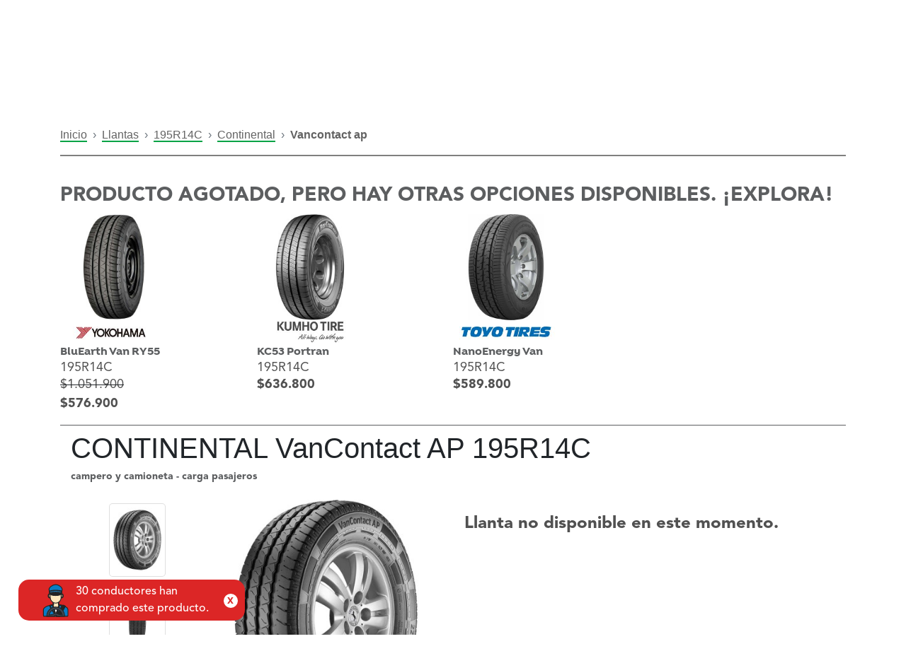

--- FILE ---
content_type: text/html; charset=UTF-8
request_url: https://www.virtualllantas.com/llanta-continental-vancontact-ap-195r14c_29325
body_size: 27894
content:
<!DOCTYPE html>
<!--<html xmlns="http://www.w3.org/1999/xhtml" xml:lang="es" lang="es">-->
<html xmlns="http://www.w3.org/1999/xhtml"; xml:lang="es" lang="es-CO">
    <link rel="alternate" hreflang="es-mx" href="https://www.virtualllantas.mx" />
    <link rel="alternate" hreflang="x-default" href="https://www.virtualllantas.com/" />
    <head>
            <!-- Meta Pixel Code -->
    <script>
        !function (f, b, e, v, n, t, s) {
            if (f.fbq) return;
            n = f.fbq = function () {
                n.callMethod ?
                    n.callMethod.apply(n, arguments) : n.queue.push(arguments)
            };
            if (!f._fbq) f._fbq = n;
            n.push = n;
            n.loaded = !0;
            n.version = '2.0';
            n.queue = [];
            t = b.createElement(e);
            t.async = !0;
            t.src = v;
            s = b.getElementsByTagName(e)[0];
            s.parentNode.insertBefore(t, s)
        }(window, document, 'script',
            'https://connect.facebook.net/en_US/fbevents.js');
        fbq('init', '9837928229599190');
        fbq('track', 'PageView');
    </script>
    <!-- End Meta Pixel Code -->
    <noscript><img height="1" width="1" style="display:none" src="https://www.facebook.com/tr?id=9837928229599190&ev=PageView&noscript=1"/></noscript>
<meta http-equiv="Content-Type" content="text/html; charset=utf-8"/>
    <title>Llanta CONTINENTAL VanContact AP 195R14C - Virtual Llantas</title>
<meta name="viewport" content="user-scalable=no, width=device-width, initial-scale=1.0"/>
<meta name="apple-mobile-web-app-capable" content="yes"/>
    <meta name="description" content="Compra tu CONTINENTAL VanContact AP 195R14C con envío e instalación gratis en Colombia. Tu llanta ideal aquí"/>
    <meta name="keywords" content="Compra tu CONTINENTAL VanContact AP 195R14C con envío e instalación gratis en Colombia. Tu llanta ideal aquí"/>
<meta name="robots" content="INDEX,FOLLOW"/>
<link rel="icon" href="https://www.virtualllantas.com/skin/frontend/negocioselectronicos/vll_2019/favicon.ico" type="image/x-icon"/>
<link rel="shortcut icon" href="https://www.virtualllantas.com/skin/frontend/negocioselectronicos/vll_2019/favicon.ico" type="image/x-icon"/>
<!--<script type="text/javascript" src="https://www.virtualllantas.com/skin/frontend/negocioselectronicos/vll_2019/js/scripts.js"></script>-->
<link rel="stylesheet" href="https://use.fontawesome.com/releases/v6.2.0/css/all.css">

<script type="text/javascript" src="https://www.virtualllantas.com/skin/frontend/negocioselectronicos/vll_2019/js/vendor.js"></script>
<!--<link href='//fonts.googleapis.com/css?family=Ubuntu:400,300,300italic,400italic,500,500italic,700,700italic&subset=latin,cyrillic' rel='stylesheet' type='text/css'>-->
<link rel="stylesheet" type="text/css" href="https://www.virtualllantas.com/skin/frontend/negocioselectronicos/vll_2019/css/vendor.min.css" media="all"/>
<link rel="stylesheet" type="text/css" href="https://www.virtualllantas.com/skin/frontend/negocioselectronicos/vll_2019/css/space-styles.min.css" media="all"/>
<!--[if lt IE 7]>
<script type="text/javascript">
    //<![CDATA[
    var BLANK_URL = 'https://www.virtualllantas.com/js/blank.html';
    var BLANK_IMG = 'https://www.virtualllantas.com/js/spacer.gif';
//]]>
</script>
<![endif]-->
<!--[if lt IE 9]>
<div style=' clear: both; text-align:center; position: relative;'>
    <a href="//windows.microsoft.com/en-US/internet-explorer/products/ie/home?ocid=ie6_countdown_bannercode"><img src="//storage.ie6countdown.com/assets/100/images/banners/warning_bar_0000_us.jpg" border="0" height="42" width="820" alt="You are using an outdated browser. For a faster, safer browsing experience, upgrade for free today."/></a>
</div>
<style>
    body {
        min-width: 960px !important;
    }
</style>
<![endif]-->

<link rel="stylesheet" type="text/css" href="https://www.virtualllantas.com/media/css_secure/e4f1445adf75476cf62cca68c9e4aa57.css" />
<script type="text/javascript" src="https://www.virtualllantas.com/media/js/61c466bc6175292333ed56364ce9e3a8.js"></script>

<script type="text/javascript">
//<![CDATA[
Mage.Cookies.path     = '/';
Mage.Cookies.domain   = '.www.virtualllantas.com';
//]]>
</script>
    <!-- Google Tag Manager -->
    <script>(function (w, d, s, l, i) {
            w[l] = w[l] || [];
            w[l].push({
                'gtm.start':
                    new Date().getTime(), event: 'gtm.js'
            });
            var f = d.getElementsByTagName(s)[0],
                j = d.createElement(s), dl = l != 'dataLayer' ? '&l=' + l : '';
            j.async = true;
            j.src =
                'https://www.googletagmanager.com/gtm.js?id=' + i + dl;
            f.parentNode.insertBefore(j, f);
        })(window, document, 'script', 'dataLayer', 'GTM-TD8XF3');</script>
    <!-- End Google Tag Manager -->
        <script type="text/javascript">
        //<![CDATA[
            try {
                Prototype && Prototype.Version && Event && Event.observe && Event.observe(window, 'load', function()
                {
                    if ($$('#inp_bus_abierto_cliente').length) {
                        $$('#inp_bus_abierto_cliente')[0].stopObserving('keydown');
                    }
                });
            } catch (e) {}
        //]]>
        </script>
        <script type="text/javascript">
            //<![CDATA[
                Searchanise = {};
                Searchanise.host        = 'http://www.searchanise.com';
                Searchanise.api_key     = '1s5S3z5G3e';
                Searchanise.SearchInput = '#inp_bus_abierto_cliente';

                Searchanise.AutoCmpParams = {};
                Searchanise.AutoCmpParams.union = {};
                Searchanise.AutoCmpParams.union.price = {};
                Searchanise.AutoCmpParams.union.price.min = 'se_price_0';

                Searchanise.AutoCmpParams.restrictBy = {};
                Searchanise.AutoCmpParams.restrictBy.status = '1';
                Searchanise.AutoCmpParams.restrictBy.visibility = '3|4';
                Searchanise.AutoCmpParams.restrictBy.is_in_stock = '1';

                Searchanise.options = {};
                Searchanise.AdditionalSearchInputs = '#name,#description,#sku';

                Searchanise.options.ResultsDiv = '#snize_results';
                Searchanise.options.ResultsFormPath = 'https://www.virtualllantas.com/searchanise/result';
                Searchanise.options.ResultsFallbackUrl = 'https://www.virtualllantas.com/catalogsearch/result/?q=';
                Searchanise.ResultsParams = {};
                Searchanise.ResultsParams.facetBy = {};
                Searchanise.ResultsParams.facetBy.price = {};
                Searchanise.ResultsParams.facetBy.price.type = 'slider';

                Searchanise.ResultsParams.union = {};
                Searchanise.ResultsParams.union.price = {};
                Searchanise.ResultsParams.union.price.min = 'se_price_0';

                Searchanise.ResultsParams.restrictBy = {};
                Searchanise.ResultsParams.restrictBy.status = '1';
                Searchanise.ResultsParams.restrictBy.visibility = '3|4';
                Searchanise.ResultsParams.restrictBy.is_in_stock = '1';

                Searchanise.options.PriceFormat = {
                    decimals_separator:  ',',
                    thousands_separator: '.',
                    symbol:              '',

                    decimals: '2',
                    rate:     '1',
                    after:     true
                };

                (function() {
                    var __se = document.createElement('script');
                    __se.src = 'https://www.searchanise.com/widgets/v1.0/init.js';
                    __se.setAttribute('async', 'true');
                    var s = document.getElementsByTagName('script')[0]; s.parentNode.insertBefore(__se, s);
                })();
            //]]>
        </script>
        <script type="text/javascript">//<![CDATA[
        var Translator = new Translate({"Please select an option.":"Por favor seleccione una opci\u00f3n.","This is a required field.":"Este es un campo obligatorio.","Please enter a valid number in this field.":"Por favor, introduzca un n\u00famero v\u00e1lido en este campo.","Please use letters only (a-z or A-Z) in this field.":"Usar \u00fanicamente letras (a-z o A-Z) en este campo por favor.","Please use only letters (a-z), numbers (0-9) or underscore(_) in this field, first character should be a letter.":"Por favor, use solo letras (a-z), n\u00fameros (0-9) o gui\u00f3n bajo (_) en este campo, el primer car\u00e1cter debe ser una letra.","Please enter a valid phone number. For example (123) 456-7890 or 123-456-7890.":"Por favor, introduzca un n\u00famero de tel\u00e9fono v\u00e1lido. Por ejemplo (123) 456-7890 o 123-456-7890.","Please enter a valid date.":"Por favor, introduzca una fecha v\u00e1lida.","Please enter a valid email address. For example johndoe@domain.com.":"Por favor, introduzca un Email v\u00e1lido. Por ejemplo juanperez@dominio.com.","Please enter more characters or clean leading or trailing spaces.":"Por favor ingrese mas caracteres. M\u00ednimo 7","Please enter more characters. Password should contain both numeric and alphabetic characters.":"La clave debe tener n\u00fameros y alfanum\u00e9rico","Please make sure your passwords match.":"Por favor, aseg\u00farese de que sus contrase\u00f1as coinciden.","Please enter a valid URL. For example http:\/\/www.example.com or www.example.com":"Por favor, introduzca una URL v\u00e1lida. Por ejemplo http:\/\/www.example.com o www.example.com ","Please enter a valid social security number. For example 123-45-6789.":"Por favor, introduzca un n\u00famero de seguro social v\u00e1lido. Por ejemplo 123-45-6789.","Please enter a valid zip code. For example 90602 or 90602-1234.":"Por favor, introduzca un c\u00f3digo postal v\u00e1lido. Por ejemplo 90602 o 90602-1234.","Please enter a valid zip code.":"Por favor, introduzca un c\u00f3digo postal v\u00e1lido.","Please use this date format: dd\/mm\/yyyy. For example 17\/03\/2006 for the 17th of March, 2006.":"Por favor, use este formato de fecha: dd\/mm\/aaaa. Por ejemplo 17\/03\/2006 para el 17 de marzo de 2006. ","Please enter a valid $ amount. For example $100.00.":"Por favor, introduzca una cantidad en $ v\u00e1lida. Por ejemplo: $ 100.00.","Please select one of the above options.":"Por favor, elija una de las opciones de arriba.","Please select one of the options.":"Por favor, elija una de las opciones.","Please select State\/Province.":"Por favor, elija Estado\/Provincia.","Please enter a number greater than 0 in this field.":"Por favor, introduzca un n\u00famero superior a 0 en este campo.","Please enter a valid credit card number.":"Por favor, introduzca un n\u00famero de tarjeta de cr\u00e9dito v\u00e1lido.","Please wait, loading...":" Por favor, espere, cargando ...","Complete":"Completo","Add Products":"A\u00f1adir Productos","Please choose to register or to checkout as a guest":"Escoja registrarse o como invitado para realizar su pago por favor","Please specify shipping method.":"Por favor selecciona una forma de envio.","Please specify payment method.":"Especifique m\u00e9todo de pago por favor.","Add to Cart":"Agregar al carrito","In Stock":"En existencia","Out of Stock":"Agotado"});
        //]]></script>    <meta property="og:id" content="29325"/>
    <meta property="og:title" content="Llanta CONTINENTAL VanContact AP 195R14C - Virtual Llantas"/>
    <meta property="og:url" content="https://www.virtualllantas.com/llanta-continental-vancontact-ap-195r14c_29325"/>
    <meta property="og:type" content="product"/>
    <meta property="og:image" content="https://www.virtualllantas.com/media/catalog/product/cache/1/image/9df78eab33525d08d6e5fb8d27136e95/l/l/llanta_continental_vancontact_ap_2.jpg"/>
    <meta property="og:description" content="Compra tu CONTINENTAL VanContact AP 195R14C con envío e instalación gratis en Colombia. Tu llanta ideal aquí">
    <meta property="og:site_name" content="Virtual Llantas">
    <meta property="product:brand" content="CONTINENTAL">
            <meta property="product:availability" content="out of stock">
        <meta property="product:condition" content="nuevo">
    <meta property="product:price:amount" content="1126800">
    <meta property="product:price:currency" content="COP">

    <meta name="twitter:card" content="summary_large_image">
    <meta property="twitter:domain" content="virtualllantas.com">
    <meta property="twitter:url" content="https://www.virtualllantas.com/llanta-continental-vancontact-ap-195r14c_29325">
    <meta name="twitter:title" content="Llanta CONTINENTAL VanContact AP 195R14C - Virtual Llantas">
    <meta name="twitter:description" content="Compra tu CONTINENTAL VanContact AP 195R14C con envío e instalación gratis en Colombia. Tu llanta ideal aquí">
    <meta name="twitter:image" content="https://www.virtualllantas.com/media/catalog/product/cache/1/image/9df78eab33525d08d6e5fb8d27136e95/l/l/llanta_continental_vancontact_ap_2.jpg">

    <script type="application/ld+json">
    {
        "@context": "https://schema.org",
        "@type": "Organization",
        "name": "Virtual Llantas",
        "url": "https://www.virtualllantas.com/",
        "logo": "https://www.virtualllantas.com/skin/frontend/negocioselectronicos/vll_2019/images/home/nuevas/virtual-llantas-logo-header.webp",
        "description": "Somos Virtual Llantas, la tienda online #1 en llantas y accesorios del país. Encuentra ya el producto que buscas a un clic",
        "email": "ventas@virtualllantas.com",
        "sameAs": [
            "https://www.facebook.com/Virtualllantas/",
            "https://twitter.com/virtual_llantas",
            "https://www.instagram.com/virtualllantas/",
            "https://www.youtube.com/@virtual_llantas",
            "https://www.linkedin.com/company/virtual-llantas-sas/",
            "https://www.virtualllantas.com/"
        ]
    }
</script>
<script>
    (function () {
        var isBootstrapEvent = false;
        if (window.jQuery) {
            var all = jQuery('*');
            jQuery.each([
                'hide.bs.collapse',
                'hide.bs.modal',
                'hide.bs.tooltip',
                'hide.bs.popover',
                'hide.bs.tab'
            ], function (index, eventName) {
                all.on(eventName, function (event) {
                    isBootstrapEvent = true;
                });
            });
        }
        var originalHide = Element.hide;
        Element.addMethods({
            hide: function (element) {
                if (isBootstrapEvent) {
                    isBootstrapEvent = false;
                    return element;
                }
                return originalHide(element);
            }
        });
    })();

    var URL_GLOBAL = "https://www.virtualllantas.com/";
</script>

<style>
    .btn-compra-despues {
        content: url(https://www.virtualllantas.com/skin/frontend/negocioselectronicos/vll_2019/images/BANCOLOMBIA-1.png);
        filter: drop-shadow(0px 0px 6px #00000070);
        position: fixed;
        right: -5px;
        top: 300px;
        cursor: pointer;
        width: 130px;
    }

    .btn-compra-despues:hover {
        content: url(https://www.virtualllantas.com/skin/frontend/negocioselectronicos/vll_2019/images/BANCOLOMBIA-2.png);
    }

    .btn-soat {
        content: url(https://www.virtualllantas.com/skin/frontend/negocioselectronicos/vll_2019/images/ETIQUETA-SOAT.webp);
        filter: drop-shadow(0px 0px 6px #00000070);
        position: fixed;
        right: -5px;
        top: 365px;
        cursor: pointer;
        width: 127px;
        height: 60px;
    }

    @media (max-width: 940px) {
        .btn-compra-despues, .btn-soat {
            display: none;
        }
    }
</style>    </head>
    <body class="ps-static  llantas-vista-producto catalog-product-view product-vancontact-ap">
            <!-- Google Tag Manager (noscript) -->
    <noscript>
        <iframe src="https://www.googletagmanager.com/ns.html?id=GTM-TD8XF3"
                height="0" width="0" style="display:none;visibility:hidden"></iframe>
    </noscript>
    <!-- End Google Tag Manager (noscript) -->
        <link type="text/css" rel="stylesheet" media="screen" href="https://www.virtualllantas.com/skin/frontend/negocioselectronicos/vll_2019/le_sociallogin/css/style.css"/>
<script>
    jQuery.noConflict();
</script>
<script src="https://static.elfsight.com/platform/platform.js" async></script>
<script type="text/javascript" src="https://www.virtualllantas.com/skin/frontend/negocioselectronicos/vll_2019/le_sociallogin/js/sociallogin.js"></script>
<navigation class="ng-isolate-scope">
    <header id="navigation" class="black">
                <nav class="navbar navbar-expand-xl">
            <div class="container p-0">
                <div class="col-sm-3 mt-2 d-flex justify-content-between align-items-center" style="position:relative">
                    <div class="d-flex align-items-center">
                        <a href="https://www.virtualllantas.com/" class="p-0 m-0 d-lg-none">
                            <img title="virtual llantas logo" src="https://www.virtualllantas.com/skin/frontend/negocioselectronicos/vll_2019/images/home/nuevas/virtual-llantas-logo-header.webp" class="logo-black img-fluid" style="max-width: 135px">
                        </a>
                        <a href="https://www.virtualllantas.com/" class="p-0 m-0 d-none d-lg-block">
                            <img title="virtual llantas logo" src="https://www.virtualllantas.com/skin/frontend/negocioselectronicos/vll_2019/images/home/nuevas/virtual-llantas-logo-header.webp" class="logo-black img-fluid" style="margin-top: 2%">
                        </a>
                    </div>
                    <div class="d-flex align-items-center" style="gap: 3px">
                        <a href="#" id="wpp-movil" class="text-white pl-0 pr-0 pb-0 d-lg-none">
                            <img class="wpp-movil" alt="WhatsApp" src="https://www.virtualllantas.com/skin/frontend/negocioselectronicos/vll_2019/images/home/nuevas/whatsapp-logo.webp">
                        </a>

                        <a class="btn-menu-ubicacion text-black pl-0 pr-0 pb-0 d-lg-none mt-1" style="right: 60%;">
                                                    </a>

                        
                        <a class="registerBtn d-lg-none" href="https://www.virtualllantas.com/checkout/cart/" type="button">
                            <img title="carrito compra" style="height: 42px; width: auto" src="https://www.virtualllantas.com/skin/frontend/negocioselectronicos/vll_2019/images/home/nuevas/carrito.webp" class="logo-black">
                        </a>

                        <button class="navbar-toggler d-lg-none" type="button" data-toggle="collapse" data-target="#navbarContent">
                            <i class="fas fa-bars" style="padding: 10px; border: 2px solid #000; border-radius: 10px; font-size: 20px;"></i>
                        </button>
                    </div>
                </div>
                <div class="col-sm-12 col-md-4 d-none d-lg-block d-print-block">
                    <div style="width: auto;height: 40px;border-radius: 7px;background-color: #d5d5d4;display: flex;align-items: center">
                        <div class="col-md-12 text-center f-size-9">
                            <a href="https://www.virtualllantas.com/politicas-de-envio-y-devolucion/" style="color: #000; font-size: 0.7rem; font-weight: 600;">Envíos gratis a todo Colombia desde <b>$300.000*</b>
                                <p style="margin: 0; font-size: 12px;">(Aplican T&amp;C y conoce las excepciones aquí)</p>
                            </a>
                        </div>
                    </div>
                </div>

                <div class="col-sm-12 col-md-5 p-0">
                    <div class="collapse navbar-collapse" id="navbarContent" style="flex-direction: column; margin-top: 2px; padding: 0;">
                                                                            <ul class="navbar-nav ml-auto text-uppercase  d-sm-block d-md-none ">
                                <li class="nav-item">
                                    <a href="https://www.virtualllantas.com/" class="nav-link">LLANTAS</a>
                                </li>
                                <li class="nav-item">
                                    <a href="https://www.virtualllantas.com/comprar-rines/" class="nav-link">RINES</a>
                                </li>
                                <li class="nav-item dropdown">
                                    <a href="https://www.virtualllantas.com/accesorios" class="nav-link">PARTES y ACCESORIOS</a>
                                </li>
                                <li class="nav-item">
                                    <a href="https://www.virtualllantas.com/movilidad-electrica/" class="nav-link">MOVILIDAD ELÉCTRICA</a>
                                </li>
                                <li class="nav-item">
                                    <a href="https://www.virtualllantas.com/servitecas-colombia/" class="nav-link">INSTALACIÓN</a>
                                </li>
                                <li class="nav-item">
                                    <a href="https://www.virtualllantas.com/programa-referidos/" class="nav-link">REFERIDOS</a>
                                </li>
                                <!--                            <li class="nav-item">
                                                                <a href="https://www.virtualllantas.com/llantas/rentingenlace/vista/" class="nav-link">RENTA DE CARRO</a>
                                                            </li>-->
                                <li class="nav-item">
                                    <a href="https://www.virtualllantas.com/promociones-de-llantas/" class="nav-link">OFERTAS</a>
                                </li>
                                <li class="nav-item">
                                    <a href="https://www.virtualllantas.com/btob/btob/vista/" class="nav-link" style="color: #fff; background: #2563EB">LÍNEA EMPRESARIAL</a>
                                </li>
                            </ul>
                                                <ul class="navbar-nav text-uppercase" id="navbarContent" style="width: 100%; flex-direction: row;">
                            <div class="col-md-3 p-0 mr-2" style="align-self: center;">
                                <a href="https://wa.me/573103748645" class="align-items-center text-center btn text-white bg-white d-none d-md-flex" style="background: #26d367 !important; border-radius: 8px; padding: 10px 10px; height: 45px" target="new">
                                    <i style="font-size: 18px;" class="mr-2 fa-brands fa-whatsapp"></i>
                                    <h5 class="m-0" style="font-size: 13px;">
                                        WHATSAPP
                                    </h5>
                                </a>
                                <!--                                <a href="https://www.messenger.com/t/404483739565045" class="align-items-center text-center btn text-white bg-white d-none d-md-flex" style="background: #009FFF !important; border-radius: 8px; padding: 10px 10px; height: 45px" target="new">-->
                                <!--                                    <i style="font-size: 18px;" class="mr-1 fab fa-facebook-messenger"></i>-->
                                <!--                                    <h5 class="m-0" style="font-size: 12px;">-->
                                <!--                                        MESSENGER-->
                                <!--                                    </h5>-->
                                <!--                                </a>-->
                            </div>
                            <div class="col-md-3 p-0" style="align-self: center;">
                                <a class="btn-menu-ubicacion align-items-center text-center btn text-black bg-white d-none d-md-flex" style="background: #d5d5d4 !important; border: none; overflow: hidden; border-radius: 8px; padding: 10px 10px; height: 45px" target="new">
                                    <i style="font-size: 18px;" class="mr-2 fa-solid fa-location-dot"></i>
                                                                    </a>
                            </div>
                                                                                                <div class="col-md-2 p-0" style="align-self: center;">
    <li class="nav-item dropdown login-sesion m-0" style="display: flex; align-items: center; list-style: none;">
        <button class="nav-icon profileBtn" data-toggle="dropdown" type="button" style="border: none; background: transparent;">
            <img title="usuario" style="height: 42px; width: auto" src="https://www.virtualllantas.com/skin/frontend/negocioselectronicos/vll_2019/images/home/nuevas/usuario.webp" class="logo-black">
        </button>
        <div class="dropdown-menu registerBtn__container">
            <nav>
                <div class="nav nav-tabs mb-4" id="nav-tab" role="tablist">
                    <a class="nav-item nav-link active" id="nav-register-tab" data-toggle="tab" role="tab" href="" data-target="#nav-register" aria-controls="nav-register" aria-selected="true">
                        Crear cuenta</a>

                    <a class="nav-item nav-link" id="nav-login-tab" data-toggle="tab" role="tab" href="" data-target="#nav-login" aria-controls="nav-login" aria-selected="false">
                        Ingresar</a>
                </div>
            </nav>
            <div class="tab-content" id="nav-tabContent">
                <div class="tab-pane fade show active" id="nav-register" role="tabpanel" aria-labelledby="nav-register-tab">
                    <h3 class="title-4-secondary mb-0">¿Eres nuevo?</h3>
                    <p class="paragraph-black">
                        ¡Bienvenido! crea tu cuenta ahora mismo
                    </p>
                    <form id="formularioRegistro" action="" class="container registerBtn__form ng-pristine ng-valid system_validador_vacio">
                        <input name="form_key" type="hidden" value="svWXTF5LaDh1C6G9"/>
                        <div id="registro_container" class="row">
                            <div id="nombre_container" class="col-12 mb-2">
                                <input name="firstname" type="text" placeholder="Nombre" class="system_validador_vacio">
                            </div>
                            <div id="apellido_container" class="col-12 mb-2">
                                <input name="lastname" type="text" placeholder="Apellido" class="system_validador_vacio">
                            </div>
                            <div id="email_container" class="col-12 mb-2">
                                <input name="email" type="email" placeholder="Email" class="system_validador_email system_validador_vacio">
                            </div>
                            <div id="password_container" class="col-12 mb-2">
                                <input name="password" type="password" placeholder="Contraseña" class="system_validador_vacio system_validador_contrasena">
                            </div>

                            <div id="password_repeat_container" class="col-12 mb-2">
                                <input name="passwordRepeat" type="password" placeholder="Repetir contraseña" class="system_validador_vacio system_validador_contrasenarepeat">
                            </div>

                            <div class="col-12 text-left">
                                <input name="terms" class="styled-checkbox white System_validador_terms" id="styled-checkbox" type="checkbox" value="value1" style="width:auto">
                                <label for="styled-checkbox"><a href="https://www.virtualllantas.com/politica-de-privacidad/" target="new">Aceptar términos y condiciones</a></label>
                            </div>

                            <div class="col-12 text-left mb-2">
                                <input name="recibirInfo" class="styled-checkbox white" id="styled-checkbox2 system_validador_vacio" type="checkbox" value="value2">
                                <label for="styled-checkbox2">Aceptas recibir promociones, beneficios, noticias y todo tipo de información general de Virtual Llantas a través de nuestros canales oficiales</label>
                            </div>

                                                            <div class="col-12 mb-4">
                                    <button type="button" onclick="crearcuenta();" value="enviar" class="btn btn-primary sesion" id="btn_crear_cuenta">
                                        Crear cuenta
                                    </button>
                                </div>
                                                        <!--LOGIN-->
                            <div class="col-12 mt-2">
                                <div class="registerBtn__socialLogin text-center mb-4">
                                    <div class="mb-3">
                                        <img onclick="showLESocialPopup('https://www.virtualllantas.com/le_sociallogin/facebook/request/mainw_protocol/https/', 500, 270);" src="https://www.virtualllantas.com/skin/frontend/negocioselectronicos/vll_2019/le_sociallogin/images/facebook_icon.png" width="40" height="40" style="margin-top:-1px; cursor:pointer"/>
                                        <button type="button" onclick="showLESocialPopup('https://www.virtualllantas.com/le_sociallogin/facebook/request/mainw_protocol/https/', 500, 270);" class="registerBtn__socialLoginBtn registerBtn__socialLoginBtn--facebook">
                                            Entrar con Facebook
                                        </button>
                                    </div>
                                    <div>
                                        <img onclick="showLESocialPopup('https://www.virtualllantas.com/le_sociallogin/google/request/mainw_protocol/https/', 700, 500);" src="https://www.virtualllantas.com/skin/frontend/negocioselectronicos/vll_2019/le_sociallogin/images/google_plus_icon.png" width="40" height="40" style="margin-top:-1px; cursor:pointer"/>
                                        <button type="button" onclick="showLESocialPopup('https://www.virtualllantas.com/le_sociallogin/google/request/mainw_protocol/https/', 700, 500);" class="registerBtn__socialLoginBtn registerBtn__socialLoginBtn--google">
                                            Entrar con Google
                                        </button>
                                    </div>
                                </div>
                            </div>
                        </div>
                    </form>
                    <div class="registerBtn__footerText">
                        <p class="mb-0">¿Ya tienes una cuenta?</p>
                        <a href="#" class="registerBtn__changeToLogin">Ingresa aquí</a>
                    </div>
                </div>
                <div class="tab-pane fade" id="nav-login" role="tabpanel" aria-labelledby="nav-login-tab">
                    <h3 class="title-4-secondary mb-0">¿Ya tienes una cuenta?</h3>
                    <p class="paragraph-black">
                        Gracias por volver
                    </p>
                    <div class="registerBtn__socialLogin text-center mb-4">
                        <div class="mb-2">
                            <img onclick="showLESocialPopup('https://www.virtualllantas.com/le_sociallogin/facebook/request/mainw_protocol/https/', 500, 270);" src="https://www.virtualllantas.com/skin/frontend/negocioselectronicos/vll_2019/le_sociallogin/images/facebook_icon.png" width="40" height="40" style="margin-top:-1px; cursor:pointer"/>
                            <button type="button" onclick="showLESocialPopup('https://www.virtualllantas.com/le_sociallogin/facebook/request/mainw_protocol/https/', 500, 270);" class="registerBtn__socialLoginBtn registerBtn__socialLoginBtn--facebook">
                                Entrar con Facebook
                            </button>
                        </div>
                        <div>
                            <img onclick="showLESocialPopup('https://www.virtualllantas.com/le_sociallogin/google/request/mainw_protocol/https/', 700, 500);" src="https://www.virtualllantas.com/skin/frontend/negocioselectronicos/vll_2019/le_sociallogin/images/google_plus_icon.png" width="40" height="40" style="margin-top:-1px; cursor:pointer"/>
                            <button type="button" onclick="showLESocialPopup('https://www.virtualllantas.com/le_sociallogin/google/request/mainw_protocol/https/', 700, 500);" class="registerBtn__socialLoginBtn registerBtn__socialLoginBtn--google">
                                Entrar con Google
                            </button>
                        </div>
                    </div>
                    <form id="formularioIngreso" action="" class="container registerBtn__form ng-pristine ng-valid">
                        <div id="login_container" class="row">
                            <div class="col-12 mb-2">
                                <input name="username" type="email" placeholder="Email" class="system_validador_email system_validador_vacio">
                            </div>
                            <div class="col-12 mb-4">
                                <input name="password" type="password" id="txtpasswordIng" placeholder="Contraseña" class="system_validador_vacio">
                            </div>
                                                        <div class="col-12 mb-4">
                                <button id="btn_ingresar" type="button" onclick="ingresar()" class="btn btn-primary sesion">
                                    Ingresar
                                </button>
                            </div>
                                                    </div>
                    </form>
                    <div class="registerBtn__footerText">
                        <a href="https://www.virtualllantas.com/customer/account/forgotpassword/">¿Olvidaste la contraseña?</a>
                    </div>
                </div>
            </div>
        </div>
    </li>
</div>                                
                            <div class="col-md-2 p-0" style="align-self: center; display: flex; justify-content:center">
                                <li class="nav-item dropdown cart-menu isOut m-0" style="float:left">
                                    <button class="nav-icon registerBtn" data-toggle="dropdown" type="button">
                                        <img title="carrito compra" style="height: 42px; width: auto" src="https://www.virtualllantas.com/skin/frontend/negocioselectronicos/vll_2019/images/home/nuevas/carrito.webp" class="logo-black">
                                    </button>
                                    <div class="dropdown-menu cart_container">
                                        <div class="row no-gutters">
                                                                                            <div class="col-12">
                                                    <center>
                                                        Aun no tienes productos en el carrito
                                                    </center>
                                                </div>
                                                                                    </div>
                                    </div>
                                </li>
                            </div>
                            <div class="col-12 col-md-2 p-0" style="align-self: center;">
                                <li class="nav-item dropdown">
                                    <a class="nav-link dropdown-toggle sites" data-toggle="dropdown" href="" aria-expanded="false">
                                        <img title="colombia bandera" src="https://www.virtualllantas.com/skin/frontend/negocioselectronicos/vll_2019/assets/images/menu/COLOMBIA.png" width="30">
                                        CO
                                    </a>
                                    <div class="dropdown-menu p-0 mexico-icon">
                                        <a class="dropdown-item nav-link sites " href="https://www.virtualllantas.mx/">
                                            <img title="bandera mexico" src="https://www.virtualllantas.com/skin/frontend/negocioselectronicos/vll_2019/assets/images/menu/bandera-mexico.svg">
                                            MX
                                        </a>
                                    </div>
                                </li>
                                                            </div>
                        </ul>
                    </div>
                </div>
            </div>
        </nav>
    </header>
</navigation>
<div class="container">
    <div class="d-flex justify-content-center">
        <div class="col-12 col-md-10 mb-2 mt-2" id="buscador-productos-header">
                                </div>
    </div>
</div>
<style>
    #inp_bus_abierto_cliente, #inp_bus_abierto_asesor {
        background-image: url("https://www.virtualllantas.com/skin/frontend/negocioselectronicos/vll_2019/images/lupa.png");
        background-repeat: no-repeat;
        background-position: 15px;
    }

    #inp_bus_abierto_cliente::placeholder {
        color: #A4A4A4;
        margin-left: 30px;
    }

    #inp_bus_abierto_asesor::placeholder {
        color: #474444;
        margin-left: 30px;
    }

</style>
<script>
	jQuery(document).on('keyup', '#inp_bus_abierto_cliente', function (e) {
		if (e.keyCode === 13) {
			jQuery(this).parent().parent().submit();
		}
	});

	jQuery(document).on('keyup', '#inp_bus_abierto_asesor', function (e) {
		if (e.keyCode === 13) {
			buscarProductos();
		}
	});

	function buscarProductos() {
		Swal.showLoading();
		requestSimple("llantas/ajaxbusqueda/abierto", "criterio=" + jQuery('#inp_bus_abierto_asesor').val(), recibirBuscarProducto, "GET");
	}

	function recibirBuscarProducto(data) {
		console.log(data);
		if (data.url_medida !== "") {
			document.location = data.url_medida;
		} else {
			Swal.fire("Sin resultados.");
		}
	}

</script>
    <section id="menu-princial">
        <div class="container d-none d-lg-block d-print-block">
            <div class="row">
                <nav class="navbar-nav col-md-12 p-0">
                    <ul class="d-inline-flex justify-content-between activar-opcion">
                        <li class="nav-item">
                            <a class="btn-menu" href="https://www.virtualllantas.com/">INICIO</a>
                        </li>
                        <li class="nav-item">
                            <a class="btn-menu " href="https://www.virtualllantas.com/comprar-rines/">RINES</a>
                        </li>
                        <li class="d-relative av-item scroll-submenu">
                            <a class="btn-menu " href="https://www.virtualllantas.com/accesorios">PARTES Y ACCESORIOS</a>
                        </li>
                        <li class="nav-item">
                            <a class="btn-menu " href="https://www.virtualllantas.com/movilidad-electrica/">MOVILIDAD ELÉCTRICA</a>
                        </li>
                        <li class="nav-item">
                            <a class="btn-menu " href="https://www.virtualllantas.com/servitecas-colombia/">INSTALACIÓN</a>
                        </li>
                        <li class="nav-item">
                            <a class="btn-menu " href="https://www.virtualllantas.com/programa-referidos/">REFERIDOS</a>
                        </li>
                        <!--                    <li class="nav-item">
                                                <a class="btn-menu" href="https://www.virtualllantas.com/llantas/rentingenlace/vista/"> RENTA DE CARROS</a>
                                            </li>-->
                        <li class="nav-item">
                            <a class="btn-menu btn-menu-rojo" href="https://www.virtualllantas.com/promociones-de-llantas/promo/liquidacion/"> OFERTAS <img title="ofertas icono" src="https://www.virtualllantas.com/skin/frontend/negocioselectronicos/vll_2019/images/home/nuevas/ofertas-icon.webp" alt="" width="28" style="margin-bottom: 8px;"></a>
                        </li>
                        <li class="nav-item">
                            <a class="btn-menu btn-menu-negro" href="https://www.virtualllantas.com/btob/btob/vista/" style="background-color: #2563EB !important;"> LÍNEA EMPRESARIAL</a>
                        </li>
                        <li class="nav-item">
                            <a class="btn-menu btn-menu-negro" href="https://blog.virtualllantas.com/"> BLOG</a>
                        </li>
                    </ul>
                </nav>
            </div>
        </div>
    </section>

<div id="retencion-popup" class="text-white p-3" style="display: none; position: fixed; top: 30px; right: 80px; width: 300px; background-color: #dc2626; box-shadow: 0 0 10px rgba(0,0,0,0.3); border-radius: 20px; z-index: 9999;">
    <div class="text-right" style="position: absolute; top: 2px; right: 10px;">
        <span id="close-retencion-popup" class="text-black text-center" style="cursor: pointer; font-weight: bold; display: inline-block; width: 20px; height: 20px; background-color: white; border-radius: 50%; line-height: 18px;">x</span>
    </div>
    <h3 style="font-size: 17px;" class="Avenir-Medium bold text-center mt-3 ml-1">¡SIGAMOS RODANDO JUNTOS!</h3>
    <p style="font-family: Isidora-sans-alt-bold; font-size: 13px" class="mt-2 ml-1">Recuerda que tenemos atención <br>
        especializada por WhatsApp.<br>
        Igualamos y mejoramos cualquier precio <br>
        ... Y muchos beneficios mas para ti
    </p>
    <div class="text-center">
        <a href="https://api.whatsapp.com/send/?phone=573103748645" target="_blank">
            <button class="btn py-2 px-3 text-white" style="background-color: #000000;border: none; border-radius: 6px; cursor: pointer; font-family: Isidora-sans-alt-bold;">Quiero Beneficios</button>
        </a>
    </div>
</div>

<script>
    jQuery(document).ready(function () {
        let shown = false;
        let timer;
        let sensibilidad = 200; // Distancia en píxeles desde el borde

        function mostrarPopup() {
                        if (!shown) {
                jQuery('#retencion-popup').fadeIn(100);
                shown = true;
            }
                    }

        jQuery(document).on('mousemove', function (e) {
            // Calcular la posición del mouse respecto a la ventana
            let mouseY = e.clientY;
            let mouseX = e.clientX;
            let windowWidth = jQuery(window).width();

            // Si el mouse está cerca de la esquina superior derecha
            if (mouseY <= sensibilidad && mouseX >= (windowWidth - sensibilidad)) {
                clearTimeout(timer);
                timer = setTimeout(mostrarPopup, 100);
            } else {
                clearTimeout(timer);
            }
        });

        jQuery(document).on('click', '#close-retencion-popup', function () {
            jQuery('#retencion-popup').fadeOut(300);
        });
    });
</script>
<style>
    .btn-menu {
        padding: 14px 14px;
        background-color: transparent;
        border-radius: 8px;
        transition: all 0.3s;
        color: #000;
    }

    .btn-menu-negro {
        background: #171717;
        color: #fff !important;
        font-size: 1.1rem;
        cursor: pointer !important;
    }

    .btn-menu-rojo {
        background: #EF132E;
        color: #fff !important;
        font-size: 1.1rem;
        cursor: pointer !important;
    }

    .btn-menu:hover {
        background-color: #8A8A8A;
        color: white !important;
        text-decoration: none;
    }

    .btn-menu-active {
        background-color: #EF132E;
        color: white !important;
    }

    .sites:hover {
        color: #000 !important;
        background: #fff !important;
    }

    .mexico-icon {
        min-width: 0px;
        width: 70px;
        border: 2px solid #000;
    }

    .icons {
        padding-top: 3%;
        position: absolute;
    }

    .contenedor-submenu {
        background: #000;
        color: #fff;
        position: absolute;
        left: 190px;
        top: 55px;
        z-index: 999;
        border-radius: 10px;
        padding: 15px !important;
        display: none !important;
    }

    .contenedor-submenu div {
        position: absolute;
        left: 220px;
        transform: rotate(45deg);
        top: -10px;
        border: 10px solid #000;
    }

    .contenedor-submenu h5 {
        padding: 0px 0px 17px 10px;
    }

    .scroll-submenu:hover > .contenedor-submenu {
        display: inline-flex !important;
    }

    .line-alto,
    .line-alto a {
        line-height: 30px !important;
        border-radius: 10px;
        padding: 10px;

    }

    .line-alto:hover {
        background: rgba(209, 209, 209, .5);
    }

    @keyframes moveButton {
        0% {
            transform: translateX(-50%);
        }
        100% {
            transform: translateX(-60%);
        }
    }

    .banner-inline-head {
        display: flex;
        justify-content: center;
        align-items: center;
        background-color: #FFD700;
        padding: 10px 20px;
        color: #000;
        font-family: Arial, sans-serif;
        font-size: 14px;
    }

    .banner-contenido {
        margin-right: 20px;
    }

    .banner-contenido strong {
        font-weight: bold;
    }

    .banner-boton {
        background-color: #FF0000;
        color: #fff;
        padding: 8px 15px;
        text-decoration: none;
        border-radius: 10px;
        font-weight: bold;
        white-space: nowrap;
    }

    #navigation.black .nav-icon .logo-black-movil {
        display: none;
    }

    #navigation.black .nav-icon .logo-black-movil {
        display: inline-block;
    }

    #navigation.black .logo-black-movil {
        display: block;
    }

    @media (max-width: 992px) {
        .registerBtn__container {
            right: -27vw !important;
        }

        .dropdown-menu {
            min-width: 21rem !important;
        }
    }

</style>


<script type="text/javascript">

    jQuery('.btn-menu-ubicacion').on('click', () => {
        jQuery('#modal_ubicacion').modal({
            show: true
        });
    })

    jQuery(".btn-menu").each(function () {
        if (jQuery(this).attr("href") == location.origin + location.pathname) {
            jQuery(this).addClass("btn-menu-active")
        }
    })

        var ingreso = document.getElementById("formularioIngreso");
    if (ingreso) {
        ingreso.addEventListener("keyup", function (event) {
            if (event.keyCode === 13) {
                event.preventDefault();
                document.getElementById("btn_ingresar").click();
            }
        });
    }

    var ingresoMovil = document.getElementById("formularioIngreso-movil");
    if (ingresoMovil) {
        ingresoMovil.addEventListener("keyup", function (event) {
            if (event.keyCode === 13) {
                event.preventDefault();
                document.getElementById("btn_ingresar-movil").click();
            }
        });
    }

    var registro = document.getElementById("formularioRegistro");
    if (registro) {
        registro.addEventListener("keyup", function (event) {
            if (event.keyCode === 13) {
                event.preventDefault();
                document.getElementById("btn_crear_cuenta").click();
            }
        });
    }

    var registroMovil = document.getElementById("formularioRegistro-movil");
    if (registroMovil) {
        registroMovil.addEventListener("keyup", function (event) {
            if (event.keyCode === 13) {
                event.preventDefault();
                document.getElementById("btn_crear_cuenta-movil").click();
            }
        });
    }
    
    function crearcuenta() {
        if (system_validarcampos("registro_container", 1) && ValidarRadioButtonTerms("terms")) {
            Swal.showLoading();
            AjaxSerializarForm2('general/ajax/savecustomer', "formularioRegistro", RecibirCrearCuenta);
        }
    }

    function crearcuentaMovil() {
        if (system_validarcampos("registro_container-movil", 1) && ValidarRadioButtonTerms("terms")) {
            Swal.showLoading();
            AjaxSerializarForm2('general/ajax/savecustomer', "formularioRegistro-movil", RecibirCrearCuenta);
        }
    }

    function RecibirCrearCuenta(data) {
        if (data.registrado == 1) {
            Swal.fire("Cuenta registrada.", '', 'success');
            location.href = "https://www.virtualllantas.com/" + "customer/account/";
        } else {
            Swal.fire("La cuenta ingresada ya existe.", '', 'error');
        }
    }

    function ingresar() {
        if (system_validarcampos("login_container", 1)) {
            Swal.showLoading();
            AjaxSerializarForm2('general/ajax/loadcustomer', "formularioIngreso", RecibirIngresoCuenta);
        }
    }

    function ingresarMovil() {
        if (system_validarcampos("login_container-movil", 1)) {
            Swal.showLoading();
            AjaxSerializarForm2('general/ajax/loadcustomer', "formularioIngreso-movil", RecibirIngresoCuenta);
        }
    }

    function RecibirIngresoCuenta(data) {
        if (data.logueado == 1) {
            var URLactual = jQuery(location).attr('href');
            if (URLactual === "https://www.virtualllantas.com/" + "checkout/cart/") {
                location.href = "https://www.virtualllantas.com/" + "checkout/cart/";
            } else {
                location.href = "https://www.virtualllantas.com/" + "customer/account/";
            }
        } else {
            Swal.fire("Registro o contraseña inválido.", '', 'error');
        }
    }

    function ejecutarCardLoginMovil() {

        const loginContainer = document.querySelector('.login-sesion-movil');

        if (loginContainer) {
            const tabLinks = loginContainer.querySelectorAll('.nav-tabs .nav-link');

            tabLinks.forEach(link => {
                link.addEventListener('click', function (e) {
                    e.preventDefault();
                    e.stopPropagation();

                    tabLinks.forEach(l => {
                        l.classList.remove('active');
                        l.setAttribute('aria-selected', 'false');
                    });

                    const allPanes = loginContainer.querySelectorAll('.tab-pane');
                    allPanes.forEach(pane => {
                        pane.classList.remove('show', 'active');
                    });

                    this.classList.add('active');
                    this.setAttribute('aria-selected', 'true');

                    const targetId = this.getAttribute('data-target');
                    loginContainer.querySelector(targetId).classList.add('show', 'active');

                    const dropdown = this.closest('.dropdown-menu');
                    if (dropdown) {
                        dropdown.classList.add('show');
                    }
                });
            });

            const dropdownMenu = loginContainer.querySelector('.dropdown-menu');
            if (dropdownMenu) {
                dropdownMenu.addEventListener('click', function (event) {
                    event.stopPropagation();
                });
            }
        }
    }
</script>        <div class="wrapper ps-static es-lang-class">
                <noscript>
        <div class="global-site-notice noscript">
            <div class="notice-inner">
                <p>
                    <strong>JavaScript seems to be disabled in your browser.</strong><br />
                    You must have JavaScript enabled in your browser to utilize the functionality of this website.                </p>
            </div>
        </div>
    </noscript>
            <div class="page">		
                                <section class="container-fluid  llantas-vista-producto catalog-product-view product-vancontact-ap ng-scope">
                    <script>
    if (typeof dataLayer !== 'undefined') {


        //GA3
        dataLayer.push({
            event: "viewProductEE",
            ecommerce: {
                currencyCode: "COP",
                detail: {
                    products: [{
                        id: 'CON4516600000',
                        name: 'VanContact AP 195R14C',
                        price: '1126800.00',
                        brand: 'CONTINENTAL',
                        category: 'campero y camioneta - carga pasajeros'
                    }]
                }
            }
        });
        //GA4
        dataLayer.push({
            event: "view_item",
            ecommerce: {
                items: [{
                    item_id: 'CON4516600000',
                    item_name: 'VanContact AP 195R14C',
                    coupon: '',
                    discount: 0,
                    affiliation: '',
                    item_brand: 'CONTINENTAL',
                    item_category: 'campero y camioneta - carga pasajeros',
                    item_variant: '195R14C',
                    price: 1126800.00,
                    currency: 'COP'
                }],
                value: 1126800.00            }
        });
    }
</script><input type="hidden" value="1126800" id="ee-gtm-price"/>
<script>
    function AgregarAlCarrito() {
        if (typeof dataLayer !== 'undefined') {
            //GA4
            dataLayer.push({
                event: "addToCartEE",
                ecommerce: {
                    currencyCode: "COP",
                    add: {
                        products: [{
                            id: "CON4516600000",
                            name: "VanContact AP 195R14C",
                            price: "1126800.00",
                            brand: "CONTINENTAL",
                            category: 'campero y camioneta - carga pasajeros',
                            quantity: parseInt(jQuery('#qty').val())
                        }]
                    }
                }
            });

            //GA4
            dataLayer.push({
                event: "add_to_cart",
                value: parseInt(jQuery('#qty').val()) * parseInt(jQuery('#ee-gtm-price').val()),
                ecommerce: {
                    currency: "COP",
                    items: [{
                        item_id: "CON4516600000",
                        item_name: "VanContact AP 195R14C",
                        price: "1126800.00",
                        item_brand: "CONTINENTAL",
                        item_category: 'campero y camioneta - carga pasajeros',
                        currency: "COP",
                        price: parseInt(jQuery('#ee-gtm-price').val()),
                        quantity: parseInt(jQuery('#qty').val())
                    }]
                }
            });
        }

        if (typeof fbq !== 'undefined') {
            fbq('track', 'AddToCart', {
                content_ids: ['CON4516600000'], // 'REQUIRED': array of product IDs
                content_type: 'product', // RECOMMENDED: Either product or product_group based on the content_ids or contents being passed.
            });
        }
    }
</script><script type="text/javascript">
    var optionsPrice = new Product.OptionsPrice([]);
</script>
<form action="https://www.virtualllantas.com/checkout/cart/add/uenc/aHR0cHM6Ly93d3cudmlydHVhbGxsYW50YXMuY29tL2xsYW50YXMvdmlzdGEvcHJvZHVjdG8vaWQvMjkzMjUv/product/29325/form_key/svWXTF5LaDh1C6G9/" method="post" id="product_addtocart_form" >
    <input type="hidden" id="form_key" value="svWXTF5LaDh1C6G9"/>
    <a id="inicio-carga"></a>
    <section class="interna result ng-scope">
        <div class="container results">
            <div class="col-lg-12 pl-0 pr-0">
                <ul class="breadcrumb">
                    <li class="breadcrumb-item"><a href="https://www.virtualllantas.com/">Inicio</a></li>
                    <li class="breadcrumb-item"><a href="https://www.virtualllantas.com/">Llantas</a></li>
                    <li class="breadcrumb-item"><a href="https://www.virtualllantas.com/llantas-195-r14">195R14C</a></li>
                    <li class="breadcrumb-item"><a href="https://www.virtualllantas.com/llantas-continental-para-carro/">Continental</a></li>
                    <li class="breadcrumb-item last-item"><a href="https://www.virtualllantas.com/llanta-continental-vancontact-ap-195r14c_29325">Vancontact ap</a></li>
                </ul>
            </div>
                        <hr class="hr-title d-none d-md-block" style="margin-bottom: 1rem;">
                        <div class="llanta row no-gutters my-4 oro">
                            <h2 class="title-2-secondary mt-3">Producto agotado, pero hay otras opciones disponibles. ¡Explora!</h2>
            <div class="grid-recomendada">
                
<div class=" marginRelacionado">
    <div class="relacionado">
        
<div style="z-index:1">
	            <div class="etiqueta_descuento" >
                <span>45%</span>
                <p>DCTO</p>
            </div>
    </div>        <a href="https://www.virtualllantas.com/llanta-yokohama-bluearth-van-ry55-195r14c_18746" title="YOKOHAMA BluEarth Van RY55" style="color:#5c5e60">
            <img style="max-width: 150px" src="https://www.virtualllantas.com/media/catalog/product/cache/1/small_image/200x200/9df78eab33525d08d6e5fb8d27136e95/l/l/llanta-yokohama-bluearth-van-ry55.jpg" width="100%">
        </a>
        <div class="marca">
            <img style="max-width: 150px" title="Llantas yokohama" src="https://virtualllantas-cyan.nyc3.digitaloceanspaces.com/marcas/84/20240924094854-yokohama.png">
        </div>
        <div class="nombre">
            <a href="" class="title-4-secondary">BluEarth Van RY55</a>
            <p class="paragraph-black">195R14C</p>
        </div>
                    <div class="price">
                <strike>
                    <p style="font-size: 18px" class="antes">$1.051.900</p>
                </strike>
                <p style="font-size: 18px" class="despues">$576.900</p>
            </div>
            </div>
</div>


<style>
    @media only screen and (max-width: 529px) {
        .marginRelacionado {
            margin-bottom: 43px;
        }
    }
</style>













<div class=" marginRelacionado">
    <div class="relacionado">
        
<div style="z-index:1">
	</div>        <a href="https://www.virtualllantas.com/llanta-kumho-kc53-portran-195r14c_26198" title="KUMHO KC53 Portran" style="color:#5c5e60">
            <img style="max-width: 150px" src="https://www.virtualllantas.com/media/catalog/product/cache/1/small_image/200x200/9df78eab33525d08d6e5fb8d27136e95/l/l/llanta_kumho_kc53_powertran_3_1_1_1_1_1_3_1_1_1.jpg" width="100%">
        </a>
        <div class="marca">
            <img style="max-width: 150px" title="Llantas kumho" src="https://virtualllantas-cyan.nyc3.digitaloceanspaces.com/marcas/46/20240924084404-kumho.png">
        </div>
        <div class="nombre">
            <a href="" class="title-4-secondary">KC53 Portran</a>
            <p class="paragraph-black">195R14C</p>
        </div>
                    <div class="price">
                <p style="font-size: 18px" class="despues">$636.800</p>
            </div>
            </div>
</div>


<style>
    @media only screen and (max-width: 529px) {
        .marginRelacionado {
            margin-bottom: 43px;
        }
    }
</style>













<div class=" marginRelacionado">
    <div class="relacionado">
        
<div style="z-index:1">
	</div>        <a href="https://www.virtualllantas.com/llanta-toyo-nanoenergy-van-195r14c_39778" title="TOYO NanoEnergy Van" style="color:#5c5e60">
            <img style="max-width: 150px" src="https://www.virtualllantas.com/media/catalog/product/cache/1/small_image/200x200/9df78eab33525d08d6e5fb8d27136e95/l/l/llanta_toyo_nano_energy_van_1_2_1_1.jpg" width="100%">
        </a>
        <div class="marca">
            <img style="max-width: 150px" title="Llantas toyo" src="https://virtualllantas-cyan.nyc3.digitaloceanspaces.com/marcas/76/20240924093727-toyo.png">
        </div>
        <div class="nombre">
            <a href="" class="title-4-secondary">NanoEnergy Van</a>
            <p class="paragraph-black">195R14C</p>
        </div>
                    <div class="price">
                <p style="font-size: 18px" class="despues">$589.800</p>
            </div>
            </div>
</div>


<style>
    @media only screen and (max-width: 529px) {
        .marginRelacionado {
            margin-bottom: 43px;
        }
    }
</style>












            </div>
            <hr class="w-100 mb-2">
            
<style>
    .grid-recomendada {
        width: 100%;
        display: grid;
        grid-template-columns: repeat(4, 1fr)
    }

    @media (max-width: 768px) {
        .grid-recomendada {
            grid-template-columns: repeat(2, 1fr)
        }
    }
</style>

                <div class="col-12 col-md-12 ">
                    <h1>CONTINENTAL VanContact AP 195R14C</h1>
                    <div class="clearfix"></div>
                    <h2 class="text-left sub-title" style="font-size: 14px!important;text-transform: lowercase;"><strong>CAMPERO Y CAMIONETA</strong> -
                        Carga Pasajeros                    </h2>
                                                        </div>
                
                <div class="col-12">

                    <div class="info mt-3 mb-0">
                        <div class="row no-gutters">
                            <link rel="stylesheet" href="https://cdn.jsdelivr.net/gh/andreknieriem/simplelightbox@master/dist/simple-lightbox.min.css">
<script src="https://cdn.jsdelivr.net/npm/simplelightbox@2.0.0/dist/simple-lightbox.min.js"></script>
<script src="https://baijs.com/tinycarousel/js/jquery.tinycarousel.js"></script>

<!--PEQUEÑAS-->

    <div class="col-md-2 thumbs d-none d-md-block p-0">
        <div id="slider5" style="height: 100%">
            <div class="viewport">
                <div class="overview">
                    
                                                                    <div class="gallery mr-auto ml-auto" style="width: 40%; margin:5px">
                            <a class="card" href="https://www.virtualllantas.com/media/catalog/product/cache/1/image/9df78eab33525d08d6e5fb8d27136e95/l/l/llanta_continental_vancontact_ap_2.jpg">
                                <img src="https://www.virtualllantas.com/media/catalog/product/cache/1/thumbnail/80x108/9df78eab33525d08d6e5fb8d27136e95/l/l/llanta_continental_vancontact_ap_2.jpg" alt="" width="100%" class=""
                                     title="CONTINENTAL VanContact AP 195R14C" alt="CONTINENTAL VanContact AP 195R14C"/>
                            </a>
                        </div>
                                                                                        <div class="gallery mr-auto ml-auto" style="width: 40%; margin:5px">
                            <a class="card" href="https://www.virtualllantas.com/media/catalog/product/cache/1/image/9df78eab33525d08d6e5fb8d27136e95/l/l/llanta_continental_vancontact_ap_banda_2.jpg">
                                <img src="https://www.virtualllantas.com/media/catalog/product/cache/1/thumbnail/80x108/9df78eab33525d08d6e5fb8d27136e95/l/l/llanta_continental_vancontact_ap_banda_2.jpg" alt="" width="100%" class=""
                                     title="CONTINENTAL VanContact AP 195R14C" alt="CONTINENTAL VanContact AP 195R14C"/>
                            </a>
                        </div>
                                                                                        <div class="gallery mr-auto ml-auto" style="width: 40%; margin:5px">
                            <a class="card" href="https://www.virtualllantas.com/media/catalog/product/cache/1/image/9df78eab33525d08d6e5fb8d27136e95/l/l/llanta_continental_vancontact_ap_costado_2.jpg">
                                <img src="https://www.virtualllantas.com/media/catalog/product/cache/1/thumbnail/80x108/9df78eab33525d08d6e5fb8d27136e95/l/l/llanta_continental_vancontact_ap_costado_2.jpg" alt="" width="100%" class=""
                                     title="CONTINENTAL VanContact AP 195R14C" alt="CONTINENTAL VanContact AP 195R14C"/>
                            </a>
                        </div>
                                                                                        <div class="gallery mr-auto ml-auto" style="width: 40%; margin:5px">
                            <a class="card" href="https://www.virtualllantas.com/media/catalog/product/cache/1/image/9df78eab33525d08d6e5fb8d27136e95/l/l/llanta_continental_vancontact_ap_real_2.jpg">
                                <img src="https://www.virtualllantas.com/media/catalog/product/cache/1/thumbnail/80x108/9df78eab33525d08d6e5fb8d27136e95/l/l/llanta_continental_vancontact_ap_real_2.jpg" alt="" width="100%" class=""
                                     title="CONTINENTAL VanContact AP 195R14C" alt="CONTINENTAL VanContact AP 195R14C"/>
                            </a>
                        </div>
                                                                            </div>
            </div>

            <!--<button class="buttons next btn-down" type="button">
                <img src="https://www.virtualllantas.com/skin/frontend/negocioselectronicos/vll_2019/assets/images/resultado/down.svg" alt=""/>
            </button>-->
        </div>
    </div>

<!--GRANDES-->

<div class="col-md-4 col-12 pl-0">
    <div class="row no-gutters">
        <div class="col-12 col-md-12 img-llanta">
            <div class="row no-gutters">
                
                    
<div style="z-index:1">
	</div>            </div>
            <div class="gallery ml-auto mr-auto">
                <a href="https://www.virtualllantas.com/media/catalog/product/cache/1/image/9df78eab33525d08d6e5fb8d27136e95/l/l/llanta_continental_vancontact_ap_2.jpg">
                    <img src="https://www.virtualllantas.com/media/catalog/product/cache/1/image/383x/9df78eab33525d08d6e5fb8d27136e95/l/l/llanta_continental_vancontact_ap_2.jpg" alt="" width="100%" class="display-tire" title="CONTINENTAL VanContact AP 195R14C"
                         alt="CONTINENTAL VanContact AP 195R14C"/>
                </a>
                <div style="position: absolute;bottom: 100px;">
                                        </div>
                                    <div class="p-2 bg_tipo_oro col-12">
                        <img src="https://www.virtualllantas.com/skin/frontend/negocioselectronicos/vll_2019/assets/images/resultado/oro.svg" width="25">
                        oro                    </div>
                            </div>
            <img class="img-marca " src="https://virtualllantas-cyan.nyc3.digitaloceanspaces.com/marcas/12/20240924081812-continental.png">
        </div>
        <!--
                        <a href="https://app.monstercampaigns.com/c/c4iixn4trdufabdfuzig/" target="_blank" style="color:#10A94D" class="btn-negociar animated bounce infinite">
                        <button class="btn" type="button" onclick="" style="padding: 10px; background: #00AB44;border-radius: 0px; margin-bottom: -11px; height: 57px; border: none; width:100%">
                            <p style="font-size: 22px; color: white; font-weight: bold; font-family: AvenirLTStd-Black;">NEGOCIEMOS</p>
                        </button>
                    </a>
    -->
    </div>

    
    
    
    <script>
        jQuery(function () {
            var $gallery = new SimpleLightbox('.gallery a', {});
            $gallery.on('show.simplelightbox', function () {
            })
                .on('shown.simplelightbox', function () {
                })
                .on('close.simplelightbox', function () {
                })
                .on('closed.simplelightbox', function () {
                })
                .on('change.simplelightbox', function () {
                })
                .on('next.simplelightbox', function () {
                })
                .on('prev.simplelightbox', function () {
                })
                .on('nextImageLoaded.simplelightbox', function () {
                })
                .on('prevImageLoaded.simplelightbox', function () {
                })
                .on('changed.simplelightbox', function () {
                })
                .on('nextDone.simplelightbox', function () {
                })
                .on('prevDone.simplelightbox', function () {
                })
                .on('error.simplelightbox', function (e) {
                });
        });
    </script>


    <style>
        /* slider5 */
        #slider5 {
            height: 1%;
            overflow: hidden;
            padding: 0 0 10px;
            width: 200px;
            margin: 0 auto;
        }

        #slider5 .viewport {
            width: 180px;
            height: 87%;
            overflow: hidden;
            position: relative;
        }

        #slider5 .overview {
            list-style: none;
            float: right;
            width: 130px;
            left: 0;
            top: 0;
        }

        #slider5 .overview li {
            float: left;
            margin: 0 0 20px 0;
            padding: 1px;
            height: 121px;
            border: 1px solid #dcdcdc;
            width: 154px;
        }

        #slider5 .overview {
            list-style: none;
            float: right;
            width: 100%;
            left: 0;
            top: 0;
            height: 400px;
            overflow: auto;
        }
    </style>                        </div>
                        <div class="col-md-6 p-0">
                            <div class="row no-gutters">
                                                                    <div class="col-12 col-md-12 p-3">
                                        <p class="text-left sub-title"><strong>Llanta no disponible en este momento.</strong></p>
                                    </div>
                                                            </div>
                                                    </div>
                    </div>
                </div>
            </div>
                        <div class="col-md-12 p-0">
                <p style="font-size: 13px;text-align: right;float:right;font-weight: bold;">Imagen ilustrativa. El producto no incluye el rin ni elementos adicionales que lo acompañe.</p>
                <br>
            </div>
                    </div>
                <div class="col-12">
                    </div>
        <div class=" col-md-12 tabs-producto p-0 ">
            <ul class="nav nav-pills mb-3 d-flex justify-content-between" id="pills-tab" role="tablist">
            <li class="nav-item p-0 flex-fill">
            <a class="nav-link tabs" id="tab-medidas-tab" data-toggle="pill" data-target="#tab-medidas" role="tab" aria-controls="tab-medidas" aria-selected="true">
                Medidas Disponibles
            </a>
        </li>
        <li class="nav-item p-0 flex-fill">
        <a class="nav-link tabs active show" id="tab-descripcion-tab" data-toggle="pill" data-target="#tab-descripcion" role="tab" aria-controls="tab-descripcion" aria-selected="true">Descripción</a>
    </li>
    <li class="nav-item p-0 flex-fill">
        <a class="nav-link tabs" id="tab-garantia-tab" data-toggle="pill" data-target="#tab-garantia" role="tab" aria-controls="tab-garantia" aria-selected="false">Garantía</a>
    </li>
            <li class="nav-item p-0 flex-fill">
            <a class="nav-link tabs" data-toggle="pill" data-target="#tab-descripcion" role="tab" aria-controls="tab-descripcion" aria-selected="false" id="btn-comentarios">Comentarios y calificaciones</a>
        </li>
        <li class="nav-item p-0 flex-fill">
        <a class="nav-link tabs" href="https://www.virtualllantas.com/llantas-continental-para-vehiculo/" target="_blank" aria-selected="false">Sobre la marca</a>
    </li>
</ul>


<div class="tab-content" id="pills-tabContent">
            <div class="tab-pane fade " id="tab-medidas" role="tabpanel" aria-labelledby="tab-medidas-tab">
            
<table class="table">
    <tbody>
    <tr>
        <th>Medida</th>
                    <th><span style="cursor:pointer" onClick="abrirModalInfo('https://www.virtualllantas.com/utqg/')">UTQG</span><span class="infoIcon_blanco" onClick="abrirModalInfo('https://www.virtualllantas.com/carga/')"></span></th>
            <th><span style="cursor:pointer" onClick="abrirModalInfo('https://www.virtualllantas.com/indice-velocidad/')">Vel</span><span class="infoIcon_blanco" onClick="abrirModalInfo('https://www.virtualllantas.com/indice-velocidad/')"></span></th>
            <th><span style="cursor:pointer" onClick="abrirModalInfo('https://www.virtualllantas.com/carga/')">Carga</span><span class="infoIcon_blanco" onClick="abrirModalInfo('https://www.virtualllantas.com/carga/')"></span></th>
            <th><span style="cursor:pointer" onClick="abrirModalInfo('https://www.virtualllantas.com/profundidad-banda/')">Prof. Banda</span><span class="infoIcon_blanco" onClick="abrirModalInfo('https://www.virtualllantas.com/profundidad-banda/')"></span></th>
            <th><span style="cursor:pointer" onClick="abrirModalInfo('https://www.virtualllantas.com/lonas/')">Lonas</span><span class="infoIcon_blanco" onClick="abrirModalInfo('https://www.virtualllantas.com/lonas/')"></span></th>
            <th><span style="cursor:pointer" onClick="abrirModalInfo('https://www.virtualllantas.com/ancho-real/')">Ancho Real de Banda</span><span class="infoIcon_blanco" onClick="abrirModalInfo('https://www.virtualllantas.com/ancho-real/')"></span></th>
            <th>Presión max</th>
            <th>Precio</th>
            <th></th>
            </tr>
                    <tr>
            <td>
                <span>185R14C</span>
            </td>
            <td>
                <span>N.A.</span>
            </td>
            <td>
                <span>Q</span>
            </td>
            <td>
                <span>102/100</span>
            </td>
                            <td><span>8.9</span></td>
                        <td>
                <span>8</span>
            </td>
            <td>
                <span></span>
            </td>
            <td>
                    <span> </span>
            </td>
            <td>
                  <span>
                        <div class="price">
                                                                                    <p class="antes">$ 709.900</p>
                                <p class="despues">$ 633.900</p>

                                                                                                </div>
                                    </span>
            </td>
            <td width="10%">
                <a href="https://www.virtualllantas.com/llanta-continental-vancontact-ap-185r14c_39795">
                    <button type="button" class="btn btn-primary">
                        <img src="https://www.virtualllantas.com/skin/frontend/negocioselectronicos/vll_2019/assets/images/resultado/comprar.svg" alt="" width="18">
                        Ver
                    </button>
                </a>
            </td>
        </tr>
                            <tr>
            <td>
                <span>195/70R15C</span>
            </td>
            <td>
                <span>N.A.</span>
            </td>
            <td>
                <span>R</span>
            </td>
            <td>
                <span>104/102</span>
            </td>
                            <td><span>9.8</span></td>
                        <td>
                <span>8</span>
            </td>
            <td>
                <span></span>
            </td>
            <td>
                    <span> </span>
            </td>
            <td>
                  <span>
                        <div class="price">
                                                                                    <p class="antes">$ 767.900</p>
                                <p class="despues">$ 684.900</p>

                                                                                                </div>
                                    </span>
            </td>
            <td width="10%">
                <a href="https://www.virtualllantas.com/llanta-continental-vancontact-ap-195-70r15c_15050">
                    <button type="button" class="btn btn-primary">
                        <img src="https://www.virtualllantas.com/skin/frontend/negocioselectronicos/vll_2019/assets/images/resultado/comprar.svg" alt="" width="18">
                        Ver
                    </button>
                </a>
            </td>
        </tr>
                            <tr>
            <td>
                <span>195/75R16C</span>
            </td>
            <td>
                <span>N.A.</span>
            </td>
            <td>
                <span>R</span>
            </td>
            <td>
                <span> 107/105</span>
            </td>
                            <td><span>9.8</span></td>
                        <td>
                <span>8</span>
            </td>
            <td>
                <span></span>
            </td>
            <td>
                    <span> </span>
            </td>
            <td>
                  <span>
                        <div class="price">
                                                                                    <p class="antes">$ 1.121.900</p>
                                <p class="despues">$ 839.900</p>

                                                                                                </div>
                                    </span>
            </td>
            <td width="10%">
                <a href="https://www.virtualllantas.com/llanta-continental-vancontact-ap-195-75r16c_15051">
                    <button type="button" class="btn btn-primary">
                        <img src="https://www.virtualllantas.com/skin/frontend/negocioselectronicos/vll_2019/assets/images/resultado/comprar.svg" alt="" width="18">
                        Ver
                    </button>
                </a>
            </td>
        </tr>
                            <tr>
            <td>
                <span>205/65R16C</span>
            </td>
            <td>
                <span>N.A.</span>
            </td>
            <td>
                <span>T</span>
            </td>
            <td>
                <span>107/105</span>
            </td>
                            <td><span></span></td>
                        <td>
                <span>8</span>
            </td>
            <td>
                <span></span>
            </td>
            <td>
                    <span> </span>
            </td>
            <td>
                  <span>
                        <div class="price">
                                                                                    <p class="antes">$ 1.089.900</p>
                                <p class="despues">$ 781.900</p>

                                                                                                </div>
                                    </span>
            </td>
            <td width="10%">
                <a href="https://www.virtualllantas.com/llanta-continental-vancontact-ap-205-65r16c_31883">
                    <button type="button" class="btn btn-primary">
                        <img src="https://www.virtualllantas.com/skin/frontend/negocioselectronicos/vll_2019/assets/images/resultado/comprar.svg" alt="" width="18">
                        Ver
                    </button>
                </a>
            </td>
        </tr>
                            <tr>
            <td>
                <span>205R14C</span>
            </td>
            <td>
                <span>N.A.</span>
            </td>
            <td>
                <span>P</span>
            </td>
            <td>
                <span>109/107</span>
            </td>
                            <td><span></span></td>
                        <td>
                <span>8</span>
            </td>
            <td>
                <span></span>
            </td>
            <td>
                    <span> </span>
            </td>
            <td>
                  <span>
                        <div class="price">
                                                                                    <p class="antes">$ 813.900</p>
                                <p class="despues">$ 725.900</p>

                                                                                                </div>
                                    </span>
            </td>
            <td width="10%">
                <a href="https://www.virtualllantas.com/llanta-continental-vancontact-ap-205r14c_44585">
                    <button type="button" class="btn btn-primary">
                        <img src="https://www.virtualllantas.com/skin/frontend/negocioselectronicos/vll_2019/assets/images/resultado/comprar.svg" alt="" width="18">
                        Ver
                    </button>
                </a>
            </td>
        </tr>
                            <tr>
            <td>
                <span>225/65R16C</span>
            </td>
            <td>
                <span>N.A.</span>
            </td>
            <td>
                <span>R</span>
            </td>
            <td>
                <span>112/110</span>
            </td>
                            <td><span></span></td>
                        <td>
                <span>8</span>
            </td>
            <td>
                <span></span>
            </td>
            <td>
                    <span> </span>
            </td>
            <td>
                  <span>
                        <div class="price">
                                                                                    <p class="antes">$ 892.900</p>
                                <p class="despues">$ 796.900</p>

                                                                                                </div>
                                    </span>
            </td>
            <td width="10%">
                <a href="https://www.virtualllantas.com/llanta-continental-vancontact-ap-225-65r16c_26825">
                    <button type="button" class="btn btn-primary">
                        <img src="https://www.virtualllantas.com/skin/frontend/negocioselectronicos/vll_2019/assets/images/resultado/comprar.svg" alt="" width="18">
                        Ver
                    </button>
                </a>
            </td>
        </tr>
                            <tr>
            <td>
                <span>235/65R16</span>
            </td>
            <td>
                <span>N.A.</span>
            </td>
            <td>
                <span>R</span>
            </td>
            <td>
                <span>115/113</span>
            </td>
                            <td><span>9.8</span></td>
                        <td>
                <span>8</span>
            </td>
            <td>
                <span></span>
            </td>
            <td>
                    <span> </span>
            </td>
            <td>
                  <span>
                        <div class="price">
                                                                                    <p class="antes">$ 1.134.900</p>
                                <p class="despues">$ 1.012.900</p>

                                                                                                </div>
                                    </span>
            </td>
            <td width="10%">
                <a href="https://www.virtualllantas.com/llanta-continental-vancontact-ap-235-65r16_15850">
                    <button type="button" class="btn btn-primary">
                        <img src="https://www.virtualllantas.com/skin/frontend/negocioselectronicos/vll_2019/assets/images/resultado/comprar.svg" alt="" width="18">
                        Ver
                    </button>
                </a>
            </td>
        </tr>
                </tbody>
</table>        </div>
        <div class="tab-pane fade show active" id="tab-descripcion" role="tabpanel" aria-labelledby="tab-descripcion-tab">
        <link href="https://cdnjs.cloudflare.com/ajax/libs/lightbox2/2.11.3/css/lightbox.min.css" rel="stylesheet">
<script src="https://cdnjs.cloudflare.com/ajax/libs/lightbox2/2.11.3/js/lightbox.min.js"></script>
    <div class="row no-gutters">
        <div class="col-12 p-0">
            <p class="paragraph-2-black">
                <p><span style="font-size: large;">Maneja cualquier carga en cualquier camino</span></p>
<p><strong>Dise&ntilde;o durable</strong><br />Mejora el rendimiento contra cortes y desgarres<br /><strong>Compuesto de caucho inteligente</strong><br />Menos da&ntilde;os gracias a dise&ntilde;o para expulsar piedras<br /><strong>Construcci&oacute;n robusta</strong><br />Duradera incluso bajo carga pesada<br /><strong>Ranuras optimizadas y bordes redondeados<br /></strong>Protecci&oacute;n contra cortes y desgarres e incrementa la duraci&oacute;n del dise&ntilde;o de piso<br /><strong>Capacidad de carga optimizada</strong><br />Distribuci&oacute;n de rigidez optimizada entre los elementos en la ceja: apex, rimstrip, el refuerzo y casco<br /><strong>Compuesto absorbente de impactos</strong><br />Incrementa la resistencia a penetraci&oacute;n de piedras<br /><strong>Mezcla inteligente de pol&iacute;meros</strong><br />Resistencia al rodamiento optimizada. Reduce la p&eacute;rdida de energ&iacute;a<br /><strong>Relaci&oacute;n optimizada entre s&iacute;lica y negro de humo</strong><br />Mejora el agarre en carretera mojadas. Menor distancia de frenado<br /><strong>Hombros cerrados</strong><br />Mayor confort de conducci&oacute;n. El ruido no puede penetrar hacia el exterior<br /><strong>Protector de costado</strong><br />Mayor protecci&oacute;n contra abrasiones en banquetas y cuneta, entregando una mayor vida &uacute;til<br />Dise&ntilde;o de piso y compuesto optimizado para alto kilometraje</p>
<h2>Alta durabilidad en condiciones de carretera adversas.</h2>
<p>El nuevo dise&ntilde;o de piso incrementa la duraci&oacute;n y protege contra cortes y desgarres.</p>
<p><img src="https://www.virtualllantas.com/media/wysiwyg/Fotosdescripcionllantas/Continental/high-durability.jpg" /></p>
<h2>Larga duraci&oacute;n incluso bajo cargas pesadas.</h2>
<p>La construcci&oacute;n robusta incrementa la capacidad de carga y prolonga la vida de la llanta.</p>
<p><img src="https://www.virtualllantas.com/media/wysiwyg/Fotosdescripcionllantas/Continental/heavy-load.jpg" /></p>
<h2>Compuesto de caucho inteligente altamente resistente.</h2>
<p>El compuesto absorbente de impactos incrementa la protecci&oacute;n contra piedras facilitando su expulsi&oacute;n. Brinda una mayor protecci&oacute;n contra abrasiones en aceras y cuneta, entregando una mayor vida &uacute;til.</p>
<p><img src="https://www.virtualllantas.com/media/wysiwyg/Fotosdescripcionllantas/Continental/tread-compound.jpg" /></p>            </p>
        </div>
    </div>
            <div class="row no-gutters comentarios" id="divComentarios">
            <div class="col-12 p-0">
                                    <h2>CONTINENTAL VanContact AP 195R14C</h2>
                    <div class="clearfix"></div>
                                        <div class="row data-calificaciones m-0" style="width: 100%">
                                                                                <div class="col-md-6 col-12 p-2 my-3">
                                <div class="card p-3">
                                    <div class="pt-3">
                                        <button class="btn btn-xs btn-califica mb-2" type="button" onclick="location.href='https://www.virtualllantas.com/llantas/calificacion/calificar/id/29325'">
                                            <i class="fas fa-star"></i>
                                            Califica esta llanta
                                        </button>
                                        <hr>
                                    </div>
                                    <div class="bars row">
                                        <div class="bar col-md-6">
                                            <strong class="letraBarra">Eficiencia combustible</strong>
                                        </div>
                                        <div class="bar col-md-6">
                                            <div style="width: 91%" class="progress excelente"></div>
                                        </div>

                                        <div class="bar col-md-6">
                                            <strong class="letraBarra">Manejo</strong>
                                        </div>
                                        <div class="bar col-md-6">
                                            <div style="width: 90%" class="progress excelente"></div>
                                        </div>

                                        <div class="bar col-md-6">
                                            <strong class="letraBarra">Comfort</strong>
                                        </div>
                                        <div class="bar col-md-6">
                                            <div style="width: 90%" class="progress excelente"></div>
                                        </div>

                                        <div class="bar col-md-6">
                                            <strong class="letraBarra">Duración</strong>
                                        </div>
                                        <div class="bar col-md-6">
                                            <div style="width: 87%" class="progress excelente"></div>
                                        </div>

                                        
                                        <div class="bar col-md-6">
                                            <strong class="letraBarra">Agarre en seco</strong>
                                        </div>
                                        <div class="bar col-md-6">
                                            <div style="width: 91%" class="progress excelente"></div>
                                        </div>

                                        <div class="bar col-md-6">
                                            <strong class="letraBarra">Agarre en mojado</strong>
                                        </div>
                                        <div class="bar col-md-6">
                                            <div style="width: 88%" class="progress excelente"></div>
                                        </div>
                                    </div>
                                    <div class="calificacion text-center my-3">
                                        <div class="experto" data-rating="4.48">

                                        </div>
                                        <span class="puntos">4.48 </span>
                                        <div class="clearfix"></div>
                                        <p class="paragraph-3-black">Calificación del experto
                                        </p>
                                    </div>
                                </div>
                            </div>

                                                    <script type="application/ld+json">
                                {
                                    "@context": "https://schema.org/",
                                    "@type": "Product",
                                    "releaseDate": "Marzo 15, 2023",
                                    "name": "CONTINENTAL VanContact AP 195R14C",
                                    "brand": {
                                        "@type": "Thing",
                                        "name": "CONTINENTAL"
                                    },
                                    "description": "CONTINENTAL VanContact AP 195R14C",
                                    "aggregateRating": {
                                        "@type": "AggregateRating",
                                        "ratingValue": "4.31",
                                        "ratingCount": "3",
                                        "reviewCount": "3",
                                        "worstRating": "1",
                                        "bestRating": "5"
                                    }
                                }
                            </script>
                            <div class="col-md-6 col-12 my-3 p-2">
                                <div class="card p-3">
                                    <div class="pt-3">
                                        <button class="btn btn-xs btn-califica mb-2" type="button" onclick="location.href = 'https://www.virtualllantas.com/llantas/calificacion/calificar/id/29325'">
                                            <i class="fas fa-star"></i>
                                            Califica esta llanta
                                        </button>
                                        <hr>
                                    </div>
                                    <div class="bars row">
                                        <div class="bar col-md-6">
                                            <strong class="letraBarra">Volveria a Comprar</strong>
                                        </div>
                                        <div class="bar col-md-6">
                                            <div style="width: 100/*/*%" class="progress */*/excelente"></div>
                                        </div>

                                        <div class="bar col-md-6">
                                            <strong class="letraBarra">Manejo</strong>
                                        </div>
                                        <div class="bar col-md-6">
                                            <div style="width: 90%" class="progress excelente"></div>
                                        </div>

                                        <div class="bar col-md-6">
                                            <strong class="letraBarra">Comfort</strong>
                                        </div>
                                        <div class="bar col-md-6">
                                            <div style="width: 90%" class="progress excelente"></div>
                                        </div>

                                        <div class="bar col-md-6">
                                            <strong class="letraBarra">Duración</strong>
                                        </div>
                                        <div class="bar col-md-6">
                                            <div style="width: 93.4%" class="progress excelente"></div>
                                        </div>

                                        
                                        <div class="bar col-md-6">
                                            <strong class="letraBarra">Agarre en seco</strong>
                                        </div>
                                        <div class="bar col-md-6">
                                            <div style="width: 86.6%" class="progress excelente"></div>
                                        </div>

                                        <div class="bar col-md-6">
                                            <strong class="letraBarra">Agarre en mojado</strong>
                                        </div>
                                        <div class="bar col-md-6">
                                            <div style="width: 90%" class="progress excelente"></div>
                                        </div>
                                    </div>
                                    <a href="https://www.virtualllantas.com/comentarios-sobre-la-llanta/continental-vancontact-ap/29325">
                                        <div class="calificacion text-center my-3">
                                            <div class="comunidad" data-rating="4.31"></div>
                                            <span class="puntos">4.31 </span>
                                            <div class="clearfix"></div>
                                            <p class="paragraph-3-black">Calificación de la comunidad (3)</p>
                                        </div>
                                    </a>
                                </div>
                            </div>
                        
                                                    <div class="col-md-12 col-12 py-3 pl-0 pr-0 comentarios">
                                <h5 class="text-left" style="color: #000;"><strong>Comentarios</strong></h5>
                                                                    <div class="row no-gutters py-3 comentario">
                                        <div class="col-12 col-md-8 p-0">
                                            <div class="d-flex flex-row titulo-comentarios" style="border:none">
                                                <div class="comunidad" data-rating="5.00">
                                                </div>
                                                <span class="puntos" style="align-self:center; font-weight: bold; color: #6f6f6d;">5.00 </span>

                                            </div>
                                                                                            <h5 class="title-5-secondary text-left">Volkswagen, Transporter 2014 ( 205/75r16c )                                                    50000 Km de uso de las
                                                    llantas</h5>

                                                                                        <div class="cuerpo-comentarios">
                                                <p>
                                                    <strong>Volvería a Comprar: </strong>
                                                                                                            Definitivamente si
                                                                                                    </p>
                                                <p>
                                                                                                            <strong>Tipo de conduccion:</strong> Cauteloso, Conductor Reservado. <strong>Meta                                                            , Granada</strong>. 2024-09-20                                                                                                    </p>
                                                <p>
                                                                                                                <strong>Comentario: </strong> muy buena para el trabajo de transporte de pasajeros                                                                                                        </p> <br>
                                                                                                    <div class="row">
                                                                                                                                                                                    <a href="https://virtualllantas-cyan.nyc3.digitaloceanspaces.com/calificaciones/18352/20240920063018-1bdde48a-cf1d-4934-844d-6da80c233a1f.jpeg" data-lightbox="im-calificaciones">
                                                                    <img class="img-responsive p-1 m-2" src="https://virtualllantas-cyan.nyc3.digitaloceanspaces.com/calificaciones/18352/20240920063018-miniatura_1bdde48a-cf1d-4934-844d-6da80c233a1f.jpeg" width="170" height="170" alt="imagen_comentario" style="border-radius: 10px;"/>
                                                                </a>
                                                                                                                                                                        </div>
                                                                                            </div>
                                        </div>
                                        <div class="col-12 col-md-4">
                                            <div class="bars mini row">

                                                <div class="bar col-md-6">
                                                    <strong>Manejo</strong>
                                                </div>
                                                <div class="bar col-md-6">
                                                    <div style="width: 100%" class="progress excelente"></div>
                                                </div>

                                                <div class="bar col-md-6">
                                                    <strong>Comfort</strong>
                                                </div>
                                                <div class="bar col-md-6">
                                                    <div style="width: 100%" class="progress excelente"></div>
                                                </div>

                                                <div class="bar col-md-6">
                                                    <strong>Duración</strong>
                                                </div>
                                                <div class="bar col-md-6">
                                                    <div style="width: 100%" class="progress excelente"></div>
                                                </div>

                                                <div class="bar col-md-6">
                                                    <strong>Agarre en seco</strong>
                                                </div>
                                                <div class="bar col-md-6">
                                                    <div style="width: 100%" class="progress excelente"></div>
                                                </div>

                                                <div class="bar col-md-6">
                                                    <strong>Agarre en mojado</strong>
                                                </div>
                                                <div class="bar col-md-6">
                                                    <div style="width: 100%" class="progress excelente"></div>
                                                </div>

                                                                                            </div>
                                        </div>
                                    </div>
                                                                    <div class="row no-gutters py-3 comentario">
                                        <div class="col-12 col-md-8 p-0">
                                            <div class="d-flex flex-row titulo-comentarios" style="border:none">
                                                <div class="comunidad" data-rating="4.50">
                                                </div>
                                                <span class="puntos" style="align-self:center; font-weight: bold; color: #6f6f6d;">4.50 </span>

                                            </div>
                                                                                            <h5 class="title-5-secondary text-left">Chevrolet, Luv Dmax 2009 ( 225/70r15c )                                                    70000 Km de uso de las
                                                    llantas</h5>

                                                                                        <div class="cuerpo-comentarios">
                                                <p>
                                                    <strong>Volvería a Comprar: </strong>
                                                                                                            Definitivamente si
                                                                                                    </p>
                                                <p>
                                                                                                            <strong>Tipo de conduccion:</strong> Conductor Experimentado. <strong>Valle Del Cauca                                                            , Cali</strong>. 2024-03-05                                                                                                    </p>
                                                <p>
                                                                                                                <strong>Comentario: </strong> me parece excelente al comienzo, despues de media vida tienden a ponerse porosas                                                                                                        </p> <br>
                                                                                            </div>
                                        </div>
                                        <div class="col-12 col-md-4">
                                            <div class="bars mini row">

                                                <div class="bar col-md-6">
                                                    <strong>Manejo</strong>
                                                </div>
                                                <div class="bar col-md-6">
                                                    <div style="width: 90%" class="progress excelente"></div>
                                                </div>

                                                <div class="bar col-md-6">
                                                    <strong>Comfort</strong>
                                                </div>
                                                <div class="bar col-md-6">
                                                    <div style="width: 90%" class="progress excelente"></div>
                                                </div>

                                                <div class="bar col-md-6">
                                                    <strong>Duración</strong>
                                                </div>
                                                <div class="bar col-md-6">
                                                    <div style="width: 100%" class="progress excelente"></div>
                                                </div>

                                                <div class="bar col-md-6">
                                                    <strong>Agarre en seco</strong>
                                                </div>
                                                <div class="bar col-md-6">
                                                    <div style="width: 100%" class="progress excelente"></div>
                                                </div>

                                                <div class="bar col-md-6">
                                                    <strong>Agarre en mojado</strong>
                                                </div>
                                                <div class="bar col-md-6">
                                                    <div style="width: 80%" class="progress sobresaliente"></div>
                                                </div>

                                                                                            </div>
                                        </div>
                                    </div>
                                                                    <div class="row no-gutters py-3 comentario">
                                        <div class="col-12 col-md-8 p-0">
                                            <div class="d-flex flex-row titulo-comentarios" style="border:none">
                                                <div class="comunidad" data-rating="4.34">
                                                </div>
                                                <span class="puntos" style="align-self:center; font-weight: bold; color: #6f6f6d;">4.34 </span>

                                            </div>
                                                                                            <h5 class="title-5-secondary text-left">Dfsk, C37 2019 ( 195r14c )                                                    Diario Km de uso de las
                                                    llantas</h5>

                                                                                        <div class="cuerpo-comentarios">
                                                <p>
                                                    <strong>Volvería a Comprar: </strong>
                                                                                                            Definitivamente si
                                                                                                    </p>
                                                <p>
                                                                                                            <strong>Tipo de conduccion:</strong> Conductor Experimentado. <strong>Tolima                                                            , Ibague</strong>. 2024-02-25                                                                                                    </p>
                                                <p>
                                                                                                                <strong>Comentario: </strong> muy buena calidad                                                                                                        </p> <br>
                                                                                            </div>
                                        </div>
                                        <div class="col-12 col-md-4">
                                            <div class="bars mini row">

                                                <div class="bar col-md-6">
                                                    <strong>Manejo</strong>
                                                </div>
                                                <div class="bar col-md-6">
                                                    <div style="width: 100%" class="progress excelente"></div>
                                                </div>

                                                <div class="bar col-md-6">
                                                    <strong>Comfort</strong>
                                                </div>
                                                <div class="bar col-md-6">
                                                    <div style="width: 100%" class="progress excelente"></div>
                                                </div>

                                                <div class="bar col-md-6">
                                                    <strong>Duración</strong>
                                                </div>
                                                <div class="bar col-md-6">
                                                    <div style="width: 90%" class="progress excelente"></div>
                                                </div>

                                                <div class="bar col-md-6">
                                                    <strong>Agarre en seco</strong>
                                                </div>
                                                <div class="bar col-md-6">
                                                    <div style="width: 60%" class="progress regular"></div>
                                                </div>

                                                <div class="bar col-md-6">
                                                    <strong>Agarre en mojado</strong>
                                                </div>
                                                <div class="bar col-md-6">
                                                    <div style="width: 100%" class="progress excelente"></div>
                                                </div>

                                                                                            </div>
                                        </div>
                                    </div>
                                                            </div>
                            <div class="comentarios mt-2 mb-5 col-12">
                                <a href="https://www.virtualllantas.com/comentarios-sobre-la-llanta/continental-vancontact-ap/29325">
                                    <button type="button" class="btn btn-primary col-12 mb-2" style="padding: 0;margin: 0;height: 42px;">Ver todas las calificaciones</button>
                                </a>
                            </div>
                                            </div>
                            </div>
        </div>

    <style>
    @media only screen and (max-width: 529px) {
        .letraBarra {
            font-size: 10px !important;
        }

        .interna .tabs-producto .tab-content .tab-pane .comentarios .bars .bar .progress {
            margin: 6px 0 0 6px;
            height: 18px;
        }
    }
</style>    </div>
    <div class="tab-pane fade" id="tab-garantia" role="tabpanel" aria-labelledby="pills-garantia-tab">
        <div class="row no-gutters">
    <div class="col-12">
		<h2>La mejor Garantía de tus productos los encuentras para ti</h2>
<p>El producto que estás viendo tiene Garantía de Fábrica por 5 años, un espaldarazo total para que salgas a rodar con total tranquilidad… y con el Respaldo de AUTECO.</p>
<h3>Así te acompañaremos</h3>
<p>
<ul>
<li>Atención prioritaria con el área de Servicio Al Cliente</li>
<li>Revisión de las llantas en nuestras Servitecas Aliadas</li>
<li>En caso de recolectar las llantas, nosotros asumimos los costos</li>
</ul>
</p>
<p>Con esta garantía estarás cubierto por cualquier afectación que pueda presentar la llanta y que haya sido generada por algún imperfecto durante la fabricación.</p>

<p>Para conocer el proceso de Garantía de Fábrica, ingresa a nuestros términos y condiciones <a href="https://www.virtualllantas.com/politicas-de-garantias/" >aquí</a></p>
    </div>
</div>    </div>

</div>

<style>
    #pills-tab {
        width: 100%;
        margin: 0 auto;
    }

    .tabs {
        font-size: 12px !important;
        border-radius: 3px !important;
        align-items: space_between;
    }

    .interna .tabs-producto .nav-pills .nav-item a.active {
        background: #444;
    }

    .interna .tabs-producto .nav-pills .nav-item a:hover {
        background: #444;
        color: white;
    }

    @media only screen and (max-width: 529px) {
        .nav-item {
            padding: 5px;
        }

        #pills-tab {
            width: 100%;
            margin: 0 auto;
        }
    }
</style>

<script>
    jQuery('#btn-comentarios').on('click', () =>
        setTimeout(() => {
            jQuery('html, body').animate({
                scrollTop: jQuery("#divComentarios").offset().top
            }, 100);
        }, 200)
    )
</script>        </div>
    </section>
    <div class="modal fade bs-example-modal-lg" tabindex="-1" role="dialog" aria-labelledby="myLargeModalLabel" aria-hidden="true" id="modalAddProducto">
    <section class="modal-dialog modal-lg seguro">
        <div class="modal-content">
            <div class="row">
                <aside class="col-12 col-md-12 col-lg-4 bg-white">
                    <div class="col-md-10">
                        <h3 class="text-dark">
                            Tu seguro te protege de:
                        </h3>
                    </div>

                    <div class="row beneficio-seguro">
                        <div class="redondo col-sm-2"> 1</div>
                        <div class="col-sm-10">
                            <h5 class="text-dark">Pinchazos</h5>
                            <p class="text-dark">Ya sea por puntillas, clavos, tornillos, vidrio, metal.</p>
                        </div>
                    </div>
                    <div class="row beneficio-seguro">
                        <div class="redondo col-sm-2"> 2</div>
                        <div class="col-sm-10">
                            <h5 class="text-dark">Daños por huecos</h5>
                            <p class="text-dark">Tiene como consecuencia la pinchadura de la llanta.</p>
                        </div>
                    </div>
                    <div class="row beneficio-seguro">
                        <div class="redondo col-sm-2"> 3</div>
                        <div class="col-sm-10">
                            <h5 class="text-dark">Andenazos</h5>
                            <p class="text-dark">El costado de la llanta se comprime, también se produce por piedras o baches.</p>
                        </div>
                    </div>
                </aside>
                <article id="detalles-seguro" class="col-lg-8 col-md-12 bg-dark" style="height: 850px;">
                    <button type="button" class="close" data-dismiss="modal" aria-label="Close" style="position: absolute;right: 8px;z-index: 1000;" onclick="SegurobtnNo()">
                        <span aria-hidden="true"><i class="fas fa-times"></i></span>
                    </button>
                    <div class="row no-gutters">
                        <div class="col-sm-12 mt-5" style="background-image: url(' https://www.virtualllantas.com/skin/frontend/negocioselectronicos/vll_2019/images/banner-seguro.png'); background-repeat: no-repeat; background-size: cover">
                            <h2 class="titular-modal text-white">Compro mi seguro por:</h2>
                        </div>
                    </div>
                    <fieldset class="form-group">
                        <div class="row flex-center-1">
                            <div class="form-check seguro-box col-sm-4 col-md-4 col-4 mt-0">
                                <input class="form-check-input btn_seguro_llanta red-checkbox radio" type="radio" id="exampleRadios1" name="seguro_valor" data-tipo="tipo_1" value="33804">
                                <label class="form-check-label" for="exampleRadios1">
                                    <h2 class="p-0">6</h2>
                                    <h3>Meses</h3>
                                    <h4>$ 33.804</h4>
                                    <span class="text-dark">PAGO ÚNICO</span>
                                </label>
                            </div>

                            <div class="form-check seguro-box col-sm-4 col-md-4 col-4 box-focus row mt-0">
                                <input class="form-check-input btn_seguro_llanta red-checkbox radio" checked="" type="radio" id="exampleRadios2" name="seguro_valor" data-tipo="tipo_2" value="56340">
                                <label class="form-check-label" for="exampleRadios2">
                                    <h2 class="p-0">12</h2>
                                    <h3>Meses</h3>
                                    <h4>$ 56.340</h4>
                                    <span class="text-white">PAGO ÚNICO</span>
                                </label>
                                <div class="col-md-12 p-3 mas-comprado" style="background: rgb(24,100,35);">
                                    <h3 style="text-transform: uppercase;">MÁS COMPRADO</h3>
                                </div>
                            </div>

                            <div class="form-check seguro-box col-sm-4 col-md-4 col-4 mt-0">
                                <input class="form-check-input btn_seguro_llanta red-checkbox radio" type="radio" id="exampleRadios3" name="seguro_valor" data-tipo="tipo_3" value="78876">
                                <label class="form-check-label" for="exampleRadios3">
                                    <h2 class="p-0">18</h2>
                                    <h3>Meses</h3>
                                    <h4>$ 78.876</h4>
                                    <span class="text-dark">PAGO ÚNICO</span>
                                </label>
                            </div>
                        </div>
                    </fieldset>
                    <div class="row">
                        <div class="col-md-6 col-12 col-sm-6">
                            <a class="no-quiero btn btn-primary btn-block" href="#" onClick="SegurobtnSi()" style="color: #fff">Comprar Seguro</a>
                        </div>
                        <div class="col-md-6 col-12 col-sm-6">
                            <a class="no-quiero btn btn-primary btn-block" href="#" onClick="SegurobtnNo()" style="background: #fff; color: #000">NO GRACIAS, CONTINUARÉ CON LA COMPRA</a>
                        </div>
                        <div class="col-md-12 col-12">
                            <p class="parrafo-seguro">
                                El valor único del Seguro Todo Riesgo es por cada unidad registrada en el carrito de compra
                            </p>
                        </div>
                        <div class="col-md-12 text-center col-12">
                            <a class="no-quiero" href="https://www.virtualllantas.com/seguro-todo-riesgo/" target="_blank" style="color:#fff; font-size: 1.2em; padding-bottom: 4px;">Términos y Condiciones</a>
                        </div>
                    </div>
                </article>
            </div>
        </div>
    </section>
</div>
<script>
	jQuery(document).on('change', '.btn_seguro_llanta', function () {

		jQuery('.btn_seguro_llanta').parents('.seguro-box').css('border', 'none');

		if (jQuery(this).parents('.seguro-box').hasClass('box-focus')) {
			jQuery(this).parents('.seguro-box').css('border', '5px solid #fff');
		} else {
			jQuery(this).parent('.seguro-box').css('border', '5px solid rgb(48, 128, 52)');
		}
	});

	function SegurobtnSi() {
		var SeguroLlanta = 30000;
		var IdProducto;
		var TipoSeguro = jQuery("input[name='seguro_valor']:checked").data("tipo");
		var ValorSeguro = jQuery("input[name='seguro_valor']:checked").val();
		var Complemento = "";

        		IdProducto = '29325'
        //verifica si existe el input dinamico en listado de resultados
		let qtyInput = jQuery('#qty_' + IdProducto);
		if (qtyInput.length === 0) {
            //si no, toma el qty por defecto de la vista del producto
			qtyInput = jQuery('#qty');
		}
		let qty = parseInt(qtyInput.val()) || 1;
		Complemento = `llanta/${IdProducto}/qty/${qty}/check/0/tiposeguro/${TipoSeguro}/valorseguro/${ValorSeguro}`;
        		if (typeof AgregarAlCarrito === "function") {
			AgregarAlCarrito();
		}
		document.location = "https://www.virtualllantas.com/llantas/cart/agregar/" + Complemento;
	}

	function SegurobtnNo() {
		if (typeof AgregarAlCarrito === "function") {
			AgregarAlCarrito();
		}
        		let IdProducto = '29325'
		let qtyInput = jQuery('#qty_' + IdProducto);
		if (qtyInput.length === 0) {
			qtyInput = jQuery('#qty');
		}
		let qty = parseInt(qtyInput.val()) || 1;
		var Complemento = "llanta/" + 29325 +"/qty/" + qty + "/check/0/tiposeguro//valorseguro/0";
		document.location = "https://www.virtualllantas.com/llantas/cart/agregar/" + Complemento;
        	}
</script></form>
<div id="productos-comprados" class="d-flex align-items-center text-white position-fixed" style="display: none !important; bottom: 20px; z-index: 1050; left: 2%; padding: 0 23px; background-color: #dc2626; border-radius: 15px; max-width: 320px;">
    <div class="m-1">
        <img src="https://www.virtualllantas.com/skin/frontend/negocioselectronicos/vll_2019/images/CONDUCTOR.svg" style="width: 50px">
    </div>
    <div class="Avenir-Medium">
        <span class="fw-bold">30 conductores han comprado este producto.</span>
    </div>
    <div class="text-right" style="position: absolute; right: 10px;">
        <span id="close-productos-comprados" class="text-center" style="cursor: pointer; font-weight: bold; display: inline-block; width: 20px; height: 20px; background-color: white; border-radius: 50%; line-height: 18px; color: #dc2626;">x</span>
    </div>
</div>
<div id="popup-renderizable"></div>

<style>
    @media (max-width: 768px) {
        #productos-comprados {
            left: 50% !important;
            transform: translateX(-50%);
            padding: 10px 17px 10px 0 !important;
            width: 275px;
            margin-bottom: 45px;
        }
    }

    @media only screen and (max-width: 529px) {
        .relacionados {
            margin-left: 0;
        }

        .result .results .llanta .info .calificacion:after,
        .result .results .llanta .info .calificacion:before {
            content: none;
        }

        .result .results .llanta .info .datos-llanta ul {
            border: none;
        }

        .fa-plus-count {
            padding: 15px;
        }

        .input-count {
            width: 40px !important;
            height: 45px !important;
            border-radius: 0 !important;
            color: #000 !important;
            border: 1px solid #cbcbcb !important;
        }

        .calificacion p {
            font-size: 14px !important;
        }

        .img-marca {
            max-width: 215px;
        }

        .img-llanta {
            padding-left: 0px;
        }

        .btn-comprar {
            border: 1px solid #008945;
            background: #008945;
            border-radius: 0;
            position: fixed;
            bottom: 0;
            z-index: 9999;
            left: 0;
        }
    }

    @media only screen and (min-width: 530px) {
        .jq-star {
            width: 15px !important;
            height: 15px !important;
        }

        .puntos {
            font-size: 15px !important;
        }

        .calificacion hr {
            display: none !important;
        }

        .calificacion p {
            margin-top: 0 !important;
        }

        .input-count {
            width: 40px !important;
            height: 35px !important;
            border-radius: 0 !important;
            color: #000 !important;
            border: 1px solid #cbcbcb !important;
        }

        .fa-plus-count {
            padding: 10px;
        }

        .img-llanta {
            padding-right: 0px;
        }

        .comprar {
            border: 1px solid #008945;
            background: #008945;
            border-radius: 5px;
            padding: 5px 5px !important;
        }
    }
</style>

<div id="modal_iframe_contenedor" class="modal fade bs-example-modal-lg" tabindex="-1" role="dialog" aria-labelledby="myLargeModalLabel" aria-hidden="true">
    <div class="modal-dialog modal-lg">
        <div class="modal-content">
            <button type="button" style="width: 24px;padding: 0;position: absolute;right: 0;" data-dismiss="modal" class="btn">X</button>
            <iframe id="modal_iframe_url" src="" frameborder="0" width="100%" height="600"></iframe>
        </div>
    </div>
</div>

<script type="text/javascript">
    //<![CDATA[
    var productAddToCartForm = new VarienForm('product_addtocart_form');
    productAddToCartForm.submit = function (button, url) {
        if (this.validator.validate()) {
            var form = this.form;
            var oldUrl = form.action;

            if (url) {
                form.action = url;
            }
            var e = null;
            try {
                this.form.submit();
            } catch (e) {
            }
            this.form.action = oldUrl;
            if (e) {
                throw e;
            }

            if (button && button != 'undefined') {
                button.disabled = true;
            }
            if (typeof AgregarAlCarrito === "function") {
                AgregarAlCarrito();
            }
        }
    }.bind(productAddToCartForm);

    productAddToCartForm.submitLight = function (button, url) {
        if (this.validator) {
            var nv = Validation.methods;
            delete Validation.methods['required-entry'];
            delete Validation.methods['validate-one-required'];
            delete Validation.methods['validate-one-required-by-name'];
            // Remove custom datetime validators
            for (var methodName in Validation.methods) {
                if (methodName.match(/^validate-datetime-.*/i)) {
                    delete Validation.methods[methodName];
                }
            }

            if (this.validator.validate()) {
                if (url) {
                    this.form.action = url;
                }
                this.form.submit();
            }
            Object.extend(Validation.methods, nv);
        }
    }.bind(productAddToCartForm);
    //]]>

    jQuery(document).on('mouseover', '.round', function () {
        jQuery(this).parent().closest("div").find(".etiqueta_europea_popover").show();
    });
    jQuery(document).on('mouseover', '.etiqueta_europea_popover, .etiqueta_europea_popover div', function () {
        jQuery(this).parent().parent().closest("div").find(".etiqueta_europea_popover").show();
    });
    jQuery(document).on('mouseout', '.etiqueta_europea_popover', function () {
        jQuery(this).hide();
    });

    jQuery(".etiqueta_europea_popover").mouseout(function () {
        jQuery(this).hide();
    });
    jQuery(".etiqueta_europea_popover").mouseout(function () {
        jQuery(this).hide();
    });

    setTimeout(function () {
        jQuery("#productos-comprados").fadeIn(300);
    }, 1000);

    jQuery("#close-productos-comprados").click(function () {
        jQuery("#productos-comprados").fadeOut(300, function () {
            jQuery(this).remove();
        });
    });

    function abrirModalInfo(URL) {
        jQuery('#modal_iframe_url').attr('src', URL);
        jQuery('#modal_iframe_contenedor').modal({
            show: true
        });
    }

    jQuery(document).ready(function () {
        jQuery('[data-toggle="tooltip"]').tooltip();
        window.location.hash = 'inicio-carga';
    });

    function showTabMedida() {
        jQuery("#tab-medidas-tab").trigger("click");
    }

    jQuery(document).on("click", ".popup-renderizable", async function () {
        popup = jQuery(this).data("popup");
        datos = jQuery(this).data("datos") ?? "";
        data = await requestSimple(`/general/Ajax/getpopup?popup=${popup}&datos=${datos}`, "", null, "GET", true, false)
        html = data.html ?? "";
        if (html != "") {
            jQuery("#popup-renderizable").html(html);
        }
        jQuery(`#popup-${popup}`).modal('show')
    })

    jQuery('.btn-menu-ubicacion').on('click', () => {
        jQuery('#modal_ubicacion').modal({
            show: true
        });
    })
</script>                </section>
                <foot class="ng-isolate-scope">
    <footer id="footer">
        <div class="container-fluid">
            <div class="footer__top pb-3">
                <div class="row lists">
                    <div class="col-md-12 mr-auto ml-auto">
                        <div class="row">
                            <div class="col-sm-12 col-md-6 col-lg-3 col-list" style="border-left: 1px solid #ccc;">
                                <h3 class="title-3-primary">Información legal</h3>
                                <ul class="list-unstyled topic-list">
                                    <li class="list-item"><a title="Política de privacidad" class="list-link" href="https://www.virtualllantas.com/politica-de-privacidad/">Política de privacidad</a></li>
                                    <li class="list-item"><a title="Política de Envíos" class="list-link" href="https://www.virtualllantas.com/politicas-de-envio-y-devolucion/">Política de Envíos</a></li>
                                    <li class="list-item"><a title="Políticas de garantías" class="list-link" href="https://www.virtualllantas.com/politicas-de-garantias/">Políticas de garantías</a></li>
                                    <li class="list-item"><a title="Políticas de Devolución y Retracto" class="list-link" href="https://www.virtualllantas.com/derecho-de-retracto/">Políticas de Devolución y Retracto</a></li>
                                    <li class="list-item"><a title="Términos y Condiciones Cupones y Alianzas" class="list-link" href="https://www.virtualllantas.com/tyc-cupones-alianzas/">Términos y Condiciones Cupones y Alianzas</a></li>
                                    <li class="list-item"><a title="Políticas de Beneficios Virtual Llantas" class="list-link" href="https://www.virtualllantas.com/politica-beneficios-virtual-llantas/">Políticas de Beneficios Virtual Llantas</a></li>
                                </ul>
                            </div>
                            <div class="col-sm-12 col-md-6 col-lg col-list">
                                <h3 class="title-3-primary">Soporte</h3>
                                <ul class="list-unstyled topic-list">
                                    <li class="list-item"><a title="Preguntas frecuentes" class="list-link" href="https://www.virtualllantas.com/faq/">Preguntas frecuentes</a></li>
                                    <li class="list-item"><a title="Preguntas, Quejas y Reclamos" class="list-link" href="https://www.virtualllantas.com/ayuda-con-mi-compra/">Preguntas, Quejas y Reclamos</a></li>
                                    <li class="list-item"><a title="Contáctanos" class="list-link" href="https://www.virtualllantas.com/contacto/">Contáctanos</a></li>
                                    <li class="list-item"><a class="list-link" href="">ventas@virtualllantas.com</a></li>
                                    <li class="list-item"><a title="Terminos y condiciones promociones" class="list-link" href="https://www.virtualllantas.com/terminos-y-condiciones-promociones/">Terminos y condiciones promociones</a></li>
                                </ul>
                            </div>
                            <div class="col-sm-12 col-md-6 col-lg col-list">
                                <h3 class="title-3-primary">Artículos mas destacados</h3>
                                <ul class="list-unstyled topic-list">
                                    <li class="list-item"><a title="Seguro de tus llantas" class="list-link" href="https://blog.virtualllantas.com/seguro-de-llantas-un-beneficio-especial-de-virtual-llantas/">Seguro de tus llantas</a></li>
                                    <li class="list-item"><a title="Sistema Verde" class="list-link" href="https://blog.virtualllantas.com/reciclaje-de-llantas-el-programa-verde-de-virtual-llantas/">Sistema Verde</a></li>
                                    <li class="list-item"><a title="Negociemos" class="list-link" href="https://blog.virtualllantas.com/negociemos-la-estrategia-con-el-cliente-cara-a-cara/">Negociemos</a></li>
                                    <li class="list-item"><a title="Como comprar llantas" class="list-link" href="https://blog.virtualllantas.com/como-comprar-llantas-guia-definitiva/">Como comprar llantas</a></li>
                                </ul>
                            </div>
                            <div class="col-sm-12 col-md-6 col-lg-4 col-list">
                                <div class="col-12">
                                    <h3 class="title-3-secondary">síguenos en redes sociales</h3>
                                </div>
                                <div class="col-12 social mx-auto ">
                                    <div class="row">
                                        <div class="col-2 col-md-2">
                                            <a title="facebook icono" href="https://www.facebook.com/Virtualllantas/" target="blank"> <img title="facebook icono" src="https://www.virtualllantas.com/skin/frontend/negocioselectronicos/vll_2019/images/home/nuevas/footer/facebook-logo-2.webp" width="50"> </a>
                                        </div>
                                        <div class="col-2 col-md-2">
                                            <a title="instagram" href="https://www.instagram.com/virtualllantas/" target="blank"> <img title="instagram" src="https://www.virtualllantas.com/skin/frontend/negocioselectronicos/vll_2019/images/home/nuevas/footer/instagram-logo.webp" width="50"> </a>
                                        </div>
                                        <div class="col-2 col-md-2">
                                            <a title="twitter" href="https://twitter.com/virtual_llantas" target="blank"> <img title="twitter" src="https://www.virtualllantas.com/skin/frontend/negocioselectronicos/vll_2019/images/home/nuevas/footer/twitter-logo.webp" width="50"> </a>
                                        </div>
                                        <div class="col-2 col-md-2">
                                            <a title="youtube" href="https://www.youtube.com/@virtual_llantas" target="blank"> <img src="https://www.virtualllantas.com/skin/frontend/negocioselectronicos/vll_2019/images/home/nuevas/footer/youtube-logo.webp" width="50"> </a>
                                        </div>
                                        <div class="col-2 col-md-2">
                                            <a title="spotify" href="https://open.spotify.com/user/315mod2px7pgj2kpvpo7iy356kdi?si=b0af95e600164961" target="blank"> <img title="spotify" src="https://www.virtualllantas.com/skin/frontend/negocioselectronicos/vll_2019/images/home/nuevas/footer/spotify-logo.webp" width="50"> </a>
                                        </div>
                                        <div class="col-2 col-md-2">
                                            <a title="tiktok" href="https://www.tiktok.com/@virtualllantas?is_from_webapp=1&sender_device=pc" target="blank"> <img title="tiktok" src="https://www.virtualllantas.com/skin/frontend/negocioselectronicos/vll_2019/images/home/nuevas/footer/tiktok-logo.webp" width="50"> </a>
                                        </div>
                                    </div>
                                </div>
                            </div>
                        </div>
                    </div>
                </div>
                <div id="enlaces_footer" class="col-12 social mx-auto text-center p-0 m-0">
                    <ul class="d-inline-flex justify-content-between pt-2 p-0 m-0" style="list-style: none">
                        <li style="margin: 0 10px;">
                            <a style="font-size: 14px" title="Llantas Michelin" class="paragraph-3-black" href="https://www.virtualllantas.com/llantas/marca/listartodosimple/marca/michelin/">Michelin</a>
                        </li>
                        <li style="margin: 0 10px">
                            <a style="font-size: 14px" title="Llantas Bridgestone" class="paragraph-3-black" href="https://www.virtualllantas.com/llantas/marca/listartodosimple/marca/bridgestone/">Bridgestone</a>
                        </li>
                        <li style="margin: 0 10px">
                            <a style="font-size: 14px" title="Llantas Continental" class="paragraph-3-black" href="https://www.virtualllantas.com/llantas/marca/listartodosimple/marca/continental/">Continental</a>
                        </li>
                        <li style="margin: 0 10px">
                            <a style="font-size: 14px" title="Llantas Dunlop" class="paragraph-3-black" href="https://www.virtualllantas.com/llantas/marca/listartodosimple/marca/dunlop/">Dunlop</a>
                        </li>
                        <li style="margin: 0 10px">
                            <a style="font-size: 14px" title="Llantas Hankook" class="paragraph-3-black" href="https://www.virtualllantas.com/llantas/marca/listartodosimple/marca/hankook/">Hankook</a>
                        </li>
                        <li style="margin: 0 10px">
                            <a style="font-size: 14px" title="Llantas Marshal" class="paragraph-3-black" href="https://www.virtualllantas.com/llantas/marca/listartodosimple/marca/marshal/">Marshal</a>
                        </li>
                        <li style="margin: 0 10px">
                            <a style="font-size: 14px" title="Llantas Pirelli" class="paragraph-3-black" href="https://www.virtualllantas.com/llantas/marca/listartodosimple/marca/pirelli/">Pirelli</a>
                        </li>
                        <li style="margin: 0 10px">
                            <a style="font-size: 14px" title="Llantas Maxxis" class="paragraph-3-black" href="https://www.virtualllantas.com/llantas/marca/listartodosimple/marca/maxxis/">Maxxis</a>
                        </li>
                        <li style="margin: 0 10px">
                            <a style="font-size: 14px" title="Llantas Torque" class="paragraph-3-black" href="https://www.virtualllantas.com/llantas/marca/listartodosimple/marca/torque/">Torque</a>
                        </li>
                        <li style="margin: 0 10px">
                            <a style="font-size: 14px" title="Llantas de todas las marcas" class="paragraph-3-black" href="https://www.virtualllantas.com/llantas/marca/listartodo/">nuestras marcas</a>
                        </li>
                        <li style="margin: 0 10px">
                            <a style="font-size: 14px" class="paragraph-3-black" href="https://www.virtualllantas.com/llantas/vehiculos/">Vehículos</a>
                        </li>
                        <li style="margin: 0 10px">
                            <a style="font-size: 14px" class="paragraph-3-black" href="https://www.virtualllantas.com/llantas/para/tu-vehiculo/">Ver Vehiculo</a>
                        </li>
                        <li style="margin: 0 10px">
                            <a style="font-size: 14px" class="paragraph-3-black" href="https://www.virtualllantas.com/seo/llantas-mapa-sitio-rines/">Rines</a>
                        </li>
                        <li style="margin: 0 10px">
                            <a style="font-size: 14px" class="paragraph-3-black" href="https://www.virtualllantas.com/seo/llantas-mapa-sitio-medidas/">Mapa del sitio</a>
                        </li>
                    </ul>
                </div>
            </div>
            <div class="row brands text-center align-items-center d-none d-md-block">
                <div class="col-md-12 mr-auto ml-auto">
                    <div class="row align-items-center">
                        <div class="col-lg-3 col-md-12 logos-footer" style="border-right: 1px solid #ccc">
                            <a href="https://www.auteco.com.co/" target="new">
                                <img src="https://www.virtualllantas.com/skin/frontend/negocioselectronicos/vll_2019/images/home/nuevas/auteco-logo.webp" width="120">
                            </a>
                        </div>
                        <div class="col-lg-3 col-md-12 logos-footer" style="border-right: 1px solid #ccc">
                            <figure class="logotipo"><a href="./"><img src="https://www.virtualllantas.com/skin/frontend/negocioselectronicos/vll_2019/assets/img/comun/logotipo/logo_negro_2022.png"></a>
                                <figcaption class="text-black copyright"> Todos los derechos reservados © Virtual Llantas 2025 - NIT 900.447.351-4</figcaption>
                            </figure>
                        </div>
                        <div class=" col-lg-3 col-md-12 logos-footer" style="border-right: 1px solid #ccc">
                            <a href="https://www.sic.gov.co/" target="new">
                                <img title="industria y comercio sic negro logo" src="https://www.virtualllantas.com/skin/frontend/negocioselectronicos/vll_2019/images/home/nuevas/footer/sic-logo.webp" alt="" width="180">
                            </a>
                        </div>
                        <div class="col-lg-3 col-md-12 logos-footer" style="border-right: 1px solid #ccc">

                        </div>
                    </div>
                </div>
            </div>
        </div>
    </footer>
</foot>
<script src="https://cdn.jsdelivr.net/npm/sweetalert2@10"></script>
<link rel="stylesheet" href="https://cdnjs.cloudflare.com/ajax/libs/limonte-sweetalert2/6.6.5/sweetalert2.min.css">
<script type="text/javascript" src="https://www.virtualllantas.com/skin/frontend/negocioselectronicos/vll_2019/js/app_request.js"></script>                                


<script>
    jQuery("#btn_cerrar_chat").click(function () {
        jQuery("#chat_contenedor").fadeOut(100);
    });

    jQuery('#chat_contenedor, #wpp-movil').on('click', async () => {
        const fecha = (new Date()).getTime();
        Swal.fire({
            showCloseButton: true,
            title: "Selecciona la mejor opción para que empecemos a rodar ¡Con toda!",
            html: `
            <div style="display: flex; gap: 20px; flex-direction: column">
            <button type="button" style="text-align: left; font-weight: 600; cursor: pointer; background-color: #27d166; outline: none; border: none; border-radius: 10px; color: white" data-accion="wpp-vll" class="btn-modal-atencion-${fecha} px-4 py-3 w-100"><i class="mr-2 fa-brands fa-whatsapp fa-xl"></i>Quiero charlar con un asesor</button>
            <button type="button" style="text-align: left; font-weight: 600; cursor: pointer; border: none; border-radius: 10px" class="btn-modal-atencion-${fecha} px-4 w-100 py-3" data-accion="wpp-btob"><i style="color: #27D166FF"  class="mr-2 fa-brands fa-whatsapp fa-xl"></i>Atención para empresas/flotas - B2B</button>
            <button type="button" style="text-align: left; font-weight: 600; cursor: pointer; border: none; border-radius: 10px" class="btn-modal-atencion-${fecha} px-4 w-100 py-3" data-accion="rastrear"><i style="color: red;"  class="mr-2 fa-solid fa-location-dot fa-xl"></i>Rastrear mi pedido</button>
            </div>
            `,
            showConfirmButton: false,
            didRender: () => {
                jQuery(`.btn-modal-atencion-${fecha}`).on('click', function () {
                    const accion = jQuery(this).data('accion');
                    if (accion === "wpp-vll") {
                        window.open("https://wa.me/573103748645", "_blank");
                    } else if (accion === "wpp-btob") {
                        window.open("https://api.whatsapp.com/send/?phone=573004493751", "_blank");
                    } else if (accion === "rastrear") {
                        window.open("https://www.virtualllantas.com/rastreo-pedidos/", "_blank");
                    }
                })
            }
        })
    })
</script>

<style>
    .swal2-icon .swal2-icon-content {
        font-size: 60px !important;
    }
</style>
<div class="modal fade" id="modal_ubicacion" tabindex="-1" role="dialog" data-keyboard="true" aria-labelledby="">
    <div class="BYO_modal modal-dialog modal-dialog-centered modal-md" role="document">
        <div class="p-0 modal-content" style="background-color: #F7F9F8;border-radius: 5px;">
            <div class="p-4 text-black text-center">
                                <p class="mt-2" style="color:black; font-family: Isidora-sans-alt-bold;">
                    <b>¡Hola! </b>Indícanos tu ubicación para mostrarte las ofertas de productos en tu zona.
                </p>
                <form id="ubicacion-popup-form">
                    <div class="row">
                        <div class="col-6 env_nal">
                            <div class="d-flex justify-content-start">
                                <span class="form-label" style="font-family: AvenirLTStd-Black;">
                                    DEPARTAMENTO*
                                </span>
                            </div>
                            <select data-default="" class="select gray w-100 system_validador_vacio required-entry env_nal_popup_dep_name" id="ubicacion-region" name="billing[region]" autocomplete="off" style="border-radius: 8px">
                                <option value="">Departamento</option>
                                                                        <option data-dane="91" value="AMAZONAS" id="418561">AMAZONAS</option>
                                                                        <option data-dane="05" value="ANTIOQUIA" id="418533">ANTIOQUIA</option>
                                                                        <option data-dane="81" value="ARAUCA" id="418557">ARAUCA</option>
                                                                        <option data-dane="08" value="ATLANTICO" id="418534">ATLANTICO</option>
                                                                        <option data-dane="11" value="BOGOTA" id="418535">BOGOTA</option>
                                                                        <option data-dane="13" value="BOLIVAR" id="418536">BOLIVAR</option>
                                                                        <option data-dane="15" value="BOYACA" id="418537">BOYACA</option>
                                                                        <option data-dane="17" value="CALDAS" id="418538">CALDAS</option>
                                                                        <option data-dane="18" value="CAQUETA" id="418539">CAQUETA</option>
                                                                        <option data-dane="85" value="CASANARE" id="418558">CASANARE</option>
                                                                        <option data-dane="19" value="CAUCA" id="418540">CAUCA</option>
                                                                        <option data-dane="20" value="CESAR" id="418541">CESAR</option>
                                                                        <option data-dane="27" value="CHOCO" id="418544">CHOCO</option>
                                                                        <option data-dane="23" value="CORDOBA" id="418542">CORDOBA</option>
                                                                        <option data-dane="25" value="CUNDINAMARCA" id="418543">CUNDINAMARCA</option>
                                                                        <option data-dane="94" value="GUAINIA" id="418562">GUAINIA</option>
                                                                        <option data-dane="95" value="GUAVIARE" id="418563">GUAVIARE</option>
                                                                        <option data-dane="41" value="HUILA" id="418545">HUILA</option>
                                                                        <option data-dane="44" value="LA GUAJIRA" id="418546">LA GUAJIRA</option>
                                                                        <option data-dane="47" value="MAGDALENA" id="418547">MAGDALENA</option>
                                                                        <option data-dane="50" value="META" id="418548">META</option>
                                                                        <option data-dane="54" value="N. DE SANTANDER" id="418550">N. DE SANTANDER</option>
                                                                        <option data-dane="52" value="NARIÑO" id="418549">NARIÑO</option>
                                                                        <option data-dane="86" value="PUTUMAYO" id="418559">PUTUMAYO</option>
                                                                        <option data-dane="63" value="QUINDIO" id="418551">QUINDIO</option>
                                                                        <option data-dane="66" value="RISARALDA" id="418552">RISARALDA</option>
                                                                        <option data-dane="88" value="SAN ANDRES" id="418560">SAN ANDRES</option>
                                                                        <option data-dane="68" value="SANTANDER" id="418553">SANTANDER</option>
                                                                        <option data-dane="70" value="SUCRE" id="418554">SUCRE</option>
                                                                        <option data-dane="73" value="TOLIMA" id="418555">TOLIMA</option>
                                                                        <option data-dane="76" value="VALLE DEL CAUCA" id="418556">VALLE DEL CAUCA</option>
                                                                        <option data-dane="97" value="VAUPES" id="418564">VAUPES</option>
                                                                        <option data-dane="99" value="VICHADA" id="418565">VICHADA</option>
                                                            </select>
                        </div>

                        <div class="col-6 env_nal">
                            <div class="d-flex justify-content-start">
                                <span class="form-label" style="font-family: AvenirLTStd-Black;">
                                    CIUDAD*
                                </span>
                            </div>
                            <select data-default="" class="select gray w-100 system_validador_vacio required-entry env_nal_popup_ciud_name" id="ubicacion-ciudad" name="billing[city]" autocomplete="off" style="border-radius: 8px">
                                <option value="">Municipio</option>
                                                            </select>
                        </div>
                    </div>
                    <div class="row mt-4 justify-content-center">
                        <span style="font-family: Isidora-sans-alt-bold;">¿A dónde quieres que te enviemos tu pedido?</span>
                    </div>
                    <div class="row mt-2 justify-content-center">
                        <div class="col-6 text-center">
                            <button disabled class="btn btn-primary btn-success btn-ubicacion-guardar w-100" type="button" style="border: none">A MI CASA</button>
                        </div>
                        <div class="col-6 text-center">
                            <button disabled class="btn btn-primary btn-success btn-ubicacion-guardar w-100" type="button" style="border: none">SERVITECA</button>
                        </div>
                    </div>
                </form>
            </div>
        </div>
    </div>
</div>

<script>
            jQuery(document).ready(function() {
            setTimeout(function() {
                jQuery('#modal_ubicacion').modal({
                    show: false
                });
            }, 500);
        });
    
    jQuery(".env_nal_popup_dep_name").change(function() {
        let BillingDepartamento = jQuery(".env_nal_popup_dep_name").val();
        // $('billing:region').value = BillingDepartamento;/

        let IdDepartamento = jQuery(".env_nal_popup_dep_name").find('option:selected').attr('id');
        let dane = jQuery(".env_nal_popup_dep_name").find('option:selected').data('dane')
        jQuery.ajax({
            data: `iddepartamento=${IdDepartamento}&dane=${dane}`,
            type: "GET",
            dataType: "json",
            url: 'https://www.virtualllantas.com/envio/colombia/getestados/',
            beforeSend: function() {
                MostrarLoaderSimple();
            },
            success: function(datos) {
                ResultadoCheckOutPopup(datos);
            }
        });
    });

    let ResultadoCheckOutPopup = function(datos) {
        const {ciudades, principal} = datos;
        jQuery("#ubicacion-ciudad").html(`
            <option  value="">Seleccione la ciudad</option>
            `);

            jQuery("#ubicacion-ciudad").append(`
            <optgroup label="Principal">
            ${principal}
            </optgroup>
            `)
        ciudades.map((ciudad) => {
            jQuery("#ubicacion-ciudad").append(`
            <option codigo_dian="${ciudad.codigo_dian}" codigo_dian_sub="${ciudad.codigo_dian_sub}" value="${ciudad.nombre}">${ciudad.nombre}</option>
            `);
        })
    };

    jQuery('.btn-ubicacion-guardar').on('click', () => {
        if (system_validarcampos('ubicacion-popup-form', 1)) {
            let region = jQuery('#ubicacion-region').val();
            let ciudad = jQuery('#ubicacion-ciudad').val();
            let codigo_dian_reg = jQuery('#ubicacion-region').find('option:selected').data('dane');
            let codigo_dian_ciu = jQuery('#ubicacion-ciudad').find('option:selected').attr('codigo_dian');
            let sub = jQuery('#ubicacion-ciudad').find('option:selected').attr('codigo_dian_sub');
            let codigo_dian_sub = sub == null ? '' : sub;
            requestSimple("general/ajax/guardarUbicacion", `region=${region}&ciudad=${ciudad}&codigo_dian_reg=${codigo_dian_reg}&codigo_dian_ciu=${codigo_dian_ciu}&codigo_dian_sub=${codigo_dian_sub}`, recibirDatosUbicacion, 'GET')
        }
    })

    jQuery('.env_nal_popup_dep_name, .env_nal_popup_ciud_name').on('change', () => {
        let dep = jQuery('.env_nal_popup_dep_name');
        let ciud = jQuery('.env_nal_popup_ciud_name');
        if (dep.val() != dep.data('default') || ciud.val() != ciud.data('default')) {
            jQuery('.btn-ubicacion-guardar').attr('disabled', false)
        } else {
            jQuery('.btn-ubicacion-guardar').attr('disabled', true)
        }
    })

    const recibirDatosUbicacion = (datos) => {
        if (datos.ok == true) {
            Swal.fire("Registro exitoso!.", '', "success");
            location.reload();
        }
    }
</script>

<style>
    #modal_ubicacion p,
    h4 {
        font-family: -apple-system, BlinkMacSystemFont, "Segoe UI", Roboto, "Helvetica Neue", Arial, sans-serif, "Apple Color Emoji", "Segoe UI Emoji", "Segoe UI Symbol";
    }

    #modal_ubicacion .btn-primary {
        border-radius: 5px;
        padding: 0;
        width: 100%;
        height: 40px;
    }

    @media (max-width: 768px) {
        #modal_ubicacion .col-6.env_nal {
            flex: 0 0 100% !important;
            max-width: 100% !important;
            margin-bottom: 15px;
        }

        #modal_ubicacion .row {
            flex-direction: column !important;
        }

        #modal_ubicacion .select {
            width: 100% !important;
        }

        #modal_ubicacion .modal-dialog {
            margin: 10px auto;
            max-width: 90%;
        }

        #modal_ubicacion .col-6 {
            flex: 0 0 100% !important;
            max-width: 100% !important;
            margin-bottom: 10px;
        }
    }
</style>            </div>
        </div>
                    </body>
</html>


--- FILE ---
content_type: text/css
request_url: https://www.virtualllantas.com/skin/frontend/negocioselectronicos/vll_2019/css/space-styles.min.css
body_size: 69448
content:
@charset "UTF-8"; /*!
 * Bootstrap v4.1.1 (https://getbootstrap.com/)
 * Copyright 2011-2018 The Bootstrap Authors
 * Copyright 2011-2018 Twitter, Inc.
 * Licensed under MIT (https://github.com/twbs/bootstrap/blob/master/LICENSE)
 */
dl,
h1,
h2,
h3,
h4,
h5,
h6,
ol,
p,
pre,
ul {
    margin-top: 0;
}

address,
dl,
ol,
p,
pre,
ul {
    margin-bottom: 1rem;
}

body,
caption {
    text-align: left;
}

dd,
h1,
h2,
h3,
h4,
h5,
h6,
label {
    margin-bottom: 0.5rem;
}

article,
aside,
figcaption,
figure,
footer,
header,
hgroup,
legend,
main,
nav,
section {
    display: block;
}

address,
legend {
    line-height: inherit;
}

.badge,
progress,
sub,
sup {
    vertical-align: baseline;
}

label,
output {
    display: inline-block;
}

button,
hr,
input {
    overflow: visible;
}

.btn,
.custom-control-label::before {
    -webkit-user-select: none;
    -moz-user-select: none;
    -ms-user-select: none;
}

.btn-outline-armoured,
.btn-outline-black,
.btn-outline-dark,
.btn-outline-fancy,
.btn-outline-info,
.btn-outline-light,
.btn-outline-primary,
.btn-outline-secondary,
.btn-outline-success,
.btn-outline-supreme,
.btn-outline-warning,
.btn-outline-white,
.btn:not(:disabled):not(.disabled).active,
.btn:not(:disabled):not(.disabled):active {
    background-image: none;
}

.dropdown-menu,
.form-control,
.modal-content,
.popover {
    background-clip: padding-box;
}

.dropdown-menu,
.nav,
.navbar-nav {
    list-style: none;
}

:root {
    --blue: #00558f;
    --indigo: #6610f2;
    --purple: #6f42c1;
    --pink: #e83e8c;
    --red: #dc3545;
    --orange: #fd7e14;
    --yellow: #ffc107;
    --green: #28a745;
    --teal: #20c997;
    --cyan: #17a2b8;
    --gray: #6c757d;
    --gray-dark: #343a40;
    --primary: #d23935;
    --secondary: #323232;
    --success: #28a745;
    --info: #17a2b8;
    --warning: #ffb300;
    --danger: #dc3545;
    --light: #80807f;
    --dark: #343a40;
    --white: #fff;
    --black: #323232;
    --armoured: #d23935;
    --supreme: #fff;
    --fancy: #ffb300;
    --breakpoint-xs: 0;
    --breakpoint-sm: 576px;
    --breakpoint-md: 768px;
    --breakpoint-lg: 992px;
    --breakpoint-xl: 1200px;
    --font-family-sans-serif: -apple-system, BlinkMacSystemFont, "Segoe UI",
        Roboto, "Helvetica Neue", Arial, sans-serif, "Apple Color Emoji",
        "Segoe UI Emoji", "Segoe UI Symbol";
    --font-family-monospace: SFMono-Regular, Menlo, Monaco, Consolas,
        "Liberation Mono", "Courier New", monospace;
}

*,
::after,
::before {
    box-sizing: border-box;
}

html {
    font-family: sans-serif;
    line-height: 1.15;
    -webkit-text-size-adjust: 100%;
    -ms-text-size-adjust: 100%;
    -ms-overflow-style: scrollbar;
    -webkit-tap-highlight-color: transparent;
}

@-ms-viewport {
    width: device-width;
}

body {
    margin: 0;
    font-family: -apple-system, BlinkMacSystemFont, "Segoe UI", Roboto,
        "Helvetica Neue", Arial, sans-serif, "Apple Color Emoji",
        "Segoe UI Emoji", "Segoe UI Symbol";
    font-size: 1rem;
    font-weight: 400;
    line-height: 1.5;
    color: #212529;
    background-color: #fff;
}

.text-monospace,
code,
kbd,
pre,
samp {
    font-family: SFMono-Regular, Menlo, Monaco, Consolas, "Liberation Mono",
        "Courier New", monospace;
}

[tabindex="-1"]:focus {
    outline: 0 !important;
}

abbr[data-original-title],
abbr[title] {
    text-decoration: underline;
    text-decoration: underline dotted;
    cursor: help;
    border-bottom: 0;
}

.btn:not(:disabled):not(.disabled),
.close:not(:disabled):not(.disabled),
.navbar-toggler:not(:disabled):not(.disabled),
.page-link:not(:disabled):not(.disabled),
summary {
    cursor: pointer;
}

address {
    font-style: normal;
}

ol ol,
ol ul,
ul ol,
ul ul {
    margin-bottom: 0;
}

dt {
    font-weight: 700;
}

dd {
    margin-left: 0;
}

blockquote,
figure {
    margin: 0 0 1rem;
}

dfn {
    font-style: italic;
}

b,
strong {
    font-weight: bolder;
}

small {
    font-size: 80%;
}

sub,
sup {
    position: relative;
    font-size: 75%;
    line-height: 0;
}

sub {
    bottom: -0.25em;
}

sup {
    top: -0.5em;
}

a {
    color: #d23935;
    text-decoration: none;
    background-color: transparent;
    -webkit-text-decoration-skip: objects;
}

a:hover {
    color: #992522;
    text-decoration: underline;
}

a:not([href]):not([tabindex]),
a:not([href]):not([tabindex]):focus,
a:not([href]):not([tabindex]):hover {
    color: inherit;
    text-decoration: none;
}

a:not([href]):not([tabindex]):focus {
    outline: 0;
}

code,
kbd,
pre,
samp {
    font-size: 1em;
}

pre {
    overflow: auto;
    -ms-overflow-style: scrollbar;
}

img {
    vertical-align: middle;
    border-style: none;
}

svg:not(:root) {
    overflow: hidden;
}

table {
    border-collapse: collapse;
}

caption {
    padding-top: 0.75rem;
    padding-bottom: 0.75rem;
    color: #6c757d;
    caption-side: bottom;
}

th {
    text-align: inherit;
}

button {
    border-radius: 0;
}

button:focus {
    outline: dotted 1px;
    outline: -webkit-focus-ring-color auto 5px;
}

button,
input,
optgroup,
select,
textarea {
    margin: 0;
    font-family: inherit;
    font-size: inherit;
    line-height: inherit;
}

button,
select {
    text-transform: none;
}

[type="reset"],
[type="submit"],
button,
html [type="button"] {
    -webkit-appearance: button;
}

[type="reset"]::-moz-focus-inner,
[type="submit"]::-moz-focus-inner,
[type="button"]::-moz-focus-inner,
button::-moz-focus-inner {
    padding: 0;
    border-style: none;
}

input[type="radio"],
input[type="checkbox"] {
    box-sizing: border-box;
    padding: 0;
}

input[type="date"],
input[type="time"],
input[type="datetime-local"],
input[type="month"] {
    -webkit-appearance: listbox;
}

textarea {
    overflow: auto;
    resize: vertical;
}

fieldset {
    min-width: 0;
    padding: 0;
    margin: 0;
    border: 0;
}

legend {
    width: 100%;
    max-width: 100%;
    padding: 0;
    margin-bottom: 0.5rem;
    font-size: 1.5rem;
    color: inherit;
    white-space: normal;
}

.badge,
.btn,
.dropdown-header,
.dropdown-item,
.input-group-text,
.navbar-brand,
.progress-bar {
    white-space: nowrap;
}

[type="number"]::-webkit-inner-spin-button,
[type="number"]::-webkit-outer-spin-button {
    height: auto;
}

[type="search"] {
    outline-offset: -2px;
    -webkit-appearance: none;
}

[type="search"]::-webkit-search-cancel-button,
[type="search"]::-webkit-search-decoration {
    -webkit-appearance: none;
}

::-webkit-file-upload-button {
    font: inherit;
    -webkit-appearance: button;
}

.display-1,
.display-2,
.display-3,
.display-4 {
    line-height: 1.2;
}

summary {
    display: list-item;
}

template {
    display: none;
}

[hidden] {
    display: none !important;
}

.h1,
.h2,
.h3,
.h4,
.h5,
.h6,
h1,
h2,
h3,
h4,
h5,
h6 {
    margin-bottom: 0.5rem;
    font-family: inherit;
    font-weight: 500;
    line-height: 1.2;
    color: inherit;
}

.blockquote,
hr {
    margin-bottom: 1rem;
}

.display-1,
.display-2,
.display-3,
.display-4,
.lead {
    font-weight: 300;
}

.h1,
h1 {
    font-size: 2.5rem;
}

.h2,
h2 {
    font-size: 2rem;
}

.h3,
h3 {
    font-size: 1.75rem;
}

.h4,
h4 {
    font-size: 1.5rem;
}

.h5,
h5 {
    font-size: 1.25rem;
}

.h6,
h6 {
    font-size: 1rem;
}

.lead {
    font-size: 1.25rem;
}

.display-1 {
    font-size: 6rem;
}

.display-2 {
    font-size: 5.5rem;
}

.display-3 {
    font-size: 4.5rem;
}

.display-4 {
    font-size: 3.5rem;
}

hr {
    box-sizing: content-box;
    height: 0;
    margin-top: 1rem;
    border: 0;
    border-top: 1px solid rgba(0, 0, 0, 0.1);
}

.img-fluid,
.img-thumbnail {
    max-width: 100%;
    height: auto;
}

.small,
small {
    font-size: 80%;
    font-weight: 400;
}

.mark,
mark {
    padding: 0.2em;
    background-color: #fcf8e3;
}

.list-inline,
.list-unstyled {
    padding-left: 0;
    list-style: none;
}

.list-inline-item {
    display: inline-block;
}

.list-inline-item:not(:last-child) {
    margin-right: 0.5rem;
}

.initialism {
    font-size: 90%;
    text-transform: uppercase;
}

.blockquote {
    font-size: 1.25rem;
}

.blockquote-footer {
    display: block;
    font-size: 80%;
    color: #6c757d;
}

.blockquote-footer::before {
    content: "\2014 \00A0";
}

.img-thumbnail {
    padding: 0.25rem;
    background-color: #fff;
    border: 1px solid #dee2e6;
    border-radius: 0.25rem;
}

.figure {
    display: inline-block;
}

.figure-img {
    margin-bottom: 0.5rem;
    line-height: 1;
}

.figure-caption {
    font-size: 90%;
    color: #6c757d;
}

code,
kbd {
    font-size: 87.5%;
}

a > code,
pre code {
    color: inherit;
}

code {
    color: #e83e8c;
    word-break: break-word;
}

kbd {
    padding: 0.2rem 0.4rem;
    color: #fff;
    background-color: #212529;
    border-radius: 0.2rem;
}

kbd kbd {
    padding: 0;
    font-size: 100%;
    font-weight: 700;
}

.container,
.container-fluid {
    padding-right: 15px;
    padding-left: 15px;
    margin-right: auto;
    margin-left: auto;
    width: 100%;
}

.btn,
.btn-link,
.dropdown-item {
    font-weight: 400;
}

pre {
    display: block;
    font-size: 87.5%;
    color: #212529;
}

pre code {
    font-size: inherit;
    word-break: normal;
}

.pre-scrollable {
    max-height: 340px;
    overflow-y: scroll;
}

@media (min-width: 576px) {
    .container {
        max-width: 540px;
    }
}

@media (min-width: 768px) {
    .container {
        max-width: 720px;
    }
}

@media (min-width: 992px) {
    .container {
        max-width: 960px;
    }
}

@media (min-width: 1200px) {
    .container {
        max-width: 1140px;
    }
}

.row {
    display: -ms-flexbox;
    display: flex;
    -ms-flex-wrap: wrap;
    flex-wrap: wrap;
    margin-right: -15px;
    margin-left: -15px;
}

.no-gutters {
    margin-right: 0;
    margin-left: 0;
}

.no-gutters > .col,
.no-gutters > [class*="col-"] {
    /*padding-right: 0;
    padding-left: 0*/
}

.col,
.col-1,
.col-10,
.col-11,
.col-12,
.col-2,
.col-3,
.col-4,
.col-5,
.col-6,
.col-7,
.col-8,
.col-9,
.col-auto,
.col-lg,
.col-lg-1,
.col-lg-10,
.col-lg-11,
.col-lg-12,
.col-lg-2,
.col-lg-3,
.col-lg-4,
.col-lg-5,
.col-lg-6,
.col-lg-7,
.col-lg-8,
.col-lg-9,
.col-lg-auto,
.col-md,
.col-md-1,
.col-md-10,
.col-md-11,
.col-md-12,
.col-md-2,
.col-md-3,
.col-md-4,
.col-md-5,
.col-md-6,
.col-md-7,
.col-md-8,
.col-md-9,
.col-md-auto,
.col-sm,
.col-sm-1,
.col-sm-10,
.col-sm-11,
.col-sm-12,
.col-sm-2,
.col-sm-3,
.col-sm-4,
.col-sm-5,
.col-sm-6,
.col-sm-7,
.col-sm-8,
.col-sm-9,
.col-sm-auto,
.col-xl,
.col-xl-1,
.col-xl-10,
.col-xl-11,
.col-xl-12,
.col-xl-2,
.col-xl-3,
.col-xl-4,
.col-xl-5,
.col-xl-6,
.col-xl-7,
.col-xl-8,
.col-xl-9,
.col-xl-auto {
    position: relative;
    width: 100%;
    min-height: 1px;
    padding-right: 15px;
    padding-left: 15px;
}

.col {
    -ms-flex-preferred-size: 0;
    flex-basis: 0;
    -ms-flex-positive: 1;
    flex-grow: 1;
    max-width: 100%;
}

.col-auto {
    -ms-flex: 0 0 auto;
    flex: 0 0 auto;
    width: auto;
    max-width: none;
}

.col-1 {
    -ms-flex: 0 0 8.33333%;
    flex: 0 0 8.33333%;
    max-width: 8.33333%;
}

.col-2 {
    -ms-flex: 0 0 16.66667%;
    flex: 0 0 16.66667%;
    max-width: 16.66667%;
}

.col-3 {
    -ms-flex: 0 0 25%;
    flex: 0 0 25%;
    max-width: 25%;
}

.col-4 {
    -ms-flex: 0 0 33.33333%;
    flex: 0 0 33.33333%;
    max-width: 33.33333%;
}

.col-5 {
    -ms-flex: 0 0 41.66667%;
    flex: 0 0 41.66667%;
    max-width: 41.66667%;
}

.col-6 {
    -ms-flex: 0 0 50%;
    flex: 0 0 50%;
    max-width: 50%;
}

.col-7 {
    -ms-flex: 0 0 58.33333%;
    flex: 0 0 58.33333%;
    max-width: 58.33333%;
}

.col-8 {
    -ms-flex: 0 0 66.66667%;
    flex: 0 0 66.66667%;
    max-width: 66.66667%;
}

.col-9 {
    -ms-flex: 0 0 75%;
    flex: 0 0 75%;
    max-width: 75%;
}

.col-10 {
    -ms-flex: 0 0 83.33333%;
    flex: 0 0 83.33333%;
    max-width: 83.33333%;
}

.col-11 {
    -ms-flex: 0 0 91.66667%;
    flex: 0 0 91.66667%;
    max-width: 91.66667%;
}

.col-12 {
    -ms-flex: 0 0 100%;
    flex: 0 0 100%;
    max-width: 100%;
}

.order-first {
    -ms-flex-order: -1;
    order: -1;
}

.order-last {
    -ms-flex-order: 13;
    order: 13;
}

.order-0 {
    -ms-flex-order: 0;
    order: 0;
}

.order-1 {
    -ms-flex-order: 1;
    order: 1;
}

.order-2 {
    -ms-flex-order: 2;
    order: 2;
}

.order-3 {
    -ms-flex-order: 3;
    order: 3;
}

.order-4 {
    -ms-flex-order: 4;
    order: 4;
}

.order-5 {
    -ms-flex-order: 5;
    order: 5;
}

.order-6 {
    -ms-flex-order: 6;
    order: 6;
}

.order-7 {
    -ms-flex-order: 7;
    order: 7;
}

.order-8 {
    -ms-flex-order: 8;
    order: 8;
}

.order-9 {
    -ms-flex-order: 9;
    order: 9;
}

.order-10 {
    -ms-flex-order: 10;
    order: 10;
}

.order-11 {
    -ms-flex-order: 11;
    order: 11;
}

.order-12 {
    -ms-flex-order: 12;
    order: 12;
}

.offset-1 {
    margin-left: 8.33333%;
}

.offset-2 {
    margin-left: 16.66667%;
}

.offset-3 {
    margin-left: 25%;
}

.offset-4 {
    margin-left: 33.33333%;
}

.offset-5 {
    margin-left: 41.66667%;
}

.offset-6 {
    margin-left: 50%;
}

.offset-7 {
    margin-left: 58.33333%;
}

.offset-8 {
    margin-left: 66.66667%;
}

.offset-9 {
    margin-left: 75%;
}

.offset-10 {
    margin-left: 83.33333%;
}

.offset-11 {
    margin-left: 91.66667%;
}

@media (min-width: 576px) {
    .col-sm {
        -ms-flex-preferred-size: 0;
        flex-basis: 0;
        -ms-flex-positive: 1;
        flex-grow: 1;
        max-width: 100%;
    }

    .col-sm-auto {
        -ms-flex: 0 0 auto;
        flex: 0 0 auto;
        width: auto;
        max-width: none;
    }

    .col-sm-1 {
        -ms-flex: 0 0 8.33333%;
        flex: 0 0 8.33333%;
        max-width: 8.33333%;
    }

    .col-sm-2 {
        -ms-flex: 0 0 16.66667%;
        flex: 0 0 16.66667%;
        max-width: 16.66667%;
    }

    .col-sm-3 {
        -ms-flex: 0 0 25%;
        flex: 0 0 25%;
        max-width: 25%;
    }

    .col-sm-4 {
        -ms-flex: 0 0 33.33333%;
        flex: 0 0 33.33333%;
        max-width: 33.33333%;
    }

    .col-sm-5 {
        -ms-flex: 0 0 41.66667%;
        flex: 0 0 41.66667%;
        max-width: 41.66667%;
    }

    .col-sm-6 {
        -ms-flex: 0 0 50%;
        flex: 0 0 50%;
        max-width: 50%;
    }

    .col-sm-7 {
        -ms-flex: 0 0 58.33333%;
        flex: 0 0 58.33333%;
        max-width: 58.33333%;
    }

    .col-sm-8 {
        -ms-flex: 0 0 66.66667%;
        flex: 0 0 66.66667%;
        max-width: 66.66667%;
    }

    .col-sm-9 {
        -ms-flex: 0 0 75%;
        flex: 0 0 75%;
        max-width: 75%;
    }

    .col-sm-10 {
        -ms-flex: 0 0 83.33333%;
        flex: 0 0 83.33333%;
        max-width: 83.33333%;
    }

    .col-sm-11 {
        -ms-flex: 0 0 91.66667%;
        flex: 0 0 91.66667%;
        max-width: 91.66667%;
    }

    .col-sm-12 {
        -ms-flex: 0 0 100%;
        flex: 0 0 100%;
        max-width: 100%;
    }

    .order-sm-first {
        -ms-flex-order: -1;
        order: -1;
    }

    .order-sm-last {
        -ms-flex-order: 13;
        order: 13;
    }

    .order-sm-0 {
        -ms-flex-order: 0;
        order: 0;
    }

    .order-sm-1 {
        -ms-flex-order: 1;
        order: 1;
    }

    .order-sm-2 {
        -ms-flex-order: 2;
        order: 2;
    }

    .order-sm-3 {
        -ms-flex-order: 3;
        order: 3;
    }

    .order-sm-4 {
        -ms-flex-order: 4;
        order: 4;
    }

    .order-sm-5 {
        -ms-flex-order: 5;
        order: 5;
    }

    .order-sm-6 {
        -ms-flex-order: 6;
        order: 6;
    }

    .order-sm-7 {
        -ms-flex-order: 7;
        order: 7;
    }

    .order-sm-8 {
        -ms-flex-order: 8;
        order: 8;
    }

    .order-sm-9 {
        -ms-flex-order: 9;
        order: 9;
    }

    .order-sm-10 {
        -ms-flex-order: 10;
        order: 10;
    }

    .order-sm-11 {
        -ms-flex-order: 11;
        order: 11;
    }

    .order-sm-12 {
        -ms-flex-order: 12;
        order: 12;
    }

    .offset-sm-0 {
        margin-left: 0;
    }

    .offset-sm-1 {
        margin-left: 8.33333%;
    }

    .offset-sm-2 {
        margin-left: 16.66667%;
    }

    .offset-sm-3 {
        margin-left: 25%;
    }

    .offset-sm-4 {
        margin-left: 33.33333%;
    }

    .offset-sm-5 {
        margin-left: 41.66667%;
    }

    .offset-sm-6 {
        margin-left: 50%;
    }

    .offset-sm-7 {
        margin-left: 58.33333%;
    }

    .offset-sm-8 {
        margin-left: 66.66667%;
    }

    .offset-sm-9 {
        margin-left: 75%;
    }

    .offset-sm-10 {
        margin-left: 83.33333%;
    }

    .offset-sm-11 {
        margin-left: 91.66667%;
    }
}

@media (min-width: 768px) {
    .col-md {
        -ms-flex-preferred-size: 0;
        flex-basis: 0;
        -ms-flex-positive: 1;
        flex-grow: 1;
        max-width: 100%;
    }

    .col-md-auto {
        -ms-flex: 0 0 auto;
        flex: 0 0 auto;
        width: auto;
        max-width: none;
    }

    .col-md-1 {
        -ms-flex: 0 0 8.33333%;
        flex: 0 0 8.33333%;
        max-width: 8.33333%;
    }

    .col-md-2 {
        -ms-flex: 0 0 16.66667%;
        flex: 0 0 16.66667%;
        max-width: 16.66667%;
    }

    .col-md-3 {
        -ms-flex: 0 0 25%;
        flex: 0 0 25%;
        max-width: 25%;
    }

    .col-md-4 {
        -ms-flex: 0 0 33.33333%;
        flex: 0 0 33.33333%;
        max-width: 33.33333%;
    }

    .col-md-5 {
        -ms-flex: 0 0 41.66667%;
        flex: 0 0 41.66667%;
        max-width: 41.66667%;
    }

    .col-md-6 {
        -ms-flex: 0 0 50%;
        flex: 0 0 50%;
        max-width: 50%;
    }

    .col-md-7 {
        -ms-flex: 0 0 58.33333%;
        flex: 0 0 58.33333%;
        max-width: 58.33333%;
    }

    .col-md-8 {
        -ms-flex: 0 0 66.66667%;
        flex: 0 0 66.66667%;
        max-width: 66.66667%;
    }

    .col-md-9 {
        -ms-flex: 0 0 75%;
        flex: 0 0 75%;
        max-width: 75%;
    }

    .col-md-10 {
        -ms-flex: 0 0 83.33333%;
        flex: 0 0 83.33333%;
        max-width: 83.33333%;
    }

    .col-md-11 {
        -ms-flex: 0 0 91.66667%;
        flex: 0 0 91.66667%;
        max-width: 91.66667%;
    }

    .col-md-12 {
        -ms-flex: 0 0 100%;
        flex: 0 0 100%;
        max-width: 100%;
    }

    .order-md-first {
        -ms-flex-order: -1;
        order: -1;
    }

    .order-md-last {
        -ms-flex-order: 13;
        order: 13;
    }

    .order-md-0 {
        -ms-flex-order: 0;
        order: 0;
    }

    .order-md-1 {
        -ms-flex-order: 1;
        order: 1;
    }

    .order-md-2 {
        -ms-flex-order: 2;
        order: 2;
    }

    .order-md-3 {
        -ms-flex-order: 3;
        order: 3;
    }

    .order-md-4 {
        -ms-flex-order: 4;
        order: 4;
    }

    .order-md-5 {
        -ms-flex-order: 5;
        order: 5;
    }

    .order-md-6 {
        -ms-flex-order: 6;
        order: 6;
    }

    .order-md-7 {
        -ms-flex-order: 7;
        order: 7;
    }

    .order-md-8 {
        -ms-flex-order: 8;
        order: 8;
    }

    .order-md-9 {
        -ms-flex-order: 9;
        order: 9;
    }

    .order-md-10 {
        -ms-flex-order: 10;
        order: 10;
    }

    .order-md-11 {
        -ms-flex-order: 11;
        order: 11;
    }

    .order-md-12 {
        -ms-flex-order: 12;
        order: 12;
    }

    .offset-md-0 {
        margin-left: 0;
    }

    .offset-md-1 {
        margin-left: 8.33333%;
    }

    .offset-md-2 {
        margin-left: 16.66667%;
    }

    .offset-md-3 {
        margin-left: 25%;
    }

    .offset-md-4 {
        margin-left: 33.33333%;
    }

    .offset-md-5 {
        margin-left: 41.66667%;
    }

    .offset-md-6 {
        margin-left: 50%;
    }

    .offset-md-7 {
        margin-left: 58.33333%;
    }

    .offset-md-8 {
        margin-left: 66.66667%;
    }

    .offset-md-9 {
        margin-left: 75%;
    }

    .offset-md-10 {
        margin-left: 83.33333%;
    }

    .offset-md-11 {
        margin-left: 91.66667%;
    }
}

@media (min-width: 992px) {
    .col-lg {
        -ms-flex-preferred-size: 0;
        flex-basis: 0;
        -ms-flex-positive: 1;
        flex-grow: 1;
        max-width: 100%;
    }

    .col-lg-auto {
        -ms-flex: 0 0 auto;
        flex: 0 0 auto;
        width: auto;
        max-width: none;
    }

    .col-lg-1 {
        -ms-flex: 0 0 8.33333%;
        flex: 0 0 8.33333%;
        max-width: 8.33333%;
    }

    .col-lg-2 {
        -ms-flex: 0 0 16.66667%;
        flex: 0 0 16.66667%;
        max-width: 16.66667%;
    }

    .col-lg-3 {
        -ms-flex: 0 0 25%;
        flex: 0 0 25%;
        max-width: 25%;
    }

    .col-lg-4 {
        -ms-flex: 0 0 33.33333%;
        flex: 0 0 33.33333%;
        max-width: 33.33333%;
    }

    .col-lg-5 {
        -ms-flex: 0 0 41.66667%;
        flex: 0 0 41.66667%;
        max-width: 41.66667%;
    }

    .col-lg-6 {
        -ms-flex: 0 0 50%;
        flex: 0 0 50%;
        max-width: 50%;
    }

    .col-lg-7 {
        -ms-flex: 0 0 58.33333%;
        flex: 0 0 58.33333%;
        max-width: 58.33333%;
    }

    .col-lg-8 {
        -ms-flex: 0 0 66.66667%;
        flex: 0 0 66.66667%;
        max-width: 66.66667%;
    }

    .col-lg-9 {
        -ms-flex: 0 0 75%;
        flex: 0 0 75%;
        max-width: 75%;
    }

    .col-lg-10 {
        -ms-flex: 0 0 83.33333%;
        flex: 0 0 83.33333%;
        max-width: 83.33333%;
    }

    .col-lg-11 {
        -ms-flex: 0 0 91.66667%;
        flex: 0 0 91.66667%;
        max-width: 91.66667%;
    }

    .col-lg-12 {
        -ms-flex: 0 0 100%;
        flex: 0 0 100%;
        max-width: 100%;
    }

    .order-lg-first {
        -ms-flex-order: -1;
        order: -1;
    }

    .order-lg-last {
        -ms-flex-order: 13;
        order: 13;
    }

    .order-lg-0 {
        -ms-flex-order: 0;
        order: 0;
    }

    .order-lg-1 {
        -ms-flex-order: 1;
        order: 1;
    }

    .order-lg-2 {
        -ms-flex-order: 2;
        order: 2;
    }

    .order-lg-3 {
        -ms-flex-order: 3;
        order: 3;
    }

    .order-lg-4 {
        -ms-flex-order: 4;
        order: 4;
    }

    .order-lg-5 {
        -ms-flex-order: 5;
        order: 5;
    }

    .order-lg-6 {
        -ms-flex-order: 6;
        order: 6;
    }

    .order-lg-7 {
        -ms-flex-order: 7;
        order: 7;
    }

    .order-lg-8 {
        -ms-flex-order: 8;
        order: 8;
    }

    .order-lg-9 {
        -ms-flex-order: 9;
        order: 9;
    }

    .order-lg-10 {
        -ms-flex-order: 10;
        order: 10;
    }

    .order-lg-11 {
        -ms-flex-order: 11;
        order: 11;
    }

    .order-lg-12 {
        -ms-flex-order: 12;
        order: 12;
    }

    .offset-lg-0 {
        margin-left: 0;
    }

    .offset-lg-1 {
        margin-left: 8.33333%;
    }

    .offset-lg-2 {
        margin-left: 16.66667%;
    }

    .offset-lg-3 {
        margin-left: 25%;
    }

    .offset-lg-4 {
        margin-left: 33.33333%;
    }

    .offset-lg-5 {
        margin-left: 41.66667%;
    }

    .offset-lg-6 {
        margin-left: 50%;
    }

    .offset-lg-7 {
        margin-left: 58.33333%;
    }

    .offset-lg-8 {
        margin-left: 66.66667%;
    }

    .offset-lg-9 {
        margin-left: 75%;
    }

    .offset-lg-10 {
        margin-left: 83.33333%;
    }

    .offset-lg-11 {
        margin-left: 91.66667%;
    }
}

@media (min-width: 1200px) {
    .col-xl {
        -ms-flex-preferred-size: 0;
        flex-basis: 0;
        -ms-flex-positive: 1;
        flex-grow: 1;
        max-width: 100%;
    }

    .col-xl-auto {
        -ms-flex: 0 0 auto;
        flex: 0 0 auto;
        width: auto;
        max-width: none;
    }

    .col-xl-1 {
        -ms-flex: 0 0 8.33333%;
        flex: 0 0 8.33333%;
        max-width: 8.33333%;
    }

    .col-xl-2 {
        -ms-flex: 0 0 16.66667%;
        flex: 0 0 16.66667%;
        max-width: 16.66667%;
    }

    .col-xl-3 {
        -ms-flex: 0 0 25%;
        flex: 0 0 25%;
        max-width: 25%;
    }

    .col-xl-4 {
        -ms-flex: 0 0 33.33333%;
        flex: 0 0 33.33333%;
        max-width: 33.33333%;
    }

    .col-xl-5 {
        -ms-flex: 0 0 41.66667%;
        flex: 0 0 41.66667%;
        max-width: 41.66667%;
    }

    .col-xl-6 {
        -ms-flex: 0 0 50%;
        flex: 0 0 50%;
        max-width: 50%;
    }

    .col-xl-7 {
        -ms-flex: 0 0 58.33333%;
        flex: 0 0 58.33333%;
        max-width: 58.33333%;
    }

    .col-xl-8 {
        -ms-flex: 0 0 66.66667%;
        flex: 0 0 66.66667%;
        max-width: 66.66667%;
    }

    .col-xl-9 {
        -ms-flex: 0 0 75%;
        flex: 0 0 75%;
        max-width: 75%;
    }

    .col-xl-10 {
        -ms-flex: 0 0 83.33333%;
        flex: 0 0 83.33333%;
        max-width: 83.33333%;
    }

    .col-xl-11 {
        -ms-flex: 0 0 91.66667%;
        flex: 0 0 91.66667%;
        max-width: 91.66667%;
    }

    .col-xl-12 {
        -ms-flex: 0 0 100%;
        flex: 0 0 100%;
        max-width: 100%;
    }

    .order-xl-first {
        -ms-flex-order: -1;
        order: -1;
    }

    .order-xl-last {
        -ms-flex-order: 13;
        order: 13;
    }

    .order-xl-0 {
        -ms-flex-order: 0;
        order: 0;
    }

    .order-xl-1 {
        -ms-flex-order: 1;
        order: 1;
    }

    .order-xl-2 {
        -ms-flex-order: 2;
        order: 2;
    }

    .order-xl-3 {
        -ms-flex-order: 3;
        order: 3;
    }

    .order-xl-4 {
        -ms-flex-order: 4;
        order: 4;
    }

    .order-xl-5 {
        -ms-flex-order: 5;
        order: 5;
    }

    .order-xl-6 {
        -ms-flex-order: 6;
        order: 6;
    }

    .order-xl-7 {
        -ms-flex-order: 7;
        order: 7;
    }

    .order-xl-8 {
        -ms-flex-order: 8;
        order: 8;
    }

    .order-xl-9 {
        -ms-flex-order: 9;
        order: 9;
    }

    .order-xl-10 {
        -ms-flex-order: 10;
        order: 10;
    }

    .order-xl-11 {
        -ms-flex-order: 11;
        order: 11;
    }

    .order-xl-12 {
        -ms-flex-order: 12;
        order: 12;
    }

    .offset-xl-0 {
        margin-left: 0;
    }

    .offset-xl-1 {
        margin-left: 8.33333%;
    }

    .offset-xl-2 {
        margin-left: 16.66667%;
    }

    .offset-xl-3 {
        margin-left: 25%;
    }

    .offset-xl-4 {
        margin-left: 33.33333%;
    }

    .offset-xl-5 {
        margin-left: 41.66667%;
    }

    .offset-xl-6 {
        margin-left: 50%;
    }

    .offset-xl-7 {
        margin-left: 58.33333%;
    }

    .offset-xl-8 {
        margin-left: 66.66667%;
    }

    .offset-xl-9 {
        margin-left: 75%;
    }

    .offset-xl-10 {
        margin-left: 83.33333%;
    }

    .offset-xl-11 {
        margin-left: 91.66667%;
    }
}

.table {
    width: 100%;
    max-width: 100%;
    margin-bottom: 1rem;
    background-color: transparent;
}

.table td,
.table th {
    padding: 0.75rem;
    vertical-align: top;
    border-top: 1px solid #dee2e6;
}

.table thead th {
    vertical-align: bottom;
    border-bottom: 2px solid #dee2e6;
}

.table tbody + tbody {
    border-top: 2px solid #dee2e6;
}

.table .table {
    background-color: #fff;
}

.table-sm td,
.table-sm th {
    padding: 0.3rem;
}

.table-bordered,
.table-bordered td,
.table-bordered th {
    border: 1px solid #dee2e6;
}

.table-bordered thead td,
.table-bordered thead th {
    border-bottom-width: 2px;
}

.table-borderless tbody + tbody,
.table-borderless td,
.table-borderless th,
.table-borderless thead th {
    border: 0;
}

.table-striped tbody tr:nth-of-type(odd) {
    background-color: rgba(0, 0, 0, 0.05);
}

.table-hover tbody tr:hover {
    background-color: rgba(0, 0, 0, 0.075);
}

.table-primary,
.table-primary > td,
.table-primary > th {
    background-color: #f2c8c6;
}

.table-hover .table-primary:hover,
.table-hover .table-primary:hover > td,
.table-hover .table-primary:hover > th {
    background-color: #edb4b1;
}

.table-secondary,
.table-secondary > td,
.table-secondary > th {
    background-color: #c6c6c6;
}

.table-hover .table-secondary:hover,
.table-hover .table-secondary:hover > td,
.table-hover .table-secondary:hover > th {
    background-color: #b9b9b9;
}

.table-success,
.table-success > td,
.table-success > th {
    background-color: #c3e6cb;
}

.table-hover .table-success:hover,
.table-hover .table-success:hover > td,
.table-hover .table-success:hover > th {
    background-color: #b1dfbb;
}

.table-info,
.table-info > td,
.table-info > th {
    background-color: #bee5eb;
}

.table-hover .table-info:hover,
.table-hover .table-info:hover > td,
.table-hover .table-info:hover > th {
    background-color: #abdde5;
}

.table-warning,
.table-warning > td,
.table-warning > th {
    background-color: #ffeab8;
}

.table-hover .table-warning:hover,
.table-hover .table-warning:hover > td,
.table-hover .table-warning:hover > th {
    background-color: #ffe29f;
}

.table-danger,
.table-danger > td,
.table-danger > th {
    background-color: #f5c6cb;
}

.table-hover .table-danger:hover,
.table-hover .table-danger:hover > td,
.table-hover .table-danger:hover > th {
    background-color: #f1b0b7;
}

.table-light,
.table-light > td,
.table-light > th {
    background-color: #dbdbdb;
}

.table-hover .table-light:hover,
.table-hover .table-light:hover > td,
.table-hover .table-light:hover > th {
    background-color: #cecece;
}

.table-dark,
.table-dark > td,
.table-dark > th {
    background-color: #c6c8ca;
}

.table-hover .table-dark:hover,
.table-hover .table-dark:hover > td,
.table-hover .table-dark:hover > th {
    background-color: #b9bbbe;
}

.table-white,
.table-white > td,
.table-white > th {
    background-color: #fff;
}

.table-hover .table-white:hover,
.table-hover .table-white:hover > td,
.table-hover .table-white:hover > th {
    background-color: #f2f2f2;
}

.table-black,
.table-black > td,
.table-black > th {
    background-color: #c6c6c6;
}

.table-hover .table-black:hover,
.table-hover .table-black:hover > td,
.table-hover .table-black:hover > th {
    background-color: #b9b9b9;
}

.table-armoured,
.table-armoured > td,
.table-armoured > th {
    background-color: #f2c8c6;
}

.table-hover .table-armoured:hover,
.table-hover .table-armoured:hover > td,
.table-hover .table-armoured:hover > th {
    background-color: #edb4b1;
}

.table-supreme,
.table-supreme > td,
.table-supreme > th {
    background-color: #fff;
}

.table-hover .table-supreme:hover,
.table-hover .table-supreme:hover > td,
.table-hover .table-supreme:hover > th {
    background-color: #f2f2f2;
}

.table-fancy,
.table-fancy > td,
.table-fancy > th {
    background-color: #ffeab8;
}

.table-hover .table-fancy:hover,
.table-hover .table-fancy:hover > td,
.table-hover .table-fancy:hover > th {
    background-color: #ffe29f;
}

.table-active,
.table-active > td,
.table-active > th,
.table-hover .table-active:hover,
.table-hover .table-active:hover > td,
.table-hover .table-active:hover > th {
    background-color: rgba(0, 0, 0, 0.075);
}

.table .thead-dark th {
    color: #fff;
    background-color: #212529;
    border-color: #32383e;
}

.table .thead-light th {
    color: #495057;
    background-color: #e9ecef;
    border-color: #dee2e6;
}

.table-dark {
    color: #fff;
    background-color: #212529;
}

.table-dark td,
.table-dark th,
.table-dark thead th {
    border-color: #32383e;
}

.table-dark.table-bordered,
.table-responsive > .table-bordered {
    border: 0;
}

.table-dark.table-striped tbody tr:nth-of-type(odd) {
    background-color: rgba(255, 255, 255, 0.05);
}

.table-dark.table-hover tbody tr:hover {
    background-color: rgba(255, 255, 255, 0.075);
}

@media (max-width: 575.98px) {
    .table-responsive-sm {
        display: block;
        width: 100%;
        overflow-x: auto;
        -webkit-overflow-scrolling: touch;
        -ms-overflow-style: -ms-autohiding-scrollbar;
    }

    .table-responsive-sm > .table-bordered {
        border: 0;
    }
}

@media (max-width: 767.98px) {
    .table-responsive-md {
        display: block;
        width: 100%;
        overflow-x: auto;
        -webkit-overflow-scrolling: touch;
        -ms-overflow-style: -ms-autohiding-scrollbar;
    }

    .table-responsive-md > .table-bordered {
        border: 0;
    }
}

@media (max-width: 991.98px) {
    .table-responsive-lg {
        display: block;
        width: 100%;
        overflow-x: auto;
        -webkit-overflow-scrolling: touch;
        -ms-overflow-style: -ms-autohiding-scrollbar;
    }

    .table-responsive-lg > .table-bordered {
        border: 0;
    }
}

@media (max-width: 1199.98px) {
    .table-responsive-xl {
        display: block;
        width: 100%;
        overflow-x: auto;
        -webkit-overflow-scrolling: touch;
        -ms-overflow-style: -ms-autohiding-scrollbar;
    }

    .table-responsive-xl > .table-bordered {
        border: 0;
    }
}

.table-responsive {
    display: block;
    width: 100%;
    overflow-x: auto;
    -webkit-overflow-scrolling: touch;
    -ms-overflow-style: -ms-autohiding-scrollbar;
}

.collapsing,
.modal,
.modal-open,
.progress {
    overflow: hidden;
}

.form-control {
    display: block;
    width: 100%;
    padding: 0.375rem 0.75rem;
    font-size: 1rem;
    line-height: 1.5;
    color: #495057;
    background-color: #fff;
    border: 1px solid #ced4da;
    border-radius: 0.25rem;
    transition: border-color 0.15s ease-in-out, box-shadow 0.15s ease-in-out;
}

@media screen and (prefers-reduced-motion: reduce) {
    .form-control {
        transition: none;
    }
}

.form-control::-ms-expand {
    background-color: transparent;
    border: 0;
}

.form-control:focus {
    color: #495057;
    outline: 0;
}

.form-control::-webkit-input-placeholder {
    color: #6c757d;
    opacity: 1;
}

.form-control::-moz-placeholder {
    color: #6c757d;
    opacity: 1;
}

.form-control:-ms-input-placeholder {
    color: #6c757d;
    opacity: 1;
}

.form-control::placeholder {
    color: #6c757d;
    opacity: 1;
}

.form-control:disabled,
.form-control[readonly] {
    background-color: #e9ecef;
    opacity: 1;
}

select.form-control:not([size]):not([multiple]) {
    height: calc(2.25rem + 2px);
}

select.form-control:focus::-ms-value {
    color: #495057;
    background-color: #fff;
}

.form-control-file,
.form-control-range {
    display: block;
    width: 100%;
}

.col-form-label {
    padding-top: calc(0.375rem + 1px);
    padding-bottom: calc(0.375rem + 1px);
    margin-bottom: 0;
    font-size: inherit;
    line-height: 1.5;
}

.col-form-label-lg {
    padding-top: calc(0.5rem + 1px);
    padding-bottom: calc(0.5rem + 1px);
    font-size: 1.25rem;
    line-height: 1.5;
}

.col-form-label-sm {
    padding-top: calc(0.25rem + 1px);
    padding-bottom: calc(0.25rem + 1px);
    font-size: 0.875rem;
    line-height: 1.5;
}

.form-control-plaintext {
    display: block;
    width: 100%;
    padding-top: 0.375rem;
    padding-bottom: 0.375rem;
    margin-bottom: 0;
    line-height: 1.5;
    color: #212529;
    background-color: transparent;
    border: solid transparent;
    border-width: 1px 0;
}

.custom-file-input.is-valid ~ .custom-file-label,
.custom-select.is-valid,
.form-control.is-valid,
.was-validated .custom-file-input:valid ~ .custom-file-label,
.was-validated .custom-select:valid,
.was-validated .form-control:valid {
    border-color: #28a745;
}

.form-control-plaintext.form-control-lg,
.form-control-plaintext.form-control-sm,
.input-group-lg > .form-control-plaintext.form-control,
.input-group-lg > .input-group-append > .form-control-plaintext.btn,
.input-group-lg
> .input-group-append
> .form-control-plaintext.input-group-text,
.input-group-lg > .input-group-prepend > .form-control-plaintext.btn,
.input-group-lg
> .input-group-prepend
> .form-control-plaintext.input-group-text,
.input-group-sm > .form-control-plaintext.form-control,
.input-group-sm > .input-group-append > .form-control-plaintext.btn,
.input-group-sm
> .input-group-append
> .form-control-plaintext.input-group-text,
.input-group-sm > .input-group-prepend > .form-control-plaintext.btn,
.input-group-sm
> .input-group-prepend
> .form-control-plaintext.input-group-text {
    padding-right: 0;
    padding-left: 0;
}

.form-control-sm,
.input-group-sm > .form-control,
.input-group-sm > .input-group-append > .btn,
.input-group-sm > .input-group-append > .input-group-text,
.input-group-sm > .input-group-prepend > .btn,
.input-group-sm > .input-group-prepend > .input-group-text {
    padding: 0.25rem 0.5rem;
    font-size: 0.875rem;
    line-height: 1.5;
    border-radius: 0.2rem;
}

.input-group-sm > .input-group-append > select.btn:not([size]):not([multiple]),
.input-group-sm
> .input-group-append
> select.input-group-text:not([size]):not([multiple]),
.input-group-sm > .input-group-prepend > select.btn:not([size]):not([multiple]),
.input-group-sm
> .input-group-prepend
> select.input-group-text:not([size]):not([multiple]),
.input-group-sm > select.form-control:not([size]):not([multiple]),
select.form-control-sm:not([size]):not([multiple]) {
    height: calc(1.8125rem + 2px);
}

.form-control-lg,
.input-group-lg > .form-control,
.input-group-lg > .input-group-append > .btn,
.input-group-lg > .input-group-append > .input-group-text,
.input-group-lg > .input-group-prepend > .btn,
.input-group-lg > .input-group-prepend > .input-group-text {
    padding: 0.5rem 1rem;
    font-size: 1.25rem;
    line-height: 1.5;
    border-radius: 0.3rem;
}

.input-group-lg > .input-group-append > select.btn:not([size]):not([multiple]),
.input-group-lg
> .input-group-append
> select.input-group-text:not([size]):not([multiple]),
.input-group-lg > .input-group-prepend > select.btn:not([size]):not([multiple]),
.input-group-lg
> .input-group-prepend
> select.input-group-text:not([size]):not([multiple]),
.input-group-lg > select.form-control:not([size]):not([multiple]),
select.form-control-lg:not([size]):not([multiple]) {
    height: calc(2.875rem + 2px);
}

.form-group {
    margin-bottom: 1rem;
}

.form-text {
    display: block;
    margin-top: 0.25rem;
}

.form-row {
    display: -ms-flexbox;
    display: flex;
    -ms-flex-wrap: wrap;
    flex-wrap: wrap;
    margin-right: -5px;
    margin-left: -5px;
}

.form-row > .col,
.form-row > [class*="col-"] {
    padding-right: 5px;
    padding-left: 5px;
}

.form-check {
    position: relative;
    display: block;
    padding-left: 1.25rem;
}

.form-check-input {
    position: absolute;
    margin-top: 0.3rem;
    margin-left: -1.25rem;
}

.form-check-input:disabled ~ .form-check-label {
    color: #6c757d;
}

.form-check-label {
    margin-bottom: 0;
}

.form-check-inline {
    display: -ms-inline-flexbox;
    display: inline-flex;
    -ms-flex-align: center;
    align-items: center;
    padding-left: 0;
    margin-right: 0.75rem;
}

.form-check-inline .form-check-input {
    position: static;
    margin-top: 0;
    margin-right: 0.3125rem;
    margin-left: 0;
}

.invalid-tooltip,
.valid-tooltip {
    position: absolute;
    z-index: 5;
    max-width: 100%;
    padding: 0.5rem;
    line-height: 1;
    border-radius: 0.2rem;
    top: 100%;
}

.valid-feedback {
    display: none;
    width: 100%;
    margin-top: 0.25rem;
    font-size: 80%;
    color: #28a745;
}

.valid-tooltip {
    display: none;
    margin-top: 0.1rem;
    font-size: 0.875rem;
    color: #fff;
    background-color: rgba(40, 167, 69, 0.8);
}

.custom-control-input.is-valid ~ .valid-feedback,
.custom-control-input.is-valid ~ .valid-tooltip,
.custom-file-input.is-valid ~ .valid-feedback,
.custom-file-input.is-valid ~ .valid-tooltip,
.custom-select.is-valid ~ .valid-feedback,
.custom-select.is-valid ~ .valid-tooltip,
.form-check-input.is-valid ~ .valid-feedback,
.form-check-input.is-valid ~ .valid-tooltip,
.form-control-file.is-valid ~ .valid-feedback,
.form-control-file.is-valid ~ .valid-tooltip,
.form-control.is-valid ~ .valid-feedback,
.form-control.is-valid ~ .valid-tooltip,
.was-validated .custom-control-input:valid ~ .valid-feedback,
.was-validated .custom-control-input:valid ~ .valid-tooltip,
.was-validated .custom-file-input:valid ~ .valid-feedback,
.was-validated .custom-file-input:valid ~ .valid-tooltip,
.was-validated .custom-select:valid ~ .valid-feedback,
.was-validated .custom-select:valid ~ .valid-tooltip,
.was-validated .form-check-input:valid ~ .valid-feedback,
.was-validated .form-check-input:valid ~ .valid-tooltip,
.was-validated .form-control-file:valid ~ .valid-feedback,
.was-validated .form-control-file:valid ~ .valid-tooltip,
.was-validated .form-control:valid ~ .valid-feedback,
.was-validated .form-control:valid ~ .valid-tooltip {
    display: block;
}

.custom-control-input.is-valid ~ .custom-control-label,
.form-check-input.is-valid ~ .form-check-label,
.was-validated .custom-control-input:valid ~ .custom-control-label,
.was-validated .form-check-input:valid ~ .form-check-label {
    color: #33a06a;
}

.custom-select.is-valid:focus,
.form-control.is-valid:focus,
.was-validated .custom-select:valid:focus,
.was-validated .form-control:valid:focus {
    border-color: #33a06a;
    box-shadow: 0 0 0 0.2rem rgba(40, 167, 69, 0.25);
}

.custom-control-input.is-valid ~ .custom-control-label::before,
.was-validated .custom-control-input:valid ~ .custom-control-label::before {
    background-color: #33a06a;
}

.custom-control-input.is-valid:checked ~ .custom-control-label::before,
.was-validated
.custom-control-input:valid:checked
~ .custom-control-label::before {
    background-color: #33a06a;
}

.custom-control-input.is-valid:focus ~ .custom-control-label::before,
.was-validated
.custom-control-input:valid:focus
~ .custom-control-label::before {
    box-shadow: 0 0 0 1px #fff, 0 0 0 0.2rem rgba(40, 167, 69, 0.25);
}

.custom-file-input.is-valid ~ .custom-file-label::before,
.was-validated .custom-file-input:valid ~ .custom-file-label::before {
    border-color: inherit;
}

.custom-file-input.is-invalid ~ .custom-file-label,
.custom-select.is-invalid,
.form-control.is-invalid,
.was-validated .custom-file-input:invalid ~ .custom-file-label,
.was-validated .custom-select:invalid,
.was-validated .form-control:invalid {
    border-color: #dc3545;
}

.custom-file-input.is-valid:focus ~ .custom-file-label,
.was-validated .custom-file-input:valid:focus ~ .custom-file-label {
    box-shadow: 0 0 0 0.2rem rgba(40, 167, 69, 0.25);
}

.invalid-feedback {
    display: none;
    width: 100%;
    margin-top: 0.25rem;
    font-size: 80%;
    color: #dc3545;
}

.invalid-tooltip {
    display: none;
    margin-top: 0.1rem;
    font-size: 0.875rem;
    color: #fff;
    background-color: rgba(220, 53, 69, 0.8);
}

.collapsing,
.dropdown,
.dropleft,
.dropright,
.dropup {
    position: relative;
}

.custom-control-input.is-invalid ~ .invalid-feedback,
.custom-control-input.is-invalid ~ .invalid-tooltip,
.custom-file-input.is-invalid ~ .invalid-feedback,
.custom-file-input.is-invalid ~ .invalid-tooltip,
.custom-select.is-invalid ~ .invalid-feedback,
.custom-select.is-invalid ~ .invalid-tooltip,
.form-check-input.is-invalid ~ .invalid-feedback,
.form-check-input.is-invalid ~ .invalid-tooltip,
.form-control-file.is-invalid ~ .invalid-feedback,
.form-control-file.is-invalid ~ .invalid-tooltip,
.form-control.is-invalid ~ .invalid-feedback,
.form-control.is-invalid ~ .invalid-tooltip,
.was-validated .custom-control-input:invalid ~ .invalid-feedback,
.was-validated .custom-control-input:invalid ~ .invalid-tooltip,
.was-validated .custom-file-input:invalid ~ .invalid-feedback,
.was-validated .custom-file-input:invalid ~ .invalid-tooltip,
.was-validated .custom-select:invalid ~ .invalid-feedback,
.was-validated .custom-select:invalid ~ .invalid-tooltip,
.was-validated .form-check-input:invalid ~ .invalid-feedback,
.was-validated .form-check-input:invalid ~ .invalid-tooltip,
.was-validated .form-control-file:invalid ~ .invalid-feedback,
.was-validated .form-control-file:invalid ~ .invalid-tooltip,
.was-validated .form-control:invalid ~ .invalid-feedback,
.was-validated .form-control:invalid ~ .invalid-tooltip {
    display: block;
}

.custom-control-input.is-invalid ~ .custom-control-label,
.form-check-input.is-invalid ~ .form-check-label,
.was-validated .custom-control-input:invalid ~ .custom-control-label,
.was-validated .form-check-input:invalid ~ .form-check-label {
    color: #dc3545;
}

.custom-select.is-invalid:focus,
.form-control.is-invalid:focus,
.was-validated .custom-select:invalid:focus,
.was-validated .form-control:invalid:focus {
    border-color: #dc3545;
    box-shadow: 0 0 0 0.2rem rgba(220, 53, 69, 0.25);
}

.custom-control-input.is-invalid ~ .custom-control-label::before,
.was-validated .custom-control-input:invalid ~ .custom-control-label::before {
    background-color: #efa2a9;
}

.custom-control-input.is-invalid:checked ~ .custom-control-label::before,
.was-validated
.custom-control-input:invalid:checked
~ .custom-control-label::before {
    background-color: #e4606d;
}

.custom-control-input.is-invalid:focus ~ .custom-control-label::before,
.was-validated
.custom-control-input:invalid:focus
~ .custom-control-label::before {
    box-shadow: 0 0 0 1px #fff, 0 0 0 0.2rem rgba(220, 53, 69, 0.25);
}

.custom-file-input.is-invalid ~ .custom-file-label::before,
.was-validated .custom-file-input:invalid ~ .custom-file-label::before {
    border-color: inherit;
}

.custom-file-input.is-invalid:focus ~ .custom-file-label,
.was-validated .custom-file-input:invalid:focus ~ .custom-file-label {
    box-shadow: 0 0 0 0.2rem rgba(220, 53, 69, 0.25);
}

.form-inline {
    display: -ms-flexbox;
    display: flex;
    -ms-flex-flow: row wrap;
    flex-flow: row wrap;
    -ms-flex-align: center;
    align-items: center;
}

.form-inline .form-check {
    width: 100%;
}

@media (min-width: 576px) {
    .form-inline label {
        display: -ms-flexbox;
        display: flex;
        -ms-flex-align: center;
        align-items: center;
        -ms-flex-pack: center;
        justify-content: center;
        margin-bottom: 0;
    }

    .form-inline .form-group {
        display: -ms-flexbox;
        display: flex;
        -ms-flex: 0 0 auto;
        flex: 0 0 auto;
        -ms-flex-flow: row wrap;
        flex-flow: row wrap;
        -ms-flex-align: center;
        align-items: center;
        margin-bottom: 0;
    }

    .form-inline .form-control {
        display: inline-block;
        width: auto;
        vertical-align: middle;
    }

    .form-inline .form-control-plaintext {
        display: inline-block;
    }

    .form-inline .custom-select,
    .form-inline .input-group {
        width: auto;
    }

    .form-inline .form-check {
        display: -ms-flexbox;
        display: flex;
        -ms-flex-align: center;
        align-items: center;
        -ms-flex-pack: center;
        justify-content: center;
        width: auto;
        padding-left: 0;
    }

    .form-inline .form-check-input {
        position: relative;
        margin-top: 0;
        margin-right: 0.25rem;
        margin-left: 0;
    }

    .form-inline .custom-control {
        -ms-flex-align: center;
        align-items: center;
        -ms-flex-pack: center;
        justify-content: center;
    }

    .form-inline .custom-control-label {
        margin-bottom: 0;
    }
}

.btn-block,
input[type="reset"].btn-block,
input[type="submit"].btn-block,
input[type="button"].btn-block {
    width: 100%;
}

.btn {
    display: inline-block;
    text-align: center;
    vertical-align: middle;
    user-select: none;
    line-height: 1.5;
    transition: color 0.15s ease-in-out, background-color 0.15s ease-in-out,
        border-color 0.15s ease-in-out, box-shadow 0.15s ease-in-out;
}

@media screen and (prefers-reduced-motion: reduce) {
    .btn {
        transition: none;
    }
}

.btn:focus,
.btn:hover {
    text-decoration: none;
}

.btn.focus,
.btn:focus {
    outline: 0;
    box-shadow: 0 0 0 0.2rem #22985d;
}

.btn-primary.focus,
.btn-primary:focus,
.btn-primary:not(:disabled):not(.disabled).active:focus,
.btn-primary:not(:disabled):not(.disabled):active:focus,
.show > .btn-primary.dropdown-toggle:focus {
    box-shadow: 0 0 0 0.2rem #22985d;
}

.btn.disabled,
.btn:disabled {
    opacity: 0.65;
}

a.btn.disabled,
fieldset:disabled a.btn {
    pointer-events: none;
}

.btn-primary {
    color: #fff;
    background-color: #d23935;
}

.btn-primary:hover {
    color: #fff;
    background-color: #b82d29;
    border-color: #ad2a27;
}

.btn-primary.disabled,
.btn-primary:disabled {
    color: #fff;
    background-color: #d23935;
    border-color: #d23935;
}

.btn-primary:not(:disabled):not(.disabled).active,
.btn-primary:not(:disabled):not(.disabled):active,
.show > .btn-primary.dropdown-toggle {
    color: #fff;
    background-color: #ad2a27;
    border-color: #a32824;
}

.btn-secondary.focus,
.btn-secondary:focus,
.btn-secondary:not(:disabled):not(.disabled).active:focus,
.btn-secondary:not(:disabled):not(.disabled):active:focus,
.show > .btn-secondary.dropdown-toggle:focus {
    box-shadow: 0 0 0 0.2rem rgba(50, 50, 50, 0.5);
}

.btn-secondary {
    color: #fff;
    background-color: #323232;
    border-color: #323232;
}

.btn-secondary:hover {
    color: #fff;
    background-color: #1f1f1f;
    border-color: #191919;
}

.btn-secondary.disabled,
.btn-secondary:disabled {
    color: #fff;
    background-color: #323232;
    border-color: #323232;
}

.btn-secondary:not(:disabled):not(.disabled).active,
.btn-secondary:not(:disabled):not(.disabled):active,
.show > .btn-secondary.dropdown-toggle {
    color: #fff;
    background-color: #191919;
    border-color: #121212;
}

.btn-success.focus,
.btn-success:focus,
.btn-success:not(:disabled):not(.disabled).active:focus,
.btn-success:not(:disabled):not(.disabled):active:focus,
.show > .btn-success.dropdown-toggle:focus {
    box-shadow: 0 0 0 0.2rem rgba(40, 167, 69, 0.5);
}

.btn-success {
    color: #fff;
    background-color: #28a745;
    border-color: #28a745;
}

.btn-success:hover {
    color: #fff;
    background-color: #218838;
    border-color: #1e7e34;
}

.btn-success.disabled,
.btn-success:disabled {
    color: #fff;
    background-color: #28a745;
    border-color: #28a745;
}

.btn-success:not(:disabled):not(.disabled).active,
.btn-success:not(:disabled):not(.disabled):active,
.show > .btn-success.dropdown-toggle {
    color: #fff;
    background-color: #1e7e34;
    border-color: #1c7430;
}

.btn-info.focus,
.btn-info:focus,
.btn-info:not(:disabled):not(.disabled).active:focus,
.btn-info:not(:disabled):not(.disabled):active:focus,
.show > .btn-info.dropdown-toggle:focus {
    box-shadow: 0 0 0 0.2rem rgba(23, 162, 184, 0.5);
}

.btn-info {
    color: #fff;
    background-color: #17a2b8;
    border-color: #17a2b8;
}

.btn-info:hover {
    color: #fff;
    background-color: #138496;
    border-color: #117a8b;
}

.btn-info.disabled,
.btn-info:disabled {
    color: #fff;
    background-color: #17a2b8;
    border-color: #17a2b8;
}

.btn-info:not(:disabled):not(.disabled).active,
.btn-info:not(:disabled):not(.disabled):active,
.show > .btn-info.dropdown-toggle {
    color: #fff;
    background-color: #117a8b;
    border-color: #10707f;
}

.btn-warning.focus,
.btn-warning:focus,
.btn-warning:not(:disabled):not(.disabled).active:focus,
.btn-warning:not(:disabled):not(.disabled):active:focus,
.show > .btn-warning.dropdown-toggle:focus {
    box-shadow: 0 0 0 0.2rem rgba(255, 179, 0, 0.5);
}

.btn-warning {
    color: #212529;
    background-color: #ffb300;
    border-color: #ffb300;
}

.btn-warning:hover {
    color: #212529;
    background-color: #d99800;
    border-color: #cc8f00;
}

.btn-warning.disabled,
.btn-warning:disabled {
    color: #212529;
    background-color: #ffb300;
    border-color: #ffb300;
}

.btn-warning:not(:disabled):not(.disabled).active,
.btn-warning:not(:disabled):not(.disabled):active,
.show > .btn-warning.dropdown-toggle {
    color: #fff;
    background-color: #cc8f00;
    border-color: #bf8600;
}

.btn-danger.focus,
.btn-danger:focus,
.btn-danger:not(:disabled):not(.disabled).active:focus,
.btn-danger:not(:disabled):not(.disabled):active:focus,
.show > .btn-danger.dropdown-toggle:focus {
    box-shadow: 0 0 0 0.2rem rgba(220, 53, 69, 0.5);
}

.btn-danger {
    color: #fff;
    background-color: #dc3545;
    border-color: #dc3545;
}

.btn-danger:hover {
    color: #fff;
    background-color: #c82333;
    border-color: #bd2130;
}

.btn-danger.disabled,
.btn-danger:disabled {
    color: #fff;
    background-color: #dc3545;
    border-color: #dc3545;
}

.btn-danger:not(:disabled):not(.disabled).active,
.btn-danger:not(:disabled):not(.disabled):active,
.show > .btn-danger.dropdown-toggle {
    color: #fff;
    background-color: #bd2130;
    border-color: #b21f2d;
}

.btn-light.focus,
.btn-light:focus,
.btn-light:not(:disabled):not(.disabled).active:focus,
.btn-light:not(:disabled):not(.disabled):active:focus,
.show > .btn-light.dropdown-toggle:focus {
    box-shadow: 0 0 0 0.2rem rgba(128, 128, 127, 0.5);
}

.btn-light {
    color: #fff;
    background-color: #80807f;
    border-color: #80807f;
}

.btn-light:hover {
    color: #fff;
    background-color: #6d6d6c;
    border-color: #666;
}

.btn-light.disabled,
.btn-light:disabled {
    color: #fff;
    background-color: #80807f;
    border-color: #80807f;
}

.btn-light:not(:disabled):not(.disabled).active,
.btn-light:not(:disabled):not(.disabled):active,
.show > .btn-light.dropdown-toggle {
    color: #fff;
    background-color: #666;
    border-color: #60605f;
}

.btn-dark.focus,
.btn-dark:focus,
.btn-dark:not(:disabled):not(.disabled).active:focus,
.btn-dark:not(:disabled):not(.disabled):active:focus,
.show > .btn-dark.dropdown-toggle:focus {
    box-shadow: 0 0 0 0.2rem rgba(52, 58, 64, 0.5);
}

.btn-dark {
    color: #fff;
    background-color: #343a40;
    border-color: #343a40;
}

.btn-dark:hover {
    color: #fff;
    background-color: #23272b;
    border-color: #1d2124;
}

.btn-dark.disabled,
.btn-dark:disabled {
    color: #fff;
    background-color: #343a40;
    border-color: #343a40;
}

.btn-dark:not(:disabled):not(.disabled).active,
.btn-dark:not(:disabled):not(.disabled):active,
.show > .btn-dark.dropdown-toggle {
    color: #fff;
    background-color: #1d2124;
    border-color: #171a1d;
}

.btn-white.focus,
.btn-white:focus,
.btn-white:not(:disabled):not(.disabled).active:focus,
.btn-white:not(:disabled):not(.disabled):active:focus,
.show > .btn-white.dropdown-toggle:focus {
    box-shadow: 0 0 0 0.2rem rgba(255, 255, 255, 0.5);
}

.btn-white {
    color: #212529;
    background-color: #fff;
    border-color: #fff;
}

.btn-white:hover {
    color: #212529;
    background-color: #ececec;
    border-color: #e6e6e6;
}

.btn-white.disabled,
.btn-white:disabled {
    color: #212529;
    background-color: #fff;
    border-color: #fff;
}

.btn-white:not(:disabled):not(.disabled).active,
.btn-white:not(:disabled):not(.disabled):active,
.show > .btn-white.dropdown-toggle {
    color: #212529;
    background-color: #e6e6e6;
    border-color: #dfdfdf;
}

.btn-black.focus,
.btn-black:focus,
.btn-black:not(:disabled):not(.disabled).active:focus,
.btn-black:not(:disabled):not(.disabled):active:focus,
.show > .btn-black.dropdown-toggle:focus {
    box-shadow: 0 0 0 0.2rem rgba(50, 50, 50, 0.5);
}

.btn-black {
    color: #fff;
    background-color: #323232;
    border-color: #323232;
}

.btn-black:hover {
    color: #fff;
    background-color: #1f1f1f;
    border-color: #191919;
}

.btn-black.disabled,
.btn-black:disabled {
    color: #fff;
    background-color: #323232;
    border-color: #323232;
}

.btn-black:not(:disabled):not(.disabled).active,
.btn-black:not(:disabled):not(.disabled):active,
.show > .btn-black.dropdown-toggle {
    color: #fff;
    background-color: #191919;
    border-color: #121212;
}

.btn-armoured.focus,
.btn-armoured:focus,
.btn-armoured:not(:disabled):not(.disabled).active:focus,
.btn-armoured:not(:disabled):not(.disabled):active:focus,
.show > .btn-armoured.dropdown-toggle:focus {
    box-shadow: 0 0 0 0.2rem rgba(210, 57, 53, 0.5);
}

.btn-armoured {
    color: #fff;
    background-color: #d23935;
    border-color: #d23935;
}

.btn-armoured:hover {
    color: #fff;
    background-color: #b82d29;
    border-color: #ad2a27;
}

.btn-armoured.disabled,
.btn-armoured:disabled {
    color: #fff;
    background-color: #d23935;
    border-color: #d23935;
}

.btn-armoured:not(:disabled):not(.disabled).active,
.btn-armoured:not(:disabled):not(.disabled):active,
.show > .btn-armoured.dropdown-toggle {
    color: #fff;
    background-color: #ad2a27;
    border-color: #a32824;
}

.btn-supreme.focus,
.btn-supreme:focus,
.btn-supreme:not(:disabled):not(.disabled).active:focus,
.btn-supreme:not(:disabled):not(.disabled):active:focus,
.show > .btn-supreme.dropdown-toggle:focus {
    box-shadow: 0 0 0 0.2rem rgba(255, 255, 255, 0.5);
}

.btn-supreme {
    color: #212529;
    background-color: #fff;
    border-color: #fff;
}

.btn-supreme:hover {
    color: #212529;
    background-color: #ececec;
    border-color: #e6e6e6;
}

.btn-supreme.disabled,
.btn-supreme:disabled {
    color: #212529;
    background-color: #fff;
    border-color: #fff;
}

.btn-supreme:not(:disabled):not(.disabled).active,
.btn-supreme:not(:disabled):not(.disabled):active,
.show > .btn-supreme.dropdown-toggle {
    color: #212529;
    background-color: #e6e6e6;
    border-color: #dfdfdf;
}

.btn-fancy.focus,
.btn-fancy:focus,
.btn-fancy:not(:disabled):not(.disabled).active:focus,
.btn-fancy:not(:disabled):not(.disabled):active:focus,
.show > .btn-fancy.dropdown-toggle:focus {
    box-shadow: 0 0 0 0.2rem rgba(255, 179, 0, 0.5);
}

.btn-fancy {
    color: #212529;
    background-color: #ffb300;
    border-color: #ffb300;
}

.btn-fancy:hover {
    color: #212529;
    background-color: #d99800;
    border-color: #cc8f00;
}

.btn-fancy.disabled,
.btn-fancy:disabled {
    color: #212529;
    background-color: #ffb300;
    border-color: #ffb300;
}

.btn-fancy:not(:disabled):not(.disabled).active,
.btn-fancy:not(:disabled):not(.disabled):active,
.show > .btn-fancy.dropdown-toggle {
    color: #fff;
    background-color: #cc8f00;
    border-color: #bf8600;
}

.btn-outline-primary.focus,
.btn-outline-primary:focus,
.btn-outline-primary:not(:disabled):not(.disabled).active:focus,
.btn-outline-primary:not(:disabled):not(.disabled):active:focus,
.show > .btn-outline-primary.dropdown-toggle:focus {
    box-shadow: 0 0 0 0.2rem rgba(210, 57, 53, 0.5);
}

.btn-outline-primary {
    color: #d23935;
    background-color: transparent;
    border-color: #d23935;
}

.btn-outline-primary:hover {
    color: #fff;
    background-color: #d23935;
    border-color: #d23935;
}

.btn-outline-primary.disabled,
.btn-outline-primary:disabled {
    color: #d23935;
    background-color: transparent;
}

.btn-outline-primary:not(:disabled):not(.disabled).active,
.btn-outline-primary:not(:disabled):not(.disabled):active,
.show > .btn-outline-primary.dropdown-toggle {
    color: #fff;
    background-color: #d23935;
    border-color: #d23935;
}

.btn-outline-secondary.focus,
.btn-outline-secondary:focus,
.btn-outline-secondary:not(:disabled):not(.disabled).active:focus,
.btn-outline-secondary:not(:disabled):not(.disabled):active:focus,
.show > .btn-outline-secondary.dropdown-toggle:focus {
    box-shadow: 0 0 0 0.2rem rgba(50, 50, 50, 0.5);
}

.btn-outline-secondary {
    color: #323232;
    background-color: transparent;
    border-color: #323232;
}

.btn-outline-secondary:hover {
    color: #fff;
    background-color: #323232;
    border-color: #323232;
}

.btn-outline-secondary.disabled,
.btn-outline-secondary:disabled {
    color: #323232;
    background-color: transparent;
}

.btn-outline-secondary:not(:disabled):not(.disabled).active,
.btn-outline-secondary:not(:disabled):not(.disabled):active,
.show > .btn-outline-secondary.dropdown-toggle {
    color: #fff;
    background-color: #323232;
    border-color: #323232;
}

.btn-outline-success.focus,
.btn-outline-success:focus,
.btn-outline-success:not(:disabled):not(.disabled).active:focus,
.btn-outline-success:not(:disabled):not(.disabled):active:focus,
.show > .btn-outline-success.dropdown-toggle:focus {
    box-shadow: 0 0 0 0.2rem rgba(40, 167, 69, 0.5);
}

.btn-outline-success {
    color: #28a745;
    background-color: transparent;
    border-color: #28a745;
}

.btn-outline-success:hover {
    color: #fff;
    background-color: #28a745;
    border-color: #28a745;
}

.btn-outline-success.disabled,
.btn-outline-success:disabled {
    color: #28a745;
    background-color: transparent;
}

.btn-outline-success:not(:disabled):not(.disabled).active,
.btn-outline-success:not(:disabled):not(.disabled):active,
.show > .btn-outline-success.dropdown-toggle {
    color: #fff;
    background-color: #28a745;
    border-color: #28a745;
}

.btn-outline-info.focus,
.btn-outline-info:focus,
.btn-outline-info:not(:disabled):not(.disabled).active:focus,
.btn-outline-info:not(:disabled):not(.disabled):active:focus,
.show > .btn-outline-info.dropdown-toggle:focus {
    box-shadow: 0 0 0 0.2rem rgba(23, 162, 184, 0.5);
}

.btn-outline-info {
    color: #17a2b8;
    background-color: transparent;
    border-color: #17a2b8;
}

.btn-outline-info:hover {
    color: #fff;
    background-color: #17a2b8;
    border-color: #17a2b8;
}

.btn-outline-info.disabled,
.btn-outline-info:disabled {
    color: #17a2b8;
    background-color: transparent;
}

.btn-outline-info:not(:disabled):not(.disabled).active,
.btn-outline-info:not(:disabled):not(.disabled):active,
.show > .btn-outline-info.dropdown-toggle {
    color: #fff;
    background-color: #17a2b8;
    border-color: #17a2b8;
}

.btn-outline-warning.focus,
.btn-outline-warning:focus,
.btn-outline-warning:not(:disabled):not(.disabled).active:focus,
.btn-outline-warning:not(:disabled):not(.disabled):active:focus,
.show > .btn-outline-warning.dropdown-toggle:focus {
    box-shadow: 0 0 0 0.2rem rgba(255, 179, 0, 0.5);
}

.btn-outline-warning {
    color: #ffb300;
    background-color: transparent;
    border-color: #ffb300;
}

.btn-outline-warning:hover {
    color: #212529;
    background-color: #ffb300;
    border-color: #ffb300;
}

.btn-outline-warning.disabled,
.btn-outline-warning:disabled {
    color: #ffb300;
    background-color: transparent;
}

.btn-outline-warning:not(:disabled):not(.disabled).active,
.btn-outline-warning:not(:disabled):not(.disabled):active,
.show > .btn-outline-warning.dropdown-toggle {
    color: #212529;
    background-color: #ffb300;
    border-color: #ffb300;
}

.btn-outline-danger.focus,
.btn-outline-danger:focus,
.btn-outline-danger:not(:disabled):not(.disabled).active:focus,
.btn-outline-danger:not(:disabled):not(.disabled):active:focus,
.show > .btn-outline-danger.dropdown-toggle:focus {
    box-shadow: 0 0 0 0.2rem rgba(220, 53, 69, 0.5);
}

.btn-outline-danger {
    color: #dc3545;
    background-color: transparent;
    background-image: none;
    border-color: #dc3545;
}

.btn-outline-danger:hover {
    color: #fff;
    background-color: #dc3545;
    border-color: #dc3545;
}

.btn-outline-danger.disabled,
.btn-outline-danger:disabled {
    color: #dc3545;
    background-color: transparent;
}

.btn-outline-danger:not(:disabled):not(.disabled).active,
.btn-outline-danger:not(:disabled):not(.disabled):active,
.show > .btn-outline-danger.dropdown-toggle {
    color: #fff;
    background-color: #dc3545;
    border-color: #dc3545;
}

.btn-outline-light.focus,
.btn-outline-light:focus,
.btn-outline-light:not(:disabled):not(.disabled).active:focus,
.btn-outline-light:not(:disabled):not(.disabled):active:focus,
.show > .btn-outline-light.dropdown-toggle:focus {
    box-shadow: 0 0 0 0.2rem rgba(128, 128, 127, 0.5);
}

.btn-outline-light {
    color: #80807f;
    background-color: transparent;
    border-color: #80807f;
}

.btn-outline-light:hover {
    color: #fff;
    background-color: #80807f;
    border-color: #80807f;
}

.btn-outline-light.disabled,
.btn-outline-light:disabled {
    color: #80807f;
    background-color: transparent;
}

.btn-outline-light:not(:disabled):not(.disabled).active,
.btn-outline-light:not(:disabled):not(.disabled):active,
.show > .btn-outline-light.dropdown-toggle {
    color: #fff;
    background-color: #80807f;
    border-color: #80807f;
}

.btn-outline-dark.focus,
.btn-outline-dark:focus,
.btn-outline-dark:not(:disabled):not(.disabled).active:focus,
.btn-outline-dark:not(:disabled):not(.disabled):active:focus,
.show > .btn-outline-dark.dropdown-toggle:focus {
    box-shadow: 0 0 0 0.2rem rgba(52, 58, 64, 0.5);
}

.btn-outline-dark {
    color: #343a40;
    background-color: transparent;
    border-color: #343a40;
}

.btn-outline-dark:hover {
    color: #fff;
    background-color: #343a40;
    border-color: #343a40;
}

.btn-outline-dark.disabled,
.btn-outline-dark:disabled {
    color: #343a40;
    background-color: transparent;
}

.btn-outline-dark:not(:disabled):not(.disabled).active,
.btn-outline-dark:not(:disabled):not(.disabled):active,
.show > .btn-outline-dark.dropdown-toggle {
    color: #fff;
    background-color: #343a40;
    border-color: #343a40;
}

.btn-outline-white.focus,
.btn-outline-white:focus,
.btn-outline-white:not(:disabled):not(.disabled).active:focus,
.btn-outline-white:not(:disabled):not(.disabled):active:focus,
.show > .btn-outline-white.dropdown-toggle:focus {
    box-shadow: 0 0 0 0.2rem rgba(255, 255, 255, 0.5);
}

.btn-outline-white {
    color: #fff;
    background-color: transparent;
    border-color: #fff;
}

.btn-outline-white:hover {
    color: #212529;
    background-color: #fff;
    border-color: #fff;
}

.btn-outline-white.disabled,
.btn-outline-white:disabled {
    color: #fff;
    background-color: transparent;
}

.btn-outline-white:not(:disabled):not(.disabled).active,
.btn-outline-white:not(:disabled):not(.disabled):active,
.show > .btn-outline-white.dropdown-toggle {
    color: #212529;
    background-color: #fff;
    border-color: #fff;
}

.btn-outline-black.focus,
.btn-outline-black:focus,
.btn-outline-black:not(:disabled):not(.disabled).active:focus,
.btn-outline-black:not(:disabled):not(.disabled):active:focus,
.show > .btn-outline-black.dropdown-toggle:focus {
    box-shadow: 0 0 0 0.2rem rgba(50, 50, 50, 0.5);
}

.btn-outline-black {
    color: #323232;
    background-color: transparent;
    border-color: #323232;
}

.btn-outline-black:hover {
    color: #fff;
    background-color: #323232;
    border-color: #323232;
}

.btn-outline-black.disabled,
.btn-outline-black:disabled {
    color: #323232;
    background-color: transparent;
}

.btn-outline-black:not(:disabled):not(.disabled).active,
.btn-outline-black:not(:disabled):not(.disabled):active,
.show > .btn-outline-black.dropdown-toggle {
    color: #fff;
    background-color: #323232;
    border-color: #323232;
}

.btn-outline-armoured.focus,
.btn-outline-armoured:focus,
.btn-outline-armoured:not(:disabled):not(.disabled).active:focus,
.btn-outline-armoured:not(:disabled):not(.disabled):active:focus,
.show > .btn-outline-armoured.dropdown-toggle:focus {
    box-shadow: 0 0 0 0.2rem rgba(210, 57, 53, 0.5);
}

.btn-outline-armoured {
    color: #d23935;
    background-color: transparent;
    border-color: #d23935;
}

.btn-outline-armoured:hover {
    color: #fff;
    background-color: #d23935;
    border-color: #d23935;
}

.btn-outline-armoured.disabled,
.btn-outline-armoured:disabled {
    color: #d23935;
    background-color: transparent;
}

.btn-outline-armoured:not(:disabled):not(.disabled).active,
.btn-outline-armoured:not(:disabled):not(.disabled):active,
.show > .btn-outline-armoured.dropdown-toggle {
    color: #fff;
    background-color: #d23935;
    border-color: #d23935;
}

.btn-outline-supreme.focus,
.btn-outline-supreme:focus,
.btn-outline-supreme:not(:disabled):not(.disabled).active:focus,
.btn-outline-supreme:not(:disabled):not(.disabled):active:focus,
.show > .btn-outline-supreme.dropdown-toggle:focus {
    box-shadow: 0 0 0 0.2rem rgba(255, 255, 255, 0.5);
}

.btn-outline-supreme {
    color: #fff;
    background-color: transparent;
    border-color: #fff;
}

.btn-outline-supreme:hover {
    color: #212529;
    background-color: #fff;
    border-color: #fff;
}

.btn-outline-supreme.disabled,
.btn-outline-supreme:disabled {
    color: #fff;
    background-color: transparent;
}

.btn-outline-supreme:not(:disabled):not(.disabled).active,
.btn-outline-supreme:not(:disabled):not(.disabled):active,
.show > .btn-outline-supreme.dropdown-toggle {
    color: #212529;
    background-color: #fff;
    border-color: #fff;
}

.btn-outline-fancy.focus,
.btn-outline-fancy:focus,
.btn-outline-fancy:not(:disabled):not(.disabled).active:focus,
.btn-outline-fancy:not(:disabled):not(.disabled):active:focus,
.show > .btn-outline-fancy.dropdown-toggle:focus {
    box-shadow: 0 0 0 0.2rem rgba(255, 179, 0, 0.5);
}

.btn-outline-fancy {
    color: #ffb300;
    background-color: transparent;
    border-color: #ffb300;
}

.btn-outline-fancy:hover {
    color: #212529;
    background-color: #ffb300;
    border-color: #ffb300;
}

.btn-outline-fancy.disabled,
.btn-outline-fancy:disabled {
    color: #ffb300;
    background-color: transparent;
}

.btn-outline-fancy:not(:disabled):not(.disabled).active,
.btn-outline-fancy:not(:disabled):not(.disabled):active,
.show > .btn-outline-fancy.dropdown-toggle {
    color: #212529;
    background-color: #ffb300;
    border-color: #ffb300;
}

.btn-link,
.btn-link:hover {
    background-color: transparent;
}

.btn-link.focus,
.btn-link:focus,
.btn-link:hover {
    text-decoration: underline;
    border-color: transparent;
}

.btn-link {
    color: #d23935;
}

.btn-link:hover {
    color: #992522;
}

.btn-link.focus,
.btn-link:focus {
    box-shadow: none;
}

.btn-link.disabled,
.btn-link:disabled {
    color: #6c757d;
    pointer-events: none;
}

.btn-group-lg > .btn,
.btn-lg {
    padding: 0.5rem 1rem;
    font-size: 1.25rem;
    line-height: 1.5;
    border-radius: 0.3rem;
}

.btn-group-sm > .btn,
.btn-sm {
    padding: 0.25rem 0.5rem;
    font-size: 0.875rem;
    line-height: 1.5;
    border-radius: 0.2rem;
}

.btn-block {
    display: block;
}

.btn-block + .btn-block {
    margin-top: 0.5rem;
}

.dropdown-toggle::after,
.dropup .dropdown-toggle::after {
    width: 0;
    height: 0;
    vertical-align: 0.255em;
    content: "";
}

.fade {
    transition: opacity 0.15s linear;
}

@media screen and (prefers-reduced-motion: reduce) {
    .fade {
        transition: none;
    }
}

.fade:not(.show) {
    opacity: 0;
}

.collapse:not(.show) {
    display: none;
}

.collapsing {
    height: 0;
    transition: height 0.35s ease;
}

@media screen and (prefers-reduced-motion: reduce) {
    .collapsing {
        transition: none;
    }
}

.dropdown-toggle::after {
    display: inline-block;
    margin-left: 0.255em;
    border-top: 0.3em solid;
    border-right: 0.3em solid transparent;
    border-bottom: 0;
    border-left: 0.3em solid transparent;
}

.dropdown-toggle:empty::after {
    margin-left: 0;
}

.dropdown-menu {
    position: absolute;
    top: 100%;
    left: 0;
    z-index: 1000;
    display: none;
    float: left;
    min-width: 10rem;
    padding: 0.5rem 0;
    margin: 0.125rem 0 0;
    font-size: 1rem;
    color: #212529;
    text-align: left;
    background-color: #fff;
    border: 1px solid rgba(0, 0, 0, 0.15);
    border-radius: 0.25rem;
}

.dropdown-menu-right {
    right: 0;
    left: auto;
}

.dropup .dropdown-menu {
    top: auto;
    bottom: 100%;
    margin-top: 0;
    margin-bottom: 0.125rem;
}

.dropup .dropdown-toggle::after {
    display: inline-block;
    margin-left: 0.255em;
    border-top: 0;
    border-right: 0.3em solid transparent;
    border-bottom: 0.3em solid;
    border-left: 0.3em solid transparent;
}

.dropleft .dropdown-toggle::before,
.dropright .dropdown-toggle::after {
    width: 0;
    content: "";
    border-top: 0.3em solid transparent;
    border-bottom: 0.3em solid transparent;
    height: 0;
}

.dropup .dropdown-toggle:empty::after {
    margin-left: 0;
}

.dropright .dropdown-menu {
    top: 0;
    right: auto;
    left: 100%;
    margin-top: 0;
    margin-left: 0.125rem;
}

.dropright .dropdown-toggle::after {
    display: inline-block;
    margin-left: 0.255em;
    border-right: 0;
    border-left: 0.3em solid;
    vertical-align: 0;
}

.dropright .dropdown-toggle:empty::after {
    margin-left: 0;
}

.dropleft .dropdown-menu {
    top: 0;
    right: 100%;
    left: auto;
    margin-top: 0;
    margin-right: 0.125rem;
}

.dropleft .dropdown-toggle::after {
    width: 0;
    height: 0;
    margin-left: 0.255em;
    vertical-align: 0.255em;
    content: "";
    display: none;
}

.dropleft .dropdown-toggle::before {
    display: inline-block;
    margin-right: 0.255em;
    border-right: 0.3em solid;
    vertical-align: 0;
}

.dropleft .dropdown-toggle:empty::after {
    margin-left: 0;
}

.dropdown-menu[x-placement^="top"],
.dropdown-menu[x-placement^="right"],
.dropdown-menu[x-placement^="bottom"],
.dropdown-menu[x-placement^="left"] {
    right: auto;
    bottom: auto;
}

.dropdown-divider {
    height: 0;
    margin: 0.5rem 0;
    overflow: hidden;
    border-top: 1px solid #e9ecef;
}

.btn-group-toggle > .btn,
.btn-group-toggle > .btn-group > .btn,
.custom-control-label,
.custom-file,
.dropdown-header,
.input-group-text,
.nav {
    margin-bottom: 0;
}

.dropdown-item {
    display: block;
    width: 100%;
    padding: 0.25rem 1.5rem;
    clear: both;
    color: #212529;
    text-align: inherit;
    background-color: transparent;
    border: 0;
}

.btn-group > .btn-group:not(:last-child) > .btn,
.btn-group > .btn:not(:last-child):not(.dropdown-toggle),
.input-group > .custom-file:not(:last-child) .custom-file-label,
.input-group > .custom-file:not(:last-child) .custom-file-label::after,
.input-group > .custom-select:not(:last-child),
.input-group > .form-control:not(:last-child) {
    border-top-right-radius: 0;
    border-bottom-right-radius: 0;
}

.btn-group > .btn-group:not(:first-child) > .btn,
.btn-group > .btn:not(:first-child),
.input-group > .custom-file:not(:first-child) .custom-file-label,
.input-group > .custom-select:not(:first-child),
.input-group > .form-control:not(:first-child) {
    border-top-left-radius: 0;
    border-bottom-left-radius: 0;
}

.dropdown-item:focus,
.dropdown-item:hover {
    color: #16181b;
    text-decoration: none;
    background-color: #f8f9fa;
}

.dropdown-item.active,
.dropdown-item:active {
    color: #fff;
    text-decoration: none;
    background-color: #d23935;
}

.dropdown-item.disabled,
.dropdown-item:disabled {
    color: #6c757d;
    background-color: transparent;
}

.dropdown-menu.show {
    display: block;
}

.dropdown-header {
    display: block;
    padding: 0.5rem 1.5rem;
    font-size: 0.875rem;
    color: #6c757d;
}

.dropdown-item-text {
    display: block;
    padding: 0.25rem 1.5rem;
    color: #212529;
}

.btn-group,
.btn-group-vertical {
    position: relative;
    display: -ms-inline-flexbox;
    display: inline-flex;
    vertical-align: middle;
}

.btn-group-vertical > .btn,
.btn-group > .btn {
    position: relative;
    -ms-flex: 0 1 auto;
    flex: 0 1 auto;
}

.btn-group-vertical > .btn.active,
.btn-group-vertical > .btn:active,
.btn-group-vertical > .btn:focus,
.btn-group-vertical > .btn:hover,
.btn-group > .btn.active,
.btn-group > .btn:active,
.btn-group > .btn:focus,
.btn-group > .btn:hover {
    z-index: 1;
}

.btn-group .btn + .btn,
.btn-group .btn + .btn-group,
.btn-group .btn-group + .btn,
.btn-group .btn-group + .btn-group,
.btn-group-vertical .btn + .btn,
.btn-group-vertical .btn + .btn-group,
.btn-group-vertical .btn-group + .btn,
.btn-group-vertical .btn-group + .btn-group {
    margin-left: -1px;
}

.btn-group > .btn:first-child,
.dropdown-toggle-split::after,
.dropright .dropdown-toggle-split::after,
.dropup .dropdown-toggle-split::after {
    margin-left: 0;
}

.btn-toolbar {
    display: -ms-flexbox;
    display: flex;
    -ms-flex-wrap: wrap;
    flex-wrap: wrap;
    -ms-flex-pack: start;
    justify-content: flex-start;
}

.btn-toolbar .input-group {
    width: auto;
}

.dropdown-toggle-split {
    padding-right: 0.5625rem;
    padding-left: 0.5625rem;
}

.dropleft .dropdown-toggle-split::before {
    margin-right: 0;
}

.btn-group-sm > .btn + .dropdown-toggle-split,
.btn-sm + .dropdown-toggle-split {
    padding-right: 0.375rem;
    padding-left: 0.375rem;
}

.btn-group-lg > .btn + .dropdown-toggle-split,
.btn-lg + .dropdown-toggle-split {
    padding-right: 0.75rem;
    padding-left: 0.75rem;
}

.btn-group-vertical {
    -ms-flex-direction: column;
    flex-direction: column;
    -ms-flex-align: start;
    align-items: flex-start;
    -ms-flex-pack: center;
    justify-content: center;
}

.btn-group-vertical .btn,
.btn-group-vertical .btn-group {
    width: 100%;
}

.btn-group-vertical > .btn + .btn,
.btn-group-vertical > .btn + .btn-group,
.btn-group-vertical > .btn-group + .btn,
.btn-group-vertical > .btn-group + .btn-group {
    margin-top: -1px;
    margin-left: 0;
}

.input-group-append,
.input-group-append .btn + .btn,
.input-group-append .btn + .input-group-text,
.input-group-append .input-group-text + .btn,
.input-group-append .input-group-text + .input-group-text,
.input-group-prepend .btn + .btn,
.input-group-prepend .btn + .input-group-text,
.input-group-prepend .input-group-text + .btn,
.input-group-prepend .input-group-text + .input-group-text,
.input-group > .custom-file + .custom-file,
.input-group > .custom-file + .custom-select,
.input-group > .custom-file + .form-control,
.input-group > .custom-select + .custom-file,
.input-group > .custom-select + .custom-select,
.input-group > .custom-select + .form-control,
.input-group > .form-control + .custom-file,
.input-group > .form-control + .custom-select,
.input-group > .form-control + .form-control {
    margin-left: -1px;
}

.btn-group-vertical > .btn-group:not(:last-child) > .btn,
.btn-group-vertical > .btn:not(:last-child):not(.dropdown-toggle) {
    border-bottom-right-radius: 0;
    border-bottom-left-radius: 0;
}

.btn-group-vertical > .btn-group:not(:first-child) > .btn,
.btn-group-vertical > .btn:not(:first-child) {
    border-top-left-radius: 0;
    border-top-right-radius: 0;
}

.btn-group-toggle > .btn input[type="radio"],
.btn-group-toggle > .btn input[type="checkbox"],
.btn-group-toggle > .btn-group > .btn input[type="radio"],
.btn-group-toggle > .btn-group > .btn input[type="checkbox"] {
    position: absolute;
    clip: rect(0, 0, 0, 0);
    pointer-events: none;
}

.input-group {
    position: relative;
    display: -ms-flexbox;
    display: flex;
    -ms-flex-wrap: wrap;
    flex-wrap: wrap;
    -ms-flex-align: stretch;
    align-items: stretch;
    width: 100%;
}

.input-group > .custom-file,
.input-group > .custom-select,
.input-group > .form-control {
    position: relative;
    -ms-flex: 1 1 auto;
    flex: 1 1 auto;
    width: 1%;
    margin-bottom: 0;
}

.input-group > .custom-file:focus,
.input-group > .custom-select:focus,
.input-group > .form-control:focus {
    z-index: 3;
}

.input-group > .custom-file {
    display: -ms-flexbox;
    display: flex;
    -ms-flex-align: center;
    align-items: center;
}

.input-group-append,
.input-group-prepend {
    display: -ms-flexbox;
    display: flex;
}

.input-group-append .btn,
.input-group-prepend .btn {
    position: relative;
    z-index: 2;
}

.input-group-prepend {
    margin-right: -1px;
}

.input-group-text {
    display: -ms-flexbox;
    display: flex;
    -ms-flex-align: center;
    align-items: center;
    padding: 0.375rem 0.75rem;
    font-size: 1rem;
    font-weight: 400;
    line-height: 1.5;
    color: #495057;
    text-align: center;
    background-color: #e9ecef;
    border: 1px solid #ced4da;
    border-radius: 0.25rem;
}

.input-group-text input[type="radio"],
.input-group-text input[type="checkbox"] {
    margin-top: 0;
}

.input-group
> .input-group-append:last-child
> .btn:not(:last-child):not(.dropdown-toggle),
.input-group
> .input-group-append:last-child
> .input-group-text:not(:last-child),
.input-group > .input-group-append:not(:last-child) > .btn,
.input-group > .input-group-append:not(:last-child) > .input-group-text,
.input-group > .input-group-prepend > .btn,
.input-group > .input-group-prepend > .input-group-text {
    border-top-right-radius: 0;
    border-bottom-right-radius: 0;
}

.input-group > .input-group-append > .btn,
.input-group > .input-group-append > .input-group-text,
.input-group > .input-group-prepend:first-child > .btn:not(:first-child),
.input-group
> .input-group-prepend:first-child
> .input-group-text:not(:first-child),
.input-group > .input-group-prepend:not(:first-child) > .btn,
.input-group > .input-group-prepend:not(:first-child) > .input-group-text {
    border-top-left-radius: 0;
    border-bottom-left-radius: 0;
}

.custom-control {
    position: relative;
    display: block;
    min-height: 1.5rem;
    padding-left: 1.5rem;
}

.custom-control-inline {
    display: -ms-inline-flexbox;
    display: inline-flex;
    margin-right: 1rem;
}

.custom-control-input {
    position: absolute;
    z-index: -1;
    opacity: 0;
}

.custom-control-input:checked ~ .custom-control-label::before {
    color: #fff;
    background-color: #d23935;
}

.custom-control-input:focus ~ .custom-control-label::before {
    box-shadow: 0 0 0 1px #fff, 0 0 0 0.2rem rgba(210, 57, 53, 0.25);
}

.custom-control-input:active ~ .custom-control-label::before {
    color: #fff;
    background-color: #f3c8c7;
}

.custom-control-input:disabled ~ .custom-control-label {
    color: #6c757d;
}

.custom-control-input:disabled ~ .custom-control-label::before {
    background-color: #e9ecef;
}

.custom-control-label {
    position: relative;
}

.custom-control-label::after,
.custom-control-label::before {
    position: absolute;
    top: 0.25rem;
    left: -1.5rem;
    display: block;
    width: 1rem;
    height: 1rem;
    content: "";
}

.custom-control-label::before {
    pointer-events: none;
    user-select: none;
    background-color: #dee2e6;
}

.custom-checkbox .custom-control-input:checked ~ .custom-control-label::before,
.custom-checkbox
.custom-control-input:indeterminate
~ .custom-control-label::before {
    background-color: #d23935;
}

.custom-control-label::after {
    background-repeat: no-repeat;
    background-position: center center;
    background-size: 50% 50%;
}

.custom-file-input:lang(en) ~ .custom-file-label::after,
.custom-file-label::after {
    content: "Browse";
}

.custom-checkbox .custom-control-label::before {
    border-radius: 0.25rem;
}

.custom-checkbox .custom-control-input:checked ~ .custom-control-label::after {
    background-image: url("data:image/svg+xml;charset=utf8,%3Csvg xmlns='http://www.w3.org/2000/svg' viewBox='0 0 8 8'%3E%3Cpath fill='%23fff' d='M6.564.75l-3.59 3.612-1.538-1.55L0 4.26 2.974 7.25 8 2.193z'/%3E%3C/svg%3E");
}

.custom-checkbox
.custom-control-input:indeterminate
~ .custom-control-label::after {
    background-image: url("data:image/svg+xml;charset=utf8,%3Csvg xmlns='http://www.w3.org/2000/svg' viewBox='0 0 4 4'%3E%3Cpath stroke='%23fff' d='M0 2h4'/%3E%3C/svg%3E");
}

.custom-checkbox
.custom-control-input:disabled:checked
~ .custom-control-label::before,
.custom-checkbox
.custom-control-input:disabled:indeterminate
~ .custom-control-label::before {
    background-color: rgba(210, 57, 53, 0.5);
}

.custom-radio .custom-control-label::before {
    border-radius: 50%;
}

.custom-radio .custom-control-input:checked ~ .custom-control-label::before {
    background-color: #d23935;
}

.custom-radio .custom-control-input:checked ~ .custom-control-label::after {
    background-image: url("data:image/svg+xml;charset=utf8,%3Csvg xmlns='http://www.w3.org/2000/svg' viewBox='-4 -4 8 8'%3E%3Ccircle r='3' fill='%23fff'/%3E%3C/svg%3E");
}

.custom-radio
.custom-control-input:disabled:checked
~ .custom-control-label::before {
    background-color: rgba(210, 57, 53, 0.5);
}

.custom-select {
    display: inline-block;
    width: 100%;
    height: calc(2.25rem + 2px);
    padding: 0.375rem 1.75rem 0.375rem 0.75rem;
    line-height: 1.5;
    color: #495057;
    vertical-align: middle;
    background: url("data:image/svg+xml;charset=utf8,%3Csvg xmlns='http://www.w3.org/2000/svg' viewBox='0 0 4 5'%3E%3Cpath fill='%23343a40' d='M2 0L0 2h4zm0 5L0 3h4z'/%3E%3C/svg%3E")
        right 0.75rem center no-repeat #fff;
    background-size: 8px 10px;
    border: 1px solid #ced4da;
    border-radius: 0.25rem;
    appearance: none;
}

.custom-select-lg,
.custom-select-sm {
    padding-top: 0.375rem;
    padding-bottom: 0.375rem;
}

.custom-file-input:focus ~ .custom-file-label::after,
.custom-select:focus {
    border-color: #e99f9d;
}

.custom-select:focus {
    outline: 0;
    box-shadow: inset 0 1px 2px rgba(0, 0, 0, 0.075),
        0 0 5px rgba(233, 159, 157, 0.5);
}

.custom-select:focus::-ms-value {
    color: #495057;
    background-color: #fff;
}

.custom-select[multiple],
.custom-select[size]:not([size="1"]) {
    height: auto;
    padding-right: 0.75rem;
    background-image: none;
}

.custom-select:disabled {
    color: #6c757d;
    background-color: #e9ecef;
}

.custom-select::-ms-expand {
    opacity: 0;
}

.custom-select-sm {
    height: calc(1.8125rem + 2px);
    font-size: 75%;
}

.custom-select-lg {
    height: calc(2.875rem + 2px);
    font-size: 125%;
}

.custom-file,
.custom-file-input,
.custom-file-label {
    height: calc(2.25rem + 2px);
}

.custom-file {
    position: relative;
    display: inline-block;
    width: 100%;
}

.custom-file-input {
    position: relative;
    z-index: 2;
    width: 100%;
    margin: 0;
    opacity: 0;
}

.custom-file-label,
.custom-file-label::after {
    position: absolute;
    padding: 0.375rem 0.75rem;
    line-height: 1.5;
    color: #495057;
    top: 0;
    right: 0;
}

.custom-file-input:focus ~ .custom-file-label {
    border-color: #e99f9d;
    box-shadow: 0 0 0 0.2rem rgba(210, 57, 53, 0.25);
}

.custom-file-label {
    left: 0;
    z-index: 1;
    background-color: #fff;
    border: 1px solid #ced4da;
    border-radius: 0.25rem;
}

.custom-file-label::after {
    bottom: 0;
    z-index: 3;
    display: block;
    height: 2.25rem;
    background-color: #e9ecef;
    border-left: 1px solid #ced4da;
    border-radius: 0 0.25rem 0.25rem 0;
}

.nav,
.navbar {
    display: -ms-flexbox;
    -ms-flex-wrap: wrap;
}

.custom-range {
    width: 100%;
    padding-left: 0;
    background-color: transparent;
    appearance: none;
}

.custom-range:focus {
    outline: 0;
}

.custom-range::-moz-focus-outer {
    border: 0;
}

.custom-range::-webkit-slider-thumb {
    width: 1rem;
    height: 1rem;
    margin-top: -0.25rem;
    background-color: #d23935;
    border: 0;
    border-radius: 1rem;
    appearance: none;
}

.custom-range::-webkit-slider-thumb:focus {
    outline: 0;
    box-shadow: 0 0 0 1px #fff, 0 0 0 0.2rem rgba(210, 57, 53, 0.25);
}

.custom-range::-webkit-slider-thumb:active {
    background-color: #f3c8c7;
}

.custom-range::-webkit-slider-runnable-track {
    width: 100%;
    height: 0.5rem;
    color: transparent;
    cursor: pointer;
    background-color: #dee2e6;
    border-color: transparent;
    border-radius: 1rem;
}

.custom-range::-moz-range-thumb {
    width: 1rem;
    height: 1rem;
    background-color: #d23935;
    border: 0;
    border-radius: 1rem;
    appearance: none;
}

.custom-range::-moz-range-thumb:focus {
    outline: 0;
    box-shadow: 0 0 0 1px #fff, 0 0 0 0.2rem rgba(210, 57, 53, 0.25);
}

.custom-range::-moz-range-thumb:active {
    background-color: #f3c8c7;
}

.custom-range::-moz-range-track {
    width: 100%;
    height: 0.5rem;
    color: transparent;
    cursor: pointer;
    background-color: #dee2e6;
    border-color: transparent;
    border-radius: 1rem;
}

.custom-range::-ms-thumb {
    width: 1rem;
    height: 1rem;
    background-color: #d23935;
    border: 0;
    border-radius: 1rem;
    appearance: none;
}

.custom-range::-ms-thumb:focus {
    outline: 0;
    box-shadow: 0 0 0 1px #fff, 0 0 0 0.2rem rgba(210, 57, 53, 0.25);
}

.custom-range::-ms-thumb:active {
    background-color: #f3c8c7;
}

.custom-range::-ms-track {
    width: 100%;
    height: 0.5rem;
    color: transparent;
    cursor: pointer;
    background-color: transparent;
    border-color: transparent;
    border-width: 0.5rem;
}

.custom-range::-ms-fill-lower {
    background-color: #dee2e6;
    border-radius: 1rem;
}

.custom-range::-ms-fill-upper {
    margin-right: 15px;
    background-color: #dee2e6;
    border-radius: 1rem;
}

.nav {
    display: flex;
    flex-wrap: wrap;
    padding-left: 0;
}

.nav-link,
.navbar {
    padding: 0.5rem 1rem;
}

.nav-link {
    display: block;
}

.nav-link:focus,
.nav-link:hover {
    text-decoration: none;
}

.nav-link.disabled {
    color: #6c757d;
}

.nav-tabs {
    border-bottom: 1px solid #dee2e6;
}

.nav-tabs .nav-item {
    margin-bottom: -1px;
}

.nav-tabs .nav-link {
    border: 1px solid transparent;
    border-top-left-radius: 0.25rem;
    border-top-right-radius: 0.25rem;
}

.nav-tabs .nav-link:focus,
.nav-tabs .nav-link:hover {
    border-color: #e9ecef #e9ecef #dee2e6;
}

.nav-tabs .nav-link.disabled {
    color: #6c757d;
    background-color: transparent;
    border-color: transparent;
}

.nav-tabs .nav-item.show .nav-link,
.nav-tabs .nav-link.active {
    color: #495057;
    background-color: #fff;
    border-color: #dee2e6 #dee2e6 #fff;
}

.nav-tabs .dropdown-menu {
    margin-top: -1px;
    border-top-left-radius: 0;
    border-top-right-radius: 0;
}

.nav-pills .nav-link {
    border-radius: 0.25rem;
}

.nav-pills .nav-link.active,
.nav-pills .show > .nav-link {
    color: #fff;
    background-color: #d23935;
}

.nav-fill .nav-item {
    -ms-flex: 1 1 auto;
    flex: 1 1 auto;
    text-align: center;
}

.nav-justified .nav-item {
    -ms-flex-preferred-size: 0;
    flex-basis: 0;
    -ms-flex-positive: 1;
    flex-grow: 1;
    text-align: center;
}

.tab-content > .tab-pane {
    display: none;
}

.tab-content > .active {
    display: block;
}

.navbar {
    position: relative;
    display: flex;
    flex-wrap: wrap;
    -ms-flex-align: center;
    align-items: center;
    -ms-flex-pack: justify;
    justify-content: space-between;
}

.navbar > .container,
.navbar > .container-fluid {
    display: -ms-flexbox;
    display: flex;
    -ms-flex-wrap: wrap;
    flex-wrap: wrap;
    -ms-flex-align: center;
    align-items: center;
    -ms-flex-pack: justify;
    justify-content: space-between;
}

.navbar-brand {
    display: inline-block;
    padding-top: 0.3125rem;
    padding-bottom: 0.3125rem;
    margin-right: 1rem;
    font-size: 1.25rem;
    line-height: inherit;
}

.card,
.navbar-nav {
    display: -ms-flexbox;
}

.navbar-brand:focus,
.navbar-brand:hover {
    text-decoration: none;
}

.navbar-nav {
    display: flex;
    -ms-flex-direction: column;
    flex-direction: column;
    padding-left: 0;
    margin-bottom: 0;
}

.navbar-nav .nav-link {
    padding-right: 0;
    padding-left: 0;
}

.navbar-nav .dropdown-menu {
    position: static;
    float: none;
}

.navbar-text {
    display: inline-block;
    padding-top: 0.5rem;
    padding-bottom: 0.5rem;
}

.navbar-collapse {
    -ms-flex-preferred-size: 100%;
    flex-basis: 100%;
    -ms-flex-positive: 1;
    flex-grow: 1;
    -ms-flex-align: center;
    align-items: center;
}

.navbar-toggler {
    padding: 0.25rem 0.75rem;
    font-size: 1.25rem;
    line-height: 1;
    background-color: transparent;
    border: 1px solid transparent;
    border-radius: 0.25rem;
}

.navbar-toggler:focus,
.navbar-toggler:hover {
    text-decoration: none;
}

.navbar-toggler-icon {
    display: inline-block;
    width: 1.5em;
    height: 1.5em;
    vertical-align: middle;
    content: "";
    background: center center no-repeat;
    background-size: 100% 100%;
}

@media (max-width: 575.98px) {
    .navbar-expand-sm > .container,
    .navbar-expand-sm > .container-fluid {
        padding-right: 0;
        padding-left: 0;
    }
}

@media (min-width: 576px) {
    .navbar-expand-sm {
        -ms-flex-flow: row nowrap;
        flex-flow: row nowrap;
        -ms-flex-pack: start;
        justify-content: flex-start;
    }

    .navbar-expand-sm .navbar-nav {
        -ms-flex-direction: row;
        flex-direction: row;
    }

    .navbar-expand-sm .navbar-nav .dropdown-menu {
        position: absolute;
    }

    .navbar-expand-sm .navbar-nav .nav-link {
        padding-right: 0.5rem;
        padding-left: 0.5rem;
    }

    .navbar-expand-sm > .container,
    .navbar-expand-sm > .container-fluid {
        -ms-flex-wrap: nowrap;
        flex-wrap: nowrap;
    }

    .navbar-expand-sm .navbar-collapse {
        display: -ms-flexbox !important;
        display: flex !important;
        -ms-flex-preferred-size: auto;
        flex-basis: auto;
    }

    .navbar-expand-sm .navbar-toggler {
        display: none;
    }
}

@media (max-width: 767.98px) {
    .navbar-expand-md > .container,
    .navbar-expand-md > .container-fluid {
        padding-right: 0;
        padding-left: 0;
    }
}

@media (min-width: 768px) {
    .navbar-expand-md {
        -ms-flex-flow: row nowrap;
        flex-flow: row nowrap;
        -ms-flex-pack: start;
        justify-content: flex-start;
    }

    .navbar-expand-md .navbar-nav {
        -ms-flex-direction: row;
        flex-direction: row;
    }

    .navbar-expand-md .navbar-nav .dropdown-menu {
        position: absolute;
    }

    .navbar-expand-md .navbar-nav .nav-link {
        padding-right: 0.5rem;
        padding-left: 0.5rem;
    }

    .navbar-expand-md > .container,
    .navbar-expand-md > .container-fluid {
        -ms-flex-wrap: nowrap;
        flex-wrap: nowrap;
    }

    .navbar-expand-md .navbar-collapse {
        display: -ms-flexbox !important;
        display: flex !important;
        -ms-flex-preferred-size: auto;
        flex-basis: auto;
    }

    .navbar-expand-md .navbar-toggler {
        display: none;
    }
}

@media (max-width: 991.98px) {
    .navbar-expand-lg > .container,
    .navbar-expand-lg > .container-fluid {
        padding-right: 0;
        padding-left: 0;
    }
}

@media (min-width: 992px) {
    .navbar-expand-lg {
        -ms-flex-flow: row nowrap;
        flex-flow: row nowrap;
        -ms-flex-pack: start;
        justify-content: flex-start;
    }

    .navbar-expand-lg .navbar-nav {
        -ms-flex-direction: row;
        flex-direction: row;
    }

    .navbar-expand-lg .navbar-nav .dropdown-menu {
        position: absolute;
    }

    .navbar-expand-lg .navbar-nav .nav-link {
        padding-right: 0.5rem;
        padding-left: 0.5rem;
    }

    .navbar-expand-lg > .container,
    .navbar-expand-lg > .container-fluid {
        -ms-flex-wrap: nowrap;
        flex-wrap: nowrap;
    }

    .navbar-expand-lg .navbar-collapse {
        display: -ms-flexbox !important;
        display: flex !important;
        -ms-flex-preferred-size: auto;
        flex-basis: auto;
    }

    .navbar-expand-lg .navbar-toggler {
        display: none;
    }
}

@media (max-width: 1199.98px) {
    .navbar-expand-xl > .container,
    .navbar-expand-xl > .container-fluid {
        padding-right: 0;
        padding-left: 0;
    }
}

@media (min-width: 1200px) {
    .navbar-expand-xl {
        -ms-flex-flow: row nowrap;
        flex-flow: row nowrap;
        -ms-flex-pack: start;
        justify-content: flex-start;
    }

    .navbar-expand-xl .navbar-nav {
        -ms-flex-direction: row;
        flex-direction: row;
    }

    .navbar-expand-xl .navbar-nav .dropdown-menu {
        position: absolute;
    }

    .navbar-expand-xl .navbar-nav .nav-link {
        padding-right: 0.5rem;
        padding-left: 0.5rem;
    }

    .navbar-expand-xl > .container,
    .navbar-expand-xl > .container-fluid {
        -ms-flex-wrap: nowrap;
        flex-wrap: nowrap;
    }

    .navbar-expand-xl .navbar-collapse {
        display: -ms-flexbox !important;
        display: flex !important;
        -ms-flex-preferred-size: auto;
        flex-basis: auto;
    }

    .navbar-expand-xl .navbar-toggler {
        display: none;
    }
}

.navbar-expand {
    -ms-flex-flow: row nowrap;
    flex-flow: row nowrap;
    -ms-flex-pack: start;
    justify-content: flex-start;
}

.navbar-expand > .container,
.navbar-expand > .container-fluid {
    padding-right: 0;
    padding-left: 0;
}

.navbar-expand .navbar-nav {
    -ms-flex-direction: row;
    flex-direction: row;
}

.navbar-expand .navbar-nav .dropdown-menu {
    position: absolute;
}

.navbar-expand .navbar-nav .nav-link {
    padding-right: 0.5rem;
    padding-left: 0.5rem;
}

.navbar-expand > .container,
.navbar-expand > .container-fluid {
    -ms-flex-wrap: nowrap;
    flex-wrap: nowrap;
}

.navbar-expand .navbar-collapse {
    display: -ms-flexbox !important;
    display: flex !important;
    -ms-flex-preferred-size: auto;
    flex-basis: auto;
}

.navbar-expand .navbar-toggler {
    display: none;
}

.navbar-light .navbar-brand,
.navbar-light .navbar-brand:focus,
.navbar-light .navbar-brand:hover {
    color: rgba(0, 0, 0, 0.9);
}

.navbar-light .navbar-nav .nav-link {
    color: rgba(0, 0, 0, 0.5);
}

.navbar-light .navbar-nav .nav-link:focus,
.navbar-light .navbar-nav .nav-link:hover {
    color: rgba(0, 0, 0, 0.7);
}

.navbar-light .navbar-nav .nav-link.disabled {
    color: rgba(0, 0, 0, 0.3);
}

.navbar-light .navbar-nav .active > .nav-link,
.navbar-light .navbar-nav .nav-link.active,
.navbar-light .navbar-nav .nav-link.show,
.navbar-light .navbar-nav .show > .nav-link {
    color: rgba(0, 0, 0, 0.9);
}

.navbar-light .navbar-toggler {
    color: rgba(0, 0, 0, 0.5);
    border-color: rgba(0, 0, 0, 0.1);
}

.navbar-light .navbar-toggler-icon {
    background-image: url("data:image/svg+xml;charset=utf8,%3Csvg viewBox='0 0 30 30' xmlns='http://www.w3.org/2000/svg'%3E%3Cpath stroke='rgba(0, 0, 0, 0.5)' stroke-width='2' stroke-linecap='round' stroke-miterlimit='10' d='M4 7h22M4 15h22M4 23h22'/%3E%3C/svg%3E");
}

.navbar-light .navbar-text {
    color: rgba(0, 0, 0, 0.5);
}

.navbar-light .navbar-text a,
.navbar-light .navbar-text a:focus,
.navbar-light .navbar-text a:hover {
    color: rgba(0, 0, 0, 0.9);
}

.navbar-dark .navbar-brand,
.navbar-dark .navbar-brand:focus,
.navbar-dark .navbar-brand:hover {
    color: #fff;
}

.navbar-dark .navbar-nav .nav-link {
    color: rgba(255, 255, 255, 0.5);
}

.navbar-dark .navbar-nav .nav-link:focus,
.navbar-dark .navbar-nav .nav-link:hover {
    color: rgba(255, 255, 255, 0.75);
}

.navbar-dark .navbar-nav .nav-link.disabled {
    color: rgba(255, 255, 255, 0.25);
}

.navbar-dark .navbar-nav .active > .nav-link,
.navbar-dark .navbar-nav .nav-link.active,
.navbar-dark .navbar-nav .nav-link.show,
.navbar-dark .navbar-nav .show > .nav-link {
    color: #fff;
}

.navbar-dark .navbar-toggler {
    color: rgba(255, 255, 255, 0.5);
    border-color: rgba(255, 255, 255, 0.1);
}

.navbar-dark .navbar-toggler-icon {
    background-image: url("data:image/svg+xml;charset=utf8,%3Csvg viewBox='0 0 30 30' xmlns='http://www.w3.org/2000/svg'%3E%3Cpath stroke='rgba(255, 255, 255, 0.5)' stroke-width='2' stroke-linecap='round' stroke-miterlimit='10' d='M4 7h22M4 15h22M4 23h22'/%3E%3C/svg%3E");
}

.navbar-dark .navbar-text {
    color: rgba(255, 255, 255, 0.5);
}

.navbar-dark .navbar-text a,
.navbar-dark .navbar-text a:focus,
.navbar-dark .navbar-text a:hover {
    color: #fff;
}

.card {
    position: relative;
    display: flex;
    -ms-flex-direction: column;
    flex-direction: column;
    min-width: 0;
    word-wrap: break-word;
    background-color: #fff;
    background-clip: border-box;
    border: 1px solid rgba(0, 0, 0, 0.125);
    border-radius: 0.25rem;
}

.card > hr {
    margin-right: 0;
    margin-left: 0;
}

.card > .list-group:first-child .list-group-item:first-child {
    border-top-left-radius: 0.25rem;
    border-top-right-radius: 0.25rem;
}

.card > .list-group:last-child .list-group-item:last-child {
    border-bottom-right-radius: 0.25rem;
    border-bottom-left-radius: 0.25rem;
}

.card-body {
    -ms-flex: 1 1 auto;
    flex: 1 1 auto;
    padding: 1.25rem;
}

.card-footer,
.card-header {
    padding: 0.75rem 1.25rem;
    background-color: rgba(0, 0, 0, 0.03);
}

.card-title {
    margin-bottom: 0.75rem;
}

.card-header,
.card-subtitle,
.card-text:last-child {
    margin-bottom: 0;
}

.card-subtitle {
    margin-top: -0.375rem;
}

.card-link:hover {
    text-decoration: none;
}

.card-link + .card-link {
    margin-left: 1.25rem;
}

.card-header-pills,
.card-header-tabs {
    margin-right: -0.625rem;
    margin-left: -0.625rem;
}

.card-header {
    border-bottom: 1px solid rgba(0, 0, 0, 0.125);
}

.card-header:first-child {
    border-radius: calc(0.25rem - 1px) calc(0.25rem - 1px) 0 0;
}

.card-header + .list-group .list-group-item:first-child {
    border-top: 0;
}

.card-footer {
    border-top: 1px solid rgba(0, 0, 0, 0.125);
}

.card-footer:last-child {
    border-radius: 0 0 calc(0.25rem - 1px) calc(0.25rem - 1px);
}

.card-header-tabs {
    margin-bottom: -0.75rem;
    border-bottom: 0;
}

.card-img-overlay {
    position: absolute;
    top: 0;
    right: 0;
    bottom: 0;
    left: 0;
    padding: 1.25rem;
}

.alert,
.btn .badge,
.page-link {
    position: relative;
}

.card-img {
    width: 100%;
    border-radius: calc(0.25rem - 1px);
}

.card-img-top {
    width: 100%;
    border-top-left-radius: calc(0.25rem - 1px);
    border-top-right-radius: calc(0.25rem - 1px);
}

.card-img-bottom {
    width: 100%;
    border-bottom-right-radius: calc(0.25rem - 1px);
    border-bottom-left-radius: calc(0.25rem - 1px);
}

.card-deck {
    display: -ms-flexbox;
    display: flex;
    -ms-flex-direction: column;
    flex-direction: column;
}

.card-deck .card {
    margin-bottom: 15px;
}

@media (min-width: 576px) {
    .card-deck {
        -ms-flex-flow: row wrap;
        flex-flow: row wrap;
        margin-right: -15px;
        margin-left: -15px;
    }

    .card-deck .card {
        display: -ms-flexbox;
        display: flex;
        -ms-flex: 1 0 0%;
        flex: 1 0 0%;
        -ms-flex-direction: column;
        flex-direction: column;
        margin-right: 15px;
        margin-bottom: 0;
        margin-left: 15px;
    }
}

.card-group {
    display: -ms-flexbox;
    display: flex;
    -ms-flex-direction: column;
    flex-direction: column;
}

.card-group > .card {
    margin-bottom: 15px;
}

@media (min-width: 576px) {
    .card-group {
        -ms-flex-flow: row wrap;
        flex-flow: row wrap;
    }

    .card-group > .card {
        -ms-flex: 1 0 0%;
        flex: 1 0 0%;
        margin-bottom: 0;
    }

    .card-group > .card + .card {
        margin-left: 0;
        border-left: 0;
    }

    .card-group > .card:first-child {
        border-top-right-radius: 0;
        border-bottom-right-radius: 0;
    }

    .card-group > .card:first-child .card-header,
    .card-group > .card:first-child .card-img-top {
        border-top-right-radius: 0;
    }

    .card-group > .card:first-child .card-footer,
    .card-group > .card:first-child .card-img-bottom {
        border-bottom-right-radius: 0;
    }

    .card-group > .card:last-child {
        border-top-left-radius: 0;
        border-bottom-left-radius: 0;
    }

    .card-group > .card:last-child .card-header,
    .card-group > .card:last-child .card-img-top {
        border-top-left-radius: 0;
    }

    .card-group > .card:last-child .card-footer,
    .card-group > .card:last-child .card-img-bottom {
        border-bottom-left-radius: 0;
    }

    .card-group > .card:only-child {
        border-radius: 0.25rem;
    }

    .card-group > .card:only-child .card-header,
    .card-group > .card:only-child .card-img-top {
        border-top-left-radius: 0.25rem;
        border-top-right-radius: 0.25rem;
    }

    .card-group > .card:only-child .card-footer,
    .card-group > .card:only-child .card-img-bottom {
        border-bottom-right-radius: 0.25rem;
        border-bottom-left-radius: 0.25rem;
    }

    .card-group > .card:not(:first-child):not(:last-child):not(:only-child),
    .card-group
    > .card:not(:first-child):not(:last-child):not(:only-child)
    .card-footer,
    .card-group
    > .card:not(:first-child):not(:last-child):not(:only-child)
    .card-header,
    .card-group
    > .card:not(:first-child):not(:last-child):not(:only-child)
    .card-img-bottom,
    .card-group
    > .card:not(:first-child):not(:last-child):not(:only-child)
    .card-img-top {
        border-radius: 0;
    }

    .card-columns {
        -webkit-column-count: 3;
        -moz-column-count: 3;
        column-count: 3;
        -webkit-column-gap: 1.25rem;
        -moz-column-gap: 1.25rem;
        column-gap: 1.25rem;
        orphans: 1;
        widows: 1;
    }

    .card-columns .card {
        display: inline-block;
        width: 100%;
    }
}

.card-columns .card {
    margin-bottom: 0.75rem;
}

.accordion .card:not(:first-of-type):not(:last-of-type) {
    border-bottom: 0;
    border-radius: 0;
}

.accordion .card:not(:first-of-type) .card-header:first-child {
    border-radius: 0;
}

.accordion .card:first-of-type {
    border-bottom: 0;
    border-bottom-right-radius: 0;
    border-bottom-left-radius: 0;
}

.accordion .card:last-of-type {
    border-top-left-radius: 0;
    border-top-right-radius: 0;
}

.breadcrumb,
.pagination {
    border-radius: 0.25rem;
    list-style: none;
}

.breadcrumb {
    display: -ms-flexbox;
    display: flex;
    -ms-flex-wrap: wrap;
    flex-wrap: wrap;
    padding: 0;
    margin-bottom: 1rem;
}

.breadcrumb .last-item a {
    font-weight: bold;
    border-bottom: none;
}

.breadcrumb a {
    color: #636363;
    font-weight: 400;
    border-bottom: 2px solid #00a345;
    font-family: Arial;
}

.breadcrumb a:hover {
    text-decoration: none;
}

.breadcrumb-item + .breadcrumb-item {
    padding-left: 0.5rem;
}

.breadcrumb-item + .breadcrumb-item::before {
    display: inline-block;
    padding-right: 0.5rem;
    color: #6c757d;
    content: "›";
}

.breadcrumb-item + .breadcrumb-item:hover::before {
    text-decoration: none;
}

.breadcrumb-item.active {
    color: #6c757d;
}

.pagination {
    padding-left: 0;
}

.page-link {
    display: block;
    padding: 0.5rem 0.75rem;
    margin-left: -1px;
    line-height: 1.25;
    color: #d23935;
    background-color: #fff;
    border: 1px solid #dee2e6;
}

.page-link:hover {
    z-index: 2;
    color: #992522;
    text-decoration: none;
    background-color: #e9ecef;
    border-color: #dee2e6;
}

.page-link:focus {
    z-index: 2;
    outline: 0;
    box-shadow: 0 0 0 0.2rem rgba(210, 57, 53, 0.25);
}

.page-item:first-child .page-link {
    margin-left: 0;
    border-top-left-radius: 0.25rem;
    border-bottom-left-radius: 0.25rem;
}

.page-item:last-child .page-link {
    border-top-right-radius: 0.25rem;
    border-bottom-right-radius: 0.25rem;
}

.page-item.active .page-link {
    z-index: 1;
    color: #fff;
    background-color: #d23935;
    border-color: #d23935;
}

.page-item.disabled .page-link {
    color: #6c757d;
    pointer-events: none;
    cursor: auto;
    background-color: #fff;
    border-color: #dee2e6;
}

.pagination-lg .page-link {
    padding: 0.75rem 1.5rem;
    font-size: 1.25rem;
    line-height: 1.5;
}

.pagination-lg .page-item:first-child .page-link {
    border-top-left-radius: 0.3rem;
    border-bottom-left-radius: 0.3rem;
}

.pagination-lg .page-item:last-child .page-link {
    border-top-right-radius: 0.3rem;
    border-bottom-right-radius: 0.3rem;
}

.pagination-sm .page-link {
    padding: 0.25rem 0.5rem;
    font-size: 0.875rem;
    line-height: 1.5;
}

.badge,
.close {
    font-weight: 700;
    line-height: 1;
}

.pagination-sm .page-item:first-child .page-link {
    border-top-left-radius: 0.2rem;
    border-bottom-left-radius: 0.2rem;
}

.pagination-sm .page-item:last-child .page-link {
    border-top-right-radius: 0.2rem;
    border-bottom-right-radius: 0.2rem;
}

.badge {
    display: inline-block;
    font-size: 75%;
    text-align: center;
}

.badge:empty {
    display: none;
}

.btn .badge {
    top: -1px;
}

.badge-pill {
    padding-right: 0.6em;
    padding-left: 0.6em;
    border-radius: 10rem;
}

.badge-primary {
    color: #fff;
    background-color: #d23935;
}

.badge-primary[href]:focus,
.badge-primary[href]:hover {
    color: #fff;
    text-decoration: none;
    background-color: #ad2a27;
}

.badge-secondary {
    color: #fff;
    background-color: #323232;
}

.badge-secondary[href]:focus,
.badge-secondary[href]:hover {
    color: #fff;
    text-decoration: none;
    background-color: #191919;
}

.badge-success {
    color: #fff;
    background-color: #28a745;
}

.badge-success[href]:focus,
.badge-success[href]:hover {
    color: #fff;
    text-decoration: none;
    background-color: #1e7e34;
}

.badge-info {
    color: #fff;
    background-color: #17a2b8;
}

.badge-info[href]:focus,
.badge-info[href]:hover {
    color: #fff;
    text-decoration: none;
    background-color: #117a8b;
}

.badge-warning {
    color: #212529;
    background-color: #ffb300;
}

.badge-warning[href]:focus,
.badge-warning[href]:hover {
    color: #212529;
    text-decoration: none;
    background-color: #cc8f00;
}

.badge-danger {
    color: #fff;
    background-color: #dc3545;
}

.badge-danger[href]:focus,
.badge-danger[href]:hover {
    color: #fff;
    text-decoration: none;
    background-color: #bd2130;
}

.badge-light {
    color: #fff;
    background-color: #80807f;
}

.badge-light[href]:focus,
.badge-light[href]:hover {
    color: #fff;
    text-decoration: none;
    background-color: #666;
}

.badge-dark {
    color: #fff;
    background-color: #343a40;
}

.badge-dark[href]:focus,
.badge-dark[href]:hover {
    color: #fff;
    text-decoration: none;
    background-color: #1d2124;
}

.badge-white {
    color: #212529;
    background-color: #fff;
}

.badge-white[href]:focus,
.badge-white[href]:hover {
    color: #212529;
    text-decoration: none;
    background-color: #e6e6e6;
}

.badge-black {
    color: #fff;
    background-color: #323232;
}

.badge-black[href]:focus,
.badge-black[href]:hover {
    color: #fff;
    text-decoration: none;
    background-color: #191919;
}

.badge-armoured {
    color: #fff;
    background-color: #d23935;
}

.badge-armoured[href]:focus,
.badge-armoured[href]:hover {
    color: #fff;
    text-decoration: none;
    background-color: #ad2a27;
}

.badge-supreme {
    color: #212529;
    background-color: #fff;
}

.badge-supreme[href]:focus,
.badge-supreme[href]:hover {
    color: #212529;
    text-decoration: none;
    background-color: #e6e6e6;
}

.badge-fancy {
    color: #212529;
    background-color: #ffb300;
}

.badge-fancy[href]:focus,
.badge-fancy[href]:hover {
    color: #212529;
    text-decoration: none;
    background-color: #cc8f00;
}

.jumbotron {
    padding: 2rem 1rem;
    margin-bottom: 2rem;
    background-color: #e9ecef;
    border-radius: 0.3rem;
}

@media (min-width: 576px) {
    .jumbotron {
        padding: 4rem 2rem;
    }
}

.jumbotron-fluid {
    padding-right: 0;
    padding-left: 0;
    border-radius: 0;
}

.alert {
    padding: 0.75rem 1.25rem;
    margin-bottom: 1rem;
    border: 1px solid transparent;
    border-radius: 0.25rem;
}

.alert-heading {
    color: inherit;
}

.alert-link {
    font-weight: 700;
}

.alert-dismissible {
    padding-right: 4rem;
}

.alert-dismissible .close {
    position: absolute;
    top: 0;
    right: 0;
    padding: 0.75rem 1.25rem;
    color: inherit;
}

.alert-primary {
    color: #6d1e1c;
    background-color: #f6d7d7;
    border-color: #f2c8c6;
}

.alert-primary hr {
    border-top-color: #edb4b1;
}

.alert-primary .alert-link {
    color: #441312;
}

.alert-secondary {
    color: #1a1a1a;
    background-color: #d6d6d6;
    border-color: #c6c6c6;
}

.alert-secondary hr {
    border-top-color: #b9b9b9;
}

.alert-secondary .alert-link {
    color: #010101;
}

.alert-success {
    color: #155724;
    background-color: #d4edda;
    border-color: #c3e6cb;
}

.alert-success hr {
    border-top-color: #b1dfbb;
}

.alert-success .alert-link {
    color: #0b2e13;
}

.alert-info {
    color: #0c5460;
    background-color: #d1ecf1;
    border-color: #bee5eb;
}

.alert-info hr {
    border-top-color: #abdde5;
}

.alert-info .alert-link {
    color: #062c33;
}

.alert-warning {
    color: #855d00;
    background-color: #fff0cc;
    border-color: #ffeab8;
}

.alert-warning hr {
    border-top-color: #ffe29f;
}

.alert-warning .alert-link {
    color: #523900;
}

.alert-danger {
    color: #721c24;
    background-color: #f8d7da;
    border-color: #f5c6cb;
}

.alert-danger hr {
    border-top-color: #f1b0b7;
}

.alert-danger .alert-link {
    color: #491217;
}

.alert-light {
    color: #434342;
    background-color: #e6e6e5;
    border-color: #dbdbdb;
}

.alert-light hr {
    border-top-color: #cecece;
}

.alert-light .alert-link {
    color: #292929;
}

.alert-dark {
    color: #1b1e21;
    background-color: #d6d8d9;
    border-color: #c6c8ca;
}

.alert-dark hr {
    border-top-color: #b9bbbe;
}

.alert-dark .alert-link {
    color: #040505;
}

.alert-white {
    color: #858585;
    background-color: #fff;
    border-color: #fff;
}

.alert-white hr {
    border-top-color: #f2f2f2;
}

.alert-white .alert-link {
    color: #6c6c6c;
}

.alert-black {
    color: #1a1a1a;
    background-color: #d6d6d6;
    border-color: #c6c6c6;
}

.alert-black hr {
    border-top-color: #b9b9b9;
}

.alert-black .alert-link {
    color: #010101;
}

.alert-armoured {
    color: #6d1e1c;
    background-color: #f6d7d7;
    border-color: #f2c8c6;
}

.alert-armoured hr {
    border-top-color: #edb4b1;
}

.alert-armoured .alert-link {
    color: #441312;
}

.alert-supreme {
    color: #858585;
    background-color: #fff;
    border-color: #fff;
}

.alert-supreme hr {
    border-top-color: #f2f2f2;
}

.alert-supreme .alert-link {
    color: #6c6c6c;
}

.alert-fancy {
    color: #855d00;
    background-color: #fff0cc;
    border-color: #ffeab8;
}

.alert-fancy hr {
    border-top-color: #ffe29f;
}

.alert-fancy .alert-link {
    color: #523900;
}

@-webkit-keyframes progress-bar-stripes {
    from {
        background-position: 1rem 0;
    }

    to {
        background-position: 0 0;
    }
}

@keyframes progress-bar-stripes {
    from {
        background-position: 1rem 0;
    }

    to {
        background-position: 0 0;
    }
}

.progress {
    font-size: 0.75rem;
    background-color: #e9ecef;
    border-radius: 0.25rem;
}

.progress-bar {
    display: -ms-flexbox;
    display: flex;
    -ms-flex-direction: column;
    flex-direction: column;
    -ms-flex-pack: center;
    justify-content: center;
    color: #fff;
    text-align: center;
    background-color: #d23935;
    transition: width 0.6s ease;
}

@media screen and (prefers-reduced-motion: reduce) {
    .progress-bar {
        transition: none;
    }
}

.progress-bar-striped {
    background-image: linear-gradient(
        45deg,
        rgba(255, 255, 255, 0.15) 25%,
        transparent 25%,
        transparent 50%,
        rgba(255, 255, 255, 0.15) 50%,
        rgba(255, 255, 255, 0.15) 75%,
        transparent 75%,
        transparent
        );
    background-size: 1rem 1rem;
}

.progress-bar-animated {
    -webkit-animation: progress-bar-stripes 1s linear infinite;
    animation: progress-bar-stripes 1s linear infinite;
}

.media {
    display: -ms-flexbox;
    display: flex;
    -ms-flex-align: start;
    align-items: flex-start;
}

.media-body {
    -ms-flex: 1;
    flex: 1;
}

.list-group {
    display: -ms-flexbox;
    display: flex;
    -ms-flex-direction: column;
    flex-direction: column;
    padding-left: 0;
    margin-bottom: 0;
}

.list-group-item-action {
    width: 100%;
    color: #495057;
    text-align: inherit;
}

.list-group-item-action:focus,
.list-group-item-action:hover {
    color: #495057;
    text-decoration: none;
    background-color: #f8f9fa;
}

.list-group-item-action:active {
    color: #212529;
    background-color: #e9ecef;
}

.list-group-item {
    position: relative;
    display: block;
    padding: 0.75rem 1.25rem;
    margin-bottom: -1px;
    background-color: #fff;
    border: 1px solid rgba(0, 0, 0, 0.125);
}

.list-group-item:first-child {
    border-top-left-radius: 0.25rem;
    border-top-right-radius: 0.25rem;
}

.list-group-item:last-child {
    margin-bottom: 0;
    border-bottom-right-radius: 0.25rem;
    border-bottom-left-radius: 0.25rem;
}

.list-group-item:focus,
.list-group-item:hover {
    z-index: 1;
    text-decoration: none;
}

.list-group-item.disabled,
.list-group-item:disabled {
    color: #6c757d;
    background-color: #fff;
}

.list-group-item.active {
    z-index: 2;
    color: #fff;
    background-color: #d23935;
    border-color: #d23935;
}

.list-group-flush .list-group-item {
    border-right: 0;
    border-left: 0;
    border-radius: 0;
}

.list-group-flush:first-child .list-group-item:first-child {
    border-top: 0;
}

.list-group-flush:last-child .list-group-item:last-child {
    border-bottom: 0;
}

.list-group-item-primary {
    color: #6d1e1c;
    background-color: #f2c8c6;
}

.list-group-item-primary.list-group-item-action:focus,
.list-group-item-primary.list-group-item-action:hover {
    color: #6d1e1c;
    background-color: #edb4b1;
}

.list-group-item-primary.list-group-item-action.active {
    color: #fff;
    background-color: #6d1e1c;
    border-color: #6d1e1c;
}

.list-group-item-secondary {
    color: #1a1a1a;
    background-color: #c6c6c6;
}

.list-group-item-secondary.list-group-item-action:focus,
.list-group-item-secondary.list-group-item-action:hover {
    color: #1a1a1a;
    background-color: #b9b9b9;
}

.list-group-item-secondary.list-group-item-action.active {
    color: #fff;
    background-color: #1a1a1a;
    border-color: #1a1a1a;
}

.list-group-item-success {
    color: #155724;
    background-color: #c3e6cb;
}

.list-group-item-success.list-group-item-action:focus,
.list-group-item-success.list-group-item-action:hover {
    color: #155724;
    background-color: #b1dfbb;
}

.list-group-item-success.list-group-item-action.active {
    color: #fff;
    background-color: #155724;
    border-color: #155724;
}

.list-group-item-info {
    color: #0c5460;
    background-color: #bee5eb;
}

.list-group-item-info.list-group-item-action:focus,
.list-group-item-info.list-group-item-action:hover {
    color: #0c5460;
    background-color: #abdde5;
}

.list-group-item-info.list-group-item-action.active {
    color: #fff;
    background-color: #0c5460;
    border-color: #0c5460;
}

.list-group-item-warning {
    color: #855d00;
    background-color: #ffeab8;
}

.list-group-item-warning.list-group-item-action:focus,
.list-group-item-warning.list-group-item-action:hover {
    color: #855d00;
    background-color: #ffe29f;
}

.list-group-item-warning.list-group-item-action.active {
    color: #fff;
    background-color: #855d00;
    border-color: #855d00;
}

.list-group-item-danger {
    color: #721c24;
    background-color: #f5c6cb;
}

.list-group-item-danger.list-group-item-action:focus,
.list-group-item-danger.list-group-item-action:hover {
    color: #721c24;
    background-color: #f1b0b7;
}

.list-group-item-danger.list-group-item-action.active {
    color: #fff;
    background-color: #721c24;
    border-color: #721c24;
}

.list-group-item-light {
    color: #434342;
    background-color: #dbdbdb;
}

.list-group-item-light.list-group-item-action:focus,
.list-group-item-light.list-group-item-action:hover {
    color: #434342;
    background-color: #cecece;
}

.list-group-item-light.list-group-item-action.active {
    color: #fff;
    background-color: #434342;
    border-color: #434342;
}

.list-group-item-dark {
    color: #1b1e21;
    background-color: #c6c8ca;
}

.list-group-item-dark.list-group-item-action:focus,
.list-group-item-dark.list-group-item-action:hover {
    color: #1b1e21;
    background-color: #b9bbbe;
}

.list-group-item-dark.list-group-item-action.active {
    color: #fff;
    background-color: #1b1e21;
    border-color: #1b1e21;
}

.list-group-item-white {
    color: #858585;
    background-color: #fff;
}

.list-group-item-white.list-group-item-action:focus,
.list-group-item-white.list-group-item-action:hover {
    color: #858585;
    background-color: #f2f2f2;
}

.list-group-item-white.list-group-item-action.active {
    color: #fff;
    background-color: #858585;
    border-color: #858585;
}

.list-group-item-black {
    color: #1a1a1a;
    background-color: #c6c6c6;
}

.list-group-item-black.list-group-item-action:focus,
.list-group-item-black.list-group-item-action:hover {
    color: #1a1a1a;
    background-color: #b9b9b9;
}

.list-group-item-black.list-group-item-action.active {
    color: #fff;
    background-color: #1a1a1a;
    border-color: #1a1a1a;
}

.list-group-item-armoured {
    color: #6d1e1c;
    background-color: #f2c8c6;
}

.list-group-item-armoured.list-group-item-action:focus,
.list-group-item-armoured.list-group-item-action:hover {
    color: #6d1e1c;
    background-color: #edb4b1;
}

.list-group-item-armoured.list-group-item-action.active {
    color: #fff;
    background-color: #6d1e1c;
    border-color: #6d1e1c;
}

.list-group-item-supreme {
    color: #858585;
    background-color: #fff;
}

.list-group-item-supreme.list-group-item-action:focus,
.list-group-item-supreme.list-group-item-action:hover {
    color: #858585;
    background-color: #f2f2f2;
}

.list-group-item-supreme.list-group-item-action.active {
    color: #fff;
    background-color: #858585;
    border-color: #858585;
}

.list-group-item-fancy {
    color: #855d00;
    background-color: #ffeab8;
}

.list-group-item-fancy.list-group-item-action:focus,
.list-group-item-fancy.list-group-item-action:hover {
    color: #855d00;
    background-color: #ffe29f;
}

.list-group-item-fancy.list-group-item-action.active {
    color: #fff;
    background-color: #855d00;
    border-color: #855d00;
}

.close {
    float: right;
    font-size: 1.5rem;
    color: #000;
    text-shadow: 0 1px 0 #fff;
    opacity: 0.5;
}

.popover,
.tooltip {
    font-family: -apple-system, BlinkMacSystemFont, "Segoe UI", Roboto,
        "Helvetica Neue", Arial, sans-serif, "Apple Color Emoji",
        "Segoe UI Emoji", "Segoe UI Symbol";
    font-style: normal;
    font-weight: 400;
    text-transform: none;
    word-break: normal;
    word-spacing: normal;
    white-space: normal;
    line-break: auto;
    font-size: 0.875rem;
    word-wrap: break-word;
    text-decoration: none;
    letter-spacing: normal;
}

.modal-title,
.popover,
.tooltip {
    line-height: 1.5;
}

.popover,
.text-hide,
.tooltip {
    text-shadow: none;
}

.close:focus,
.close:hover {
    color: #000;
    text-decoration: none;
    opacity: 0.75;
}

button.close {
    padding: 0;
    background-color: transparent;
    border: 0;
    -webkit-appearance: none;
}

.modal {
    position: fixed;
    top: 0;
    right: 0;
    bottom: 0;
    left: 0;
    z-index: 1050;
    display: none;
    outline: 0;
}

.modal-open .modal {
    overflow-x: hidden;
    overflow-y: auto;
}

.modal-dialog {
    position: relative;
    width: auto;
    margin: 0.5rem;
    pointer-events: none;
}

.modal.fade .modal-dialog {
    transition: -webkit-transform 0.3s ease-out;
    transition: transform 0.3s ease-out;
    -webkit-transform: translate(0, -25%);
    transform: translate(0, -25%);
}

@media screen and (prefers-reduced-motion: reduce) {
    .modal.fade .modal-dialog {
        transition: none;
    }
}

.modal.show .modal-dialog {
    -webkit-transform: translate(0, 0);
    transform: translate(0, 0);
}

.modal-dialog-centered {
    display: -ms-flexbox;
    display: flex;
    -ms-flex-align: center;
    align-items: center;
    min-height: calc(100% - (0.5rem * 2));
}

.modal-content {
    position: relative;
    display: -ms-flexbox;
    display: flex;
    -ms-flex-direction: column;
    flex-direction: column;
    width: 100%;
    pointer-events: auto;
    background-color: #fff;
    border: 1px solid rgba(0, 0, 0, 0.2);
    border-radius: 0.3rem;
    outline: 0;
    padding: 15px;
}

.modal-backdrop {
    position: fixed;
    top: 0;
    right: 0;
    bottom: 0;
    left: 0;
    z-index: 1040;
    background-color: #000;
}

.modal-backdrop.fade {
    opacity: 0;
}

.modal-backdrop.show {
    opacity: 0.5;
}

.modal-header {
    display: -ms-flexbox;
    display: flex;
    -ms-flex-align: start;
    align-items: flex-start;
    -ms-flex-pack: justify;
    justify-content: space-between;
    padding: 1rem;
    border-bottom: 1px solid #e9ecef;
    border-top-left-radius: 0.3rem;
    border-top-right-radius: 0.3rem;
}

.modal-header .close {
    padding: 1rem;
    margin: -1rem -1rem -1rem auto;
}

.modal-title {
    margin-bottom: 0;
}

.modal-body {
    position: relative;
    -ms-flex: 1 1 auto;
    flex: 1 1 auto;
    padding: 1rem;
}

.modal-footer {
    display: -ms-flexbox;
    display: flex;
    -ms-flex-align: center;
    align-items: center;
    -ms-flex-pack: end;
    justify-content: flex-end;
    padding: 1rem;
    border-top: 1px solid #e9ecef;
}

.popover,
.popover .arrow,
.popover .arrow::after,
.popover .arrow::before,
.tooltip,
.tooltip .arrow {
    position: absolute;
    display: block;
}

.modal-footer > :not(:first-child) {
    margin-left: 0.25rem;
}

.modal-footer > :not(:last-child) {
    margin-right: 0.25rem;
}

.modal-scrollbar-measure {
    position: absolute;
    top: -9999px;
    width: 50px;
    height: 50px;
    overflow: scroll;
}

@media (min-width: 576px) {
    .modal-dialog {
        max-width: 500px;
        margin: 1.75rem auto;
    }

    .modal-dialog-centered {
        min-height: calc(100% - (1.75rem * 2));
    }

    .modal-sm {
        max-width: 300px;
    }
}

@media (min-width: 992px) {
    .modal-lg {
        max-width: 800px;
    }
}

.tooltip {
    z-index: 1070;
    margin: 0;
    text-align: left;
    text-align: start;
    opacity: 0;
}

.tooltip.show {
    opacity: 0.9;
}

.tooltip .arrow {
    width: 0.8rem;
    height: 0.4rem;
}

.tooltip .arrow::before {
    position: absolute;
    content: "";
    border-color: transparent;
    border-style: solid;
}

.bs-tooltip-auto[x-placement^="top"],
.bs-tooltip-top {
    padding: 0.4rem 0;
}

.bs-tooltip-auto[x-placement^="top"] .arrow,
.bs-tooltip-top .arrow {
    bottom: 0;
}

.bs-tooltip-auto[x-placement^="top"] .arrow::before,
.bs-tooltip-top .arrow::before {
    top: 0;
    border-width: 0.4rem 0.4rem 0;
    border-top-color: #000;
}

.bs-tooltip-auto[x-placement^="right"],
.bs-tooltip-right {
    padding: 0 0.4rem;
}

.bs-tooltip-auto[x-placement^="right"] .arrow,
.bs-tooltip-right .arrow {
    left: 0;
    width: 0.4rem;
    height: 0.8rem;
}

.bs-tooltip-auto[x-placement^="right"] .arrow::before,
.bs-tooltip-right .arrow::before {
    right: 0;
    border-width: 0.4rem 0.4rem 0.4rem 0;
    border-right-color: #000;
}

.bs-tooltip-auto[x-placement^="bottom"],
.bs-tooltip-bottom {
    padding: 0.4rem 0;
}

.bs-tooltip-auto[x-placement^="bottom"] .arrow,
.bs-tooltip-bottom .arrow {
    top: 0;
}

.bs-tooltip-auto[x-placement^="bottom"] .arrow::before,
.bs-tooltip-bottom .arrow::before {
    bottom: 0;
    border-width: 0 0.4rem 0.4rem;
    border-bottom-color: #000;
}

.bs-tooltip-auto[x-placement^="left"],
.bs-tooltip-left {
    padding: 0 0.4rem;
}

.bs-tooltip-auto[x-placement^="left"] .arrow,
.bs-tooltip-left .arrow {
    right: 0;
    width: 0.4rem;
    height: 0.8rem;
}

.bs-tooltip-auto[x-placement^="left"] .arrow::before,
.bs-tooltip-left .arrow::before {
    left: 0;
    border-width: 0.4rem 0 0.4rem 0.4rem;
    border-left-color: #000;
}

.tooltip-inner {
    max-width: 200px;
    padding: 0.25rem 0.5rem;
    color: #fff;
    text-align: center;
    background-color: #000;
    border-radius: 0.25rem;
}

.popover {
    top: 0;
    left: 0;
    z-index: 1060;
    max-width: 276px;
    text-align: left;
    text-align: start;
    background-color: #fff;
    border: 1px solid rgba(0, 0, 0, 0.2);
    border-radius: 0.3rem;
}

.popover .arrow {
    width: 1rem;
    height: 0.5rem;
    margin: 0 0.3rem;
}

.popover .arrow::after,
.popover .arrow::before {
    content: "";
    border-color: transparent;
    border-style: solid;
}

.bs-popover-auto[x-placement^="top"],
.bs-popover-top {
    margin-bottom: 0.5rem;
}

.bs-popover-auto[x-placement^="top"] .arrow,
.bs-popover-top .arrow {
    bottom: calc((0.5rem + 1px) * -1);
}

.bs-popover-auto[x-placement^="top"] .arrow::after,
.bs-popover-auto[x-placement^="top"] .arrow::before,
.bs-popover-top .arrow::after,
.bs-popover-top .arrow::before {
    border-width: 0.5rem 0.5rem 0;
}

.bs-popover-auto[x-placement^="top"] .arrow::before,
.bs-popover-top .arrow::before {
    bottom: 0;
    border-top-color: rgba(0, 0, 0, 0.25);
}

.bs-popover-auto[x-placement^="top"] .arrow::after,
.bs-popover-top .arrow::after {
    bottom: 1px;
    border-top-color: #fff;
}

.bs-popover-auto[x-placement^="right"],
.bs-popover-right {
    margin-left: 0.5rem;
}

.bs-popover-auto[x-placement^="right"] .arrow,
.bs-popover-right .arrow {
    left: calc((0.5rem + 1px) * -1);
    width: 0.5rem;
    height: 1rem;
    margin: 0.3rem 0;
}

.bs-popover-auto[x-placement^="right"] .arrow::after,
.bs-popover-auto[x-placement^="right"] .arrow::before,
.bs-popover-right .arrow::after,
.bs-popover-right .arrow::before {
    border-width: 0.5rem 0.5rem 0.5rem 0;
}

.bs-popover-auto[x-placement^="right"] .arrow::before,
.bs-popover-right .arrow::before {
    left: 0;
    border-right-color: rgba(0, 0, 0, 0.25);
}

.bs-popover-auto[x-placement^="right"] .arrow::after,
.bs-popover-right .arrow::after {
    left: 1px;
    border-right-color: #fff;
}

.bs-popover-auto[x-placement^="bottom"],
.bs-popover-bottom {
    margin-top: 0.5rem;
}

.bs-popover-auto[x-placement^="bottom"] .arrow,
.bs-popover-bottom .arrow {
    top: calc((0.5rem + 1px) * -1);
}

.bs-popover-auto[x-placement^="bottom"] .arrow::after,
.bs-popover-auto[x-placement^="bottom"] .arrow::before,
.bs-popover-bottom .arrow::after,
.bs-popover-bottom .arrow::before {
    border-width: 0 0.5rem 0.5rem;
}

.bs-popover-auto[x-placement^="bottom"] .arrow::before,
.bs-popover-bottom .arrow::before {
    top: 0;
    border-bottom-color: rgba(0, 0, 0, 0.25);
}

.bs-popover-auto[x-placement^="bottom"] .arrow::after,
.bs-popover-bottom .arrow::after {
    top: 1px;
    border-bottom-color: #fff;
}

.bs-popover-auto[x-placement^="bottom"] .popover-header::before,
.bs-popover-bottom .popover-header::before {
    position: absolute;
    top: 0;
    left: 50%;
    display: block;
    width: 1rem;
    margin-left: -0.5rem;
    content: "";
    border-bottom: 1px solid #f7f7f7;
}

.carousel,
.carousel-inner,
.carousel-item {
    position: relative;
}

.bs-popover-auto[x-placement^="left"],
.bs-popover-left {
    margin-right: 0.5rem;
}

.bs-popover-auto[x-placement^="left"] .arrow,
.bs-popover-left .arrow {
    right: calc((0.5rem + 1px) * -1);
    width: 0.5rem;
    height: 1rem;
    margin: 0.3rem 0;
}

.bs-popover-auto[x-placement^="left"] .arrow::after,
.bs-popover-auto[x-placement^="left"] .arrow::before,
.bs-popover-left .arrow::after,
.bs-popover-left .arrow::before {
    border-width: 0.5rem 0 0.5rem 0.5rem;
}

.bs-popover-auto[x-placement^="left"] .arrow::before,
.bs-popover-left .arrow::before {
    right: 0;
    border-left-color: rgba(0, 0, 0, 0.25);
}

.bs-popover-auto[x-placement^="left"] .arrow::after,
.bs-popover-left .arrow::after {
    right: 1px;
    border-left-color: #fff;
}

.popover-header {
    padding: 0.5rem 0.75rem;
    margin-bottom: 0;
    font-size: 1rem;
    color: inherit;
    background-color: #f7f7f7;
    border-bottom: 1px solid #ebebeb;
    border-top-left-radius: calc(0.3rem - 1px);
    border-top-right-radius: calc(0.3rem - 1px);
}

.popover-header:empty {
    display: none;
}

.popover-body {
    padding: 0.5rem 0.75rem;
    color: #212529;
}

.carousel-inner {
    width: 100%;
    overflow: hidden;
}

.carousel-item {
    display: none;
    -ms-flex-align: center;
    align-items: center;
    width: 100%;
    transition: -webkit-transform 0.6s ease;
    transition: transform 0.6s ease;
    -webkit-backface-visibility: hidden;
    backface-visibility: hidden;
    -webkit-perspective: 1000px;
    perspective: 1000px;
}

@media screen and (prefers-reduced-motion: reduce) {
    .carousel-item {
        transition: none;
    }
}

.carousel-item-next,
.carousel-item-prev,
.carousel-item.active {
    display: block;
}

.carousel-item-next,
.carousel-item-prev {
    position: absolute;
    top: 0;
}

.carousel-item-next.carousel-item-left,
.carousel-item-prev.carousel-item-right {
    -webkit-transform: translateX(0);
    transform: translateX(0);
}

@supports (
(-webkit-transform-style: preserve-3d) or (transform-style: preserve-3d)
) {
    .carousel-item-next.carousel-item-left,
    .carousel-item-prev.carousel-item-right {
        -webkit-transform: translate3d(0, 0, 0);
        transform: translate3d(0, 0, 0);
    }
}

.active.carousel-item-right,
.carousel-item-next {
    -webkit-transform: translateX(100%);
    transform: translateX(100%);
}

@supports (
(-webkit-transform-style: preserve-3d) or (transform-style: preserve-3d)
) {
    .active.carousel-item-right,
    .carousel-item-next {
        -webkit-transform: translate3d(100%, 0, 0);
        transform: translate3d(100%, 0, 0);
    }
}

.active.carousel-item-left,
.carousel-item-prev {
    -webkit-transform: translateX(-100%);
    transform: translateX(-100%);
}

@supports (
(-webkit-transform-style: preserve-3d) or (transform-style: preserve-3d)
) {
    .active.carousel-item-left,
    .carousel-item-prev {
        -webkit-transform: translate3d(-100%, 0, 0);
        transform: translate3d(-100%, 0, 0);
    }
}

.carousel-fade .carousel-item {
    opacity: 0;
    transition-duration: 0.6s;
    transition-property: opacity;
}

.carousel-fade .carousel-item-next.carousel-item-left,
.carousel-fade .carousel-item-prev.carousel-item-right,
.carousel-fade .carousel-item.active {
    opacity: 1;
}

.carousel-fade .active.carousel-item-left,
.carousel-fade .active.carousel-item-right {
    opacity: 0;
}

.carousel-fade .active.carousel-item-left,
.carousel-fade .active.carousel-item-prev,
.carousel-fade .carousel-item-next,
.carousel-fade .carousel-item-prev,
.carousel-fade .carousel-item.active {
    -webkit-transform: translateX(0);
    transform: translateX(0);
}

@supports (
(-webkit-transform-style: preserve-3d) or (transform-style: preserve-3d)
) {
    .carousel-fade .active.carousel-item-left,
    .carousel-fade .active.carousel-item-prev,
    .carousel-fade .carousel-item-next,
    .carousel-fade .carousel-item-prev,
    .carousel-fade .carousel-item.active {
        -webkit-transform: translate3d(0, 0, 0);
        transform: translate3d(0, 0, 0);
    }
}

.carousel-control-next,
.carousel-control-prev {
    position: absolute;
    top: 0;
    bottom: 0;
    display: -ms-flexbox;
    display: flex;
    -ms-flex-align: center;
    align-items: center;
    -ms-flex-pack: center;
    justify-content: center;
    width: 15%;
    color: #fff;
    text-align: center;
    opacity: 0.5;
}

.carousel-control-next:focus,
.carousel-control-next:hover,
.carousel-control-prev:focus,
.carousel-control-prev:hover {
    color: #fff;
    text-decoration: none;
    outline: 0;
    opacity: 0.9;
}

.carousel-control-prev {
    left: 0;
}

.carousel-control-next {
    right: 0;
}

.carousel-control-next-icon,
.carousel-control-prev-icon {
    display: inline-block;
    width: 20px;
    height: 20px;
    background: center center no-repeat;
    background-size: 100% 100%;
}

.carousel-control-prev-icon {
    background-image: url("data:image/svg+xml;charset=utf8,%3Csvg xmlns='http://www.w3.org/2000/svg' fill='%23fff' viewBox='0 0 8 8'%3E%3Cpath d='M5.25 0l-4 4 4 4 1.5-1.5-2.5-2.5 2.5-2.5-1.5-1.5z'/%3E%3C/svg%3E");
}

.carousel-control-next-icon {
    background-image: url("data:image/svg+xml;charset=utf8,%3Csvg xmlns='http://www.w3.org/2000/svg' fill='%23fff' viewBox='0 0 8 8'%3E%3Cpath d='M2.75 0l-1.5 1.5 2.5 2.5-2.5 2.5 1.5 1.5 4-4-4-4z'/%3E%3C/svg%3E");
}

.carousel-indicators {
    position: absolute;
    right: 0;
    bottom: 10px;
    left: 0;
    z-index: 15;
    display: -ms-flexbox;
    display: flex;
    -ms-flex-pack: center;
    justify-content: center;
    padding-left: 0;
    margin-right: 15%;
    margin-left: 15%;
    list-style: none;
}

.carousel-indicators li {
    background-color: transparent;
    border: 2px solid white;
    border-radius: 50%;
    width: 9px;
    height: 9px;
    margin-right: 5px;
}

.carousel-indicators li::after,
.carousel-indicators li::before {
    left: 0;
    display: inline-block;
    height: 10px;
    position: absolute;
    content: "";
    width: 100%;
}

.carousel-indicators li::before {
    top: -10px;
}

.carousel-indicators li::after {
    bottom: -10px;
}

.carousel-indicators .active {
    background-color: #fff;
}

.carousel-caption {
    position: absolute;
    right: 15%;
    bottom: 20px;
    left: 15%;
    z-index: 10;
    padding-top: 20px;
    padding-bottom: 20px;
    color: #fff;
    text-align: center;
}

.align-baseline {
    vertical-align: baseline !important;
}

.align-top {
    vertical-align: top !important;
}

.align-middle {
    vertical-align: middle !important;
}

.align-bottom {
    vertical-align: bottom !important;
}

.align-text-bottom {
    vertical-align: text-bottom !important;
}

.align-text-top {
    vertical-align: text-top !important;
}

.bg-primary {
    background-color: #d23935 !important;
}

a.bg-primary:focus,
a.bg-primary:hover,
button.bg-primary:focus,
button.bg-primary:hover {
    background-color: #ad2a27 !important;
}

.bg-secondary {
    background-color: #323232 !important;
}

a.bg-secondary:focus,
a.bg-secondary:hover,
button.bg-secondary:focus,
button.bg-secondary:hover {
    background-color: #191919 !important;
}

.bg-success {
    background-color: #28a745 !important;
}

a.bg-success:focus,
a.bg-success:hover,
button.bg-success:focus,
button.bg-success:hover {
    background-color: #1e7e34 !important;
}

.bg-info {
    background-color: #17a2b8 !important;
}

a.bg-info:focus,
a.bg-info:hover,
button.bg-info:focus,
button.bg-info:hover {
    background-color: #117a8b !important;
}

.bg-warning {
    background-color: #ffb300 !important;
}

a.bg-warning:focus,
a.bg-warning:hover,
button.bg-warning:focus,
button.bg-warning:hover {
    background-color: #cc8f00 !important;
}

.bg-danger {
    background-color: #dc3545 !important;
}

a.bg-danger:focus,
a.bg-danger:hover,
button.bg-danger:focus,
button.bg-danger:hover {
    background-color: #bd2130 !important;
}

.bg-light {
    background-color: #80807f !important;
}

a.bg-light:focus,
a.bg-light:hover,
button.bg-light:focus,
button.bg-light:hover {
    background-color: #666 !important;
}

.bg-dark {
    background-color: #343a40 !important;
}

a.bg-dark:focus,
a.bg-dark:hover,
button.bg-dark:focus,
button.bg-dark:hover {
    background-color: #1d2124 !important;
}

a.bg-white:focus,
a.bg-white:hover,
button.bg-white:focus,
button.bg-white:hover {
    background-color: #e6e6e6 !important;
}

.bg-black {
    background-color: #323232 !important;
}

a.bg-black:focus,
a.bg-black:hover,
button.bg-black:focus,
button.bg-black:hover {
    background-color: #191919 !important;
}

.bg-armoured {
    background-color: #d23935 !important;
}

a.bg-armoured:focus,
a.bg-armoured:hover,
button.bg-armoured:focus,
button.bg-armoured:hover {
    background-color: #ad2a27 !important;
}

.bg-supreme {
    background-color: #fff !important;
}

a.bg-supreme:focus,
a.bg-supreme:hover,
button.bg-supreme:focus,
button.bg-supreme:hover {
    background-color: #e6e6e6 !important;
}

.bg-fancy {
    background-color: #ffb300 !important;
}

a.bg-fancy:focus,
a.bg-fancy:hover,
button.bg-fancy:focus,
button.bg-fancy:hover {
    background-color: #cc8f00 !important;
}

.bg-white {
    background-color: #fff !important;
}

.bg-transparent {
    background-color: transparent !important;
}

.border {
    border: 1px solid #dee2e6 !important;
}

.border-top {
    border-top: 1px solid #dee2e6 !important;
}

.border-right {
    border-right: 1px solid #dee2e6 !important;
}

.border-bottom {
    border-bottom: 1px solid #dee2e6 !important;
}

.border-left {
    border-left: 1px solid #dee2e6 !important;
}

.border-0 {
    border: 0 !important;
}

.rounded-right,
.rounded-top {
    border-top-right-radius: 0.25rem !important;
}

.rounded-bottom,
.rounded-right {
    border-bottom-right-radius: 0.25rem !important;
}

.rounded-left,
.rounded-top {
    border-top-left-radius: 0.25rem !important;
}

.rounded-bottom,
.rounded-left {
    border-bottom-left-radius: 0.25rem !important;
}

.border-top-0 {
    border-top: 0 !important;
}

.border-right-0 {
    border-right: 0 !important;
}

.border-bottom-0 {
    border-bottom: 0 !important;
}

.border-left-0 {
    border-left: 0 !important;
}

.border-primary {
    border-color: #d23935 !important;
}

.border-secondary {
    border-color: #323232 !important;
}

.border-success {
    border-color: #28a745 !important;
}

.border-info {
    border-color: #17a2b8 !important;
}

.border-warning {
    border-color: #ffb300 !important;
}

.border-danger {
    border-color: #dc3545 !important;
}

.border-light {
    border-color: #80807f !important;
}

.border-dark {
    border-color: #343a40 !important;
}

.border-black {
    border-color: #323232 !important;
}

.border-armoured {
    border-color: #d23935 !important;
}

.border-supreme {
    border-color: #fff !important;
}

.border-fancy {
    border-color: #ffb300 !important;
}

.border-white {
    border-color: #fff !important;
}

.rounded {
    border-radius: 0.25rem !important;
}

.rounded-circle {
    border-radius: 50% !important;
}

.rounded-0 {
    border-radius: 0 !important;
}

.clearfix::after {
    display: block;
    clear: both;
    content: "";
}

.d-none {
    display: none !important;
}

.d-inline {
    display: inline !important;
}

.d-inline-block {
    display: inline-block !important;
}

.d-block {
    display: block !important;
}

.d-table {
    display: table !important;
}

.d-table-row {
    display: table-row !important;
}

.d-table-cell {
    display: table-cell !important;
}

.d-flex {
    display: -ms-flexbox !important;
    display: flex !important;
}

.d-inline-flex {
    display: -ms-inline-flexbox !important;
    display: inline-flex !important;
}

@media (min-width: 576px) {
    .d-sm-none {
        display: none !important;
    }

    .d-sm-inline {
        display: inline !important;
    }

    .d-sm-inline-block {
        display: inline-block !important;
    }

    .d-sm-block {
        display: block !important;
    }

    .d-sm-table {
        display: table !important;
    }

    .d-sm-table-row {
        display: table-row !important;
    }

    .d-sm-table-cell {
        display: table-cell !important;
    }

    .d-sm-flex {
        display: -ms-flexbox !important;
        display: flex !important;
    }

    .d-sm-inline-flex {
        display: -ms-inline-flexbox !important;
        display: inline-flex !important;
    }
}

@media (min-width: 768px) {
    .d-md-none {
        display: block !important;
    }

    .d-md-inline {
        display: inline !important;
    }

    .d-md-inline-block {
        display: inline-block !important;
    }

    .d-md-block {
        display: block !important;
    }

    .d-md-table {
        display: table !important;
    }

    .d-md-table-row {
        display: table-row !important;
    }

    .d-md-table-cell {
        display: table-cell !important;
    }

    .d-md-flex {
        display: -ms-flexbox !important;
        display: flex !important;
    }

    .d-md-inline-flex {
        display: -ms-inline-flexbox !important;
        display: inline-flex !important;
    }
}

@media (min-width: 992px) {
    .d-md-none {
        display: none !important;
    }
    .d-lg-none {
        display: none !important;
    }

    .d-lg-inline {
        display: inline !important;
    }

    .d-lg-inline-block {
        display: inline-block !important;
    }

    .d-lg-block {
        display: block !important;
    }

    .d-lg-table {
        display: table !important;
    }

    .d-lg-table-row {
        display: table-row !important;
    }

    .d-lg-table-cell {
        display: table-cell !important;
    }

    .d-lg-flex {
        display: -ms-flexbox !important;
        display: flex !important;
    }

    .d-lg-inline-flex {
        display: -ms-inline-flexbox !important;
        display: inline-flex !important;
    }
}

@media (min-width: 1200px) {
    .d-xl-none {
        display: none !important;
    }

    .d-xl-inline {
        display: inline !important;
    }

    .d-xl-inline-block {
        display: inline-block !important;
    }

    .d-xl-block {
        display: block !important;
    }

    .d-xl-table {
        display: table !important;
    }

    .d-xl-table-row {
        display: table-row !important;
    }

    .d-xl-table-cell {
        display: table-cell !important;
    }

    .d-xl-flex {
        display: -ms-flexbox !important;
        display: flex !important;
    }

    .d-xl-inline-flex {
        display: -ms-inline-flexbox !important;
        display: inline-flex !important;
    }
}

@media print {
    .d-print-none {
        display: none !important;
    }

    .d-print-inline {
        display: inline !important;
    }

    .d-print-inline-block {
        display: inline-block !important;
    }

    .d-print-block {
        display: block !important;
    }

    .d-print-table {
        display: table !important;
    }

    .d-print-table-row {
        display: table-row !important;
    }

    .d-print-table-cell {
        display: table-cell !important;
    }

    .d-print-flex {
        display: -ms-flexbox !important;
        display: flex !important;
    }

    .d-print-inline-flex {
        display: -ms-inline-flexbox !important;
        display: inline-flex !important;
    }
}

.embed-responsive {
    position: relative;
    display: block;
    width: 100%;
    padding: 0;
    overflow: hidden;
}

.embed-responsive::before {
    display: block;
    content: "";
}

.embed-responsive .embed-responsive-item,
.embed-responsive embed,
.embed-responsive iframe,
.embed-responsive object,
.embed-responsive video {
    position: absolute;
    top: 0;
    bottom: 0;
    left: 0;
    width: 100%;
    height: 100%;
    border: 0;
}

.embed-responsive-21by9::before {
    padding-top: 42.85714%;
}

.embed-responsive-16by9::before {
    padding-top: 56.25%;
}

.embed-responsive-4by3::before {
    padding-top: 75%;
}

.embed-responsive-1by1::before {
    padding-top: 100%;
}

.flex-row {
    -ms-flex-direction: row !important;
    flex-direction: row !important;
}

.flex-column {
    -ms-flex-direction: column !important;
    flex-direction: column !important;
}

.flex-row-reverse {
    -ms-flex-direction: row-reverse !important;
    flex-direction: row-reverse !important;
}

.flex-column-reverse {
    -ms-flex-direction: column-reverse !important;
    flex-direction: column-reverse !important;
}

.flex-wrap {
    -ms-flex-wrap: wrap !important;
    flex-wrap: wrap !important;
}

.flex-nowrap {
    -ms-flex-wrap: nowrap !important;
    flex-wrap: nowrap !important;
}

.flex-wrap-reverse {
    -ms-flex-wrap: wrap-reverse !important;
    flex-wrap: wrap-reverse !important;
}

.flex-fill {
    -ms-flex: 1 1 auto !important;
    flex: 1 1 auto !important;
}

.flex-grow-0 {
    -ms-flex-positive: 0 !important;
    flex-grow: 0 !important;
}

.flex-grow-1 {
    -ms-flex-positive: 1 !important;
    flex-grow: 1 !important;
}

.flex-shrink-0 {
    -ms-flex-negative: 0 !important;
    flex-shrink: 0 !important;
}

.flex-shrink-1 {
    -ms-flex-negative: 1 !important;
    flex-shrink: 1 !important;
}

.justify-content-start {
    -ms-flex-pack: start !important;
    justify-content: flex-start !important;
}

.justify-content-end {
    -ms-flex-pack: end !important;
    justify-content: flex-end !important;
}

.justify-content-center {
    -ms-flex-pack: center !important;
    justify-content: center !important;
}

.justify-content-between {
    -ms-flex-pack: justify !important;
    justify-content: space-between !important;
}

.justify-content-around {
    -ms-flex-pack: distribute !important;
    justify-content: space-around !important;
}

.align-items-start {
    -ms-flex-align: start !important;
    align-items: flex-start !important;
}

.align-items-end {
    -ms-flex-align: end !important;
    align-items: flex-end !important;
}

.align-items-center {
    -ms-flex-align: center !important;
    align-items: center !important;
}

.align-items-baseline {
    -ms-flex-align: baseline !important;
    align-items: baseline !important;
}

.align-items-stretch {
    -ms-flex-align: stretch !important;
    align-items: stretch !important;
}

.align-content-start {
    -ms-flex-line-pack: start !important;
    align-content: flex-start !important;
}

.align-content-end {
    -ms-flex-line-pack: end !important;
    align-content: flex-end !important;
}

.align-content-center {
    -ms-flex-line-pack: center !important;
    align-content: center !important;
}

.align-content-between {
    -ms-flex-line-pack: justify !important;
    align-content: space-between !important;
}

.align-content-around {
    -ms-flex-line-pack: distribute !important;
    align-content: space-around !important;
}

.align-content-stretch {
    -ms-flex-line-pack: stretch !important;
    align-content: stretch !important;
}

.align-self-auto {
    -ms-flex-item-align: auto !important;
    align-self: auto !important;
}

.align-self-start {
    -ms-flex-item-align: start !important;
    align-self: flex-start !important;
}

.align-self-end {
    -ms-flex-item-align: end !important;
    align-self: flex-end !important;
}

.align-self-center {
    -ms-flex-item-align: center !important;
    align-self: center !important;
}

.align-self-baseline {
    -ms-flex-item-align: baseline !important;
    align-self: baseline !important;
}

.align-self-stretch {
    -ms-flex-item-align: stretch !important;
    align-self: stretch !important;
}

.float-left {
    float: left !important;
}

.float-right {
    float: right !important;
}

.float-none {
    float: none !important;
}

.position-static {
    position: static !important;
}

.position-relative {
    position: relative !important;
}

.position-absolute {
    position: absolute !important;
}

.position-fixed {
    position: fixed !important;
}

.position-sticky {
    position: -webkit-sticky !important;
    position: sticky !important;
}

.fixed-bottom,
.fixed-top {
    position: fixed;
    right: 0;
    z-index: 1030;
    left: 0;
}

.fixed-top {
    top: 0;
}

.fixed-bottom {
    bottom: 0;
}

@supports ((position: -webkit-sticky) or (position: sticky)) {
    .sticky-top {
        position: -webkit-sticky;
        position: sticky;
        top: 0;
        z-index: 1020;
    }
}

.sr-only {
    position: absolute;
    width: 1px;
    height: 1px;
    padding: 0;
    overflow: hidden;
    clip: rect(0, 0, 0, 0);
    white-space: nowrap;
    border: 0;
}

.sr-only-focusable:active,
.sr-only-focusable:focus {
    position: static;
    width: auto;
    height: auto;
    overflow: visible;
    clip: auto;
    white-space: normal;
}

.shadow-sm {
    box-shadow: 0 0.125rem 0.25rem rgba(0, 0, 0, 0.075) !important;
}

.shadow {
    box-shadow: 0 0.5rem 1rem rgba(0, 0, 0, 0.15) !important;
}

.shadow-lg {
    box-shadow: 0 1rem 3rem rgba(0, 0, 0, 0.175) !important;
}

.shadow-none {
    box-shadow: none !important;
}

.w-25 {
    width: 25% !important;
}

.w-50 {
    width: 50% !important;
}

.w-75 {
    width: 75% !important;
}

.w-100 {
    width: 100% !important;
}

.w-auto {
    width: auto !important;
}

.h-25 {
    height: 25% !important;
}

.h-50 {
    height: 50% !important;
}

.h-75 {
    height: 75% !important;
}

.h-100 {
    height: 100% !important;
}

.h-auto {
    height: auto !important;
}

.mw-100 {
    max-width: 100% !important;
}

.mh-100 {
    max-height: 100% !important;
}

.m-0 {
    margin: 0 !important;
}

.mt-0,
.my-0 {
    margin-top: 0 !important;
}

.mr-0,
.mx-0 {
    margin-right: 0 !important;
}

.mb-0,
.my-0 {
    margin-bottom: 0 !important;
}

.ml-0,
.mx-0 {
    margin-left: 0 !important;
}

.m-1 {
    margin: 0.25rem !important;
}

.mt-1,
.my-1 {
    margin-top: 0.25rem !important;
}

.mr-1,
.mx-1 {
    margin-right: 0.25rem !important;
}

.mb-1,
.my-1 {
    margin-bottom: 0.25rem !important;
}

.ml-1,
.mx-1 {
    margin-left: 0.25rem !important;
}

.m-2 {
    margin: 0.5rem !important;
}

.mt-2,
.my-2 {
    margin-top: 0.5rem !important;
}

.mr-2,
.mx-2 {
    margin-right: 0.5rem !important;
}

.mb-2,
.my-2 {
    margin-bottom: 0.5rem !important;
}

.ml-2,
.mx-2 {
    margin-left: 0.5rem !important;
}

.m-3 {
    margin: 1rem !important;
}

.mt-3,
.my-3 {
    margin-top: 1rem !important;
}

.mr-3,
.mx-3 {
    margin-right: 1rem !important;
}

.mb-3,
.my-3 {
    margin-bottom: 1rem !important;
}

.ml-3,
.mx-3 {
    margin-left: 1rem !important;
}

.m-4 {
    margin: 1.5rem !important;
}

.mt-4,
.my-4 {
    margin-top: 1.5rem !important;
}

.mr-4,
.mx-4 {
    margin-right: 1.5rem !important;
}

.mb-4,
.my-4 {
    margin-bottom: 1.5rem !important;
}

.ml-4,
.mx-4 {
    margin-left: 1.5rem !important;
}

.m-5 {
    margin: 3rem !important;
}

.mt-5,
.my-5 {
    margin-top: 3rem !important;
}

.mr-5,
.mx-5 {
    margin-right: 3rem !important;
}

.mb-5,
.my-5 {
    margin-bottom: 3rem !important;
}

.ml-5,
.mx-5 {
    margin-left: 3rem !important;
}

.p-0 {
    padding: 0 !important;
}

.pt-0,
.py-0 {
    padding-top: 0 !important;
}

.pr-0,
.px-0 {
    padding-right: 0 !important;
}

.pb-0,
.py-0 {
    padding-bottom: 0 !important;
}

.pl-0,
.px-0 {
    padding-left: 0 !important;
}

.p-1 {
    padding: 0.25rem !important;
}

.pt-1,
.py-1 {
    padding-top: 0.25rem !important;
}

.pr-1,
.px-1 {
    padding-right: 0.25rem !important;
}

.pb-1,
.py-1 {
    padding-bottom: 0.25rem !important;
}

.pl-1,
.px-1 {
    padding-left: 0.25rem !important;
}

.p-2 {
    padding: 0.5rem !important;
}

.pt-2,
.py-2 {
    padding-top: 0.5rem !important;
}

.pr-2,
.px-2 {
    padding-right: 0.5rem !important;
}

.pb-2,
.py-2 {
    padding-bottom: 0.5rem !important;
}

.pl-2,
.px-2 {
    padding-left: 0.5rem !important;
}

.p-3 {
    padding: 1rem !important;
}

.pt-3,
.py-3 {
    padding-top: 1rem !important;
}

.pr-3,
.px-3 {
    padding-right: 1rem !important;
}

.pb-3,
.py-3 {
    padding-bottom: 1rem !important;
}

.pl-3,
.px-3 {
    padding-left: 1rem !important;
}

.p-4 {
    padding: 1.5rem !important;
}

.pt-4,
.py-4 {
    padding-top: 1.5rem !important;
}

.pr-4,
.px-4 {
    padding-right: 1.5rem !important;
}

.pb-4,
.py-4 {
    padding-bottom: 1.5rem !important;
}

.pl-4,
.px-4 {
    padding-left: 1.5rem !important;
}

.p-5 {
    padding: 3rem !important;
}

.pt-5,
.py-5 {
    padding-top: 3rem !important;
}

.pr-5,
.px-5 {
    padding-right: 3rem !important;
}

.pb-5,
.py-5 {
    padding-bottom: 3rem !important;
}

.pl-5,
.px-5 {
    padding-left: 3rem !important;
}

.m-auto {
    margin: auto !important;
}

.mt-auto,
.my-auto {
    margin-top: auto !important;
}

.mr-auto,
.mx-auto {
    margin-right: auto !important;
}

.mb-auto,
.my-auto {
    margin-bottom: auto !important;
}

.ml-auto,
.mx-auto {
    margin-left: auto !important;
}

.text-justify {
    text-align: justify !important;
}

.text-nowrap {
    white-space: nowrap !important;
}

.text-truncate {
    overflow: hidden;
    text-overflow: ellipsis;
    white-space: nowrap;
}

.text-left {
    text-align: left !important;
}

.text-right {
    text-align: right !important;
}

.text-center {
    text-align: center !important;
}

@media (min-width: 576px) {
    .flex-sm-row {
        -ms-flex-direction: row !important;
        flex-direction: row !important;
    }

    .flex-sm-column {
        -ms-flex-direction: column !important;
        flex-direction: column !important;
    }

    .flex-sm-row-reverse {
        -ms-flex-direction: row-reverse !important;
        flex-direction: row-reverse !important;
    }

    .flex-sm-column-reverse {
        -ms-flex-direction: column-reverse !important;
        flex-direction: column-reverse !important;
    }

    .flex-sm-wrap {
        -ms-flex-wrap: wrap !important;
        flex-wrap: wrap !important;
    }

    .flex-sm-nowrap {
        -ms-flex-wrap: nowrap !important;
        flex-wrap: nowrap !important;
    }

    .flex-sm-wrap-reverse {
        -ms-flex-wrap: wrap-reverse !important;
        flex-wrap: wrap-reverse !important;
    }

    .flex-sm-fill {
        -ms-flex: 1 1 auto !important;
        flex: 1 1 auto !important;
    }

    .flex-sm-grow-0 {
        -ms-flex-positive: 0 !important;
        flex-grow: 0 !important;
    }

    .flex-sm-grow-1 {
        -ms-flex-positive: 1 !important;
        flex-grow: 1 !important;
    }

    .flex-sm-shrink-0 {
        -ms-flex-negative: 0 !important;
        flex-shrink: 0 !important;
    }

    .flex-sm-shrink-1 {
        -ms-flex-negative: 1 !important;
        flex-shrink: 1 !important;
    }

    .justify-content-sm-start {
        -ms-flex-pack: start !important;
        justify-content: flex-start !important;
    }

    .justify-content-sm-end {
        -ms-flex-pack: end !important;
        justify-content: flex-end !important;
    }

    .justify-content-sm-center {
        -ms-flex-pack: center !important;
        justify-content: center !important;
    }

    .justify-content-sm-between {
        -ms-flex-pack: justify !important;
        justify-content: space-between !important;
    }

    .justify-content-sm-around {
        -ms-flex-pack: distribute !important;
        justify-content: space-around !important;
    }

    .align-items-sm-start {
        -ms-flex-align: start !important;
        align-items: flex-start !important;
    }

    .align-items-sm-end {
        -ms-flex-align: end !important;
        align-items: flex-end !important;
    }

    .align-items-sm-center {
        -ms-flex-align: center !important;
        align-items: center !important;
    }

    .align-items-sm-baseline {
        -ms-flex-align: baseline !important;
        align-items: baseline !important;
    }

    .align-items-sm-stretch {
        -ms-flex-align: stretch !important;
        align-items: stretch !important;
    }

    .align-content-sm-start {
        -ms-flex-line-pack: start !important;
        align-content: flex-start !important;
    }

    .align-content-sm-end {
        -ms-flex-line-pack: end !important;
        align-content: flex-end !important;
    }

    .align-content-sm-center {
        -ms-flex-line-pack: center !important;
        align-content: center !important;
    }

    .align-content-sm-between {
        -ms-flex-line-pack: justify !important;
        align-content: space-between !important;
    }

    .align-content-sm-around {
        -ms-flex-line-pack: distribute !important;
        align-content: space-around !important;
    }

    .align-content-sm-stretch {
        -ms-flex-line-pack: stretch !important;
        align-content: stretch !important;
    }

    .align-self-sm-auto {
        -ms-flex-item-align: auto !important;
        align-self: auto !important;
    }

    .align-self-sm-start {
        -ms-flex-item-align: start !important;
        align-self: flex-start !important;
    }

    .align-self-sm-end {
        -ms-flex-item-align: end !important;
        align-self: flex-end !important;
    }

    .align-self-sm-center {
        -ms-flex-item-align: center !important;
        align-self: center !important;
    }

    .align-self-sm-baseline {
        -ms-flex-item-align: baseline !important;
        align-self: baseline !important;
    }

    .align-self-sm-stretch {
        -ms-flex-item-align: stretch !important;
        align-self: stretch !important;
    }

    .float-sm-left {
        float: left !important;
    }

    .float-sm-right {
        float: right !important;
    }

    .float-sm-none {
        float: none !important;
    }

    .m-sm-0 {
        margin: 0 !important;
    }

    .mt-sm-0,
    .my-sm-0 {
        margin-top: 0 !important;
    }

    .mr-sm-0,
    .mx-sm-0 {
        margin-right: 0 !important;
    }

    .mb-sm-0,
    .my-sm-0 {
        margin-bottom: 0 !important;
    }

    .ml-sm-0,
    .mx-sm-0 {
        margin-left: 0 !important;
    }

    .m-sm-1 {
        margin: 0.25rem !important;
    }

    .mt-sm-1,
    .my-sm-1 {
        margin-top: 0.25rem !important;
    }

    .mr-sm-1,
    .mx-sm-1 {
        margin-right: 0.25rem !important;
    }

    .mb-sm-1,
    .my-sm-1 {
        margin-bottom: 0.25rem !important;
    }

    .ml-sm-1,
    .mx-sm-1 {
        margin-left: 0.25rem !important;
    }

    .m-sm-2 {
        margin: 0.5rem !important;
    }

    .mt-sm-2,
    .my-sm-2 {
        margin-top: 0.5rem !important;
    }

    .mr-sm-2,
    .mx-sm-2 {
        margin-right: 0.5rem !important;
    }

    .mb-sm-2,
    .my-sm-2 {
        margin-bottom: 0.5rem !important;
    }

    .ml-sm-2,
    .mx-sm-2 {
        margin-left: 0.5rem !important;
    }

    .m-sm-3 {
        margin: 1rem !important;
    }

    .mt-sm-3,
    .my-sm-3 {
        margin-top: 1rem !important;
    }

    .mr-sm-3,
    .mx-sm-3 {
        margin-right: 1rem !important;
    }

    .mb-sm-3,
    .my-sm-3 {
        margin-bottom: 1rem !important;
    }

    .ml-sm-3,
    .mx-sm-3 {
        margin-left: 1rem !important;
    }

    .m-sm-4 {
        margin: 1.5rem !important;
    }

    .mt-sm-4,
    .my-sm-4 {
        margin-top: 1.5rem !important;
    }

    .mr-sm-4,
    .mx-sm-4 {
        margin-right: 1.5rem !important;
    }

    .mb-sm-4,
    .my-sm-4 {
        margin-bottom: 1.5rem !important;
    }

    .ml-sm-4,
    .mx-sm-4 {
        margin-left: 1.5rem !important;
    }

    .m-sm-5 {
        margin: 3rem !important;
    }

    .mt-sm-5,
    .my-sm-5 {
        margin-top: 3rem !important;
    }

    .mr-sm-5,
    .mx-sm-5 {
        margin-right: 3rem !important;
    }

    .mb-sm-5,
    .my-sm-5 {
        margin-bottom: 3rem !important;
    }

    .ml-sm-5,
    .mx-sm-5 {
        margin-left: 3rem !important;
    }

    .p-sm-0 {
        padding: 0 !important;
    }

    .pt-sm-0,
    .py-sm-0 {
        padding-top: 0 !important;
    }

    .pr-sm-0,
    .px-sm-0 {
        padding-right: 0 !important;
    }

    .pb-sm-0,
    .py-sm-0 {
        padding-bottom: 0 !important;
    }

    .pl-sm-0,
    .px-sm-0 {
        padding-left: 0 !important;
    }

    .p-sm-1 {
        padding: 0.25rem !important;
    }

    .pt-sm-1,
    .py-sm-1 {
        padding-top: 0.25rem !important;
    }

    .pr-sm-1,
    .px-sm-1 {
        padding-right: 0.25rem !important;
    }

    .pb-sm-1,
    .py-sm-1 {
        padding-bottom: 0.25rem !important;
    }

    .pl-sm-1,
    .px-sm-1 {
        padding-left: 0.25rem !important;
    }

    .p-sm-2 {
        padding: 0.5rem !important;
    }

    .pt-sm-2,
    .py-sm-2 {
        padding-top: 0.5rem !important;
    }

    .pr-sm-2,
    .px-sm-2 {
        padding-right: 0.5rem !important;
    }

    .pb-sm-2,
    .py-sm-2 {
        padding-bottom: 0.5rem !important;
    }

    .pl-sm-2,
    .px-sm-2 {
        padding-left: 0.5rem !important;
    }

    .p-sm-3 {
        padding: 1rem !important;
    }

    .pt-sm-3,
    .py-sm-3 {
        padding-top: 1rem !important;
    }

    .pr-sm-3,
    .px-sm-3 {
        padding-right: 1rem !important;
    }

    .pb-sm-3,
    .py-sm-3 {
        padding-bottom: 1rem !important;
    }

    .pl-sm-3,
    .px-sm-3 {
        padding-left: 1rem !important;
    }

    .p-sm-4 {
        padding: 1.5rem !important;
    }

    .pt-sm-4,
    .py-sm-4 {
        padding-top: 1.5rem !important;
    }

    .pr-sm-4,
    .px-sm-4 {
        padding-right: 1.5rem !important;
    }

    .pb-sm-4,
    .py-sm-4 {
        padding-bottom: 1.5rem !important;
    }

    .pl-sm-4,
    .px-sm-4 {
        padding-left: 1.5rem !important;
    }

    .p-sm-5 {
        padding: 3rem !important;
    }

    .pt-sm-5,
    .py-sm-5 {
        padding-top: 3rem !important;
    }

    .pr-sm-5,
    .px-sm-5 {
        padding-right: 3rem !important;
    }

    .pb-sm-5,
    .py-sm-5 {
        padding-bottom: 3rem !important;
    }

    .pl-sm-5,
    .px-sm-5 {
        padding-left: 3rem !important;
    }

    .m-sm-auto {
        margin: auto !important;
    }

    .mt-sm-auto,
    .my-sm-auto {
        margin-top: auto !important;
    }

    .mr-sm-auto,
    .mx-sm-auto {
        margin-right: auto !important;
    }

    .mb-sm-auto,
    .my-sm-auto {
        margin-bottom: auto !important;
    }

    .ml-sm-auto,
    .mx-sm-auto {
        margin-left: auto !important;
    }

    .text-sm-left {
        text-align: left !important;
    }

    .text-sm-right {
        text-align: right !important;
    }

    .text-sm-center {
        text-align: center !important;
    }
}

@media (min-width: 768px) {
    .flex-md-row {
        -ms-flex-direction: row !important;
        flex-direction: row !important;
    }

    .flex-md-column {
        -ms-flex-direction: column !important;
        flex-direction: column !important;
    }

    .flex-md-row-reverse {
        -ms-flex-direction: row-reverse !important;
        flex-direction: row-reverse !important;
    }

    .flex-md-column-reverse {
        -ms-flex-direction: column-reverse !important;
        flex-direction: column-reverse !important;
    }

    .flex-md-wrap {
        -ms-flex-wrap: wrap !important;
        flex-wrap: wrap !important;
    }

    .flex-md-nowrap {
        -ms-flex-wrap: nowrap !important;
        flex-wrap: nowrap !important;
    }

    .flex-md-wrap-reverse {
        -ms-flex-wrap: wrap-reverse !important;
        flex-wrap: wrap-reverse !important;
    }

    .flex-md-fill {
        -ms-flex: 1 1 auto !important;
        flex: 1 1 auto !important;
    }

    .flex-md-grow-0 {
        -ms-flex-positive: 0 !important;
        flex-grow: 0 !important;
    }

    .flex-md-grow-1 {
        -ms-flex-positive: 1 !important;
        flex-grow: 1 !important;
    }

    .flex-md-shrink-0 {
        -ms-flex-negative: 0 !important;
        flex-shrink: 0 !important;
    }

    .flex-md-shrink-1 {
        -ms-flex-negative: 1 !important;
        flex-shrink: 1 !important;
    }

    .justify-content-md-start {
        -ms-flex-pack: start !important;
        justify-content: flex-start !important;
    }

    .justify-content-md-end {
        -ms-flex-pack: end !important;
        justify-content: flex-end !important;
    }

    .justify-content-md-center {
        -ms-flex-pack: center !important;
        justify-content: center !important;
    }

    .justify-content-md-between {
        -ms-flex-pack: justify !important;
        justify-content: space-between !important;
    }

    .justify-content-md-around {
        -ms-flex-pack: distribute !important;
        justify-content: space-around !important;
    }

    .align-items-md-start {
        -ms-flex-align: start !important;
        align-items: flex-start !important;
    }

    .align-items-md-end {
        -ms-flex-align: end !important;
        align-items: flex-end !important;
    }

    .align-items-md-center {
        -ms-flex-align: center !important;
        align-items: center !important;
    }

    .align-items-md-baseline {
        -ms-flex-align: baseline !important;
        align-items: baseline !important;
    }

    .align-items-md-stretch {
        -ms-flex-align: stretch !important;
        align-items: stretch !important;
    }

    .align-content-md-start {
        -ms-flex-line-pack: start !important;
        align-content: flex-start !important;
    }

    .align-content-md-end {
        -ms-flex-line-pack: end !important;
        align-content: flex-end !important;
    }

    .align-content-md-center {
        -ms-flex-line-pack: center !important;
        align-content: center !important;
    }

    .align-content-md-between {
        -ms-flex-line-pack: justify !important;
        align-content: space-between !important;
    }

    .align-content-md-around {
        -ms-flex-line-pack: distribute !important;
        align-content: space-around !important;
    }

    .align-content-md-stretch {
        -ms-flex-line-pack: stretch !important;
        align-content: stretch !important;
    }

    .align-self-md-auto {
        -ms-flex-item-align: auto !important;
        align-self: auto !important;
    }

    .align-self-md-start {
        -ms-flex-item-align: start !important;
        align-self: flex-start !important;
    }

    .align-self-md-end {
        -ms-flex-item-align: end !important;
        align-self: flex-end !important;
    }

    .align-self-md-center {
        -ms-flex-item-align: center !important;
        align-self: center !important;
    }

    .align-self-md-baseline {
        -ms-flex-item-align: baseline !important;
        align-self: baseline !important;
    }

    .align-self-md-stretch {
        -ms-flex-item-align: stretch !important;
        align-self: stretch !important;
    }

    .float-md-left {
        float: left !important;
    }

    .float-md-right {
        float: right !important;
    }

    .float-md-none {
        float: none !important;
    }

    .m-md-0 {
        margin: 0 !important;
    }

    .mt-md-0,
    .my-md-0 {
        margin-top: 0 !important;
    }

    .mr-md-0,
    .mx-md-0 {
        margin-right: 0 !important;
    }

    .mb-md-0,
    .my-md-0 {
        margin-bottom: 0 !important;
    }

    .ml-md-0,
    .mx-md-0 {
        margin-left: 0 !important;
    }

    .m-md-1 {
        margin: 0.25rem !important;
    }

    .mt-md-1,
    .my-md-1 {
        margin-top: 0.25rem !important;
    }

    .mr-md-1,
    .mx-md-1 {
        margin-right: 0.25rem !important;
    }

    .mb-md-1,
    .my-md-1 {
        margin-bottom: 0.25rem !important;
    }

    .ml-md-1,
    .mx-md-1 {
        margin-left: 0.25rem !important;
    }

    .m-md-2 {
        margin: 0.5rem !important;
    }

    .mt-md-2,
    .my-md-2 {
        margin-top: 0.5rem !important;
    }

    .mr-md-2,
    .mx-md-2 {
        margin-right: 0.5rem !important;
    }

    .mb-md-2,
    .my-md-2 {
        margin-bottom: 0.5rem !important;
    }

    .ml-md-2,
    .mx-md-2 {
        margin-left: 0.5rem !important;
    }

    .m-md-3 {
        margin: 1rem !important;
    }

    .mt-md-3,
    .my-md-3 {
        margin-top: 1rem !important;
    }

    .mr-md-3,
    .mx-md-3 {
        margin-right: 1rem !important;
    }

    .mb-md-3,
    .my-md-3 {
        margin-bottom: 1rem !important;
    }

    .ml-md-3,
    .mx-md-3 {
        margin-left: 1rem !important;
    }

    .m-md-4 {
        margin: 1.5rem !important;
    }

    .mt-md-4,
    .my-md-4 {
        margin-top: 1.5rem !important;
    }

    .mr-md-4,
    .mx-md-4 {
        margin-right: 1.5rem !important;
    }

    .mb-md-4,
    .my-md-4 {
        margin-bottom: 1.5rem !important;
    }

    .ml-md-4,
    .mx-md-4 {
        margin-left: 1.5rem !important;
    }

    .m-md-5 {
        margin: 3rem !important;
    }

    .mt-md-5,
    .my-md-5 {
        margin-top: 3rem !important;
    }

    .mr-md-5,
    .mx-md-5 {
        margin-right: 3rem !important;
    }

    .mb-md-5,
    .my-md-5 {
        margin-bottom: 3rem !important;
    }

    .ml-md-5,
    .mx-md-5 {
        margin-left: 3rem !important;
    }

    .p-md-0 {
        padding: 0 !important;
    }

    .pt-md-0,
    .py-md-0 {
        padding-top: 0 !important;
    }

    .pr-md-0,
    .px-md-0 {
        padding-right: 0 !important;
    }

    .pb-md-0,
    .py-md-0 {
        padding-bottom: 0 !important;
    }

    .pl-md-0,
    .px-md-0 {
        padding-left: 0 !important;
    }

    .p-md-1 {
        padding: 0.25rem !important;
    }

    .pt-md-1,
    .py-md-1 {
        padding-top: 0.25rem !important;
    }

    .pr-md-1,
    .px-md-1 {
        padding-right: 0.25rem !important;
    }

    .pb-md-1,
    .py-md-1 {
        padding-bottom: 0.25rem !important;
    }

    .pl-md-1,
    .px-md-1 {
        padding-left: 0.25rem !important;
    }

    .p-md-2 {
        padding: 0.5rem !important;
    }

    .pt-md-2,
    .py-md-2 {
        padding-top: 0.5rem !important;
    }

    .pr-md-2,
    .px-md-2 {
        padding-right: 0.5rem !important;
    }

    .pb-md-2,
    .py-md-2 {
        padding-bottom: 0.5rem !important;
    }

    .pl-md-2,
    .px-md-2 {
        padding-left: 0.5rem !important;
    }

    .p-md-3 {
        padding: 1rem !important;
    }

    .pt-md-3,
    .py-md-3 {
        padding-top: 1rem !important;
    }

    .pr-md-3,
    .px-md-3 {
        padding-right: 1rem !important;
    }

    .pb-md-3,
    .py-md-3 {
        padding-bottom: 1rem !important;
    }

    .pl-md-3,
    .px-md-3 {
        padding-left: 1rem !important;
    }

    .p-md-4 {
        padding: 1.5rem !important;
    }

    .pt-md-4,
    .py-md-4 {
        padding-top: 1.5rem !important;
    }

    .pr-md-4,
    .px-md-4 {
        padding-right: 1.5rem !important;
    }

    .pb-md-4,
    .py-md-4 {
        padding-bottom: 1.5rem !important;
    }

    .pl-md-4,
    .px-md-4 {
        padding-left: 1.5rem !important;
    }

    .p-md-5 {
        padding: 3rem !important;
    }

    .pt-md-5,
    .py-md-5 {
        padding-top: 3rem !important;
    }

    .pr-md-5,
    .px-md-5 {
        padding-right: 3rem !important;
    }

    .pb-md-5,
    .py-md-5 {
        padding-bottom: 3rem !important;
    }

    .pl-md-5,
    .px-md-5 {
        padding-left: 3rem !important;
    }

    .m-md-auto {
        margin: auto !important;
    }

    .mt-md-auto,
    .my-md-auto {
        margin-top: auto !important;
    }

    .mr-md-auto,
    .mx-md-auto {
        margin-right: auto !important;
    }

    .mb-md-auto,
    .my-md-auto {
        margin-bottom: auto !important;
    }

    .ml-md-auto,
    .mx-md-auto {
        margin-left: auto !important;
    }

    .text-md-left {
        text-align: left !important;
    }

    .text-md-right {
        text-align: right !important;
    }

    .text-md-center {
        text-align: center !important;
    }
}

@media (min-width: 992px) {
    .flex-lg-row {
        -ms-flex-direction: row !important;
        flex-direction: row !important;
    }

    .flex-lg-column {
        -ms-flex-direction: column !important;
        flex-direction: column !important;
    }

    .flex-lg-row-reverse {
        -ms-flex-direction: row-reverse !important;
        flex-direction: row-reverse !important;
    }

    .flex-lg-column-reverse {
        -ms-flex-direction: column-reverse !important;
        flex-direction: column-reverse !important;
    }

    .flex-lg-wrap {
        -ms-flex-wrap: wrap !important;
        flex-wrap: wrap !important;
    }

    .flex-lg-nowrap {
        -ms-flex-wrap: nowrap !important;
        flex-wrap: nowrap !important;
    }

    .flex-lg-wrap-reverse {
        -ms-flex-wrap: wrap-reverse !important;
        flex-wrap: wrap-reverse !important;
    }

    .flex-lg-fill {
        -ms-flex: 1 1 auto !important;
        flex: 1 1 auto !important;
    }

    .flex-lg-grow-0 {
        -ms-flex-positive: 0 !important;
        flex-grow: 0 !important;
    }

    .flex-lg-grow-1 {
        -ms-flex-positive: 1 !important;
        flex-grow: 1 !important;
    }

    .flex-lg-shrink-0 {
        -ms-flex-negative: 0 !important;
        flex-shrink: 0 !important;
    }

    .flex-lg-shrink-1 {
        -ms-flex-negative: 1 !important;
        flex-shrink: 1 !important;
    }

    .justify-content-lg-start {
        -ms-flex-pack: start !important;
        justify-content: flex-start !important;
    }

    .justify-content-lg-end {
        -ms-flex-pack: end !important;
        justify-content: flex-end !important;
    }

    .justify-content-lg-center {
        -ms-flex-pack: center !important;
        justify-content: center !important;
    }

    .justify-content-lg-between {
        -ms-flex-pack: justify !important;
        justify-content: space-between !important;
    }

    .justify-content-lg-around {
        -ms-flex-pack: distribute !important;
        justify-content: space-around !important;
    }

    .align-items-lg-start {
        -ms-flex-align: start !important;
        align-items: flex-start !important;
    }

    .align-items-lg-end {
        -ms-flex-align: end !important;
        align-items: flex-end !important;
    }

    .align-items-lg-center {
        -ms-flex-align: center !important;
        align-items: center !important;
    }

    .align-items-lg-baseline {
        -ms-flex-align: baseline !important;
        align-items: baseline !important;
    }

    .align-items-lg-stretch {
        -ms-flex-align: stretch !important;
        align-items: stretch !important;
    }

    .align-content-lg-start {
        -ms-flex-line-pack: start !important;
        align-content: flex-start !important;
    }

    .align-content-lg-end {
        -ms-flex-line-pack: end !important;
        align-content: flex-end !important;
    }

    .align-content-lg-center {
        -ms-flex-line-pack: center !important;
        align-content: center !important;
    }

    .align-content-lg-between {
        -ms-flex-line-pack: justify !important;
        align-content: space-between !important;
    }

    .align-content-lg-around {
        -ms-flex-line-pack: distribute !important;
        align-content: space-around !important;
    }

    .align-content-lg-stretch {
        -ms-flex-line-pack: stretch !important;
        align-content: stretch !important;
    }

    .align-self-lg-auto {
        -ms-flex-item-align: auto !important;
        align-self: auto !important;
    }

    .align-self-lg-start {
        -ms-flex-item-align: start !important;
        align-self: flex-start !important;
    }

    .align-self-lg-end {
        -ms-flex-item-align: end !important;
        align-self: flex-end !important;
    }

    .align-self-lg-center {
        -ms-flex-item-align: center !important;
        align-self: center !important;
    }

    .align-self-lg-baseline {
        -ms-flex-item-align: baseline !important;
        align-self: baseline !important;
    }

    .align-self-lg-stretch {
        -ms-flex-item-align: stretch !important;
        align-self: stretch !important;
    }

    .float-lg-left {
        float: left !important;
    }

    .float-lg-right {
        float: right !important;
    }

    .float-lg-none {
        float: none !important;
    }

    .m-lg-0 {
        margin: 0 !important;
    }

    .mt-lg-0,
    .my-lg-0 {
        margin-top: 0 !important;
    }

    .mr-lg-0,
    .mx-lg-0 {
        margin-right: 0 !important;
    }

    .mb-lg-0,
    .my-lg-0 {
        margin-bottom: 0 !important;
    }

    .ml-lg-0,
    .mx-lg-0 {
        margin-left: 0 !important;
    }

    .m-lg-1 {
        margin: 0.25rem !important;
    }

    .mt-lg-1,
    .my-lg-1 {
        margin-top: 0.25rem !important;
    }

    .mr-lg-1,
    .mx-lg-1 {
        margin-right: 0.25rem !important;
    }

    .mb-lg-1,
    .my-lg-1 {
        margin-bottom: 0.25rem !important;
    }

    .ml-lg-1,
    .mx-lg-1 {
        margin-left: 0.25rem !important;
    }

    .m-lg-2 {
        margin: 0.5rem !important;
    }

    .mt-lg-2,
    .my-lg-2 {
        margin-top: 0.5rem !important;
    }

    .mr-lg-2,
    .mx-lg-2 {
        margin-right: 0.5rem !important;
    }

    .mb-lg-2,
    .my-lg-2 {
        margin-bottom: 0.5rem !important;
    }

    .ml-lg-2,
    .mx-lg-2 {
        margin-left: 0.5rem !important;
    }

    .m-lg-3 {
        margin: 1rem !important;
    }

    .mt-lg-3,
    .my-lg-3 {
        margin-top: 1rem !important;
    }

    .mr-lg-3,
    .mx-lg-3 {
        margin-right: 1rem !important;
    }

    .mb-lg-3,
    .my-lg-3 {
        margin-bottom: 1rem !important;
    }

    .ml-lg-3,
    .mx-lg-3 {
        margin-left: 1rem !important;
    }

    .m-lg-4 {
        margin: 1.5rem !important;
    }

    .mt-lg-4,
    .my-lg-4 {
        margin-top: 1.5rem !important;
    }

    .mr-lg-4,
    .mx-lg-4 {
        margin-right: 1.5rem !important;
    }

    .mb-lg-4,
    .my-lg-4 {
        margin-bottom: 1.5rem !important;
    }

    .ml-lg-4,
    .mx-lg-4 {
        margin-left: 1.5rem !important;
    }

    .m-lg-5 {
        margin: 3rem !important;
    }

    .mt-lg-5,
    .my-lg-5 {
        margin-top: 3rem !important;
    }

    .mr-lg-5,
    .mx-lg-5 {
        margin-right: 3rem !important;
    }

    .mb-lg-5,
    .my-lg-5 {
        margin-bottom: 3rem !important;
    }

    .ml-lg-5,
    .mx-lg-5 {
        margin-left: 3rem !important;
    }

    .p-lg-0 {
        padding: 0 !important;
    }

    .pt-lg-0,
    .py-lg-0 {
        padding-top: 0 !important;
    }

    .pr-lg-0,
    .px-lg-0 {
        padding-right: 0 !important;
    }

    .pb-lg-0,
    .py-lg-0 {
        padding-bottom: 0 !important;
    }

    .pl-lg-0,
    .px-lg-0 {
        padding-left: 0 !important;
    }

    .p-lg-1 {
        padding: 0.25rem !important;
    }

    .pt-lg-1,
    .py-lg-1 {
        padding-top: 0.25rem !important;
    }

    .pr-lg-1,
    .px-lg-1 {
        padding-right: 0.25rem !important;
    }

    .pb-lg-1,
    .py-lg-1 {
        padding-bottom: 0.25rem !important;
    }

    .pl-lg-1,
    .px-lg-1 {
        padding-left: 0.25rem !important;
    }

    .p-lg-2 {
        padding: 0.5rem !important;
    }

    .pt-lg-2,
    .py-lg-2 {
        padding-top: 0.5rem !important;
    }

    .pr-lg-2,
    .px-lg-2 {
        padding-right: 0.5rem !important;
    }

    .pb-lg-2,
    .py-lg-2 {
        padding-bottom: 0.5rem !important;
    }

    .pl-lg-2,
    .px-lg-2 {
        padding-left: 0.5rem !important;
    }

    .p-lg-3 {
        padding: 1rem !important;
    }

    .pt-lg-3,
    .py-lg-3 {
        padding-top: 1rem !important;
    }

    .pr-lg-3,
    .px-lg-3 {
        padding-right: 1rem !important;
    }

    .pb-lg-3,
    .py-lg-3 {
        padding-bottom: 1rem !important;
    }

    .pl-lg-3,
    .px-lg-3 {
        padding-left: 1rem !important;
    }

    .p-lg-4 {
        padding: 1.5rem !important;
    }

    .pt-lg-4,
    .py-lg-4 {
        padding-top: 1.5rem !important;
    }

    .pr-lg-4,
    .px-lg-4 {
        padding-right: 1.5rem !important;
    }

    .pb-lg-4,
    .py-lg-4 {
        padding-bottom: 1.5rem !important;
    }

    .pl-lg-4,
    .px-lg-4 {
        padding-left: 1.5rem !important;
    }

    .p-lg-5 {
        padding: 3rem !important;
    }

    .pt-lg-5,
    .py-lg-5 {
        padding-top: 3rem !important;
    }

    .pr-lg-5,
    .px-lg-5 {
        padding-right: 3rem !important;
    }

    .pb-lg-5,
    .py-lg-5 {
        padding-bottom: 3rem !important;
    }

    .pl-lg-5,
    .px-lg-5 {
        padding-left: 3rem !important;
    }

    .m-lg-auto {
        margin: auto !important;
    }

    .mt-lg-auto,
    .my-lg-auto {
        margin-top: auto !important;
    }

    .mr-lg-auto,
    .mx-lg-auto {
        margin-right: auto !important;
    }

    .mb-lg-auto,
    .my-lg-auto {
        margin-bottom: auto !important;
    }

    .ml-lg-auto,
    .mx-lg-auto {
        margin-left: auto !important;
    }

    .text-lg-left {
        text-align: left !important;
    }

    .text-lg-right {
        text-align: right !important;
    }

    .text-lg-center {
        text-align: center !important;
    }
}

@media (min-width: 1200px) {
    .flex-xl-row {
        -ms-flex-direction: row !important;
        flex-direction: row !important;
    }

    .flex-xl-column {
        -ms-flex-direction: column !important;
        flex-direction: column !important;
    }

    .flex-xl-row-reverse {
        -ms-flex-direction: row-reverse !important;
        flex-direction: row-reverse !important;
    }

    .flex-xl-column-reverse {
        -ms-flex-direction: column-reverse !important;
        flex-direction: column-reverse !important;
    }

    .flex-xl-wrap {
        -ms-flex-wrap: wrap !important;
        flex-wrap: wrap !important;
    }

    .flex-xl-nowrap {
        -ms-flex-wrap: nowrap !important;
        flex-wrap: nowrap !important;
    }

    .flex-xl-wrap-reverse {
        -ms-flex-wrap: wrap-reverse !important;
        flex-wrap: wrap-reverse !important;
    }

    .flex-xl-fill {
        -ms-flex: 1 1 auto !important;
        flex: 1 1 auto !important;
    }

    .flex-xl-grow-0 {
        -ms-flex-positive: 0 !important;
        flex-grow: 0 !important;
    }

    .flex-xl-grow-1 {
        -ms-flex-positive: 1 !important;
        flex-grow: 1 !important;
    }

    .flex-xl-shrink-0 {
        -ms-flex-negative: 0 !important;
        flex-shrink: 0 !important;
    }

    .flex-xl-shrink-1 {
        -ms-flex-negative: 1 !important;
        flex-shrink: 1 !important;
    }

    .justify-content-xl-start {
        -ms-flex-pack: start !important;
        justify-content: flex-start !important;
    }

    .justify-content-xl-end {
        -ms-flex-pack: end !important;
        justify-content: flex-end !important;
    }

    .justify-content-xl-center {
        -ms-flex-pack: center !important;
        justify-content: center !important;
    }

    .justify-content-xl-between {
        -ms-flex-pack: justify !important;
        justify-content: space-between !important;
    }

    .justify-content-xl-around {
        -ms-flex-pack: distribute !important;
        justify-content: space-around !important;
    }

    .align-items-xl-start {
        -ms-flex-align: start !important;
        align-items: flex-start !important;
    }

    .align-items-xl-end {
        -ms-flex-align: end !important;
        align-items: flex-end !important;
    }

    .align-items-xl-center {
        -ms-flex-align: center !important;
        align-items: center !important;
    }

    .align-items-xl-baseline {
        -ms-flex-align: baseline !important;
        align-items: baseline !important;
    }

    .align-items-xl-stretch {
        -ms-flex-align: stretch !important;
        align-items: stretch !important;
    }

    .align-content-xl-start {
        -ms-flex-line-pack: start !important;
        align-content: flex-start !important;
    }

    .align-content-xl-end {
        -ms-flex-line-pack: end !important;
        align-content: flex-end !important;
    }

    .align-content-xl-center {
        -ms-flex-line-pack: center !important;
        align-content: center !important;
    }

    .align-content-xl-between {
        -ms-flex-line-pack: justify !important;
        align-content: space-between !important;
    }

    .align-content-xl-around {
        -ms-flex-line-pack: distribute !important;

        align-content: space-around !important;
    }

    .align-content-xl-stretch {
        -ms-flex-line-pack: stretch !important;
        align-content: stretch !important;
    }

    .align-self-xl-auto {
        -ms-flex-item-align: auto !important;
        align-self: auto !important;
    }

    .align-self-xl-start {
        -ms-flex-item-align: start !important;
        align-self: flex-start !important;
    }

    .align-self-xl-end {
        -ms-flex-item-align: end !important;
        align-self: flex-end !important;
    }

    .align-self-xl-center {
        -ms-flex-item-align: center !important;
        align-self: center !important;
    }

    .align-self-xl-baseline {
        -ms-flex-item-align: baseline !important;
        align-self: baseline !important;
    }

    .align-self-xl-stretch {
        -ms-flex-item-align: stretch !important;
        align-self: stretch !important;
    }

    .float-xl-left {
        float: left !important;
    }

    .float-xl-right {
        float: right !important;
    }

    .float-xl-none {
        float: none !important;
    }

    .m-xl-0 {
        margin: 0 !important;
    }

    .mt-xl-0,
    .my-xl-0 {
        margin-top: 0 !important;
    }

    .mr-xl-0,
    .mx-xl-0 {
        margin-right: 0 !important;
    }

    .mb-xl-0,
    .my-xl-0 {
        margin-bottom: 0 !important;
    }

    .ml-xl-0,
    .mx-xl-0 {
        margin-left: 0 !important;
    }

    .m-xl-1 {
        margin: 0.25rem !important;
    }

    .mt-xl-1,
    .my-xl-1 {
        margin-top: 0.25rem !important;
    }

    .mr-xl-1,
    .mx-xl-1 {
        margin-right: 0.25rem !important;
    }

    .mb-xl-1,
    .my-xl-1 {
        margin-bottom: 0.25rem !important;
    }

    .ml-xl-1,
    .mx-xl-1 {
        margin-left: 0.25rem !important;
    }

    .m-xl-2 {
        margin: 0.5rem !important;
    }

    .mt-xl-2,
    .my-xl-2 {
        margin-top: 0.5rem !important;
    }

    .mr-xl-2,
    .mx-xl-2 {
        margin-right: 0.5rem !important;
    }

    .mb-xl-2,
    .my-xl-2 {
        margin-bottom: 0.5rem !important;
    }

    .ml-xl-2,
    .mx-xl-2 {
        margin-left: 0.5rem !important;
    }

    .m-xl-3 {
        margin: 1rem !important;
    }

    .mt-xl-3,
    .my-xl-3 {
        margin-top: 1rem !important;
    }

    .mr-xl-3,
    .mx-xl-3 {
        margin-right: 1rem !important;
    }

    .mb-xl-3,
    .my-xl-3 {
        margin-bottom: 1rem !important;
    }

    .ml-xl-3,
    .mx-xl-3 {
        margin-left: 1rem !important;
    }

    .m-xl-4 {
        margin: 1.5rem !important;
    }

    .mt-xl-4,
    .my-xl-4 {
        margin-top: 1.5rem !important;
    }

    .mr-xl-4,
    .mx-xl-4 {
        margin-right: 1.5rem !important;
    }

    .mb-xl-4,
    .my-xl-4 {
        margin-bottom: 1.5rem !important;
    }

    .ml-xl-4,
    .mx-xl-4 {
        margin-left: 1.5rem !important;
    }

    .m-xl-5 {
        margin: 3rem !important;
    }

    .mt-xl-5,
    .my-xl-5 {
        margin-top: 3rem !important;
    }

    .mr-xl-5,
    .mx-xl-5 {
        margin-right: 3rem !important;
    }

    .mb-xl-5,
    .my-xl-5 {
        margin-bottom: 3rem !important;
    }

    .ml-xl-5,
    .mx-xl-5 {
        margin-left: 3rem !important;
    }

    .p-xl-0 {
        padding: 0 !important;
    }

    .pt-xl-0,
    .py-xl-0 {
        padding-top: 0 !important;
    }

    .pr-xl-0,
    .px-xl-0 {
        padding-right: 0 !important;
    }

    .pb-xl-0,
    .py-xl-0 {
        padding-bottom: 0 !important;
    }

    .pl-xl-0,
    .px-xl-0 {
        padding-left: 0 !important;
    }

    .p-xl-1 {
        padding: 0.25rem !important;
    }

    .pt-xl-1,
    .py-xl-1 {
        padding-top: 0.25rem !important;
    }

    .pr-xl-1,
    .px-xl-1 {
        padding-right: 0.25rem !important;
    }

    .pb-xl-1,
    .py-xl-1 {
        padding-bottom: 0.25rem !important;
    }

    .pl-xl-1,
    .px-xl-1 {
        padding-left: 0.25rem !important;
    }

    .p-xl-2 {
        padding: 0.5rem !important;
    }

    .pt-xl-2,
    .py-xl-2 {
        padding-top: 0.5rem !important;
    }

    .pr-xl-2,
    .px-xl-2 {
        padding-right: 0.5rem !important;
    }

    .pb-xl-2,
    .py-xl-2 {
        padding-bottom: 0.5rem !important;
    }

    .pl-xl-2,
    .px-xl-2 {
        padding-left: 0.5rem !important;
    }

    .p-xl-3 {
        padding: 1rem !important;
    }

    .pt-xl-3,
    .py-xl-3 {
        padding-top: 1rem !important;
    }

    .pr-xl-3,
    .px-xl-3 {
        padding-right: 1rem !important;
    }

    .pb-xl-3,
    .py-xl-3 {
        padding-bottom: 1rem !important;
    }

    .pl-xl-3,
    .px-xl-3 {
        padding-left: 1rem !important;
    }

    .p-xl-4 {
        padding: 1.5rem !important;
    }

    .pt-xl-4,
    .py-xl-4 {
        padding-top: 1.5rem !important;
    }

    .pr-xl-4,
    .px-xl-4 {
        padding-right: 1.5rem !important;
    }

    .pb-xl-4,
    .py-xl-4 {
        padding-bottom: 1.5rem !important;
    }

    .pl-xl-4,
    .px-xl-4 {
        padding-left: 1.5rem !important;
    }

    .p-xl-5 {
        padding: 3rem !important;
    }

    .pt-xl-5,
    .py-xl-5 {
        padding-top: 3rem !important;
    }

    .pr-xl-5,
    .px-xl-5 {
        padding-right: 3rem !important;
    }

    .pb-xl-5,
    .py-xl-5 {
        padding-bottom: 3rem !important;
    }

    .pl-xl-5,
    .px-xl-5 {
        padding-left: 3rem !important;
    }

    .m-xl-auto {
        margin: auto !important;
    }

    .mt-xl-auto,
    .my-xl-auto {
        margin-top: auto !important;
    }

    .mr-xl-auto,
    .mx-xl-auto {
        margin-right: auto !important;
    }

    .mb-xl-auto,
    .my-xl-auto {
        margin-bottom: auto !important;
    }

    .ml-xl-auto,
    .mx-xl-auto {
        margin-left: auto !important;
    }

    .text-xl-left {
        text-align: left !important;
    }

    .text-xl-right {
        text-align: right !important;
    }

    .text-xl-center {
        text-align: center !important;
    }
}

.text-lowercase {
    text-transform: lowercase !important;
}

.text-uppercase {
    text-transform: uppercase !important;
}

.text-capitalize {
    text-transform: capitalize !important;
}

.font-weight-light {
    font-weight: 300 !important;
}

.font-weight-normal {
    font-weight: 400 !important;
}

.font-weight-bold {
    font-weight: 700 !important;
}

.font-italic {
    font-style: italic !important;
}

.text-primary {
    color: #d23935 !important;
}

a.text-primary:focus,
a.text-primary:hover {
    color: #ad2a27 !important;
}

.text-secondary {
    color: #323232 !important;
}

a.text-secondary:focus,
a.text-secondary:hover {
    color: #191919 !important;
}

.text-success {
    color: #28a745 !important;
}

a.text-success:focus,
a.text-success:hover {
    color: #1e7e34 !important;
}

.text-info {
    color: #17a2b8 !important;
}

a.text-info:focus,
a.text-info:hover {
    color: #117a8b !important;
}

.text-warning {
    color: #ffb300 !important;
}

a.text-warning:focus,
a.text-warning:hover {
    color: #cc8f00 !important;
}

.text-danger {
    color: #dc3545 !important;
}

a.text-danger:focus,
a.text-danger:hover {
    color: #bd2130 !important;
}

.text-light {
    color: #80807f !important;
}

a.text-light:focus,
a.text-light:hover {
    color: #666 !important;
}

.text-dark {
    color: #343a40 !important;
}

a.text-dark:focus,
a.text-dark:hover {
    color: #1d2124 !important;
}

.text-white {
    color: #fff !important;
}

a.text-white:focus,
a.text-white:hover {
    color: #e6e6e6 !important;
}

.text-black {
    color: #323232 !important;
}

a.text-black:focus,
a.text-black:hover {
    color: #191919 !important;
}

.text-armoured {
    color: #d23935 !important;
}

a.text-armoured:focus,
a.text-armoured:hover {
    color: #ad2a27 !important;
}

.text-supreme {
    color: #fff !important;
}

a.text-supreme:focus,
a.text-supreme:hover {
    color: #e6e6e6 !important;
}

.text-fancy {
    color: #ffb300 !important;
}

a.text-fancy:focus,
a.text-fancy:hover {
    color: #cc8f00 !important;
}

.text-body {
    color: #212529 !important;
}

.text-muted {
    color: #6c757d !important;
}

.text-black-50 {
    color: rgba(0, 0, 0, 0.5) !important;
}

.text-white-50 {
    color: rgba(255, 255, 255, 0.5) !important;
}

.text-hide {
    font: 0/0 a;
    color: transparent;
    background-color: transparent;
    border: 0;
}

.comparador .compara.add:after,
.comparator .llanta.add:before {
    -moz-osx-font-smoothing: grayscale;
    -webkit-font-smoothing: antialiased;
    font-variant: normal;
    text-rendering: auto;
}

.visible {
    visibility: visible !important;
}

.invisible {
    visibility: hidden !important;
}

@media print {
    blockquote,
    img,
    pre,
    tr {
        page-break-inside: avoid;
    }

    *,
    ::after,
    ::before {
        text-shadow: none !important;
        box-shadow: none !important;
    }

    a:not(.btn) {
        text-decoration: underline;
    }

    abbr[title]::after {
        content: " (" attr(title) ")";
    }

    pre {
        white-space: pre-wrap !important;
    }

    blockquote,
    pre {
        border: 1px solid #adb5bd;
    }

    thead {
        display: table-header-group;
    }

    h2,
    h3,
    p {
        orphans: 3;
        widows: 3;
    }

    h2,
    h3 {
        page-break-after: avoid;
    }

    @page {
        size: a3;
    }

    .container,
    body {
        min-width: 992px !important;
    }

    .navbar {
        display: none;
    }

    .badge {
        border: 1px solid #000;
    }

    .table {
        border-collapse: collapse !important;
    }

    .table td,
    .table th {
        background-color: #fff !important;
    }

    .table-bordered td,
    .table-bordered th {
        border: 1px solid #dee2e6 !important;
    }

    .table-dark {
        color: inherit;
    }

    .table-dark tbody + tbody,
    .table-dark td,
    .table-dark th,
    .table-dark thead th {
        border-color: #dee2e6;
    }

    .table .thead-dark th {
        color: inherit;
        border-color: #dee2e6;
    }
}

@font-face {
    font-family: Isidora-sans-alt-bold;
    src: url(../assets/fonts/Isidora-Sans/IsidoraSansAlt-Bold.ttf),
        url(../assets/fonts/Isidora-Sans/IsidoraSansAlt-Bold.otf)
        format("opentype");
}

@font-face {
    font-family: AvenirLTStd-Light;
    src: url(../assets/fonts/Avenir/AvenirLTStd-Light.otf);
}

@font-face {
    font-family: AvenirLTStd-Medium;
    src: url(../assets/fonts/Avenir/AvenirLTStd-Medium.otf);
}

@font-face {
    font-family: AvenirLTStd-Heavy;
    src: url(../assets/fonts/Avenir/AvenirLTStd-Heavy.otf);
}

@font-face {
    font-family: AvenirLTStd-Black;
    src: url(../assets/fonts/Avenir/AvenirLTStd-Black.otf);
}

@font-face {
    font-family: AvenirLTStd-Roman;
    src: url(../assets/fonts/Avenir/AvenirLTStd-Roman.otf);
}

.Avenir-Light {
    font-family: AvenirLTStd-Light !important;
}

.Avenir-Medium {
    font-family: AvenirLTStd-Medium !important;
}

.Avenir-Black {
    font-family: AvenirLTStd-Black !important;
}

.Avenir-Roman {
    font-family: AvenirLTStd-Roman !important;
}

.mb-6 {
    margin-bottom: 6rem;
}

.mb-7 {
    margin-bottom: 12rem;
}

.title-main-primary,
.title-main-secondary,
.title-main-white {
    display: block;
    font-family: AvenirLTStd-Black;
    text-transform: inherit;
    font-size: 48px;
    padding-bottom: 24px;
}

@media only screen and (max-width: 529px) {
    .title-main-primary,
    .title-main-secondary,
    .title-main-white {
        font-size: 35px;
    }
}

.title-main-white {
    color: #fff;
}

.title-main-white span {
    border-bottom: solid 6px #ff3733;
    border-radius: 2px;
}

.title-main-primary {
    color: #d23935;
}

.title-main-secondary {
    color: #5c5e60;
}

.title-docs-primary,
.title-docs-white {
    display: block;
    font-family: Isidora-sans-alt-bold;
    text-transform: uppercase;
    font-size: 48px;
}

.title-docs-primary {
    color: #d23935;
}

.title-docs-white {
    color: #fff;
}

.title-blue,
.title-primary,
.title-secondary,
.title-white {
    display: block;
    /*font-family: Isidora-sans-alt-bold;*/
    text-transform: uppercase;
    font-size: 30px;
}

.title-primary {
    color: #d23935;
}

.title-secondary {
    color: #5c5e60;
}

.title-blue {
    color: #191f6c;
}

.title-white {
    color: #fff;
}

.title-2-primary,
.title-2-secondary,
.title-2-white {
    display: block;
    font-family: AvenirLTStd-Black;
    text-transform: uppercase;
    font-size: 20px;
}

.title-2-primary {
    color: #d23935;
}

.title-2-secondary {
    color: #5c5e60;
}

.title-2-white {
    color: #fff;
}

.title-3-blue,
.title-3-primary,
.title-3-secondary,
.title-3-white {
    display: block;
    font-family: AvenirLTStd-Black;
    text-transform: uppercase;
    font-size: 18px;
}

.title-3-primary {
    color: #636363;
}

.title-3-secondary {
    color: #5c5e60;
}

.title-3-white {
    color: #fff;
}

.title-3-blue {
    color: #171717;
}

.title-4-blue,
.title-4-primary,
.title-4-secondary,
.title-4-white {
    display: block;
    font-family: Isidora-sans-alt-bold;
    font-size: 16px;
}

.title-4-primary {
    color: #d23935;
}

.title-4-secondary {
    color: #5c5e60;
}

.title-4-white {
    color: #fff;
}

.title-4-blue {
    color: #191f6c;
}

.date-white,
.tag-white {
    text-transform: capitalize;
    color: #fff;
    display: inline-block;
}

.date-white {
    font-family: AvenirLTStd-Light;
    font-size: 15px;
}

.tag-white {
    font-family: AvenirLTStd-Black;
    font-size: 14px;
}

.paragraph-black,
.paragraph-primary,
.paragraph-white {
    font-family: AvenirLTStd-Heavy;
    font-weight: 100;
    font-size: 20px;
    line-height: 1.2;
}

.paragraph-primary {
    color: #d23935;
}

.paragraph-black {
    color: #5c5e60;
}

.paragraph-white {
    color: #fff;
}

.paragraph-2-black,
.paragraph-2-primary,
.paragraph-2-white {
    font-family: AvenirLTStd-Roman;
    font-weight: 100;
    font-size: 20px;
    line-height: 1.2;
}

.paragraph-2-primary {
    color: #d23935;
}

.paragraph-2-black {
    color: #5c5e60;
}

.paragraph-2-white {
    color: #fff;
}

.paragraph-3-black,
.paragraph-3-primary,
.paragraph-3-white {
    font-family: AvenirLTStd-Roman;
    font-weight: 100;
    font-size: 18px;
    line-height: 1.2;
}

.paragraph-3-primary {
    color: #d23935;
}

.paragraph-3-black {
    color: #5c5e60;
}

.paragraph-3-white {
    color: #fff;
}

.badge {
    border-radius: 14px;
    padding: 5px 15px;
}

.badge-red {
    color: #fff;
    background-color: #d23935;
}

.badge-filter {
    border-radius: 5px;
    padding: 10px 20px;
}

.btn {
    padding: 0.9rem 4rem;
    border: 2px solid;
    border-radius: 30px;
    font-family: AvenirLTStd-Black;
    font-size: 14px;
    text-transform: uppercase;
}

.btn-blue,
.btn-hardBlue,
.btn-link-gray {
    font-family: AvenirLTStd-Black;
}

.btn-group-sm > .btn,
.btn.btn-sm {
    font-size: 18px;
}

.btn.btn-xs {
    font-size: 14px;
    padding: 10px 30px;
}

.btn-primary {
    border-color: #d23935 !important;
}

.btn-blue {
    background: #00558f;
    color: #fff;
    border-color: #00558f;
}

.btn-blue:disabled {
    background: #5c5e60;
    color: #fff;
}

.btn-hardBlue {
    background: #191f6c;
    color: #fff;
    border-color: #191f6c;
}

.btn-hardBlue:disabled {
    background: #5c5e60;
    color: #fff;
}

.btn-outline-gray {
    background: #fff;
    color: #80807f;
    border-color: #80807f;
    border-radius: 10px;
}

.btn-outline-gray:active,
.btn-outline-gray:focus,
.btn-outline-gray:hover {
    background: #80807f;
    color: #fff;
    outline: 0 !important;
    box-shadow: none !important;
}

@media only screen and (max-width: 529px) {
    .btn-outline-gray {
        padding: 5px 8px;
        font-size: 12px;
    }

    .btn-outline-gray span {
        font-size: 10px;
    }
}

.btn-link-gray {
    display: inline-block;
    padding: 0;
    color: #80807f;
    font-size: 14px;
}

.btn-link-gray:after {
    content: "";
    display: block;
    border-bottom: 2px solid #80807f;
    margin-top: -2px;
}

.btn-link-gray:active,
.btn-link-gray:focus,
.btn-link-gray:hover {
    text-decoration: none;
    color: #80807f;
    box-shadow: none !important;
}

.styled-checkbox.black:checked + label:after,
.styled-checkbox:checked + label:after {
    box-shadow: 2px 0 0 #323232, 4px 0 0 #323232, 4px -2px 0 #323232,
        4px -4px 0 #323232, 4px -6px 0 #323232, 4px -8px 0 #323232;
    -webkit-transform: rotate(45deg);
}

.input-group .input-group-append .btn {
    padding: 9px 10px;
    border: 1px solid;
}

.input-group .input-group-append .btn:hover {
    background: 0 0;
    border: 1px solid #fff;
}

.input-group .input-group-append .btn::before {
    content: "";
    padding: 10px 15px;
    background-image: url(../assets/images/menu/buscar.svg);
    background-size: 25px;
    background-position: 0 50%;
    background-repeat: no-repeat;
}

.input-virtual {
    width: 100%;
    padding: 6px 16px;
    outline: 0;
    border: 1px solid rgba(31, 32, 32, 0.3);
    color: #323232;
    font-family: AvenirLTStd-Light;
    font-size: 15px;
    opacity: 0.8;
}

.input-virtual::-webkit-input-placeholder {
    color: #80807f;
}

.input-virtual::-moz-placeholder {
    color: #80807f;
}

.input-virtual:-ms-input-placeholder {
    color: #80807f;
}

.input-virtual::placeholder {
    color: #80807f;
}

#footer .lists .topic-list .list-item a {
    font-family: AvenirLTStd-Light;
    font-size: 17px;
}

.capitalLetter {
    float: left;
    color: #323232;
    background: #fff;
    font-size: 80px;
    font-family: AvenirLTStd-Black;
    line-height: 90px;
    padding: 0 2px;
    margin-right: 5px;
    height: 55px;
}

.text-transform-none {
    text-transform: none !important;
}

.cursor-pointer {
    cursor: pointer !important;
}

.checkbox {
    padding-left: 20px;
}

.checkbox .checkbox.checkbox-circle label::before {
    border-radius: 50%;
}

.checkbox input[type="checkbox"] {
    opacity: 0;
    z-index: 1;
    cursor: pointer;
}

.checkbox input[type="checkbox"]:focus + label::before {
    outline: dotted thin;
    outline: -webkit-focus-ring-color auto 5px;
    outline-offset: -2px;
}

.checkbox input[type="checkbox"]:checked + label::after {
    font-family: FontAwesome;
    content: "\f00c";
}

.checkbox label {
    display: inline-block;
    vertical-align: middle;
    position: relative;
    padding-left: 5px;
}

.styled-checkbox + label::before,
.styled-checkbox.black + label::before {
    content: "";
    margin-right: 10px;
    margin-top: -3px;
    display: inline-block;
    vertical-align: text-top;
}

.checkbox label::before {
    content: "";
    display: inline-block;
    position: absolute;
    width: 17px;
    height: 17px;
    left: 0;
    margin-left: -20px;
    border: 1px solid #ccc;
    border-radius: 3px;
    background-color: #fff;
    transition: border 0.15s ease-in-out, color 0.15s ease-in-out;
}

.checkbox label::after {
    display: inline-block;
    position: absolute;
    width: 16px;
    height: 16px;
    left: 0;
    top: 0;
    margin-left: -20px;
    padding-left: 3px;
    padding-top: 1px;
    font-size: 11px;
    color: #555;
}

.styled-checkbox + label,
.styled-checkbox.black + label {
    font-family: AvenirLTStd-Light;
    padding: 0;
    cursor: pointer;
}

.styled-checkbox {
    position: absolute;
    opacity: 0;
    height: 25px;
    width: 20px;
    z-index: 9;
}

.styled-checkbox.black + label {
    color: #323232;
    position: relative;
}

.styled-checkbox.black + label::before {
    width: 20px;
    height: 20px;
    background: #e0e0e0;
    border-radius: 100%;
}

.styled-checkbox.black:checked + label:before,
.styled-checkbox.black:hover + label:before {
    background: #e0e0e0;
}

.styled-checkbox.black:checked + label:after {
    content: "";
    position: absolute;
    left: 5px;
    top: 10px;
    border: 1px solid #323232;
    width: 2px;
    height: 2px;
    transform: rotate(45deg);
}

.styled-checkbox + label {
    color: #fff;
    position: relative;
}

.styled-checkbox + label::before {
    width: 20px;
    height: 20px;
    background: #fff;
    border-radius: 100%;
}

.styled-checkbox.white:checked + label:after,
.styled-checkbox:checked + label:after {
    position: absolute;
    left: 5px;
    top: 10px;
    width: 2px;
    height: 2px;
    content: "";
}

.styled-checkbox:checked + label:before,
.styled-checkbox:hover + label:before {
    background: #e0e0e0;
}

.styled-checkbox:checked + label:after {
    background: #323232;
    transform: rotate(45deg);
}

.styled-checkbox.white:checked + label:after {
    background: #fff;
    box-shadow: 2px 0 0 #fff, 4px 0 0 #fff, 4px -2px 0 #fff, 4px -4px 0 #fff,
        4px -6px 0 #fff, 4px -8px 0 #fff;
    -webkit-transform: rotate(45deg);
    transform: rotate(45deg);
}

.form-control:focus {
    background-color: transparent;
    border-color: #fff;
    box-shadow: none;
}

.radioInput {
    display: -ms-flexbox;
    display: flex;
    -ms-flex-align: center;
    align-items: center;
}

.radioInput input {
    width: auto !important;
}

.radioInput label {
    margin: 0 0 0 0.5rem;
}

.pt-150 {
    padding-top: 150px;
}

.space {
    width: 100%;
    margin: 60px 0;
}

blockquote.blockquote p {
    font-family: AvenirLTStd-Light !important;
    margin: 15px 0;
    font-size: 24px;
    font-weight: 400;
    font-style: italic;
    font-stretch: normal;
    line-height: 1.33;
    letter-spacing: normal;
    color: #323232;
}

.container.page-article {
    max-width: 740px;
}

.container.page-article p {
    -webkit-hyphens: auto !important;
    -moz-hyphens: auto !important;
    -ms-hyphens: auto !important;
    hyphens: auto !important;
}

@media only screen and (max-width: 529px),
only screen and (min-width: 530px) and (max-width: 990px) {
    .container.page-article {
        width: 90%;
    }
}

input:not([type="checkbox"]).black {
    border: 1px solid #5c5e60;
    color: #5c5e60;
}

input:not([type="checkbox"]).black::-webkit-input-placeholder {
    color: #5c5e60;
}

input:not([type="checkbox"]).black::-moz-placeholder {
    color: #5c5e60;
}

input:not([type="checkbox"]).black:-ms-input-placeholder {
    color: #5c5e60;
}

input:not([type="checkbox"]).black::placeholder {
    color: #5c5e60;
}

select.select,
select.selectpicker {
    height: 42px;
    appearance: none;
    -webkit-appearance: none;
    -moz-appearance: none;
    border-radius: 25px;
    padding: 0.375rem 0.75rem;
    background: url(../assets/images/arrow-down.png) 95% 13px no-repeat;
    border: 1px solid #fff;
}

select.select.gray,
select.selectpicker.gray {
    outline: 0;
    border: solid 1px #cccccc;
    color: #323232;
    font-family: AvenirLTStd-Light;
    font-size: 15px;
    text-transform: capitalize;
    opacity: 0.8;
    border-radius: 4px;
    background-color: #ffffff;
}

select.select::-webkit-input-placeholder,
select.selectpicker::-webkit-input-placeholder {
    color: #80807f;
}

select.select::-moz-placeholder,
select.selectpicker::-moz-placeholder {
    color: #80807f;
}

select.select:-ms-input-placeholder,
select.selectpicker:-ms-input-placeholder {
    color: #80807f;
}

select.select::placeholder,
select.selectpicker::placeholder {
    color: #80807f;
}

select.select.black,
select.selectpicker.black {
    border: 1px solid #5c5e60;
}

select.select::-ms-expand,
select.selectpicker::-ms-expand {
    display: none;
}

select.select:active,
select.select:focus,
select.selectpicker:active,
select.selectpicker:focus {
    outline: 0;
}

hr.b2 {
    border-top: 2px solid rgba(0, 0, 0, 0.1);
}

.bb-1 {
    border-bottom: 1px solid #5c5e60;
}

.bb-2 {
    border-bottom: 2px solid #5c5e60;
}

.red {
    color: #d23935 !important;
}

.iconWrapper {
    display: -ms-flexbox;
    display: flex;
    -ms-flex-pack: center;
    justify-content: center;
    width: 120px;
    height: 120px;
    border-radius: 100%;
    box-shadow: 1px 1px 5px 1px rgba(50, 50, 50, 0.2);
    margin: 0 auto 20px;
    padding: 10px;
    position: relative;
}

.iconWrapper span {
    border-radius: 50%;
    height: 40px;
    width: 40px;
    padding: 20px 10px;
    position: absolute;
    top: -5px;
    left: -20px;
    line-height: 5px;
    font-size: 30px;
    font-family: AvenirLTStd-Black;
    color: #fff;
    background: #d23935;
}

.red-checkbox {
    opacity: 0;
    display: none;
}

.red-checkbox + label {
    position: relative;
    cursor: pointer;
    padding: 0;
}

.red-checkbox.radio + label {
    font-family: AvenirLTStd-Light;
    color: #80807f;
}

.red-checkbox + label:before {
    content: "";
    margin-right: 10px;
    display: inline-block;
    vertical-align: sub;
    width: 20px;
    height: 20px;
    background: #fff;
    border: 2px solid grey;
}

.red-checkbox.radio + label:before {
    border: none;
    background: none;
}

.red-checkbox:disabled + label {
    color: #b8b8b8;
    cursor: auto;
}

.red-checkbox:disabled + label:before {
    box-shadow: none;
    background: #ddd;
}

.red-checkbox:checked + label:after {
    display: none;
    content: "";
    left: 5px;
    top: 9px;
    background: #fff;
    width: 2px;
    height: 2px;
    box-shadow: 2px 0 0 #fff, 4px 0 0 #fff, 4px -2px 0 #fff, 4px -4px 0 #fff,
        4px -6px 0 #fff, 4px -8px 0 #fff;
    -webkit-transform: rotate(45deg);
    transform: rotate(45deg);
}

.virtual-drop {
    width: 100%;
}

.virtual-drop button.btn-default {
    text-align: left;
    font-family: AvenirLTStd-Black;
    font-size: 16px;
    color: #5c5e60;
    text-transform: uppercase;
    width: 100%;
    position: relative;
    cursor: pointer;
    border: none;
    background: #f7f7f7;
    box-shadow: 5px 5px 5px #b1b1b1;
    border-radius: 10px;
    padding: 10px 15px 5px;
    margin: 5px 0;
}

.virtual-drop button.btn-default:after {
    border: none;
    font-family: "Font Awesome 5 Free";
    font-weight: 900;
    content: "\f054";
    position: absolute;
    color: #5c5e60;
    transition: all 0.3s;
    right: 20px;
    top: 4px;
    font-size: 22px;
}

.virtual-drop button.btn-default:focus {
    outline: 0 !important;
    border: none;
}

.virtual-drop button.btn-default[aria-expanded="true"]:focus {
    outline: 0 !important;
}

.virtual-drop button.btn-default[aria-expanded="true"]:after {
    -webkit-transform: rotate(90deg);
    transform: rotate(90deg);
    right: 0;
    top: 14px;
}

.virtual-drop.show button.btn-default {
    background: #d23935;
    color: #fff;
}

.virtual-drop.show button.btn-default:after {
    color: #fff;
}

.virtual-drop .border-filter,
.virtual-drop .dropdown-menu {
    padding: 10px 15px;
    min-width: 160px;
    border: 1px solid #80807f;
    border-radius: 10px;
}

@media only screen and (max-width: 529px) {
    .virtual-drop .border-filter,
    .virtual-drop .dropdown-menu {
        top: 45px;
        width: 100%;
        -webkit-transform: none;
        transform: none;
    }
}

.virtual-drop .border-filter p,
.virtual-drop .dropdown-menu p {
    margin-bottom: 5px;
    color: #80807f;
    line-height: 5px;
    font-family: AvenirLTStd-Black;
    display: inline-block;
}

.virtual-drop .border-filter p:after,
.virtual-drop .dropdown-menu p:after {
    content: "";
    display: block;
    margin-top: 5px;
    border-bottom: 1px solid #5c5e60;
}

.virtual-drop .border-filter input.searchDrop,
.virtual-drop .dropdown-menu input.searchDrop {
    width: 95%;
    background: #d3d3d3;
    height: auto;
    margin-bottom: 10px;
    padding: 3px 10px 2px;
    color: #5c5e60;
}

.virtual-drop .border-filter input.searchDrop:focus,
.virtual-drop .dropdown-menu input.searchDrop:focus {
    outline: 0;
}

.virtual-drop .border-filter input.searchDrop::-webkit-input-placeholder,
.virtual-drop .dropdown-menu input.searchDrop::-webkit-input-placeholder {
    color: #5c5e60;
}

.virtual-drop .border-filter input.searchDrop::-moz-placeholder,
.virtual-drop .dropdown-menu input.searchDrop::-moz-placeholder {
    color: #5c5e60;
}

.virtual-drop .border-filter input.searchDrop:-ms-input-placeholder,
.virtual-drop .dropdown-menu input.searchDrop:-ms-input-placeholder {
    color: #5c5e60;
}

.virtual-drop .border-filter input.searchDrop::placeholder,
.virtual-drop .dropdown-menu input.searchDrop::placeholder {
    color: #5c5e60;
}

.virtual-drop .border-filter .efi,
.virtual-drop .dropdown-menu .efi {
    display: -ms-flexbox;
    display: flex;
    -ms-flex-align: center;
    align-items: center;
}

.virtual-drop .border-filter .efi .cat,
.virtual-drop .dropdown-menu .efi .cat {
    border-right: 1px solid #5c5e60;
    padding-right: 5px;
    margin-right: 5px;
    height: 35px;
    width: 35px;
}

.virtual-drop .border-filter .efi ol,
.virtual-drop .dropdown-menu .efi ol {
    list-style: none;
    padding-left: 0;
    margin-bottom: 0;
    display: -ms-flexbox;
    display: flex;
}

.virtual-drop .border-filter .efi ol li,
.virtual-drop .dropdown-menu .efi ol li {
    display: inline-block;
    width: 35px;
}

.virtual-drop .border-filter .efi ol li label input.form-check-input,
.virtual-drop .dropdown-menu .efi ol li label input.form-check-input {
    margin-top: 7px;
    margin-left: 5px;
    display: none;
}

.virtual-drop
.border-filter
.efi
ol
li
label
input.form-check-input:checked
+ img,
.virtual-drop
.dropdown-menu
.efi
ol
li
label
input.form-check-input:checked
+ img {
    opacity: 1;
}

.virtual-drop .border-filter .efi ol li label img,
.virtual-drop .dropdown-menu .efi ol li label img {
    opacity: 0.5;
}

.virtual-drop .border-filter .efi ol li button,
.virtual-drop .dropdown-menu .efi ol li button {
    padding: 0;
    cursor: pointer;
    background: 0 0;
    border: none;
}

.virtual-drop .border-filter .efi ol li button:focus,
.virtual-drop .dropdown-menu .efi ol li button:focus {
    outline: 0;
}

.virtual-drop .border-filter ul,
.virtual-drop .dropdown-menu ul {
    list-style: none;
    padding-left: 0;
    min-width: 240px;
    max-height: 175px;
    margin-bottom: 0;
}

.virtual-drop .border-filter ul li label,
.virtual-drop .dropdown-menu ul li label {
    display: block;
    margin-bottom: 4px;
    color: #5c5e60;
    font-size: 14px;
    font-family: AvenirLTStd-Black;
    text-transform: uppercase;
}

.virtual-drop .border-filter ul li label span,
.virtual-drop .dropdown-menu ul li label span {
    font-family: AvenirLTStd-Roman;
}

.virtual-drop .border-filter ul li label.red-radio-check,
.virtual-drop .dropdown-menu ul li label.red-radio-check {
    position: relative;
    display: block;
    margin-bottom: 4px;
    padding-left: 20px;
    cursor: pointer;
    color: #5c5e60;
    font-size: 14px;
    font-family: AvenirLTStd-Black;
    text-transform: uppercase;
}

.virtual-drop .border-filter ul li label.red-radio-check span,
.virtual-drop .dropdown-menu ul li label.red-radio-check span {
    font-family: AvenirLTStd-Roman;
}

.virtual-drop .border-filter ul li label.red-radio-check input,
.virtual-drop .dropdown-menu ul li label.red-radio-check input {
    position: absolute;
    left: -9999px;
}

.virtual-drop .border-filter ul li label.red-radio-check input + i:after,
.virtual-drop .dropdown-menu ul li label.red-radio-check input + i:after {
    position: absolute;
    opacity: 0;
    transition: opacity 0.1s;
    -webkit-transition: opacity 0.1s;
    content: "";
    top: 0;
    left: 0;
    width: 12px;
    height: 12px;
    border-radius: 50%;
    background-color: #d23935;
}

.virtual-drop
.border-filter
ul
li
label.red-radio-check
input:checked
+ i:after,
.virtual-drop
.dropdown-menu
ul
li
label.red-radio-check
input:checked
+ i:after {
    opacity: 1;
}

.virtual-drop .border-filter ul li label.red-radio-check i,
.virtual-drop .dropdown-menu ul li label.red-radio-check i {
    position: absolute;
    top: 3px;
    left: 0;
    display: block;
    width: 12px;
    height: 12px;
    outline: 0;
    border: none;
    background: #e0e0e0;
    border-radius: 50%;
    transition: border-color 0.3s;
    -webkit-transition: border-color 0.3s;
}

.mt--20 {
    margin-top: -20px;
}

.accesorios .container-fluid {
    max-width: 1440px;
}

.accesorios hr {
    border-top: 1px solid #5c5e60;
}

.accesorios .accessorios__header {
    background: url(../assets/images/accesorios/accesorios.jpg) center center
        no-repeat;
    position: relative;
}

.accesorios .accessorios__header .row {
    height: 20vh;
}

.accesorios .accesorios__item {
    border-radius: 10px;
    box-shadow: 0 1px 5px 0 rgba(0, 0, 0, 0.3);
}

.accesorios .accesorios__item .accesorios__itemImg {
    width: 100%;
    min-height: 180px;
}

.accesorios .accesorios__item .accesorios__itemImg img {
    border-radius: 10px 10px 0 0;
}

.accesorios .accesorios__item .accesorios__itemInfo {
    padding: 1.2rem 0.8rem 0.8rem;
}

.accesorios .accesorios__item .accesorios__itemInfo h3 {
    font-size: 16px;
}

.accesorios .accesorios__item .accesorios__itemInfo p {
    font-size: 16px;
    font-family: AvenirLTStd-Light;
}

.accesorios .accesorios__item .accesorios__itemFooter {
    margin: 0 -0.8rem;
    padding: 0 0.8rem;
    border-top: 1px solid #80807f;
    text-align: center;
}

.accesorios .accesorios__item .accesorios__itemFooter .accesorios__itemPrices {
    display: -ms-flexbox;
    display: flex;
    -ms-flex-pack: distribute;
    justify-content: space-around;
    margin: 0.8rem 0;
    font-family: AvenirLTStd-Black;
    font-size: 0.9rem;
}

.accesorios .accesorios__item .accesorios__itemFooter strong {
    color: #00558f;
    margin-right: 5px;
}

.accesorios .accesorios__item .accesorios__itemFooter span {
    font-family: AvenirLTStd-Light;
    text-decoration: line-through;
    color: #80807f;
}

.accesorios .accesorios__item .accesorios__itemSave strong {
    color: #00558f;
    margin-right: 5px;
}

.accesorios .accesorios__item .accesorios__itemSave span {
    font-family: AvenirLTStd-Light;
    text-decoration: line-through;
    color: #80807f;
}

.accesorios .filters .card {
    background: #fff;
    border-radius: 10px;
    box-shadow: 1px 1px 5px #8a8a8a;
}

.accesorios .filters .card .filter {
    position: relative;
}

.accesorios .filters .card .filter input {
    opacity: 0;
    position: absolute;
    top: 5px;
    left: 0;
    width: 95%;
    height: 32px;
    cursor: pointer;
}

.accesorios .filters .card .filter input:checked + span,
.accesorios .filters .card .filter input:hover + span {
    background: #191f6c;
    color: #fff;
    border: 2px solid #191f6c;
}

.accesorios .filters .card .filter span {
    background: #fff;
    width: 95%;
    display: block;
    text-align: center;
    border: 2px solid #5c5e60;
    color: #5c5e60;
    font-family: AvenirLTStd-Black;
    font-size: 0.65rem;
    padding: 8px 5px 6px;
    border-radius: 5px;
    margin: 5px 0;
    text-transform: uppercase;
    min-width: 93px;
}

#blog-article .blog-article-hero {
    height: 600px;
    position: relative;
    background-size: cover;
    background-repeat: no-repeat;
    background-position: center center;
    padding: 0 0 30px;
}

#blog-article .blog-article-hero .article-info {
    position: absolute;
    bottom: 0;
    padding-bottom: 40px;
}

#blog-article .blog-article-hero .article-info .main-article span {
    margin-right: 20px;
}

#blog-article .blog-article-hero .article-info .article-links {
    display: -ms-flexbox;
    display: flex;
    -ms-flex-align: center;
    align-items: center;
    -ms-flex-pack: center;
    justify-content: center;
    position: absolute;
    bottom: 0;
    right: 50px;
    margin-bottom: 10px;
}

#blog-article .blog-article-hero .article-info .article-links p {
    margin-bottom: 0;
    margin-right: 20px;
    font-size: 15px;
}

@media (max-width: 850px) {
    #blog-article .blog-article-hero .article-info .article-links {
        position: static;
        -ms-flex-direction: column;
        flex-direction: column;
        margin-top: 20px;
    }

    #blog-article .blog-article-hero .article-info .article-links p {
        margin-right: 0;
        margin-bottom: 10px;
    }
}

#blog-article .blog-hero-text {
    padding: 50px 0;
}

#blog-article .other-articles {
    padding: 20px 0 60px;
}

#blog-article .other-articles h3 {
    margin-bottom: 30px;
}

#blog-article .other-articles .content {
    width: 100%;
    height: 368px;
}

#blog-article .other-articles .content:hover .btn-article {
    transition: 1s ease;
    opacity: 1;
}

#blog-article .other-articles .content .btn {
    position: absolute;
    top: 50%;
    right: 50%;
    -webkit-transform: translate(50%, -50%);
    transform: translate(50%, -50%);
    z-index: 1;
}

#blog-article .other-articles .content .btn-article {
    transition: 1s ease;
    opacity: 0;
}

#blog-article .other-articles .content:hover .article {
    transition: 2s ease;
    opacity: 0;
}

#blog-article .other-articles .content:hover .content-image:before {
    content: "";
    position: absolute;
    left: 0;
    right: 0;
    top: 0;
    bottom: 0;
    background: rgba(0, 0, 0, 0.5);
    background-color: rgba(229, 57, 53, 0.9);
}

#blog-article .other-articles .content .content-image:before {
    content: "";
    position: absolute;
    left: 0;
    right: 0;
    top: 0;
    bottom: 0;
    background: rgba(0, 0, 0, 0.5);
}

#blog-article .other-articles .content-image {
    width: 100%;
    height: 100%;
    position: relative;
    background-repeat: no-repeat;
    background-size: cover;
    background-position: center center;
}

#blog-article .other-articles .content-image .article {
    width: 100%;
    position: absolute;
    bottom: 0;
    padding: 0 20px 20px;
}

#blog-article .other-articles hr {
    height: 2px;
}

#blog-article .otros-blog {
    text-transform: uppercase;
    font-family: raleway-black;
    font-size: 18px;
    color: #323232;
}

.container-footer {
    background-color: #323232;
}

@media (max-width: 991.98px) {
    .blog-article-searchbar .form-control {
        margin-top: 20px;
    }

    .container-footer p {
        margin-bottom: 0;
    }

    .container-footer .form-control {
        margin: 20px 0;
    }
}

.onlineHelp {
    display: -ms-flexbox;
    display: flex;
    position: relative;
}

@media only screen and (max-width: 529px),
only screen and (min-width: 530px) and (max-width: 990px) {
    .onlineHelp {
        -ms-flex-wrap: wrap;
        flex-wrap: wrap;
    }
}

.onlineHelp .onlineHelp__link {
    color: #5c5e60;
    font-family: AvenirLTStd-Black;
    font-size: 0.9rem;
    text-transform: uppercase;
}

.onlineHelp .onlineHelp__progressBar {
    display: block;
    position: absolute;
    top: 95px;
    z-index: 2;
    height: 10px;
    background-color: #d23935;
}

.onlineHelp .onlineHelp__progressBar-bg {
    display: block;
    position: absolute;
    top: 95px;
    z-index: 1;
    height: 10px;
    background-color: #5c5e60;
    width: 100%;
}

.onlineHelp .category {
    cursor: pointer;
    width: 180px;
    border-radius: 12px;
    box-shadow: 0 0 15px #d2d2d2;
}

.onlineHelp .category:hover {
    width: 190px;
    border-radius: 12px;
    box-shadow: 0 0 15px grey;
}

.onlineHelp .onlineHelp__progressBar--step1 {
    width: 16.66667%;
}

.onlineHelp .onlineHelp__progressBar--step2 {
    width: 33.33333%;
}

.onlineHelp .onlineHelp__progressBar--step3 {
    width: 50%;
}

.onlineHelp .onlineHelp__progressBar--step4 {
    width: 66.66667%;
}

.onlineHelp .onlineHelp__progressBar--step5 {
    width: 83.33333%;
}

.onlineHelp .onlineHelp__progressBar--step6 {
    width: 100%;
}

.onlineHelp .onlineHelp__content {
    width: 40%;
    display: -ms-flexbox;
    display: flex;
    -ms-flex-align: center;
    align-items: center;
    -ms-flex-line-pack: center;
    align-content: center;
}

@media only screen and (max-width: 529px),
only screen and (min-width: 530px) and (max-width: 990px) {
    .onlineHelp .onlineHelp__content {
        width: 100%;
        margin-top: 40px;
    }
}

.onlineHelp .onlineHelp__content form {
    margin: 0 auto;
}

.onlineHelp .onlineHelp__content .onlineHelp_category {
    position: relative;
}

.onlineHelp .onlineHelp__content .onlineHelp_category input[type="radio"] {
    position: absolute;
    opacity: 0;
    top: 0;
    left: 30%;
    width: 210px;
    height: 110px;
}

.onlineHelp .onlineHelp__content .onlineHelp_category .card {
    width: 210px;
    margin: 0 auto;
    border-radius: 10px;
    border: none;
    text-align: center;
    padding: 0 0 6px;
    cursor: pointer;
    overflow: hidden;
    max-height: 110px;
}

.onlineHelp
.onlineHelp__content
.onlineHelp_category
.card.alto-rendimiento:hover
.header
.icon
img,
.onlineHelp
.onlineHelp__content
.onlineHelp_category
.card.economica:hover
.header
.icon
img {
    width: 30px;
}

.onlineHelp .onlineHelp__content .onlineHelp_category .card.economica {
    background: rgba(36, 160, 151, 0.2);
}

.onlineHelp .onlineHelp__content .onlineHelp_category .card.economica .header,
.onlineHelp
.onlineHelp__content
.onlineHelp_category
.card.economica
.header
.icon {
    background: #a85543;
}

.onlineHelp .onlineHelp__content .onlineHelp_category .card.economica h3 {
    color: #a85543;
}

.onlineHelp
.onlineHelp__content
.onlineHelp_category
.card.economica:hover
.header
.icon {
    padding: 7px 5px 0;
}

.onlineHelp .onlineHelp__content .onlineHelp_category .card.alto-rendimiento {
    background: rgba(37, 169, 251, 0.2);
}

.onlineHelp
.onlineHelp__content
.onlineHelp_category
.card.alto-rendimiento
.header,
.onlineHelp
.onlineHelp__content
.onlineHelp_category
.card.alto-rendimiento
.header
.icon {
    background: #485454;
}

.onlineHelp
.onlineHelp__content
.onlineHelp_category
.card.alto-rendimiento
h3 {
    color: #485454;
}

.onlineHelp
.onlineHelp__content
.onlineHelp_category
.card.alto-rendimiento:hover
.header
.icon {
    padding: 5px 0 0;
}

.onlineHelp .onlineHelp__content .onlineHelp_category .card.premium {
    background: rgba(105, 105, 248, 0.2);
}

.onlineHelp .onlineHelp__content .onlineHelp_category .card.premium .header {
    background: #e7a41f;
}

.onlineHelp
.onlineHelp__content
.onlineHelp_category
.card.premium
.header
.icon {
    background: #e7a41f;
    padding-top: 9px;
}

.onlineHelp .onlineHelp__option input[type="radio"]:checked + label,
.onlineHelp .onlineHelp__option label:hover {
    background-color: #d8d8d8;
}

.onlineHelp .onlineHelp__content .onlineHelp_category .card.premium h3 {
    color: #e7a41f;
}

.onlineHelp
.onlineHelp__content
.onlineHelp_category
.card.premium:hover
.header
.icon {
    padding-top: 9px;
}

.onlineHelp
.onlineHelp__content
.onlineHelp_category
.card.premium:hover
.header
.icon
img {
    width: 40px;
}

.onlineHelp .onlineHelp__content .onlineHelp_category .card:hover {
    box-shadow: 0 0 15px grey;
}

.onlineHelp
.onlineHelp__content
.onlineHelp_category
.card:hover
.header
.icon {
    margin: 10px auto 0;
    height: 55px;
    width: 55px;
}

.onlineHelp .onlineHelp__content .onlineHelp_category .card:hover h3 {
    font-size: 18px;
}

.onlineHelp .onlineHelp__content .onlineHelp_category .card .header {
    width: 100%;
    height: 40px;
    border-radius: 10px 10px 0 0;
}

.onlineHelp .onlineHelp__content .onlineHelp_category .card .header .icon {
    height: 48px;
    width: 48px;
    border-radius: 50%;
    padding: 5px 0 0;
    margin: 15px auto 0;
    box-shadow: 0 0 5px #333;
}

.onlineHelp .onlineHelp__content .onlineHelp_category .card h3 {
    font-family: AvenirLTStd-Black;
    text-transform: uppercase;
    font-size: 16px;
    margin-top: 35px;
    margin-bottom: 10px;
}

.onlineHelp .onlineHelp__info {
    display: none;
}

.onlineHelp .hr:after {
    content: "";
    width: 80%;
    display: block;
    border-bottom: 3px solid #5c5e60;
    margin: 15px auto;
}

.onlineHelp .onlineHelp__info--stepActive {
    display: block;
}

.onlineHelp .onlineHelp__option {
    position: relative;
    font-family: AvenirLTStd-Black;
    text-align: center;
}

.onlineHelp .onlineHelp__option input[type="radio"] {
    position: absolute;
    opacity: 0;
}

.onlineHelp .onlineHelp__option label {
    min-width: 340px;
    padding: 0.8rem 2rem;
    border-radius: 5px;
    box-shadow: 0 1px 3px 0 rgba(0, 0, 0, 0.3);
    cursor: pointer;
    color: #5c5e60;
}

.onlineHelp .onlineHelp__option label img {
    display: block;
    height: 2rem;
    margin: 0 auto 0.5rem;
}

.onlineHelp .input-final-form {
    width: 100%;
    padding: 6px 16px;
    outline: 0;
    border: 1px solid rgba(31, 32, 32, 0.3);
    color: #323232;
    font-family: AvenirLTStd-Light;
    font-size: 15px;
    text-transform: capitalize;
    opacity: 0.8;
}

.onlineHelp .input-final-form::-webkit-input-placeholder {
    color: #80807f;
}

.onlineHelp .input-final-form::-moz-placeholder {
    color: #80807f;
}

.onlineHelp .input-final-form:-ms-input-placeholder {
    color: #80807f;
}

.onlineHelp .input-final-form::placeholder {
    color: #80807f;
}

.onlineHelp .styled-checkbox {
    opacity: 0;
}

.onlineHelp .styled-checkbox + label {
    color: #80807f;
}

.onlineHelp .styled-checkbox + label::before {
    background: #80807f;
}

.onlineHelp .onlineHelp__img {
    position: relative;
    width: 60%;
    min-height: 600px;
    background-image: url(../assets/img/home/asesoria/consultancy.jpg);
    background-position: center center;
    background-repeat: no-repeat;
    background-size: cover;
}

@media only screen and (max-width: 529px),
only screen and (min-width: 530px) and (max-width: 990px) {
    .onlineHelp .onlineHelp__img {
        width: 100%;
    }
}

.onlineHelp .onlineHelp__phrases {
    display: none;
    position: absolute;
    bottom: 3rem;
    width: 100%;
    padding: 2rem 2rem 0;
    background: linear-gradient(
        to bottom,
        rgba(0, 0, 0, 0.7),
        rgba(50, 50, 50, 0.5)
        );
}

.onlineHelp .onlineHelp__phrases--active {
    display: block;
}

.onlineHelp .onlineHelp__btnBackStep {
    display: -ms-flexbox;
    display: flex;
    -ms-flex-align: center;
    align-items: center;
    margin: 0 auto;
    border: 0;
    background: 0 0;
    color: #323232;
    font-family: AvenirLTStd-Black;
    text-transform: uppercase;
    cursor: pointer;
}

.onlineHelp .onlineHelp__btnBackStep i {
    margin-right: 1rem;
    font-size: 1.6rem;
}

.blog__hero {
    position: relative;
    height: 550px;
    background-position: center center;
    background-repeat: no-repeat;
    background-size: cover;
}

.blog__heroContainer {
    display: -ms-flexbox;
    display: flex;
    -ms-flex-direction: column;
    flex-direction: column;
    -ms-flex-wrap: wrap;
    flex-wrap: wrap;
    position: absolute;
    top: 55%;
    left: 5%;
    width: 90%;
    -webkit-transform: translateY(-50%);
    transform: translateY(-50%);
    font-family: "Open Sans", sans-serif;
    color: #fff;
}

@media screen and (min-width: 768px) {
    .blog__heroContainer {
        -ms-flex-direction: row;
        flex-direction: row;
        left: 50%;
        width: 40%;
        -webkit-transform: translate(-50%, -50%);
        transform: translate(-50%, -50%);
    }
}

@media screen and (min-width: 992px) {
    .blog__heroContainer {
        left: 5%;
        -webkit-transform: translateY(-50%);
        transform: translateY(-50%);
    }
}

.blog__heroBox {
    display: -ms-flexbox;
    display: flex;
    -ms-flex-align: center;
    align-items: center;
    margin-bottom: 1rem;
}

@media screen and (min-width: 768px) {
    .blog__heroBox {
        width: 50%;
        margin-bottom: 2rem;
        padding: 0 1.5rem;
    }

    .blog__heroBox:first-child {
        padding-left: 0;
        border-right: 1px solid #fff;
    }
}

input:not([type="checkbox"]) {
    height: 42px;
    border: 1px solid #fff;
    border-radius: 10px;
    background-color: transparent;
    color: #fff;
    font-family: AvenirLTStd-Light;
    opacity: 0.8;
}

input:not([type="checkbox"])::-webkit-input-placeholder {
    color: #fff;
    font-family: AvenirLTStd-Light;
}

input:not([type="checkbox"])::-moz-placeholder {
    color: #fff;
    font-family: AvenirLTStd-Light;
}

input:not([type="checkbox"]):-ms-input-placeholder {
    color: #fff;
    font-family: AvenirLTStd-Light;
}

input:not([type="checkbox"])::placeholder {
    color: #fff;
    font-family: AvenirLTStd-Light;
}

.blog__heroFormInput {
    margin-bottom: 1rem;
    padding: 0.5rem 0.8rem;
    border: 1px solid #fff;
    background: 0 0;
    color: #fff;
}

@media screen and (min-width: 768px) {
    .blog__heroFormInput {
        width: calc(50% - 2rem);
        margin: 0 1rem 1rem;
    }
}

.blog__heroFormInput::-webkit-input-placeholder {
    color: #fff;
}

.blog__heroFormInput::-moz-placeholder {
    color: #fff;
}

.blog__heroFormInput:-ms-input-placeholder {
    color: #fff;
}

.blog__heroFormInput::placeholder {
    color: #fff;
}

.blog__heroFormSubmit {
    display: inline-block;
    margin-bottom: 1.5rem;
    padding: 1.2rem 3rem;
    outline: 0;
    border: 3px solid #fff;
    border-radius: 40px;
    background: 0 0;
    color: #fff;
    font-size: 1.2rem;
    font-weight: 700;
    text-transform: uppercase;
    cursor: pointer;
}

.blog__heroFormCheckbox {
    width: 100%;
}

#blog-articles .categories .blog-article-searchbar #buscar-articulo {
    position: relative;
}

#blog-articles .categories .blog-article-searchbar #buscar-articulo .magnifier {
    fill: #80807f;
}

#blog-articles .categories .blog-article-searchbar #buscar-articulo svg {
    position: absolute;
    top: 50%;
    left: 85%;
    -webkit-transform: translate(-10%, -50%);
    transform: translate(-10%, -50%);
    width: 25px;
    height: 25px;
}

@media (max-width: 991.98px) {
    #blog-articles .blog-article-searchbar .form-control {
        margin-top: 20px;
    }

    #blog-articles .container-footer p {
        margin-bottom: 0;
    }

    #blog-articles .container-footer .form-control {
        margin: 20px 0;
    }
}

#blog-articles .blog-category .content {
    width: 100%;
    height: 368px;
}

#blog-articles .blog-category .content:hover .btn-article {
    transition: 1s ease;
    opacity: 1;
}

#blog-articles .blog-category .content .btn {
    position: absolute;
    top: 50%;
    right: 50%;
    -webkit-transform: translate(50%, -50%);
    transform: translate(50%, -50%);
    z-index: 1;
}

#blog-articles .blog-category .content .btn-article {
    transition: 1s ease;
    opacity: 0;
}

#blog-articles .blog-category .content:hover .article {
    transition: 2s ease;
    opacity: 0;
}

#blog-articles .blog-category .content:hover .content-image:before {
    content: "";
    position: absolute;
    left: 0;
    right: 0;
    top: 0;
    bottom: 0;
    background: rgba(0, 0, 0, 0.5);
    background-color: rgba(0, 0, 0, 0.9);
}

#blog-articles .blog-category .content .content-image:before {
    content: "";
    position: absolute;
    left: 0;
    right: 0;
    top: 0;
    bottom: 0;
    background: rgba(0, 0, 0, 0.5);
}

#blog-articles .blog-category .content-image {
    width: 100%;
    height: 100%;
    position: relative;
    background-repeat: no-repeat;
    background-size: cover;
    background-position: center center;
}

#blog-articles .blog-category .content-image .article {
    width: 100%;
    position: absolute;
    bottom: 0;
    padding: 0 20px 20px;
}

#blog-articles .blog-category hr {
    height: 2px;
}

#blog-articles .nav-pills {
    font-family: AvenirLTStd-Black;
}

#blog-articles .nav-pills .nav-link {
    font-size: 18px;
    text-align: center;
    color: #323232;
    text-transform: uppercase;
}

#blog-articles .nav-pills .nav-link:first-child {
    padding-left: 0;
}

#blog-articles .nav-pills .nav-link:active,
#blog-articles .nav-pills .nav-link:focus,
#blog-articles .nav-pills .nav-link:hover {
    color: #d23935;
}

#blog-articles .nav-pills .nav-link.active {
    color: #d23935;
    background-color: #fff;
}

.pagination {
    display: -ms-flexbox;
    display: flex;
    -ms-flex-pack: center;
    justify-content: center;
    -ms-flex-align: center;
    align-items: center;
}

.pagination .arrow-wrapper {
    width: 34px;
    height: 34px;
    position: relative;
    border-radius: 50%;
    background-color: #d23935;
    cursor: pointer;
}

.pagination .arrow-wrapper:hover {
    background-color: rgba(229, 57, 53, 0.8);
}

.pagination .arrow-wrapper img.prev {
    position: relative;
    width: 30%;
    left: 32%;
    top: 11%;
    -webkit-transform: rotate(180deg);
    transform: rotate(180deg);
}

.pagination .arrow-wrapper img.next {
    position: relative;
    width: 30%;
    left: 13px;
    top: 3px;
}

.pagination .pages {
    margin: 0 20px;
    font-size: 16px;
    font-family: OpenSans, sans-serif;
    font-weight: 700;
}

.pagination .pages > a {
    padding: 0 5px;
}

.pagination .pages a:link,
.pagination .pages a:visited {
    color: #323232;
}

.pagination .pages a:hover {
    color: #d23935;
    text-decoration: none;
}

.pagination .pages a:active {
    color: #bdbdbd;
}

#blog-articles .container-footer {
    background-color: #323232;
}

.calificacion-page {
    border-bottom: 10px solid #5c5e60;
}

.calificacion-page .onlineHelp__img {
    background: 0 0;
    position: relative;
    min-height: 570px;
    overflow: hidden;
}

@media only screen and (max-width: 529px) {
    .calificacion-page .onlineHelp__link {
        margin-bottom: 10px;
        display: block;
    }

    .calificacion-page .onlineHelp__img {
        min-height: 280px;
    }
}

.calificacion-page .onlineHelp__img .onlineHelp__phrases {
    position: relative;
    top: 5px;
    bottom: 0;
    padding: 0;
}

.calificacion-page .onlineHelp__img .onlineHelp__phrases .calificacion-img {
    width: 100%;
}

.calificacion-page .onlineHelp__img .onlineHelp__phrases p {
    position: absolute;
    width: 100%;
    padding: 10px 20px;
    background: rgba(50, 50, 50, 0.5);
    text-align: center;
}

.calificacion-page .onlineHelp__img .onlineHelp__phrases p.top {
    top: 15px;
}

.calificacion-page .onlineHelp__img .onlineHelp__phrases p.bottom {
    bottom: 15px;
}

.calificacion-page .onlineHelp__img .onlineHelp__phrases p span {
    display: inline-block;
}

@media only screen and (max-width: 529px) {
    .calificacion-page .onlineHelp__img .onlineHelp__phrases p span {
        width: 100%;
    }

    .calificacion-page .onlineHelp__img .onlineHelp__phrases p span br {
        display: none;
    }
}

.calificacion-page .onlineHelp__img .onlineHelp__phrases p strong {
    display: inline-block;
    border-left: 1px solid #fff;
    text-transform: uppercase;
    font-size: 50px;
    font-family: AvenirLTStd-Black;
    padding-left: 20px;
    margin-left: 20px;
    line-height: 42px;
    padding-top: 10px;
}

.checkout-pagar {
    padding: 20px 0;
}

.checkout-pagar .container-fluid {
    max-width: 1440px;
}

.checkout-pagar .head {
    -ms-flex-direction: row;
    flex-direction: row;
}

.checkout-pagar .logo-checkout {
    width: 30%;
}

.checkout-pagar .logo-checkout img {
    width: 100%;
}

.checkout-pagar .login-buttons {
    border-top: 1px solid #5c5e60;
    border-bottom: 1px solid #5c5e60;
    padding: 10px 0;
    margin-left: 40px;
    position: relative;
    /*display:inline-flex*/
}

@media only screen and (max-width: 529px) {
    .calificacion-page .onlineHelp__img .onlineHelp__phrases p strong {
        border-left: 0;
        font-size: 40px;
    }

    .checkout-pagar {
        text-align: center;
    }

    .checkout-pagar .head {
        -ms-flex-direction: column;
        flex-direction: column;
    }

    .checkout-pagar .logo-checkout img {
        width: 40vw;
        margin-bottom: 10px;
    }

    .checkout-pagar .logo-checkout {
        width: 40%;
        min-height: auto;
        max-height: auto;
    }

    .checkout-pagar .login-buttons {
        margin-left: 0;
    }

    .checkout-pagar .login-buttons:after {
        display: none;
    }
}

.checkout-pagar .login-buttons:after {
    content: "";
    height: 100%;
    width: 1px;
    background: #5c5e60;
    position: absolute;
    left: -20px;
    top: 0;
}

.checkout-pagar .login-buttons span {
    position: relative;
    margin: 0 15px 0 10px;
}

@media only screen and (max-width: 529px) {
    .checkout-pagar .login-buttons span {
        display: none;
    }
}

.checkout-pagar .login-buttons span:after {
    content: "";
    height: 35px;
    width: 2px;
    background: #5c5e60;
    position: absolute;
    left: 0;
    top: -8px;
}

.checkout-pagar .paga-seguro {
    border-bottom: 1px solid #5c5e60;
    padding-bottom: 10px;
    text-align: right;
}

@media only screen and (max-width: 529px),
only screen and (min-width: 530px) and (max-width: 990px),
only screen and (min-width: 991px) and (max-width: 1199px) {
    .checkout-pagar .paga-seguro {
        display: none;
    }
}

.checkout-pagar .paga-seguro span {
    display: block;
}

.checkout-pagar .paga-seguro span:first-child {
    font-size: 10px;
}

.checkout-pagar .paga-seguro span.bloque {
    margin-top: 1px;
    display: inline-block;
    color: #fff;
    background: #5c5e60;
    border-radius: 5px;
    padding: 6px 10px 3px;
    font-family: AvenirLTStd-Black;
    font-size: 14px;
}

.checkout-pagar .btn-facebook,
.checkout-pagar .btn-google,
.checkout-pagar .btn-login {
    color: #fff;
    font-family: AvenirLTStd-Black;
    cursor: pointer;
}

.checkout-pagar .btn-login {
    background: #d23935;
    border: none;
    padding: 10px 25px 5px;
    height: 40px;
}

.checkout-pagar .btn-facebook {
    background: #0054ab;
    position: relative;
    border: none;
    font-size: 14px;
    padding: 10px 15px 5px 50px;
}

@media only screen and (max-width: 529px),
only screen and (min-width: 530px) and (max-width: 990px) {
    .checkout-pagar .btn-facebook {
        font-size: 9px;
        padding: 7px 5px 5px;
    }

    .checkout-pagar .btn-facebook i {
        display: none;
    }
}

.checkout-pagar .btn-facebook i {
    position: absolute;
    left: 15px;
    top: 0;
    font-size: 16px;
    border-right: 1px solid #fff;
    padding-right: 20px;
    height: 100%;
}

.checkout-pagar .btn-facebook i:before {
    position: absolute;
    top: 10px;
}

.checkout-pagar .btn-google {
    background: #fa4e37;
    position: relative;
    border: none;
    font-size: 14px;
    padding: 10px 15px 5px 50px;
}

.checkout-pagar h3,
.checkout-pagar span.hr {
    border-bottom: 1px solid #5c5e60;
}

.checkout-pagar .link-blue,
.checkout-pagar p {
    font-family: AvenirLTStd-Light;
}

@media only screen and (max-width: 529px),
only screen and (min-width: 530px) and (max-width: 990px) {
    .checkout-pagar .btn-google {
        font-size: 9px;
        padding: 7px 5px 5px;
    }

    .checkout-pagar .btn-google i {
        display: none;
    }
}

.checkout-pagar .btn-google i {
    position: absolute;
    left: 13px;
    top: 0;
    font-size: 16px;
    border-right: 1px solid #fff;
    padding-right: 25px;
    height: 100%;
}

.checkout-pagar .btn-google i:before {
    position: absolute;
    top: 10px;
}

.checkout-pagar hr {
    border-top: 2px solid #5c5e60;
}

.checkout-pagar span.hr {
    width: 100%;
    margin: 10px 0;
    display: block;
}

.checkout-pagar .link-blue {
    color: #00558f;
    font-size: 12px;
}

.checkout-pagar p {
    font-size: 14px;
}

.checkout-pagar p strong {
    font-family: AvenirLTStd-Black;
}

.checkout-pagar .separador:before {
    content: "";
    width: 2px;
    height: 100%;
    background: gray;
    position: absolute;
    right: 0;
    top: 0;
}

.checkout-pagar .resumen-precio {
    border-radius: 15px;
    box-shadow: 1px 1px 5px #8a8a8a;
    padding: 15px 30px;
    margin-top: 15px;
    background: linear-gradient(0deg, #eaeaea 0, #fff 80%);
    width: 310px;
}

.checkout-pagar .resumen-precio hr {
    margin: 10px 0;
}

.checkout-pagar .resumen-precio .bloque {
    text-align: center;
    color: #fff;
    background: #5c5e60;
    border-radius: 5px;
    padding: 6px 10px 3px;
    font-family: AvenirLTStd-Black;
    font-size: 18px;
}

.checkout-pagar .resumen-precio h4 {
    text-align: right;
    margin-bottom: 0;
}

.checkout-pagar .resumen-precio .btn {
    font-size: 22px;
    padding: 10px;
    width: 100%;
}

.checkout-pagar .resumen-precio .btn-blue {
    cursor: pointer;
    background: #00558f !important;
    border: none;
    padding: 5px 20px;
    font-family: AvenirLTStd-Black;
    text-transform: uppercase;
    border-radius: 20px;
}

@media only screen and (max-width: 529px) {
    .checkout-pagar .forma-pago {
        /*padding-bottom:80px*/
    }
}

.checkout-pagar .forma-pago .card {
    border-radius: 15px;
    box-shadow: 1px 1px 5px #8a8a8a;
    padding: 15px;
    max-height: 180px;
    height: 135px;
    width: 100%;
    -ms-flex-align: center;
    align-items: center;
    -ms-flex-pack: center;
    justify-content: center;
}

.checkout-pagar .forma-pago label {
    font-family: AvenirLTStd-Roman;
    color: #00558f;
    font-size: 12px;
    text-align: left;
}

.checkout-pagar .pagar {
    width: 100%;
    position: fixed;
    bottom: 0;
}

.checkout-pagar .pagar h3 {
    font-family: AvenirLTStd-Black;
    text-transform: uppercase;
    font-size: 16px;
    color: #fff;
    background: #191f6c;
    margin: 0;
    padding: 5px 0 2px;
}

.checkout-pagar .pagar .btn-primary {
    width: 100%;
    border-radius: 0;
    font-size: 20px;
    padding: 10px;
}

.checkout .checkoutLayout__hero {
    position: relative;
    height: 160px;
    background: url(../assets/images/checkout/header-bg.jpg) no-repeat;
    background-size: cover;
    display: -ms-flexbox;
    display: flex;
    -ms-flex-align: end;
    align-items: flex-end;
    -ms-flex-pack: start;
    justify-content: flex-start;
    -ms-flex-wrap: wrap;
    flex-wrap: wrap;
}

.checkout .checkouLayout__heroContent {
    display: -ms-flexbox;
    display: flex;
    width: 80%;
    margin-left: 5%;
}

.checkout .checkoutLayout__heroIcon {
    display: -ms-flexbox;
    display: flex;
    -ms-flex-pack: center;
    justify-content: center;
    width: 120px;
    height: 120px;
    margin-right: 1rem;
    border-right: 3px solid #fff;
}

.checkout .checkoutLayout__heroIcon img {
    width: 75px;
    height: 75px;
    padding: 0 0.3rem 0.3rem 0;
    border-radius: 0;
    background: 0 0;
}

.checkout .checkoutayout__heroInfo {
    width: 70%;
}

.checkout .container-fluid {
    max-width: 1440px;
    padding-right: 0;
    padding-left: 0;
}

.checkout .main {
    padding: 1.5rem 2rem;
    min-height: 420px;
}

.checkout .divider {
    background-color: #80807f;
    display: block;
    height: 1px;
    width: 100%;
}

.resumen-precio .divider {
    background-color: #80807f;
    display: block;
    height: 1px;
    width: 100%;
    display: none;
}

.checkout .pl-0 {
    padding-left: 0;
}

.checkout .mt {
    margin-top: 3rem;
}

.checkout .no-shadow {
    box-shadow: none !important;
}

.checkout .infoIcon {
    background: url(../assets/images/resultado/info.svg) center 4px no-repeat;
    background-size: 100%;
    cursor: pointer;
    margin: 0;
    display: inline-block;
    height: 23px;
    width: 14px;
}

.checkout .btn-gray {
    background: #e7e7e7;
    color: #80807f;
    border-color: #e7e7e7;
}

.checkout .btn-gray:disabled {
    background: #5c5e60;
    color: #fff;
}

.checkout .divider-product {
    margin: 1rem 0;
}

.checkout .tab-divider {
    margin: 0.5rem 0;
}

.checkout .productSpecifications .productSpecifications__features .row {
    position: relative;
}

.checkout
.productSpecifications
.productSpecifications__features
.productSpecifications__item {
    -ms-flex: 1;
    flex: 1;
    -ms-flex-pack: justify;
    justify-content: space-between;
}

.checkout
.productSpecifications
.productSpecifications__features
.productSpecifications__item
.productSpecifications__item-card {
    -ms-flex-align: center;
    align-items: center;
    background-color: #e7e7e7;
    border-radius: 6px;
    display: -ms-flexbox;
    display: flex;
    -ms-flex: 1;
    flex: 1;
    -ms-flex-direction: column;
    flex-direction: column;
    -ms-flex-pack: start;
    justify-content: flex-start;
    min-height: 150px;
    margin-right: 1rem;
    padding: 1rem 0;
    position: relative;
    text-align: center;
    background: #f1f1f1;
}

.checkout
.productSpecifications
.productSpecifications__features
.productSpecifications__item
.productSpecifications__item-card
h4 {
    color: #5c5e60;
    background-color: #f5f5f5;
    box-shadow: 1px 1px 10px #a09f9f;
    border-radius: 15px;
    display: inline-block;
    font-family: AvenirLTStd-Black;
    font-size: 16px;
    line-height: 16px;
    margin: 0.5rem 0;
    padding: 13px 5px 10px;
    width: 90%;
    text-align: center;
    text-transform: uppercase;
    background: transparent;
    box-shadow: none;
}

.checkout
.productSpecifications
.productSpecifications__features
.productSpecifications__item
.productSpecifications__item-card
img {
    width: 100px;
}

.checkout
.productSpecifications
.productSpecifications__features
.productSpecifications__item
.productSpecifications__item-card
p {
    font-family: AvenirLTStd-Black;
    font-size: 16px;
    color: #5c5e60;
    line-height: 15px;
}

.checkout
.productSpecifications
.productSpecifications__features
.productSpecifications__item
.productSpecifications__item-card
.cantidad {
    margin-top: -5px;
}

.checkout
.productSpecifications
.productSpecifications__features
.productSpecifications__item
.productSpecifications__item-card
.cantidad
.input-group {
    -ms-flex-pack: center;
    justify-content: center;
}

.checkout
.productSpecifications
.productSpecifications__features
.productSpecifications__item
.productSpecifications__item-card
.cantidad
.input-group
input.quantity {
    height: 35px;
    font-size: 14px;
    max-width: 45px;
    padding: 5px 10px;
    line-height: 34px;
    margin-bottom: 0;
    background: #fff;
    border: 2px solid #5c5e60;
    color: #5c5e60;
    font-family: AvenirLTStd-Black;
}

.checkout
.productSpecifications
.productSpecifications__features
.productSpecifications__item
.productSpecifications__item-card
.cantidad
.input-group
.btn-number {
    cursor: pointer;
    border-radius: 50%;
    background: 0 0;
    border: 1px solid #5c5e60;
    color: #5c5e60;
    margin: 10px 3px;
    font-size: 10px;
    line-height: 18px;
    text-align: center;
    width: 20px;
    height: 20px;
    padding: 0 2px;
}

.checkout
.productSpecifications
.productSpecifications__features
.productSpecifications__item
.productSpecifications__item-card
.cantidad
.input-group
.btn-number:active,
.checkout
.productSpecifications
.productSpecifications__features
.productSpecifications__item
.productSpecifications__item-card
.cantidad
.input-group
.btn-number:focus {
    outline: 0;
}

.checkout
.productSpecifications
.productSpecifications__features
.productSpecifications__item
.productSpecifications__item-card
.cantidad
p {
    font-family: AvenirLTStd-Black;
    font-size: 8px;
    color: #5c5e60;
}

.checkout
.productSpecifications
.productSpecifications__features
.productSpecifications__item
.productSpecifications__item-card
.promo {
    background-color: #00558f;
    border-radius: 10px;
    padding: 2px 5px 5px;
    width: 95%;
    position: absolute;
    bottom: -10px;
}

.checkout
.productSpecifications
.productSpecifications__features
.productSpecifications__item
.productSpecifications__item-card
.promo
span {
    color: #fff;
    font-family: AvenirLTStd-Heavy;
    font-size: 12px;
}

.checkout .productSpecifications .productSpecifications__features .btn-trash {
    position: absolute;
    right: -10px;
    top: 40%;
    border: none;
    padding: 0;
    cursor: pointer;
    background: 0 0;
}

.checkout
.productSpecifications
.productSpecifications__features
.btn-trash
img {
    width: 25px;
}

.checkout
.productSpecifications
.productSpecifications__features
.btn-trash
img:hover {
    width: 28px;
}

.checkout
.productSpecifications
.productSpecifications__features
.btn-trash:active,
.checkout
.productSpecifications
.productSpecifications__features
.btn-trash:focus {
    outline: 0;
}

.checkout .productSpecifications .productSpecifications__features .additional {
    display: -ms-flexbox;
    display: flex;
    -ms-flex-pack: end;
    justify-content: flex-end;
    -ms-flex-align: end;
    align-items: flex-end;
    -ms-flex-direction: column;
    flex-direction: column;
}

.checkout
.productSpecifications
.productSpecifications__features
.additional
.insurance {
    display: inline-block;
}

.checkout
.productSpecifications
.productSpecifications__features
.additional
.insurance
p {
    display: -ms-flexbox;
    display: flex;
    -ms-flex-pack: distribute;
    justify-content: space-around;
    -ms-flex-align: center;
    align-items: center;
}

.checkout
.productSpecifications
.productSpecifications__features
.additional
.insurance
p
span {
    font-size: 12px;
    font-family: AvenirLTStd-Light;
    color: #80807f;
}

.checkout
.productSpecifications
.productSpecifications__features
.additional
.insurance
p
strong {
    font-size: 16px;
    margin-left: 10px;
    color: #80807f;
}

.checkout
.productSpecifications
.productSpecifications__features
.additional
label {
    font-family: AvenirLTStd-Black;
}

.checkout .services {
    width: 100%;
    margin-top: 2rem;
}

.checkout .services .servicesContent {
    display: -ms-flexbox;
    display: flex;
    -ms-flex-direction: row;
    flex-direction: row;
    -ms-flex-align: center;
    align-items: center;
}

.checkout .services .servicesContent div.serviceTitle {
    text-align: center;
    padding: 12px 5px 10px;
    border-radius: 15px;
    background: #f7f7f7;
    box-shadow: 5px 5px 5px #b1b1b1;
    color: #5c5e60;
    font-family: AvenirLTStd-Black;
    text-transform: uppercase;
    font-size: 20px;
    -ms-flex: 1 60%;
    flex: 1 60%;
}

@media only screen and (max-width: 529px) {
    .checkout .services .servicesContent div.serviceTitle {
        font-size: 10px;
        padding: 12px 5px 10px;
        box-shadow: 1px 3px 5px #b1b1b1;
    }
}

.checkout .location .card,
.checkout .location .location__tabContent,
.checkout .productsRelated .productRelated__item {
    box-shadow: 0 2px 2px 0 rgba(0, 0, 0, 0.14),
        0 3px 1px -2px rgba(0, 0, 0, 0.12), 0 1px 5px 0 rgba(0, 0, 0, 0.2);
}

.checkout .services .servicesContent p {
    font-family: AvenirLTStd-Light;
    color: #5c5e60;
    margin: 0 0 0 1rem;
    padding: 10px;
    line-height: 16px;
    position: relative;
}

.checkout .services .servicesContent p:before {
    content: "";
    background: #80807f;
    width: 1px;
    height: 70%;
    position: absolute;
    left: 0;
    top: 15%;
}

.checkout .services .servicesContent p strong {
    display: block;
    margin-bottom: 5px;
    color: #00558f;
    font-family: AvenirLTStd-Roman;
    font-size: 16px;
}

.checkout .productsRelated .productRelated__item {
    padding: 0;
    margin: 0;
    border: none;
    border-radius: 10px;
    min-height: 300px;
    margin-bottom: 15px;
}

.checkout .productsRelated .productRelated__item .card-body {
    padding: 20px 0 0;
    text-align: center;
}

.checkout .productsRelated .productRelated__item .card-img-top {
    height: 145px;
    width: 100%;
    border-top-left-radius: 10px;
    border-top-right-radius: 10px;
}

.checkout .productsRelated .productRelated__item .card-title {
    font-family: AvenirLTStd-Black;
    color: #5c5e60;
}

.checkout .productsRelated .productRelated__item .card-text .after,
.checkout .productsRelated .productRelated__item .card-text .berfore {
    color: #00558f;
    display: inline-block;
    font-family: AvenirLTStd-Heavy;
    margin-right: 5px;
}

.checkout .productsRelated .productRelated__item .card-text {
    padding: 10px 5px;
}

.checkout .productsRelated .productRelated__item .card-text .berfore {
    font-size: 12px;
}

.checkout .productsRelated .productRelated__item .card-text .after-price,
.checkout .productsRelated .productRelated__item .card-text .before-price {
    font-size: 12px;
    font-family: AvenirLTStd-Roman;
    margin-right: 5px;
    text-decoration: line-through;
    color: #80807f;
}

.checkout .productsRelated .productRelated__item .card-text .after,
.checkout .productsRelated .productRelated__item .card-text .after-price {
    font-size: 14px;
}

.checkout .productsRelated .productRelated__item .card-text button {
    display: block;
    margin: 1rem auto 0;
}

.checkout .location h3 {
    font-family: AvenirLTStd-Black;
    font-size: 16px;
    color: #5c5e60;
    text-align: left;
    margin: 20px 0;
    display: inline-block;
}

.checkout .location h3:after {
    content: "";
    display: block;
    width: 100%;
    height: 1px;
    background: #5c5e60;
}

@media only screen and (max-width: 529px) {
    .checkout .location h3 {
        font-size: 10px;
        margin: 5px 0;
    }
}

.checkout .location .city__select {
    margin: 1rem 0;
}

@media only screen and (max-width: 529px) {
    .checkout .location .city__select {
        padding-top: 10px;
        margin: 0;
        display: -ms-flexbox;
        display: flex;
    }

    .checkout .location .city__select .select {
        background: url(../assets/images/arrow-down.png) 95% 7px no-repeat;
        background-size: 10px;
        height: 24px;
        font-size: 10px;
        padding: 0 5px;
        width: 100%;
    }

    .checkout .location .city__select .select::-webkit-input-placeholder {
        font-size: 10px;
    }

    .checkout .location .city__select .select::-moz-placeholder {
        font-size: 10px;
    }

    .checkout .location .city__select .select:-ms-input-placeholder {
        font-size: 10px;
    }

    .checkout .location .city__select .select::placeholder {
        font-size: 10px;
    }
}

.checkout .location .location__menuItem a.active:before,
.checkout .location .location__menuItem a:hover:before {
    background: #d23935;
}

.checkout .location .nav.nav-tabs {
    border: none;
    margin-left: 1rem;
    margin-bottom: 1rem;
}

@media only screen and (max-width: 529px) {
    .checkout .location .nav.nav-tabs {
        margin-left: 0;
        margin-bottom: 10px;
        display: block;
    }

    .checkout .location .nav.nav-tabs li {
        width: 100%;
    }

    .checkout .location .nav.nav-tabs li a {
        font-size: 10px;
        padding: 0;
        border-right: 0;
    }

    .checkout .location .nav.nav-tabs li a:before {
        width: 10px;
        height: 10px;
        border: 1px solid #5c5e60;
        margin-right: 5px;
    }
}

.checkout .location .branchList {
    max-height: 260px;
}

.checkout .location .map {
    min-height: 340px;
}

.checkout .map,
.checkout
.modal
.modal-dialog
.modal-content
.modal-body
.location__tabContent
.map {
    min-height: 250px;
}

.checkout .location .location__menuItem {
    width: 33%;
}

.checkout .location .location__menuItem a {
    cursor: pointer;
    border: none;
    border-radius: 0;
    font-family: AvenirLTStd-Black;
    font-size: 16px;
    color: #5c5e60;
    padding: 0 0.5rem;
    text-align: center;
    border-right: 1px solid #5c5e60;
}

.checkout .location .location__menuItem a.active,
.checkout .location .location__menuItem a:hover {
    color: #d23935;
}

.checkout .location .location__menuItem a:before {
    content: "";
    width: 12px;
    height: 12px;
    border-radius: 50%;
    border: 1px solid #5c5e60;
    display: inline-block;
    margin-right: 10px;
}

.checkout .location .location__menuItem a.no-border {
    border: 0;
}

.checkout .location .location__tabContent {
    border-radius: 10px;
    padding: 30px 20px;
}

.checkout .location .location__tabContent p,
.checkout .location .location__tabContent ul {
    font-family: AvenirLTStd-Light;
    color: #80807f;
    font-size: 16px;
}

.checkout .location .location__tabContent p li,
.checkout .location .location__tabContent ul li {
    margin: 10px 0;
}

.checkout .location .location__tabContent p li strong,
.checkout .location .location__tabContent ul li strong {
    font-size: 16px;
}

.checkout .location .location__tabContent strong {
    color: #80807f;
    font-family: AvenirLTStd-Black;
    font-size: 20px;
}

.checkout .location .location__tabContent strong.price {
    color: #d23935;
}

.checkout .location .location__tabContent .input__row {
    display: -ms-flexbox;
    display: flex;
    -ms-flex-direction: "row";
    flex-direction: "row";
    margin: 1rem 0;
}

.checkout .location .location__tabContent .input__row input,
.checkout .location .location__tabContent .input__row select {
    margin-right: 10px;
    width: 33%;
}

.checkout .location .location__tabContent .input__row input[type="text"],
.checkout .location .location__tabContent .input__row input[type="email"] {
    padding: 6px 16px;
    outline: 0;
    border: 1px solid #323232;
    color: #323232;
    font-family: AvenirLTStd-Light;
    font-size: 15px;
    text-transform: capitalize;
}

.checkout
.location
.location__tabContent
.input__row
input[type="text"]::-webkit-input-placeholder,
.checkout
.location
.location__tabContent
.input__row
input[type="email"]::-webkit-input-placeholder {
    color: #323232;
}

.checkout
.location
.location__tabContent
.input__row
input[type="text"]::-moz-placeholder,
.checkout
.location
.location__tabContent
.input__row
input[type="email"]::-moz-placeholder {
    color: #323232;
}

.checkout
.location
.location__tabContent
.input__row
input[type="text"]:-ms-input-placeholder,
.checkout
.location
.location__tabContent
.input__row
input[type="email"]:-ms-input-placeholder {
    color: #323232;
}

.checkout
.location
.location__tabContent
.input__row
input[type="text"]::placeholder,
.checkout
.location
.location__tabContent
.input__row
input[type="email"]::placeholder {
    color: #323232;
}

.checkout .location .btn-blue {
    margin: 10px 0;
    float: right;
    font-size: 18px;
    padding: 10px 40px 8px;
    font-family: AvenirLTStd-Black;
    background: #d23935;
    border: none;
}

.checkout .location .card {
    border-radius: 10px;
    padding: 20px;
    text-align: left;
}

.checkout .location .card p {
    font-family: AvenirLTStd-Roman;
    font-size: 16px;
    color: #5c5e60;
}

.checkout .location .card p strong {
    color: #5c5e60;
    font-family: AvenirLTStd-Black;
    font-size: 16px;
    display: block;
}

.checkout .location .card p strong.red {
    color: #d23935;
}

.checkout .location .search_location strong {
    display: block;
    text-decoration: underline;
    color: #b1b1b1;
    line-height: 1;
    font-size: 20px;
    font-family: AvenirLTStd-Black;
    margin: 15px 0;
}

@media only screen and (max-width: 529px) {
    .checkout .aside {
        display: -ms-flexbox;
        display: flex;
        -ms-flex-pack: end;
        justify-content: flex-end;
    }

    .checkout .aside .resumen-precio {
        z-index: 9;
        right: 5px;
        width: 172px;
    }
}

.resumen-precio {
    background: #f1f1f1;
    border-radius: 25px;
    box-shadow: none;
    padding: 1rem 1.2rem;
    text-align: center;
    z-index: 9;
    width: 190px;
    border-radius: 6px;
    margin-top: -20px;
    padding: 2em 1em 1em;
}

.resumen-precio .discountForm,
.resumen-precio .value {
    text-align: right;
    margin-bottom: 10px;
}

.resumen-precio .aside__title {
    background-color: transparent;
    border-radius: 0;
    color: #171717;
    font-size: 16px;
    padding: 0;
    text-transform: none;
    font-family: AvenirLTStd-Heavy;
    text-align: right;
    margin: 0;
}

.resumen-precio .value {
    display: block;
    font-family: AvenirLTStd-Black;
    font-size: 20px;
    margin-top: 5px;
    width: 100%;
    color: #5c5e60;
    text-align: right;
    font-family: AvenirLTStd-Heavy;
    padding-bottom: 0.6em;
}

.resumen-precio .value_total {
    color: #01aa44;
}

.resumen-precio .discountForm h3 {
    color: #5c5e60;
    font-family: AvenirLTStd-Black;
    font-size: 12px;
    margin: 8px 0;
    text-transform: uppercase;
    text-align: center;
}

.resumen-precio .discountForm input {
    background-color: transparent;
    border: 1px solid #171717;
    border-radius: 6px;
    color: #171717;
    font-family: arial;
    font-size: 0.9em;
    height: 100%;
    background: #ffffff;
}

.resumen-precio .discountForm input::-webkit-input-placeholder {
    color: #5c5e60;
}

.resumen-precio .discountForm input::-moz-placeholder {
    color: #5c5e60;
}

.resumen-precio .discountForm input:-ms-input-placeholder {
    color: #5c5e60;
}

.resumen-precio .discountForm input::placeholder {
    color: #5c5e60;
}

.resumen-precio .discountForm button {
    padding: 0.4rem 1rem;
    margin-top: 8px;
    font-size: 0.8rem;
    background: #333;
    border: none;
    width: 100%;
    border-radius: 6px;
    margin-top: 8px;
    padding: 0.4rem 1rem;
}

.resumen-precio .shop {
    background: #01aa44;
    border-radius: 6px;
    border: 0;
    margin-top: 1rem;
    padding: 0.8rem;
    width: 100%;
}

.resumen-precio .terms {
    margin-top: 1rem;
}

.resumen-precio .terms p {
    font-size: 14px;
    font-family: AvenirLTStd-Light;
}

@media only screen and (max-width: 529px) {
    .checkout .terms {
        margin: 0;
    }

    .checkout .terms a {
        color: #00558f;
        font-size: 10px;
        font-family: AvenirLTStd-Light;
        display: block;
        margin: 10px 0;
    }

    .checkout .terms a span {
        color: #5c5e60;
    }
}

.checkout.movil .main {
    padding: 1.5rem 0.5rem;
}

.checkout.movil .main .aside aside {
    width: 100%;
    padding: 15px 10px;
    border-radius: 15px;
}

.checkout.movil .main ul li {
    color: #80807f;
}

.checkout.movil .main ul li .cantidad {
    text-align: center;
    display: inline-block;
}

.checkout.movil .main ul li .cantidad .input-group {
    -ms-flex-pack: center;
    justify-content: center;
}

.checkout.movil .main ul li .cantidad .input-group input.quantity {
    background: #fff;
    border: 1px solid #5c5e60;
    max-width: 20px;
    height: 20px;
    padding: 0;
    color: #5c5e60;
    font-size: 10px;
    font-family: AvenirLTStd-Black;
}

.checkout.movil .main ul li .cantidad .input-group .btn-number {
    height: 14px;
    width: 14px;
    padding: 3px 5px 3px 4px;
    line-height: 5px;
    text-align: center;
    cursor: pointer;
    border: none;
    border-radius: 100%;
    background: #00558f;
    color: #fff;
    font-size: 6px;
    margin: 3px;
}

.checkout.movil .main ul li .cantidad p {
    font-size: 14px !important;
    margin-bottom: 10px !important;
}

.checkout.movil .main ul li .cantidad .disponible {
    color: #d23935;
    font-size: 20px;
    font-family: AvenirLTStd-Black;
    text-transform: uppercase;
    position: relative;
    padding-left: 32px;
    text-decoration: underline;
}

.checkout.movil .main ul li .cantidad .disponible:before {
    content: "";
    background: url(../assets/images/resultado/disponible.svg) no-repeat;
    padding: 12px;
    position: absolute;
    left: 0;
}

.checkout.movil .checkoutLayout__hero {
    -ms-flex-align: center;
    align-items: center;
    height: 200px;
}

.checkout.movil .checkoutLayout__hero .checkouLayout__heroContent {
    margin-top: 20px;
    width: 100%;
}

.checkout.movil
.checkoutLayout__hero
.checkouLayout__heroContent
.checkoutLayout__heroIcon {
    width: 80px;
    height: 80px;
}

.checkout.movil
.checkoutLayout__hero
.checkouLayout__heroContent
.checkoutLayout__heroIcon
img {
    width: 80px;
    height: 80px;
    padding: 0;
}

.checkout.movil
.checkoutLayout__hero
.checkouLayout__heroContent
.checkoutayout__heroInfo
h1.title-main-white {
    margin-top: 0.5rem;
    font-size: 24px;
}

.checkout.movil
.checkoutLayout__hero
.checkouLayout__heroContent
.checkoutayout__heroInfo
p.paragraph-2-white {
    font-size: 14px;
    margin-bottom: 0;
}

.checkout .productSpecifications ul {
    list-style: none;
}

.checkout .productSpecifications ul li {
    font-family: AvenirLTStd-Light;
    font-size: 0.8rem;
}

.checkout .location__menuItem,
.checkout .productSpecifications strong {
    font-family: AvenirLTStd-Black;
}

.checkout .productSpecifications .btn-trash {
    position: absolute;
    right: 5px;
    top: 43%;
    border: none;
    padding: 0;
    cursor: pointer;
    background: 0 0;
}

.checkout .productSpecifications .btn-trash img {
    width: 25px;
}

.checkout .productSpecifications .btn-trash img:hover {
    width: 28px;
}

.checkout .productSpecifications .btn-trash:active,
.checkout .productSpecifications .btn-trash:focus {
    outline: 0;
}

.checkout .location__menuItem {
    font-size: 0.8rem;
}

.checkout .additional label {
    color: #5c5e60;
    font-size: 18px;
}

.checkout .additional label:after {
    top: 11px;
}

@media only screen and (max-width: 529px) {
    .checkout .additional .red-checkbox + label:before {
        width: 12px;
        height: 12px;
    }

    .checkout .additional .red-checkbox + label:after {
        display: none;
    }

    .checkout .additional label {
        font-size: 8px;
        padding: 5px 0;
        margin-bottom: 5px;
        border-top: 1px solid gray;
        border-bottom: 1px solid gray;
        font-family: AvenirLTStd-Black;
    }

    .checkout .insurance .form-check {
        padding-left: 0;
    }

    .checkout .insurance .form-check label {
        margin-bottom: 0;
    }

    .checkout .insurance p {
        display: -ms-flexbox;
        display: flex;
        -ms-flex-pack: center;
        justify-content: center;
        padding-top: 3px;
        margin-bottom: 5px;
    }

    .checkout .insurance p span {
        font-size: 8px;
        font-family: AvenirLTStd-Light;
        color: #5c5e60;
        width: 50%;
    }

    .checkout .insurance .infoIcon {
        background: url(../assets/images/resultado/info.svg) center 3px
            no-repeat;
        background-size: 100%;
        cursor: pointer;
        margin: 0;
        display: inline-block;
        height: 22px;
        width: 18px;
    }

    .checkout .insurance strong {
        font-size: 18px;
        margin-left: 10px;
        color: #80807f;
        font-family: AvenirLTStd-Black;
        text-align: right;
    }
}

.checkout .productsRelated .productRelated__item .card-title {
    font-size: 0.8rem;
}

.checkout .productsRelated .productRelated__item .card-text button {
    padding: 0.4rem 1rem;
    font-size: 0.75rem;
}

.checkout .modal {
    padding: 0 !important;
}

.checkout .modal .modal-dialog {
    /*margin: 0;
    padding: 0;
    height: 100vh*/
}

.checkout .modal .modal-dialog .modal-content {
    border-radius: 0;
    border: 0;
    height: 100%;
}

.checkout .modal .modal-dialog .modal-content .modal-header {
    padding: 0;
    border-bottom: 0;
    position: relative;
}

.checkout .modal .modal-dialog .modal-content .modal-header .close {
    margin: 0;
    line-height: 25px;
    padding: 5px 12px 12px;
    font-size: 35px;
    border-radius: 0 7px 7px;
    box-shadow: 1px 1px 10px grey;
    position: absolute;
}

.checkout .modal .modal-dialog .modal-content .modal-header .logo {
    text-align: center;
    padding: 10px;
}

.checkout .modal .modal-dialog .modal-content .modal-header .logo img {
    width: 50%;
}

.checkout .modal .modal-dialog .modal-content .modal-header:after {
    content: "";
    border-bottom: 1px solid #80807f;
    width: 80%;
    position: absolute;
    left: 10%;
    bottom: 0;
}

.checkout .modal .modal-dialog .modal-content input[type="text"],
.checkout .modal .modal-dialog .modal-content input[type="email"] {
    padding: 6px 16px;
    outline: 0;
    border: 1px solid #323232;
    color: #323232;
    font-family: AvenirLTStd-Light;
    font-size: 15px;
    text-transform: capitalize;
}

.checkout
.modal
.modal-dialog
.modal-content
input[type="text"]::-webkit-input-placeholder,
.checkout
.modal
.modal-dialog
.modal-content
input[type="email"]::-webkit-input-placeholder {
    color: #323232;
}

.checkout
.modal
.modal-dialog
.modal-content
input[type="text"]::-moz-placeholder,
.checkout
.modal
.modal-dialog
.modal-content
input[type="email"]::-moz-placeholder {
    color: #323232;
}

.checkout
.modal
.modal-dialog
.modal-content
input[type="text"]:-ms-input-placeholder,
.checkout
.modal
.modal-dialog
.modal-content
input[type="email"]:-ms-input-placeholder {
    color: #323232;
}

.checkout .modal .modal-dialog .modal-content input[type="text"]::placeholder,
.checkout .modal .modal-dialog .modal-content input[type="email"]::placeholder {
    color: #323232;
}

.checkout .modal .modal-dialog .modal-content .modal-body {
    background: #fff;
}

.checkout
.modal
.modal-dialog
.modal-content
.modal-body
.location__tabContent
ul {
    padding-left: 15px;
}

.checkout
.modal
.modal-dialog
.modal-content
.modal-body
.location__tabContent
p,
.checkout
.modal
.modal-dialog
.modal-content
.modal-body
.location__tabContent
ul {
    font-family: AvenirLTStd-Light;
    color: #80807f;
    font-size: 16px;
}

.checkout
.modal
.modal-dialog
.modal-content
.modal-body
.location__tabContent
p
li,
.checkout
.modal
.modal-dialog
.modal-content
.modal-body
.location__tabContent
ul
li {
    margin: 10px 0;
}

.checkout
.modal
.modal-dialog
.modal-content
.modal-body
.location__tabContent
p
li
strong,
.checkout
.modal
.modal-dialog
.modal-content
.modal-body
.location__tabContent
ul
li
strong {
    font-size: 16px;
}

.checkout
.modal
.modal-dialog
.modal-content
.modal-body
.location__tabContent
strong {
    color: #80807f;
    font-family: AvenirLTStd-Black;
    font-size: 20px;
}

.checkout
.modal
.modal-dialog
.modal-content
.modal-body
.location__tabContent
strong.red {
    display: block;
    font-family: AvenirLTStd-Black;
    color: #d23935;
    font-size: 16px;
}

.checkout
.modal
.modal-dialog
.modal-content
.modal-body
.location__tabContent
strong.price {
    color: #d23935;
}

.checkout
.modal
.modal-dialog
.modal-content
.modal-body
.location__tabContent
input:first-child {
    margin-top: 2rem;
}

.checkout
.modal
.modal-dialog
.modal-content
.modal-body
.location__tabContent
.instalacion__mapSelector {
    background-color: #fff;
}

.checkout
.modal
.modal-dialog
.modal-content
.modal-body
.location__tabContent
.branchList {
    background-color: #f5f5f5;
    max-height: 200px;
    margin-bottom: 1rem;
}

.checkout
.modal
.modal-dialog
.modal-content
.modal-body
.location__tabContent
.servitecas
p {
    font-family: AvenirLTStd-Light;
    color: #80807f;
    font-size: 14px;
}

.checkout
.modal
.modal-dialog
.modal-content
.modal-body
.location__tabContent
.servitecas
strong {
    color: #80807f;
    font-family: AvenirLTStd-Black;
    font-size: 16px;
}

.checkout
.modal
.modal-dialog
.modal-content
.modal-body
.location__tabContent
.servitecas
strong.red {
    display: block;
    font-family: AvenirLTStd-Black;
    color: #d23935;
}

.checkout
.modal
.modal-dialog
.modal-content
.modal-body
.location__tabContent
.servitecas
.search_location
strong {
    display: block;
    text-decoration: underline;
    color: #b1b1b1;
    line-height: 1;
    font-size: 20px;
    font-family: AvenirLTStd-Black;
    margin: 15px 0 10px;
}

.checkout .branchList .branchText h3:after,
.comparator {
    display: none;
}

.checkout
.modal
.modal-dialog
.modal-content
.modal-body
.location__tabContent
.servitecas
.search_location
input {
    margin: 0;
}

.checkout
.modal
.modal-dialog
.modal-content
.modal-body
.location__tabContent
.servitecas
.instalacion__mapSelector {
    border: none !important;
}

.checkout
.modal
.modal-dialog
.modal-content
.modal-body
.location__tabContent
.servitecas
.instalacion__mapSelector
.branchList {
    width: 95%;
    margin: 0 auto 15px;
    border: 2px solid #5c5e60;
}

.checkout .modal .modal-dialog .modal-content .modal-footer {
    background: #fff;
    padding: 0;
    border: 0;
    margin: 0;
}

.checkout .modal .modal-dialog .modal-content .modal-footer button.btn-blue {
    width: 100%;
    border-radius: 0;
    background: #191f6c;
    border: none;
    font-size: 18px;
}

.checkout .resumen {
    z-index: 99999;
}

.checkout .instalacion__mapSelector {
    background-color: #fff;
    border: 2px solid #5c5e60;
}

.checkout .branchList {
    border-right: 2px solid #5c5e60;
    background-color: #fff;
    max-height: 200px;
    margin-bottom: 1rem;
    padding: 0;
}

.checkout .branchList .branch {
    border-bottom: 1px solid #5c5e60 !important;
    margin: 10px 10px !important;
    height: auto !important;
    position: relative;
}

.checkout .branchList .branch:not(:last-child) {
    border: none;
}

.checkout .branchList .branch.selectedBranch:after {
    content: "";
    position: absolute;
    top: 10px;
    right: 0;
    background: url(../assets/images/resultado/check.svg) 0 100% no-repeat;
    padding: 10px;
}

.checkout .branchList .branchText h3 {
    margin: 0 !important;
    font-family: AvenirLTStd-Black;
    font-size: 16px;
}

.checkout .branchList .branchText p {
    font-family: AvenirLTStd-Light;
    font-size: 14px;
    margin: 0 !important;
    line-height: 20px;
}

.comparator {
    width: 100%;
    height: 35vh;
    background: rgba(0, 0, 0, 0.5);
    position: fixed;
    bottom: 0;
    left: 0;
    z-index: 9;
    -ms-flex-wrap: wrap;
    flex-wrap: wrap;
    -ms-flex-line-pack: center;
    align-content: center;
}

@media (max-height: 900px) {
    .comparator {
        height: 45vh;
    }
}

.comparator .container-fluid {
    max-width: 1440px;
}

.comparator .llanta {
    background: #fff;
    padding: 10px 7px;
    border-top: 3px;
    border-bottom: 3px;
    border-right: 0;
    border-left: 3px;
    border-style: solid;
    border-color: #5c5e60;
    min-width: 249px;
}

.comparator .llanta.add {
    background: 0 0;
    text-align: center;
    display: -ms-flexbox;
    display: flex;
    -ms-flex-pack: center;
    justify-content: center;
    -ms-flex-align: center;
    align-items: center;
    color: #bfbcbc;
}
/*
.comparator .llanta.add:before {
    cursor: pointer;
    content: "+";
    display: inline-block;
    font-style: normal;
    line-height: 1;
    font-size: 120px;
    border: 2px dashed #bfbcbc;
    border-radius: 50%;
    padding: 0 34px 20px
}*/

.comparator .llanta:first-child {
    border-radius: 15px 0 0 15px;
}

.comparator .llanta:last-child {
    border-radius: 0 15px 15px 0;
    border-right: 3px;
    border-style: solid;
    border-color: #5c5e60;
}

.comparator .llanta.premium h3 {
    color: #e7a41f;
}

.comparator .llanta.premium .header .icon,
.comparator .llanta.premium .header h4 {
    background: #e7a41f;
}

.comparator .llanta.alto-rendimiento h3 {
    color: #485454;
}

.comparator .llanta.alto-rendimiento .header .icon,
.comparator .llanta.alto-rendimiento .header h4 {
    background: #485454;
}

.comparator .llanta.economica h3 {
    color: #a85543;
}

.comparator .llanta.economica .header .icon,
.comparator .llanta.economica .header h4 {
    background: #a85543;
}

.comparator .llanta h3:after,
.comparator .llanta h5:after,
.comparator .llanta p:after {
    width: 100%;
    height: 1px;
    background: #5c5e60;
    content: "";
}

.comparator .llanta h3 {
    font-family: AvenirLTStd-Black;
    text-transform: uppercase;
    font-size: 12px;
    margin: 0 10px;
    color: #5c5e60;
}

.comparator .llanta h3:after {
    display: block;
}

.comparator .llanta p {
    display: inline-block;
    margin-bottom: 0;
    font-size: 8px;
    font-family: AvenirLTStd-Roman;
    color: #80807f;
    text-transform: uppercase;
}

.comparator .llanta p strong {
    font-family: AvenirLTStd-Black;
}

.comparator .llanta p:after {
    display: block;
}

.comparator .llanta h2 {
    font-size: 16px;
}

.comparator .llanta h5 {
    margin-bottom: 0;
    display: inline-block;
    font-size: 14px;
}

.comparator .llanta .header h4,
.comparator .llanta .remover {
    font-size: 10px;
    font-family: AvenirLTStd-Black;
    text-transform: uppercase;
}

.comparator .llanta h5:after {
    display: block;
    margin-top: -3px;
}

.comparator .llanta .remover {
    color: #80807f;
    display: inline-block;
    padding-left: 25px;
    position: relative;
    margin-top: 10px;
    cursor: pointer;
}

.comparator .llanta .remover:before {
    content: "";
    background: url(../assets/images/resultado/x.svg) no-repeat;
    position: absolute;
    padding: 9px;
    top: -3px;
    left: 0;
}

.comparator .llanta .separador {
    border-right: 1px solid #5c5e60;
    margin: 10px 0;
    text-align: center;
}

.comparator .llanta .separador img {
    max-width: 160px;
}

.comparator .llanta .header {
    display: -ms-flexbox;
    display: flex;
    padding: 10px 0 0 10px;
    position: relative;
}

.comparator .llanta .header .icon {
    display: inline-block;
    width: 30px;
    height: 30px;
    border-radius: 50%;
    text-align: center;
    box-shadow: 0 0 10px #1d1d1d;
    z-index: 9;
    position: absolute;
    background: #80807f;
    padding: 5px !important;
    line-height: 1;
}

.comparator .llanta .header h4 {
    display: block;
    width: 100%;
    text-align: center;
    margin-bottom: 7px;
    margin-top: 7px;
    border-radius: 10px;
    padding: 4px 0 2px 28px;
    background: #80807f;
    color: #fff;
}

.comparador {
    text-align: center;
}

.comparador hr {
    margin-bottom: 0;
    border-top: 2px solid #5c5e60 !important;
}

.comparador .compara {
    padding: 20px 18px 0;
    position: relative;
    border-right: 2px solid #5c5e60;
    border-bottom: 2px solid #5c5e60;
    margin-bottom: 60px;
    min-width: 248px;
}

.comparador .compara:last-child {
    border-right: none;
}

.comparador .compara.add:before {
    content: "";
    display: block;
    height: 98%;
    border: 2px dashed #bfbcbc;
    margin-top: 5px;
}

/*
.comparador .compara.add:after {
    color: #bfbcbc;
    content: "+";
    display: inline-block;
    font-style: normal;
    line-height: 1;
    font-size: 120px;
    border: 2px dashed #bfbcbc;
    border-radius: 50%;
    padding: 0 34px 20px;
    position: absolute;
    left: 20%;
    top: 10%;
    cursor: pointer
}*/

.comparador .compara .cerrar {
    background: url(../assets/images/resultado/x.svg) no-repeat;
    display: inline-block;
    height: 22px;
    width: 22px;
    position: absolute;
    top: 12px;
    right: 12px;
    z-index: 9;
    cursor: pointer;
}

.comparador .compara .card {
    border-radius: 15px !important;
    box-shadow: 0 0 5px #b1b1b1 !important;
    border: none;
    padding-bottom: 15px;
}

.comparador .compara .card.premium .tipo {
    background: #e7a41f;
}

.comparador .compara .card.premium .precio .price .despues {
    color: #e7a41f !important;
}

.comparador .compara .card.premium .precio .cantidad .input-group .btn-number {
    background: #e7a41f !important;
}

.comparador .compara .card.alto-rendimiento .tipo {
    background: #485454;
}

.comparador .compara .card.alto-rendimiento .precio .price .despues {
    color: #485454 !important;
}

.comparador
.compara
.card.alto-rendimiento
.precio
.cantidad
.input-group
.btn-number {
    background: #485454 !important;
}

.comparador .compara .card.economica .tipo {
    background: #a85543;
}

.comparador .compara .card.economica .precio .price .despues {
    color: #a85543 !important;
}

.comparador
.compara
.card.economica
.precio
.cantidad
.input-group
.btn-number {
    background: #a85543 !important;
}

.comparador .compara .card .disponible {
    padding: 20px 0 0;
}

.comparador .compara .card .disponible img {
    width: 20px;
}

.comparador .compara .card .disponible span {
    font-family: AvenirLTStd-Black;
    font-size: 14px;
    line-height: 1.2;
    color: #80807f;
}

.comparador .compara .card h4 {
    text-align: center;
    font-family: AvenirLTStd-Black;
    text-transform: uppercase;
    font-size: 12px;
    margin: 0 10px 10px;
    color: #5c5e60;
}

.comparador .compara .card h4:after {
    content: "";
    display: block;
    width: 100%;
    height: 1px;
    background: #5c5e60;
}

.comparador .compara .card .tipo {
    background: #5c5e60;
    color: #fff;
    font-family: AvenirLTStd-Black;
    font-size: 14px;
    text-transform: uppercase;
    padding: 12px 10px 8px;
}

.comparador .compara .card .tipo img {
    margin-top: -10px;
    width: 20px;
}

.comparador .compara .card .precio {
    background: #fff !important;
    border-radius: 0 !important;
    box-shadow: none !important;
}

.comparador .compara .card .precio .despues {
    margin-bottom: 0 !important;
}

.comparador .compara .card .precio .unidad {
    font-size: 10px !important;
}

.comparador .compara .card .precio .total h4 {
    font-size: 20px !important;
    margin-bottom: 3px;
}

.comparador .compara .card .precio .total p {
    font-size: 12px !important;
    font-family: AvenirLTStd-Black !important;
    line-height: 1 !important;
}

.comparador .compara .card .precio .ahorras p {
    text-transform: uppercase;
    font-size: 12px !important;
}

.comparador .compara .card .precio .ahorras h5 {
    color: #80807f;
    line-height: 12px;
    font-size: 20px;
    font-family: AvenirLTStd-Black;
    display: inline-block;
}

.comparador .compara .card .precio .ahorras h5:before {
    content: "";
    display: block;
    padding-top: 7px;
    border-top: 1px solid #80807f;
}

.comparador .compara .datos {
    margin: 20px -18px 0;
    overflow: auto;
}

.comparador .compara .datos.border-left {
    border-left: 2px solid #5c5e60 !important;
}

.comparador .compara .datos.border-right {
    border-right: 2px solid #5c5e60 !important;
}

.comparador .compara .datos .title {
    color: #fff;
    background: #5c5e60;
    text-align: left;
    padding: 8px 5px 5px 20px;
    text-transform: uppercase;
    font-family: AvenirLTStd-Black;
    font-size: 14px;
    min-height: 34px;
}

.comparador .compara .datos .calificacion {
    margin: 5px 0;
    padding: 10px;
}

.comparador .compara .datos .calificacion .comunidad,
.comparador .compara .datos .calificacion .experto {
    display: inline-block;
}

.comparador .compara .datos .calificacion .puntos {
    font-family: AvenirLTStd-Black;
    font-size: 18px;
    line-height: 1.2;
    color: #5c5e60;
}

.comparador .compara .datos hr.star {
    width: 85%;
    margin: 0 auto;
    height: auto;
}

.comparador .compara .datos h5 {
    font-family: AvenirLTStd-Roman;
    color: #80807f;
    font-size: 16px;
    margin: 10px;
    text-transform: uppercase;
}

.conocenos .history {
    -ms-flex-align: center;
    align-items: center;
    position: relative;
}

@media only screen and (max-width: 529px) {
    .conocenos .history .history__timeline {
        position: relative;
        right: 0;
    }

    .conocenos .history .history__timeline .tab-content {
        padding: 20px 0;
    }

    .conocenos .history .history__timeline .tab-content .tab-pane h1,
    .conocenos .history .history__timeline .tab-content .tab-pane p {
        color: #5c5e60;
    }

    .conocenos .history .history__pickgradient:before {
        display: none;
    }
}

.conocenos .history .history__pickgradient {
    width: 100%;
}

.conocenos .history .history__pickgradient:before {
    content: "";
    position: absolute;
    left: 0;
    right: 0;
    top: 0;
    bottom: 0;
    background: linear-gradient(to right, rgba(0, 0, 0, 0), #000);
}

.conocenos .history .history__pickgradient figure {
    margin: 0;
}

.conocenos .history .history__pickgradient figure img {
    position: relative;
    z-index: -1;
    width: 100%;
}

.conocenos .history .history__timeline {
    position: absolute;
    right: 50px;
    z-index: 1;
}

.conocenos .history .history__timeline .tab-content .tab-pane h1 {
    font-size: 32px;
}

.conocenos .history .history__timeline .tab-content .tab-pane p {
    font-size: 18px;
}

.conocenos .history .history__timeline .nav-pills {
    margin: 80px auto 0;
    width: 90%;
}

.conocenos .history .history__timeline .nav-pills .nav-item {
    position: relative;
}

.conocenos .history .history__timeline .nav-pills .nav-item .nav-link {
    display: inline-block;
    font-size: 24px;
    font-weight: 700;
    line-height: 1;
    text-align: center;
    color: #fff;
}

@media only screen and (max-width: 529px) {
    .conocenos .history .history__timeline {
        position: relative;
        right: 0;
    }

    .conocenos .history .history__timeline .nav-pills {
        margin-top: 10px;
    }

    .conocenos .history .history__timeline .nav-pills .nav-item .nav-link {
        margin: 5px;
        border-radius: 20px;
        background-color: #80807f;
    }
}

.conocenos .history .history__timeline .nav-pills .nav-item .nav-link.active {
    border-radius: 20px;
    background-color: #d23935;
}

.conocenos
.history
.history__timeline
.nav-pills
.nav-item
.nav-link.active:before {
    content: "";
    display: block;
    position: absolute;
    height: 50px;
    top: -60px;
    left: 48px;
    border-left: 3px solid #d23935;
}

@media only screen and (max-width: 529px) {
    .conocenos
    .history
    .history__timeline
    .nav-pills
    .nav-item
    .nav-link.active:before {
        height: 0 !important;
    }
}

.conocenos .conocenos__team .profile-image {
    text-align: center;
}

.conocenos .conocenos__team .profile-image img {
    border-radius: 50%;
    width: 80%;
}

.conocenos .conocenos__team .boss {
    padding-top: 100px;
}

.conocenos .conocenos__team .boss .profile-image img {
    border-radius: 50%;
    width: 300px !important;
}

.conocenos .conocenos__team .boss .name .lineSeparator {
    width: 100px;
    height: 1px;
    background-color: #bdbdbd;
    display: inline-block;
    margin-bottom: 5px;
}

@media only screen and (max-width: 529px) {
    .conocenos .conocenos__team .boss .name .lineSeparator {
        display: none;
    }
}

.conocenos .conocenos__team .boss .name span {
    font-family: AvenirLTStd-Black;
    margin: 0 10px;
}

.conocenos .conocenos__team .ourteam {
    padding: 100px 0;
}

.conocenos .conocenos__team .ourteam .nav-pills .nav-item a.active {
    border-bottom: 2px solid #d23935;
}

.conocenos .conocenos__team .ourteam .nav-pills .nav-item .nav-link {
    font-size: 20px;
    font-weight: 400;
    text-transform: uppercase;
    background-color: #fff;
    color: #80807f;
    border-radius: 0;
    font-family: AvenirLTStd-Medium;
}

.conocenos .conocenos__team .ourteam .nav-pills .nav-item .nav-link.active {
    color: #d23935;
}

.conocenos .corporativo {
    display: -ms-flexbox;
    display: flex;
    position: relative;
    height: 600px;
    background-image: url(../assets/images/conocenos/dreamer.jpg);
    background-position: 100% 50%;
    background-repeat: no-repeat;
    background-size: cover;
}

.conocenos .corporativo .icon-wrapper {
    background: #fff;
    border-radius: 50%;
    display: inline-block;
    padding: 15px;
    margin-bottom: 10px;
}

.conocenos .conocenos__nuestroMantra {
    position: absolute;
    top: 5rem;
    right: 6%;
    width: 600px;
}

@media only screen and (max-width: 529px) {
    .conocenos .conocenos__nuestroMantra {
        width: 100%;
        position: initial;
    }
}

@media screen and (min-width: 1600px) {
    .conocenos .corporativo {
        height: 800px;
    }

    .conocenos .conocenos__nuestroMantra {
        top: 10rem;
        right: 16%;
    }
}

.conocenos .conocenos__nuestroMantraContainer {
    display: -ms-flexbox;
    display: flex;
    position: relative;
}

.conocenos .conocenos__nuestroMantraLine {
    position: absolute;
    top: 2rem;
    left: 4rem;
    width: 80%;
    border-width: 3px;
    border-color: #fff;
}

@media only screen and (max-width: 529px) {
    .conocenos .conocenos__nuestroMantraLine {
        width: 70%;
        top: 20%;
    }
}

.conocenos .conocenos__nuestroMantraItem {
    position: relative;
    z-index: 2;
    width: calc(100% / 3);
    text-align: center;
}

.conocenos .conocenos__nuestroMantraItem img {
    height: 6rem;
}

.conocenos .conocenos__nuestroMantraText {
    display: inline-block;
    width: 55%;
    margin: 0;
    padding: 0.5rem 0.3rem;
    border-radius: 5px;
    background-color: #d23935;
    color: #fff;
    font-size: 0.8rem;
    text-transform: uppercase;
}

@media only screen and (max-width: 529px) {
    .conocenos .conocenos__nuestroMantraItem img {
        height: 4.5rem;
    }

    .conocenos .conocenos__nuestroMantraText {
        width: auto;
        margin: 3px;
        padding: 5px;
        font-size: 10px;
    }
}

.conocenos .before-corporativo {
    display: -ms-flexbox;
    display: flex;
    -ms-flex-pack: center;
    justify-content: center;
    -ms-flex-align: center;
    align-items: center;
    padding: 40px 0;
    background: #d23935;
}

@media only screen and (max-width: 529px) {
    .conocenos .before-corporativo {
        -ms-flex-wrap: wrap;
        flex-wrap: wrap;
        padding: 40px 10px;
    }
}

.conocenos .before-corporativo__text {
    margin-right: 1rem;
    padding-right: 1rem;
    border-right: 2px solid #fff;
}

@media only screen and (max-width: 529px) {
    .conocenos .before-corporativo__text {
        margin-right: 0;
        padding-right: 0;
        border-right: 0;
        text-align: center;
    }
}

.conocenos .before-corporativo__text h4 {
    margin: 0;
}

.conocenos .respaldo {
    padding-top: 80px;
}

.conocenos .respaldo .img-thumbnail {
    border-radius: 15px;
    box-shadow: 0 0 5px #d3d3d3;
    border: none;
}

.conocenos .premios {
    padding: 80px 0;
}

.conocenos .premios .img-thumbnail {
    border: none;
}

#contactanos .contactanos__hero {
    position: relative;
    padding: 220px 60px 130px;
    background-size: cover;
    background-repeat: no-repeat;
    background-position: center center;
}

#contactanos .contactanos__hero:before {
    content: "";
    position: absolute;
    left: 0;
    right: 0;
    top: 0;
    bottom: 0;
}

@media only screen and (max-width: 529px) {
    #contactanos .contactanos__hero {
        padding: 120px 0;
    }

    #contactanos .contactanos__hero:before {
        background: linear-gradient(rgba(0, 0, 0, 0.5), rgba(0, 0, 0, 0.5));
    }
}

#contactanos .contactanos__hero .contactanos__title {
    height: 58px;
    font-family: raleway-black, sans-serif;
    font-size: 56px;
    text-align: left;
    color: #fff;
    text-transform: uppercase;
}

#contactanos .empty .contactanos__info .contactanos__info__col .info,
#footer .payment .methods .item,
.text-content h1,
.text-content h2,
.text-content h3,
.text-content h4 {
    text-align: center;
}

#contactanos .contactanos__hero .contactanos__paragraph {
    font-family: opensans-light, sans-serif;
    font-size: 17px;
    color: #fff;
}

#contactanos .contactanos__hero .form-element {
    margin: 10px 0;
}

#contactanos .contactanos__hero input:not([type="checkbox"]) {
    height: 42px;
    opacity: 0.8;
    background-color: transparent;
    border: 1px solid #fff;
    border-radius: 25px;
    font-family: AvenirLTStd-Light;
    color: #fff;
}

#contactanos
.contactanos__hero
input:not([type="checkbox"])::-webkit-input-placeholder {
    color: #fff;
    font-family: AvenirLTStd-Light;
}

#contactanos .contactanos__hero input:not([type="checkbox"])::-moz-placeholder {
    color: #fff;
    font-family: AvenirLTStd-Light;
}

#contactanos
.contactanos__hero
input:not([type="checkbox"]):-ms-input-placeholder {
    color: #fff;
    font-family: AvenirLTStd-Light;
}

#contactanos .contactanos__hero input:not([type="checkbox"])::placeholder {
    color: #fff;
    font-family: AvenirLTStd-Light;
}

#contactanos .contactanos__hero select {
    height: 42px;
    background-color: #fff;
    appearance: none;
    -webkit-appearance: none;
    border-radius: 25px;
    -webkit-border-radius: 25px;
    padding: 0.375rem 0.75rem;
}

#contactanos .contactanos__hero textarea {
    resize: none;
    height: 121px;
    opacity: 0.8;
    background-color: #eee;
    border: 1px solid #fff;
    padding: 10px 0 0 15px;
    font-family: AvenirLTStd-Light;
    color: #80807f;
}

#contactanos .contactanos__hero textarea::-webkit-input-placeholder {
    color: #80807f;
    font-family: AvenirLTStd-Light;
}

#contactanos .contactanos__hero textarea::-moz-placeholder {
    color: #80807f;
    font-family: AvenirLTStd-Light;
}

#contactanos .contactanos__hero textarea:-ms-input-placeholder {
    color: #80807f;
    font-family: AvenirLTStd-Light;
}

#contactanos .contactanos__hero textarea::placeholder {
    color: #80807f;
    font-family: AvenirLTStd-Light;
}

#contactanos .contactanos__hero .contactanos__btn {
    border: none;
    display: block;
    width: 191px;
    height: 48px;
    border-radius: 30px;
    background-color: #d23935;
    text-transform: uppercase;
    font-family: raleway-black, sans-serif;
    font-size: 15px;
    font-weight: 700;
    font-style: normal;
    font-stretch: normal;
    line-height: normal;
    letter-spacing: normal;
    text-align: center;
    color: #fff;
    cursor: pointer;
}

#contactanos .empty {
    position: relative;
    height: 300px;
    background-color: #fff;
}

#contactanos .empty .contactanos__info {
    position: relative;
    top: -75px;
    z-index: 1;
}

#contactanos .empty .contactanos__info .contactanos__info__col {
    display: -ms-flexbox;
    display: flex;
    -ms-flex-direction: column;
    flex-direction: column;
    -ms-flex-align: center;
    align-items: center;
}

#contactanos .empty .contactanos__info .contactanos__info__iconWrapper {
    position: relative;
    margin-bottom: 20px;
    width: 150px;
    height: 150px;
    border-radius: 100px;
    border: none;
    background-color: #fff;
    box-shadow: 0 1px 7px 1px rgba(0, 0, 0, 0.2);
}

#contactanos .empty .contactanos__info .contactanos__info__iconWrapper img {
    position: relative;
    left: 50%;
    top: 50%;
    -webkit-transform: translate(-50%, -50%);
    transform: translate(-50%, -50%);
}

@media (max-width: 767.98px) {
    #contactanos .empty {
        height: auto;
    }

    #contactanos .empty .contactanos__info {
        top: -50px;
    }

    #contactanos .empty .contactanos__info .contactanos__info__iconWrapper {
        width: 100px;
        height: 100px;
    }

    #contactanos
    .empty
    .contactanos__info
    .contactanos__info__iconWrapper
    .phone {
        width: 40%;
    }

    #contactanos
    .empty
    .contactanos__info
    .contactanos__info__iconWrapper
    .mobile {
        width: 30%;
    }

    #contactanos
    .empty
    .contactanos__info
    .contactanos__info__iconWrapper
    .mail {
        width: 40%;
    }
}

@media (min-width: 768px) and (max-width: 991.98px) {
    #contactanos
    .empty
    .contactanos__info__col
    .contactanos__info__iconWrapper {
        width: 130px;
        height: 130px;
    }
}

#contactanos .contactanos__faqs {
    background: url(../assets/images/contactenos/contactoBG.jpg) no-repeat;
    background-size: cover;
    min-height: 550px;
}

@media only screen and (min-width: 1400px) {
    #contactanos .contactanos__faqs {
        background-position: top;
    }
}

@media only screen and (max-width: 529px),
only screen and (min-width: 530px) and (max-width: 990px) {
    #contactanos .contactanos__faqs {
        background-image: linear-gradient(to bottom, rgba(0, 0, 0, 0), #000),
            url(../assets/images/contactenos/contactoBG.jpg);
    }

    #contactanos .contactanos__faqs h2.title-main-secondary,
    #contactanos .contactanos__faqs p.paragraph-black {
        color: #fff !important;
    }
}

#contactanos .contactanos__faqs .contactanos__faqs__image,
#contactanos .contactanos__faqs .contactanos__faqs__image img {
    width: 100%;
}

#contactanos .contactanos__faqs .button-link {
    position: absolute;
    width: 191px;
    height: 48px;
    background-color: #d23935;
    border-radius: 30px;
}

#contactanos .contactanos__faqs .contactanos__btn {
    border: none;
    width: 191px;
    height: 48px;
    border-radius: 30px;
    background-color: #d23935;
    text-transform: uppercase;
    font-family: raleway-black;
    font-size: 15px;
    color: #fff;
    cursor: pointer;
}

#contactanos .contactanos__faqs .contactanos__btn #preguntar-link {
    color: #fff;
    text-decoration: none;
}

#contactanos .contactanos__faqs .contactanos__subtitle {
    font-family: raleway-black;
    font-size: 36px;
    text-transform: uppercase;
    color: #323232;
}

#contactanos .contactanos__faqs .contactanos__paragraph {
    font-family: opensans-light, sans-serif;
    font-size: 17px;
    color: #323232;
}

.scrollbar {
    overflow-y: scroll;
}

.scrollbar::-webkit-scrollbar-track {
    -webkit-box-shadow: inset 0 0 5px #e2e2e2;
    border-radius: 15px;
    background-color: transparent;
}

.scrollbar::-webkit-scrollbar {
    width: 5px;
    background-color: transparent;
}

.scrollbar::-webkit-scrollbar-thumb {
    border-radius: 15px;
    -webkit-box-shadow: inset 0 0 5px #e2e2e2;
    background-color: #80807f;
}

.text-content {
    /*padding: 150px 0*/
}

@media only screen and (max-width: 529px) {
    .text-content {
        padding: 80px 0;
    }
}

.text-content h4 {
    font-family: AvenirLTStd-Light;
    font-size: 18px;
    color: #323232;
}

.text-content h4::after {
    content: "";
    display: block;
    width: 250px;
    border-bottom: 1px solid #d23935;
    margin: 10px auto;
}

.text-content p.ordered-title {
    display: inline-block;
    font-size: 16px;
    font-family: AvenirLTStd-Black;
    text-transform: uppercase;
    border-bottom: 2px solid #d23935;
    margin-top: 20px;
}

.error textarea.form-control,
.faqs__heroSearch input,
.questions .questions-content .faq ul li a {
    font-family: AvenirLTStd-Light;
}

.error {
    padding: 120px 0 50px;
    background: linear-gradient(
        0deg,
        rgba(0, 0, 0, 0.95) 0,
        #d23935 35%,
        #d23935 90%,
        rgba(0, 0, 0, 0.95) 100%
        );
}

.error hr {
    border-top: 5px solid #fff;
    margin-bottom: 0 !important;
    border-radius: 15px;
}

.error textarea.form-control {
    background-color: transparent;
    color: #fff;
    opacity: 0.8;
}

.error textarea.form-control::-webkit-input-placeholder {
    color: #fff;
}

.error textarea.form-control::-moz-placeholder {
    color: #fff;
}

.error textarea.form-control:-ms-input-placeholder {
    color: #fff;
}

.error textarea.form-control::placeholder {
    color: #fff;
}

.error .imageResponsive {
    width: 400px;
}

@media only screen and (max-width: 529px) {
    .error .imageResponsive {
        width: 100%;
    }

    .error .d-inline {
        display: block !important;
    }
}

.error .form-control:focus {
    color: #fff;
}

.faqs__hero {
    position: relative;
    height: 500px;
    background-image: url(../assets/img/faqs/bg-hero-faqs.jpg);
    background-size: cover;
    background-repeat: no-repeat;
    background-position: center center;
}

.faqs__hero:before {
    content: "";
    position: absolute;
    left: 0;
    right: 0;
    top: 0;
    bottom: 0;
    background: linear-gradient(to top, rgba(0, 0, 0, 0), #000);
}

.faqs__hero .row {
    -ms-flex-align: center;
    align-items: center;
    height: 500px;
}

.faqs__heroSearch .form-control {
    width: 550px;
    height: auto;
    padding: 0.6rem 2rem;
    border: 1.5px solid #fff;
    border-radius: 28px;
    transition: 0.37s;
    color: #ced4da;
    box-shadow: none;
}

.btnSearch__inputClean,
.faqsCategory__accordion .card {
    box-shadow: 0 1px 3px 0 rgba(0, 0, 0, 0.3);
}

.faqs__heroSearch input::-webkit-input-placeholder {
    color: rgba(255, 255, 255, 0.8);
}

.faqs__heroSearch input::-moz-placeholder {
    color: rgba(255, 255, 255, 0.8);
}

.faqs__heroSearch input:-ms-input-placeholder {
    color: rgba(255, 255, 255, 0.8);
}

.faqs__heroSearch input::placeholder {
    color: rgba(255, 255, 255, 0.8);
}

.questions {
    padding: 60px 50px;
}

@media screen and (max-width: 768px) {
    .questions {
        padding: 60px 50px 0;
    }

    .questions .questions-content {
        padding-top: 30px;
        padding-left: 0;
    }
}

.questions .questions-content .faqs-row {
    padding: 30px 0;
    border-bottom: 3px solid #e0e0e0;
}

.questions .questions-content .faq ul {
    padding: 10px 0 10px 16px;
}

.questions .questions-content .faq ul li {
    margin: 5px 0;
}

.questions .questions-content .faq ul li.seeMore {
    list-style: none;
    color: #5c5e60;
    opacity: 0.5;
}

.questions .questions-content .faq ul li.seeMore a {
    color: #80807f;
    list-style: none;
}

.questions .questions-content .faq ul li.seeMore a:hover {
    color: #5c5e60;
}

.questions .questions-content .faq ul li a {
    color: #5c5e60;
    font-size: 16px;
}

.questions .questions-content .faq .subject a {
    padding: 0 0 5px;
    border-bottom: 1.5px solid #d23935;
    transition: 0.5s ease-in;
    color: #d23935;
    font-family: Isidora-sans-alt-bold;
    font-size: 18px;
    text-decoration: none;
    text-transform: uppercase;
}

.faqs__backLink,
.faqs__breadcrumbs {
    font-family: AvenirLTStd-Black;
}

.questions .questions-content .faq .subject a:hover {
    transition: 0.5s ease-in;
    font-size: 22px;
}

.faqs__breadcrumbsLink {
    display: inline-block;
    margin-right: 0.3rem;
    text-decoration: underline;
    color: #323232;
    font-size: 0.9rem;
}

.faqs__breadcrumbsLink:active,
.faqs__breadcrumbsLink:focus,
.faqs__breadcrumbsLink:hover {
    color: #323232;
    opacity: 0.7;
}

.faqs__breadcrumbsLink--active {
    text-decoration: none;
    color: #d8d8d8;
}

.faqs__breadcrumbsLink--active:active,
.faqs__breadcrumbsLink--active:focus,
.faqs__breadcrumbsLink--active:hover {
    color: #d8d8d8;
    opacity: 1;
}

.faqs__breadcrumbsIcon {
    margin-right: 0.3rem;
    color: #d23935;
    font-size: 0.8rem;
}

.faqs__backLink {
    text-transform: uppercase;
}

.faqs__backLink i {
    width: 2rem;
    height: 2rem;
    margin-right: 0.5rem;
    padding: 0.4rem;
    border: 2px solid #d23935;
    border-radius: 50%;
    font-size: 1rem;
}

.faqsCategory__accordion .card .card-header {
    padding: 0;
    background: 0 0;
}

.faqsCategory__accordion .card .card-header h5 {
    position: relative;
    cursor: pointer;
}

.faqsCategory__accordion .card .card-header h5:after {
    font-family: "Font Awesome 5 Free";
    font-weight: 900;
    content: "\f054";
    position: absolute;
    color: grey;
    transition: all 0.3s;
    left: 15px;
    top: 11px;
    font-size: 25px;
}

.faqsCategory__accordion .card .card-header h5[aria-expanded="true"]:after {
    -webkit-transform: rotate(90deg);
    transform: rotate(90deg);
}

.faqsCategory__accordion .card .card-body {
    background-color: #f5f5f5;
    font-family: AvenirLTStd-Light;
    padding: 1.25rem 3rem;
}

.faqs__footerTitle {
    padding-top: 70px;
}

.faqs__contactForm {
    display: none;
    max-width: 600px;
    margin: 0 auto;
}

.faqs__contactForm input,
.faqs__contactForm textarea {
    width: 100%;
    padding: 6px 16px;
    outline: 0;
    border: 1px solid rgba(50, 50, 50, 0.3);
    color: #323232;
    font-family: AvenirLTStd-Light;
    font-size: 15px;
    text-transform: capitalize;
    opacity: 0.9;
}

#footer .lists .topic-list .flag-colombia::before,
#footer .lists .topic-list .flag-mexico::before {
    width: 20px;
    height: 20px;
    margin: 0 10px 0 0;
    display: inline-block;
}

.faqs__contactForm input::-webkit-input-placeholder,
.faqs__contactForm textarea::-webkit-input-placeholder {
    color: #80807f;
}

.faqs__contactForm input::-moz-placeholder,
.faqs__contactForm textarea::-moz-placeholder {
    color: #80807f;
}

.faqs__contactForm input:-ms-input-placeholder,
.faqs__contactForm textarea:-ms-input-placeholder {
    color: #80807f;
}

.faqs__contactForm input::placeholder,
.faqs__contactForm textarea::placeholder {
    color: #80807f;
}

.faqs__contactForm textarea {
    resize: none;
    border-radius: 15px;
}

.faqs__contactForm .styled-checkbox {
    opacity: 0;
}

.faqs__contactForm .styled-checkbox + label {
    color: #80807f;
}

.faqs__contactForm .styled-checkbox + label::before {
    background: #80807f;
}

.faqs-single-buttons .btn {
    min-width: 120px !important;
    padding: 1rem;
}

#footer {
    background-color: #efefef;
    clear: both;
}

#footer .footer__top {
    padding: 60px 100px;
}

@media only screen and (max-width: 529px) {
    #footer .footer__top {
        padding: 60px 0;
    }
}

#footer .lists .topic-list .list-item a {
    color: #323232;
}

/*#footer .lists .topic-list .flag-colombia::before {
    background: url(../assets/img/comun/bandera-colombia.svg) no-repeat;
    background-size: 20px 20px
}*/

/*#footer .lists .topic-list .flag-mexico::before {
    background: url(../assets/img/comun/bandera-mexico.svg) no-repeat;
    background-size: 20px 20px
}*/

@media only screen and (max-width: 529px),
only screen and (min-width: 530px) and (max-width: 990px) {
    #footer .lists .col-list {
        text-align: center;
        margin-bottom: 20px;
    }
}

#footer .payment {
    padding: 10px 0;
}

#footer .payment .methods {
    margin: 25px 0 5px;
}

#footer .payment .methods .item {
    display: inline-block;
    height: 70px;
    width: 160px;
    white-space: nowrap;
    margin: 1em 0;
}

#footer .payment .methods .item img {
    display: inline-block;
    width: auto;
    vertical-align: middle;
    max-height: 35px;
    max-width: 160px;
    -webkit-filter: grayscale(1);
    filter: grayscale(1);
}

#footer .payment .methods:hover .item img {
    -webkit-filter: grayscale(0);
    filter: grayscale(0);
}

#footer .media {
    padding: 10px 0 0;
}

#footer .media .social {
    margin: 20px 5px;
}

#footer .media .social a:hover {
    color: none;
    text-decoration: none;
}

#footer .media .social img {
    margin: 0 10px;
}

#footer .brands {
    background-color: #fff;
    padding: 60px 0;
}

#footer .brands .logotipo {
    width: 300px;
    display: inline-block;
}

#footer .brands .logotipo .copyright {
    margin-top: 6px;
    color: #fff;
    font-size: 10px;
}

#footer .brands .logotipo img {
    width: 80%;
}

@media (max-width: 991.98px) {
    #footer .brands div {
        margin: 10px 0;
    }
}

.historial-compra-hero {
    position: relative;
    height: 400px;
    background: url(https://www.virtualllantas.com/skin/frontend/negocioselectronicos/vll_2019/images/fondo-historico-compra.jpg)
        no-repeat;
    background-size: cover;
    display: -ms-flexbox;
    display: flex;
    -ms-flex-align: end;
    align-items: flex-end;
    -ms-flex-pack: end;
    justify-content: flex-end;
    -ms-flex-wrap: wrap;
    flex-wrap: wrap;
}

.historial-compra .title-micuenta {
    position: relative;
    margin-bottom: 40px;
}

.historial-compra .title-micuenta:before {
    content: "";
    height: 2px;
    display: block;
    position: absolute;
    top: 10px;
    right: 0;
}

.historial-compra .en-curso .title-micuenta:before {
    background: #d23935;
    width: 70%;
}

@media only screen and (min-width: 530px) and (max-width: 990px) {
    .historial-compra .en-curso .title-micuenta:before {
        width: 50%;
    }
}

.historial-compra .historial-compras .title-micuenta:before {
    background: #5c5e60;
    width: 65%;
}

@media only screen and (min-width: 530px) and (max-width: 990px) {
    .historial-compra .historial-compras .title-micuenta:before {
        width: 40%;
    }
}

.historial-compra .card {
    box-shadow: 0 2px 10px #bfbfbf;
    border-radius: 10px;
    border: none;
}

.historial-compra .card .marca-blue {
    color: #00558f;
    font-family: AvenirLTStd-Black;
    font-size: 16px;
    line-height: 1.2;
}

.historial-compra .card .paragraph-info {
    font-family: AvenirLTStd-Black;
    font-size: 16px;
    color: #5c5e60;
}

.historial-compra .card .paragraph-info span {
    font-family: AvenirLTStd-Light;
}

.historial-compra .card .paragraph-info i.color {
    border-radius: 50%;
    padding: 2px 10px;
    margin: 0 10px;
}

.historial-compra .info p {
    margin-bottom: 5px;
}

.btn-rastreo {
    padding: 5px 15px;
    -ms-flex-direction: row;
    flex-direction: row;
    line-height: 40px;
    font-family: AvenirLTStd-Black;
    font-size: 14px;
    cursor: pointer;
}

.btn-rastreo span.icon {
    background: url(../assets/images/miCuenta/historial-compras.svg) no-repeat;
    width: 40px;
    height: 40px;
    margin-right: 5px;
}

.btn-calificar,
.btn-descargar {
    background: 0 0;
    cursor: pointer;
}

.btn-rastreo:focus {
    outline: 0;
}

@media only screen and (max-width: 529px) {
    .historial-compra .en-curso .title-micuenta:before,
    .historial-compra .historial-compras .title-micuenta:before {
        display: none;
    }

    .btn-rastreo {
        width: 100%;
    }
}

.btn-calificar {
    box-shadow: 0 2px 10px #bfbfbf;
    border: none;
    padding: 5px 20px 8px !important;
    margin: 5px auto;
    border-radius: 50px;
}

.btn-calificar span {
    text-transform: uppercase;
    color: gold;
    line-height: 20px;
    font-family: AvenirLTStd-Black;
    font-size: 14px;
}

#home .home__steps,
.btn-descargar {
    color: #5c5e60;
    font-family: AvenirLTStd-Black;
}

.btn-calificar:focus {
    outline: 0;
}

@media only screen and (max-width: 529px),
only screen and (min-width: 530px) and (max-width: 990px) {
    .btn-calificar {
        min-width: 180px;
        position: absolute;
        bottom: 15px;
    }

    .btn-calificar span {
        display: none;
    }
}

.btn-descargar {
    border-radius: 50% !important;
    padding: 0;
    border: none;
    -ms-flex-direction: column;
    flex-direction: column;
    font-size: 14px;
}

.btn-descargar img {
    margin: 0 auto;
    width: 50px;
    height: 50px;
    display: -ms-flexbox;
    display: flex;
}

.btn-descargar:focus {
    outline: 0;
}

.nueva-compra {
    margin: 5px;
}

.nueva-compra span {
    font-size: 20px;
    font-weight: 100;
}

.nueva-compra:hover {
    text-decoration: none;
}

#home .search .bg-gray {
    background: white;
}

#home .search .bg-ligthGray {
    background: white;
    border-right: 1px solid #c1c5c9;
    margin: 20px 0;
}
.plus {
    padding: 3em 3% 0em !important;
    background: #ed2121 !important;
}

.plus article {
    color: #666;
    text-align: center;
    width: 100%;
    font-style: italic;
    padding-bottom: 1em;
}

.plus div {
    align-items: flex-start;
}
.plus h4 {
    font-family: AvenirLTStd-Black;
}
.plus p {
    line-height: 1.4em;
    font-size: 12px !important;
    font-family: Arial;
}
.plus .fas {
    color: #fff;
    font-size: 56px;
}
.plus .service {
    padding-bottom: 2rem !important;
}

#home .plus,
#home .services {
    background-color: #191f6c;
}

#home .plus .service {
    display: -ms-flexbox;
    display: flex;
    -ms-flex-align: center;
    align-items: center;
    padding-left: 10px;
    padding-right: 10px;
}

#home .plus .service p {
    font-size: 12px;
}

#home .services .service .icon-container {
    width: 100%;
    margin: 0 auto;
    min-height: 105px;
    display: -ms-flexbox;
    display: flex;
    -ms-flex-align: center;
    align-items: center;
}

#home .services .service .icon-container img {
    width: 100%;
}

@media screen and (max-width: 768px) {
    #home .services .service .icon-container img {
        width: 50%;
    }
}

#home .services .service .description .title-3-white {
    min-height: 40px;
    font-size: 16px;
    margin-bottom: 0;
}

#home .services .service .description p.paragraph-white {
    font-size: 14px;
    margin-bottom: 0;
}

#home .home__steps .home__stepsTitle {
    font-size: 42px;
    text-transform: uppercase;
}

@media only screen and (max-width: 529px) {
    #home .home__steps .home__step {
        margin-bottom: 20px;
    }

    #home .asesoria {
        text-align: center;
    }
}

#home .home__steps .home__step::after {
    content: "";
    border-top: 1px solid #5c5e60;
    height: 1px;
    width: 100%;
}

#home .home__steps .home__iconWrapper {
    display: -ms-flexbox;
    display: flex;
    -ms-flex-pack: center;
    justify-content: center;
    width: 120px;
    /*height: 120px;*/
    border-radius: 100%;
    margin: 0 auto 20px;
}

.home__stepTitleMain {
    font-family: Isidora-sans-alt-bold;
    font-size: 25px;
    color: #000;
    text-align: left;
}

#home .home__steps .home__stepTitle {
    font-family: Isidora-sans-alt-bold;
    font-size: 14px;
    color: #000;
    text-align: left;
    text-transform: uppercase;
}
#home .home__steps .home_paragraph {
    font-size: 14px;
    font-family: Arial;
    text-align: left;
}

#home .home__steps .home__stepDescription {
    min-height: 100px;
    font-family: AvenirLTStd-Medium;
}

#home .asesoria {
    display: -ms-flexbox;
    display: flex;
    -ms-flex-align: end;
    align-items: flex-end;
    height: 600px;
    background: url(../assets/img/home/backgrounds/asesoria.jpg) center center
        no-repeat;
    background-size: cover;
}

#home .learn .owl-carousel {
    max-width: 1170px;
    margin: 60px 0;
}

#home .learn .owl-carousel .owl-dot {
    background-color: #d8d8d8;
    width: 20px;
    height: 20px;
    outline: 0;
    border-radius: 50%;
    margin: 50px 10px 0;
}

@media (max-width: 769.9px) {
    #home .learn .owl-carousel .owl-nav .owl-next,
    #home .learn .owl-carousel .owl-nav .owl-prev {
        position: absolute;
        top: 35%;
    }

    #home .learn .owl-carousel .owl-nav .owl-next:active,
    #home .learn .owl-carousel .owl-nav .owl-next:focus,
    #home .learn .owl-carousel .owl-nav .owl-prev:active,
    #home .learn .owl-carousel .owl-nav .owl-prev:focus {
        outline: 0;
    }

    #home .learn .owl-carousel .owl-nav .owl-next img,
    #home .learn .owl-carousel .owl-nav .owl-prev img {
        width: 30px;
    }

    #home .learn .owl-carousel .owl-nav .owl-next {
        right: -35px;
    }

    #home .learn .owl-carousel .owl-nav .owl-prev {
        left: -35px;
    }
}

@media only screen and (max-width: 769.9px) and (max-width: 529px) {
    #home .learn .owl-carousel .owl-nav .owl-next {
        right: -10px;
    }

    #home .learn .owl-carousel .owl-nav .owl-prev {
        left: -10px;
    }
}

#home .learn .owl-carousel .owl-dots .active {
    background-color: #616161;
}

#home .learn .owl-carousel .owl-item {
    position: relative;
    width: 100%;
}

#home .learn .owl-carousel .owl-item::after {
    content: "";
    display: block;
    position: absolute;
    top: 0;
    height: 100%;
    width: 100%;
    background-image: linear-gradient(to bottom, rgba(0, 0, 0, 0), #000);
}

#home .learn .owl-carousel .owl-item:hover::after {
    transition: 1.5s ease;
    width: 100%;
    background-color: rgba(0, 0, 0, 0.53);
}

#home .learn .owl-carousel .owl-item:hover .item_text {
    transition: 1.5s ease;
    opacity: 0;
}

#home .learn .owl-carousel .owl-item:hover .btn-article {
    transition: 1.5s ease;
    opacity: 1;
}

#home .learn .owl-carousel .owl-item .btn-article {
    position: absolute;
    top: 50%;
    left: 50%;
    -webkit-transform: translate(-50%, -50%);
    transform: translate(-50%, -50%);
    z-index: 2;
    transition: 1.5s ease;
    opacity: 0;
}

#home .learn .owl-carousel .owl-item .btn-article:hover {
    background-color: rgba(255, 255, 255, 0.6);
}

#home .learn .owl-carousel .owl-item .item_footer {
    display: -ms-flexbox;
    display: flex;
}

#home .learn .owl-carousel .owl-item .item_footer .imageContainter,
#home .learn .owl-carousel .owl-item .item_footer .imageContainter img {
    width: 100%;
}

#home .learn .owl-carousel .owl-item .item_footer .item_text {
    transition: 0.3s ease;
    position: absolute;
    bottom: 0;
    z-index: 1;
    padding: 20px;
}

#home .home__atencion {
    display: -ms-flexbox;
    display: flex;
    -ms-flex-align: start;
    align-items: flex-start;
    height: 600px;
    background: url(../assets/img/home/asesoria/atencion.jpg) center center
        no-repeat;
    background-size: cover;
}

@media only screen and (max-width: 529px) {
    #home .home__atencion {
        text-align: center;
    }

    #home .home__atencion .paragraph-black,
    #home .home__atencion .text-right,
    #home .home__atencion .title-secondary {
        text-align: center !important;
    }
}

.nuestras-marcas {
    /*position: relative;
    background: #323232*/
}

.nuestras-marcas .circle {
    width: 200px;
    min-height: 156px;
    margin: 5px auto;
    display: inline-block;
    position: relative;
    text-align: center;
    vertical-align: top;
}

.nuestras-marcas .circle .progress-value {
    line-height: 25px;
    font-size: 24px;
    text-align: center;
    color: #fff;
    position: absolute;
    top: 50px;
    left: 0;
    width: 100%;
}

.nuestras-marcas .marcas {
    margin-top: 40px;
}

.nuestras-marcas .marcas .items {
    padding: 5px 0;
    display: -ms-flexbox;
    display: flex;
    -ms-flex-direction: column;
    flex-direction: column;
    -ms-flex-pack: justify;
    justify-content: space-between;
}

@media only screen and (max-width: 529px) {
    .nuestras-marcas .marcas .items {
        margin-bottom: 30px;
    }
}

.nuestras-marcas .marcas .items .item {
    display: -ms-flexbox;
    display: flex;
    -ms-flex-direction: column;
    flex-direction: column;
    -ms-flex-pack: center;
    justify-content: center;
    margin: 30px 0;
    min-height: 85px;
}

.nuestras-marcas .marcas .items .item h5 {
    min-height: 42px;
}

.nuestras-marcas .marcas .items .item img {
    width: 7.5rem;
    margin: 0 auto;
}

.nuestras-marcas .marcas .items button {
    padding: 9px 45px;
    margin: 0 auto;
}

.home__bonosdescuentos {
    padding-top: 60px;
    padding-bottom: 80px;
}

.home__bonosdescuentos .card {
    border-radius: 11px;
    border: none;
    box-shadow: 0 2px 5px 1px rgba(0, 0, 0, 0.2);
}

.home__bonosdescuentos .card .card-img-top {
    border-radius: 11px 11px 0 0;
}

.home__bonosdescuentos .card .card-body {
    padding: 10px 12px 30px;
}

.home__bonosdescuentos .card .card-body p {
    font-family: AvenirLTStd-Roman;
    -webkit-hyphens: auto;
    -moz-hyphens: auto;
    -ms-hyphens: auto;
    hyphens: auto;
}

#bonusModal .modal-dialog {
    max-width: 65% !important;
}

@media only screen and (max-width: 529px) {
    #bonusModal .modal-dialog {
        max-width: 100% !important;
    }
}

@media only screen and (min-width: 991px) and (max-width: 1199px),
only screen and (min-width: 1400px) {
    #bonusModal .modal-dialog {
        max-width: 860px;
    }
}

#bonusModal .modal-body {
    padding: 0;
}

#bonusModal .close {
    position: absolute;
    z-index: 999;
    top: 0.5rem;
    right: 0.8rem;
    color: #d23935;
}

.home__bonosModalContainer {
    display: -ms-flexbox;
    display: flex;
}

.home__bonosModalImg {
    width: 50%;
    height: auto;
    border-radius: 0.3rem 0 0 0.3rem;
    background-image: url(../assets/img/home/backgrounds/bonos.jpg);
    background-repeat: no-repeat;
    background-position: center center;
    background-size: cover;
}

.home__bonosModalContent {
    width: 50%;
    padding: 2rem;
}

@media only screen and (max-width: 529px) {
    .home__bonosModalImg {
        display: none;
    }

    .home__bonosModalContent {
        width: 100%;
    }
}

.home__bonosModalHeader {
    position: static;
    width: auto;
}

.home__bonosModalHeader h1 {
    font-size: 48px;
}

.home__bonosModalHeader img {
    position: relative;
    top: -0.3rem;
}

.home__bonosModalHeader strong {
    display: block;
    font-size: 24px;
}

.home__bonosModalHeader hr {
    margin: 1rem -2rem;
}

.home__bonosModalForm input {
    width: 100%;
    padding: 6px 16px;
    outline: 0;
    border: 1px solid rgba(31, 32, 32, 0.3);
    color: #323232;
    font-family: AvenirLTStd-Light;
    font-size: 15px;
    text-transform: capitalize;
    opacity: 0.9;
}

.home__bonosModalForm input::-webkit-input-placeholder {
    color: #80807f;
}

.home__bonosModalForm input::-moz-placeholder {
    color: #80807f;
}

.home__bonosModalForm input:-ms-input-placeholder {
    color: #80807f;
}

.home__bonosModalForm input::placeholder {
    color: #80807f;
}

.home__bonosModalForm .styled-checkbox {
    opacity: 0;
}

.home__bonosModalForm .styled-checkbox + label {
    color: #80807f;
}

.home__bonosModalForm .styled-checkbox + label::before {
    background: #80807f;
}

.instalacion__card,
.instalacion__card .cardIcon {
    background-color: #fff;
    box-shadow: 0 3px 5px 0 rgba(0, 0, 0, 0.3);
}

@media only screen and (max-width: 529px) {
    .pasos {
        text-align: center;
    }

    .pasos .pt-150 {
        padding-top: 100px;
    }

    .instalacion .w-25 {
        width: 100% !important;
    }
}

@media only screen and (min-width: 530px) and (max-width: 990px) {
    .instalacion .w-25 {
        width: 60% !important;
    }
}

.instalacion__main {
    -ms-flex-align: center;
    align-items: center;
    display: -ms-flexbox;
    display: flex;
    -ms-flex-pack: center;
    justify-content: center;
    background-image: url(../assets/img/servicios-instalacion/bg-servicios-instalacion.jpg);
    height: calc(100px + 527px);
    background-position: center;
    background-repeat: no-repeat;
    background-size: cover;
    width: 100%;
}

.instalacion__title {
    position: absolute;
    left: 54%;
    width: 540px;
    max-width: 95%;
}

@media only screen and (max-width: 529px),
only screen and (min-width: 530px) and (max-width: 990px) {
    .instalacion__title {
        width: 80%;
        position: initial;
        text-align: center;
    }
}

.instalacion__title h1 {
    margin-bottom: 0.5rem;
    font-size: 42px;
}

@media screen and (min-width: 1600px) {
    .instalacion__main {
        height: calc(100px + 657px);
    }

    .instalacion__title {
        left: 57%;
        width: 580px;
    }

    .instalacion__title h1 {
        font-size: 50px;
    }
}

.instalacion__title h3 {
    margin-bottom: 0;
    color: #fff;
    font-family: AvenirLTStd-Medium;
    font-size: 18px;
}

@media screen and (min-width: 1600px) {
    .instalacion__title h3 {
        font-size: 22px;
    }
}

.instalacion__title hr {
    margin: 0.8rem 0 1.2rem;
    border-color: #fff;
}

.instalacion__title p {
    width: 80%;
    font-size: 16px;
    line-height: 1.4;
}

@media only screen and (max-width: 529px),
only screen and (min-width: 530px) and (max-width: 990px) {
    .instalacion__title p {
        width: 100%;
    }
}

@media screen and (min-width: 1600px) {
    .instalacion__title p {
        font-size: 20px;
    }
}

.instalacion__cards {
    -ms-flex-pack: center;
    justify-content: center;
    -ms-flex-align: center;
    align-items: center;
    display: -ms-flexbox;
    display: flex;
    -ms-flex-wrap: wrap;
    flex-wrap: wrap;
    position: relative;
    top: -135px;
}

.instalacion__card {
    padding: 0 19px 20px;
    margin: 70px 23px 0;
    width: 326px;
    min-width: 326px;
    height: 260px;
    border-radius: 10px;
    text-align: center;
}

.instalacion__card .cardIcon {
    -ms-flex-pack: center;
    justify-content: center;
    display: -ms-flexbox;
    display: flex;
    -ms-flex-align: center;
    align-items: center;
    width: 90px;
    height: 90px;
    margin: 0 auto;
    padding: 0.4rem;
    border-radius: 50%;
    -webkit-transform: translateY(-50%);
    transform: translateY(-50%);
    color: #fff;
}

.instalacion__card .cardIcon img {
    width: 80px;
    height: 80px;
}

.instalacion__card .stepContent {
    margin-top: -30px;
}

.instalacion__card .stepContent .cardTitle {
    -ms-flex-pack: center;
    justify-content: center;
    display: -ms-flexbox;
    display: flex;
    -ms-flex-align: end;
    align-items: flex-end;
}

.instalacion__card .stepContent .stepText {
    margin-top: 21px;
    padding: 0;
    text-align: center;
}

.instalacion__mapSelector {
    background-color: #f5f5f5;
}

.instalacion__mapSelector .branchList {
    max-height: 525px;
}

.instalacion__mapSelector .branchList .branch {
    height: auto;
    margin: 0 27px;
    display: -ms-flexbox;
    display: flex;
    -ms-flex-align: center;
    align-items: center;
    cursor: pointer;
}

.instalacion__mapSelector .branchList .branch:not(:last-child) {
    border-bottom: 1px solid #e0e0e0;
}

.instalacion__mapSelector .branchList .branch .branchText {
    -ms-flex-positive: 1;
    flex-grow: 1;
}

.instalacion__mapSelector .branchList .branch .branchText h3,
.instalacion__mapSelector .branchList .branch .branchText p {
    margin: 5px 0;
    text-align: left;
}

.instalacion__mapSelector .branchList .branch .branchIcon {
    width: 34px;
    height: 34px;
    margin: 10px;
}

.instalacion__mapSelector .branchList .branch.selectedBranch .branchText h3 {
    color: #d23935;
}

.interna .results .llanta.premium .info .datos-llanta .title strong,
.interna .results .llanta.premium h3 {
    color: #e7a41f;
}

.instalacion__mapSelector .map {
    width: 100%;
    min-height: 525px;
    border-left: 1px solid #fff;
}

@media only screen and (max-width: 529px) {
    .instalacion__mapSelector .branchList {
        max-height: 300px;
    }

    .instalacion__mapSelector .branchList .branch .branchText h3,
    .instalacion__mapSelector .branchList .branch .branchText p {
        font-size: 16px !important;
    }

    .instalacion__mapSelector .map {
        min-height: 300px;
    }
}

.interna hr.hr-title {
    border-top: 2px solid #80807f !important;
    margin-bottom: 2rem;
}

.interna .results .llanta.premium .info .img-llanta .descuento {
    background: #e7a41f;
}

.interna .results .llanta.alto-rendimiento .info .datos-llanta .title strong,
.interna .results .llanta.alto-rendimiento h3 {
    color: #485454;
}

.interna .results .llanta.alto-rendimiento .info .img-llanta .descuento {
    background: #485454;
}

.interna .results .llanta.economica .info .datos-llanta .title strong,
.interna .results .llanta.economica h3 {
    color: #444;
}

.interna .results .llanta.economica .info .img-llanta .descuento {
    background: #a85543;
}

.interna .results .llanta.llantas .info .datos-llanta ul li {
    font-size: 18px !important;
}

.interna .results .llanta.llantas .info .datos-llanta .round .agarre,
.interna .results .llanta.llantas .info .datos-llanta .round .audio,
.interna .results .llanta.llantas .info .datos-llanta .round .combustible {
    padding: 20px !important;
}

.interna .results .llanta.llantas .info .datos-llanta .round img {
    width: 25px;
}

.interna .results .llanta.llantas .precio .medida {
    margin: 10px auto -5px;
    font-size: 18px !important;
    text-align: center;
    border-radius: 10px;
    width: 90%;
}

.interna .results .llanta.llantas .precio .medida strong {
    color: #5c5e60 !important;
}

.interna .results .llanta.llantas .precio .cantidad {
    display: -ms-flexbox;
    display: flex;
    -ms-flex-pack: center;
    justify-content: center;
}

.interna .results .llanta.llantas .precio .cantidad .disponible {
    text-align: center;
    font-size: 18px;
    padding: 10px 5px;
    color: #13aa4d;
}

.interna .results .llanta.llantas .precio .cantidad .disponible:before {
    background: url(../assets/images/resultado/check.svg) center no-repeat;
    position: initial;
    display: block;
}

.interna .results .llanta.accesorios h2,
.interna .results .llanta.rines h2 {
    font-size: 36px;
}

.interna .results .llanta.accesorios h2:after,
.interna .results .llanta.rines h2:after {
    display: none;
}

.interna .results .llanta.accesorios .rin-hr,
.interna .results .llanta.rines .rin-hr {
    width: 98%;
    display: inline-block;
    margin: 10px 0;
}

.interna .results .llanta.accesorios .info .img-llanta .mt--2,
.interna .results .llanta.rines .info .img-llanta .mt--2 {
    margin-top: -2rem;
}

.interna .results .llanta.accesorios .info .img-llanta .descuento,
.interna .results .llanta.rines .info .img-llanta .descuento {
    background: #191f6c;
}

.interna .results .llanta.accesorios .info .datos-llanta .ver-mas,
.interna .results .llanta.rines .info .datos-llanta .ver-mas {
    font-size: 24px;
    background-size: 30px;
    background-position: 22px 6px;
    padding-left: 60px;
}

.interna
.results
.llanta.accesorios
.info
.datos-llanta
.form-check
.form-check-label,
.interna
.results
.llanta.rines
.info
.datos-llanta
.form-check
.form-check-label {
    font-size: 26px;
    text-transform: uppercase;
    color: #80807f;
    padding-left: 30px;
}

.interna
.results
.llanta.accesorios
.info
.datos-llanta
.form-check
.form-check-label:before,
.interna
.results
.llanta.rines
.info
.datos-llanta
.form-check
.form-check-label:before {
    top: 1px;
    left: 0;
    position: absolute;
    width: 23px;
    height: 23px;
}

.interna
.results
.llanta.accesorios
.info
.datos-llanta
.form-check
.form-check-label:after,
.interna
.results
.llanta.rines
.info
.datos-llanta
.form-check
.form-check-label:after {
    left: 6px;
    top: 11px;
}

.interna .results .llanta.accesorios .info .datos-llanta .title strong,
.interna .results .llanta.rines .info .datos-llanta .title strong {
    color: #191f6c;
}

.interna .results .llanta.accesorios .info .datos-llanta p,
.interna .results .llanta.rines .info .datos-llanta p {
    font-size: 18px;
}

.interna .results .llanta.accesorios .info .datos-llanta .btn-hardBlue,
.interna .results .llanta.rines .info .datos-llanta .btn-hardBlue {
    padding: 15px 50px 12px;
    font-size: 20px;
    border-radius: 15px;
}

.interna .results .llanta.accesorios .info .datos-llanta ol,
.interna .results .llanta.rines .info .datos-llanta ol {
    font-family: AvenirLTStd-Roman;
    font-size: 18px;
    color: gray;
    list-style: disc;
}

.interna .results .llanta.accesorios .info .disponible,
.interna .results .llanta.rines .info .disponible {
    color: #80807f;
}

.interna .results .llanta h3 {
    font-size: 32px !important;
}

.interna .results .llanta h3:after {
    height: 2px !important;
}

.interna .results .llanta p.sub-title {
    font-size: 24px !important;
}

.interna .results .llanta .medida {
    font-size: 32px !important;
    padding: 8px 5px 5px !important;
}

.interna .results .llanta .info {
    background: 0 0 !important;
    box-shadow: none !important;
}

.interna .results .llanta .info .header img {
    margin-top: -20px !important;
    width: 45px !important;
}

.interna .results .llanta .info .img-llanta {
    text-align: center;
    margin-bottom: 20px;
    -ms-flex-pack: distribute !important;
    justify-content: space-around !important;
    position: relative;
}

.interna .results .llanta .info .img-llanta img {
    margin: 0 auto;
}

.interna .results .llanta .info .img-llanta .descuento {
    position: absolute;
    top: 15% !important;
    left: 10%;
    background: #d23935;
    border-radius: 50%;
    height: 60px !important;
    width: 60px !important;
    display: -ms-flexbox;
    display: flex;
    -ms-flex-direction: column;
    flex-direction: column;
    color: #fff;
    -ms-flex-pack: center;
    justify-content: center;
}

.interna .results .llanta .info .img-llanta .descuento span {
    font-family: AvenirLTStd-Black;
    font-size: 20px !important;
    margin: 0 0 2px;
    padding: 0;
    line-height: 1;
    position: relative;
}

.interna .results .llanta .info .img-llanta .descuento span:before {
    content: "";
    width: 70%;
    height: 3px;
    background: #fff;
    position: absolute;
    bottom: 0;
    left: 15%;
}

.interna .results .llanta .info .img-llanta .descuento p {
    color: #fff;
    font-family: AvenirLTStd-Black;
    font-size: 18px !important;
    margin: 0;
    padding: 0;
    line-height: 1;
}

.interna .results .llanta .info .img-llanta .descuento .border-radius {
    height: 70px !important;
    width: 70px !important;
    position: absolute;
    border-radius: 50%;
    border: 2px solid #fff;
    left: 5px !important;
}

.paga3x4 {
    position: absolute;
    top: 15% !important;
    left: 10%;
    background: #d23935;
    border-radius: 50%;
    height: 60px;
    width: 60px;
    display: -ms-flexbox;
    display: flex;
    -ms-flex-direction: column;
    flex-direction: column;
    color: #fff;
    -ms-flex-pack: center;
    justify-content: center;
    text-align: center;
}

.paga3x4 span {
    font-family: AvenirLTStd-Black;
    font-size: 14px;
    margin: 5px 0 2px;
    padding: 0;
    line-height: 1;
    position: relative;
}

.paga3x4 span:before {
    content: "";
    width: 70%;
    height: 1px;
    background: #fff;
    position: absolute;
    bottom: 0;
    left: 15%;
}

.paga3x4 p {
    color: #fff !important;
    font-family: AvenirLTStd-Black;
    font-size: 16px;
    margin: 0;
    padding: 0;
    line-height: 1;
}

.paga3x4 .border-radius {
    height: 54px;
    width: 54px;
    position: absolute;
    border-radius: 50%;
    border: 2px solid #fff;
    left: 3px;
}

.interna .results .llanta .info .datos-llanta .title {
    -ms-flex-pack: justify;
    justify-content: space-between;
}

.interna .results .llanta .info .datos-llanta .title strong {
    font-family: AvenirLTStd-Black;
    color: #5c5e60;
    font-size: 20px;
}

.interna .results .llanta .info .datos-llanta .title .medida {
    margin-top: -15px;
    font-size: 20px !important;
    padding: 10px 20px 7px !important;
}

.interna .results .llanta .info .datos-llanta ul li {
    font-size: 15px !important;
}

.interna .results .llanta .info .datos-llanta .green-hr {
    border-top: 5px solid #23a097 !important;
    margin-bottom: 30px !important;
}

.interna .results .llanta .info hr {
    border-top: 2px solid #80807f !important;
}

.interna .results .llanta .info .round {
    text-align: center;
    cursor: pointer;
}

.interna .results .llanta .info .round .agarre,
.interna .results .llanta .info .round .audio,
.interna .results .llanta .info .round .combustible {
    padding: 28px !important;
    background-color: white;
    margin: 4px;
}

.interna .results .llanta .info .round img {
    width: 30px;
    margin: 8px 0;
}

.interna .results .llanta .info .precio {
    border: none !important;
}

.interna .results .llanta .info .precio .price {
    margin: 20px 0 !important;
}

.interna .results .llanta .info .precio .header {
    padding: 22px 10px 10px;
    border-radius: 25px 25px 0 0;
    text-align: center;
    font-size: 28px;
}

.interna .results .llanta .info .precio .body {
    padding-bottom: 30px;
}

.interna .results .llanta .info .precio .antes {
    font-size: 30px !important;
}

.interna .results .llanta .info .precio .despues {
    font-size: 40px !important;
}

.interna .results .llanta .info .precio .cantidad input.quantity {
    max-width: 60px !important;
    height: 50px !important;
    font-size: 22px !important;
}

.interna .results .llanta .info .precio .total {
    padding: 20px 0 !important;
    margin: 20px 0 !important;
}

.interna .results .llanta .info .precio .total h4 {
    font-size: 28px !important;
}

.interna .results .llanta .info .precio .ahorras p,
.interna .results .llanta .info .precio .total p {
    font-size: 20px !important;
}

.interna .results .llanta .info .precio .ahorras h4 {
    font-size: 24px !important;
    line-height: 20px !important;
}

.interna .results .llanta .info .precio .comprar button.btn {
    padding: 0.4rem 2rem;
    font-size: 18px;
}

.interna .results .llanta .info .calificacion {
    text-align: center;
    border-bottom: 0;
}

.interna .results .llanta .info .calificacion .puntos {
    font-size: 22px;
}

.interna .results .llanta .info .calificacion p {
    font-size: 14px !important;
    margin-top: 10px;
}

.interna .results .llanta .info .calificacion .btn-califica {
    background: #2f9dd3;
    color: #fff;
}

.interna .results .llanta .info .calificacion .btn-precio {
    background: #249f96;
    color: #fff;
    text-decoration: underline;
    padding: 13px 2px 12px;
}

.interna .results .llanta .info .calificacion .btn-precio span {
    border: 2px solid #fff;
    padding: 12px 30px;
    border-radius: 30px;
}

.interna .results .llanta .info .separador:before {
    width: 2px !important;
    left: -10px !important;
}

.interna .results .llanta .info .cantidad {
    text-align: center;
}

.interna .results .llanta .info .cantidad p {
    font-size: 14px !important;
    margin-bottom: 10px !important;
}

.interna .results .llanta .info .cantidad .disponible {
    color: #505050;
    font-size: 15px;
    font-family: AvenirLTStd-Black;
    text-transform: uppercase;
    position: relative;
    padding-left: 32px;
    text-decoration: underline;
}

.interna .results .llanta .info .cantidad .disponible:before {
    content: "";
    background: url(../assets/images/resultado/disponible.svg) no-repeat;
    padding: 12px;
    position: absolute;
    left: 0;
}

.interna .results .llanta .thumbs {
    padding-right: 20px;
}

.interna .results .llanta .thumbs .card {
    background: white;
    border-radius: 5px;
    cursor: pointer;
    margin-bottom: 0px;
    padding: 5px;
    width: 80px;
    height: 104px;
}

.interna .results .llanta .thumbs .card:hover.video i {
    display: block;
}

.interna .results .llanta .thumbs .card:hover:before {
    content: "";
    width: 100%;
    height: 100%;
    position: absolute;
    background: rgba(0, 0, 0, 0.5);
    border-radius: 5px;
    left: 0;
    top: 0;
}

.interna .results .llanta .thumbs .card.video i {
    display: none;
    width: 50px;
    position: absolute;
    top: 35%;
    left: 35%;
    right: auto;
    z-index: 9;
}

.interna .results .llanta .thumbs .btn-down {
    display: block;
    background: 0 0;
    border: none;
    padding: 0;
    margin: 0 auto;
}

.interna .results .llanta .thumbs .btn-down img {
    width: 30px;
}

.interna .results .llanta .combo h2 {
    display: inline-block;
    font-size: 26px;
}

.interna .results .llanta .combo h2:after {
    content: "";
    display: block;
    width: 100%;
    height: 2px;
    background: #5c5e60;
}

.interna .results .llanta .combo .ahorras p {
    display: block;
    color: #80807f;
    font-size: 20px;
    font-family: AvenirLTStd-Roman;
    line-height: 12px;
}

.interna .results .llanta .combo .ahorras h4 {
    color: #80807f;
    line-height: 20px;
    font-size: 24px;
    font-family: AvenirLTStd-Black;
    display: inline-block;
}

.interna .results .llanta .combo .ahorras h4:before {
    content: "";
    display: block;
    padding-top: 5px;
    border-top: 1px solid #80807f;
}

.interna .results .llanta .combo .producto {
    margin-top: 20px;
    margin-right: 45px;
    position: relative;
    text-align: center;
    -ms-flex-item-align: center;
    align-self: center;
}

.interna .results .llanta .combo .producto:last-child {
    margin-right: 0;
}

.interna .results .llanta .combo .producto figure {
    border: 2px solid gray;
    border-radius: 15px;
    padding: 10px;
    position: relative;
}

.interna .results .llanta .combo .producto figure img {
    width: 100%;
}

.interna .results .llanta .combo .producto figure.separador:after {
    content: "";
    position: absolute;
    right: -30px;
    top: 0;
    width: 2px;
    height: 100%;
    background: #80807f;
}

.interna .results .llanta .combo .producto .btn-number {
    position: absolute;
    top: 28%;
    right: -42px;
    z-index: 9;
    border: none;
    border-radius: 50%;
    background: #d23935;
    color: #fff;
    margin: 7px;
}

.interna .results .llanta .relacionados h2 {
    display: inline-block;
    font-size: 26px;
}

.interna .results .llanta .relacionados h2:after {
    content: "";
    display: block;
    width: 100%;
    height: 2px;
    background: #5c5e60;
}

.interna .results .llanta .relacionados .relacionado {
    background: #f7f7f7;
    border-radius: 20px 20px 35px 35px;
    box-shadow: 2px 2px 10px -3px #8a8a8a;
    text-align: center;
    padding: 10px 0 0;
}

.interna .results .llanta .relacionados .relacionado.premium .descuento,
.interna .results .llanta .relacionados .relacionado.premium .price {
    background: #e7a41f;
}

.interna
.results
.llanta
.relacionados
.relacionado.alto-rendimiento
.descuento,
.interna .results .llanta .relacionados .relacionado.alto-rendimiento .price {
    background: #485454;
}

.interna .results .llanta .relacionados .relacionado.economica .descuento,
.interna .results .llanta .relacionados .relacionado.economica .price {
    background: #a85543;
}

.interna .results .llanta .relacionados .relacionado .descuento {
    position: absolute;
    top: -15px;
    left: 0;
    background: #5c5e60;
    border-radius: 50%;
    height: 80px;
    width: 80px;
    display: -ms-flexbox;
    display: flex;
    -ms-flex-direction: column;
    flex-direction: column;
    color: #fff;
    -ms-flex-pack: center;
    justify-content: center;
}

.interna .results .llanta .relacionados .relacionado .descuento span {
    font-family: AvenirLTStd-Black;
    font-size: 20px;
    margin: 0 0 2px;
    padding: 0;
    line-height: 1;
    position: relative;
}

.interna .results .llanta .relacionados .relacionado .descuento span:before {
    content: "";
    width: 70%;
    height: 3px;
    background: #fff;
    position: absolute;
    bottom: 0;
    left: 15%;
}

.interna .results .llanta .relacionados .relacionado .descuento p {
    color: #fff;
    font-family: AvenirLTStd-Black;
    font-size: 18px;
    margin: 0;
    padding: 0;
    line-height: 1;
}

.interna .results .llanta .relacionados .relacionado .descuento .border-radius {
    height: 70px;
    width: 70px;
    position: absolute;
    border-radius: 50%;
    border: 2px solid #fff;
    left: 5px;
}

.interna .results .llanta .relacionados .relacionado .marca {
    text-align: center;
    background: #f4f4f4;
    padding: 15px 0;
}

.interna .results .llanta .relacionados .relacionado .nombre {
    padding: 15px 0;
    width: 100%;
    border: 2px solid #5c5e60;
}

.interna .results .llanta .relacionados .relacionado .nombre a {
    display: inline-block;
    margin-bottom: 2px;
    color: #80807f;
}

.interna .results .llanta .relacionados .relacionado .nombre a:hover {
    text-decoration: none;
}

.interna .results .llanta .relacionados .relacionado .nombre a:after {
    content: "";
    margin-top: -5px;
    display: block;
    width: 100%;
    height: 2px;
    background: #80807f;
}

.interna .results .llanta .relacionados .relacionado .nombre p {
    font-family: AvenirLTStd-Heavy;
    font-size: 20px;
}

.interna .results .llanta .relacionados .relacionado .price {
    padding: 10px 0;
    text-align: center;
    background: #80807f;
    margin-bottom: -20px;
    border-radius: 0 0 35px 35px;
}

.interna .results .llanta .relacionados .relacionado .price .antes {
    color: #fff;
    text-decoration: line-through;
    font-size: 18px;
    font-family: AvenirLTStd-Black;
}

.interna .results .llanta .relacionados .relacionado .price .despues {
    color: #fff;
    line-height: 20px;
    font-size: 32px;
    font-family: AvenirLTStd-Black;
    display: inline-block;
    margin: 5px 0;
}

.interna .tabs-producto .nav-pills .nav-item a {
    cursor: pointer;
    text-align: center;
    padding: 13px 22px 10px;
    border-radius: 5px !important;
    color: #5c5e60;
    font-size: 17px !important;
    margin: 0 10px;
    border: 1px solid;
}

.interna .tabs-producto .nav-pills .nav-item a:last-child {
    margin-right: 0;
}

.interna .tabs-producto .nav-pills .nav-item a.active,
.interna .tabs-producto .nav-pills .nav-item a:hover {
    background: #494949;
    color: #fff;
}

.interna .tabs-producto .nav-pills .nav-item a:active,
.interna .tabs-producto .nav-pills .nav-item a:focus {
    outline: 0;
}

@media only screen and (max-width: 529px) {
    .interna .tabs-producto .nav-pills {
        -ms-flex-pack: center !important;
        justify-content: center !important;
    }

    .interna .tabs-producto .nav-pills .nav-item a {
        padding: 8px;
        font-size: 11px;
        margin: 0 5px;
        box-shadow: 1px 1px 5px #b1b1b1;
    }
}

.interna .tabs-producto .tab-content .tab-pane p {
    font-size: 20px;
    margin-bottom: 1rem;
}

@media only screen and (max-width: 529px) {
    .interna .tabs-producto .tab-content .tab-pane p {
        font-size: 16px;
    }
}

.interna .tabs-producto .tab-content .tab-pane ul {
    padding-left: 18px;
}

.interna .tabs-producto .tab-content .tab-pane ul li {
    font-family: AvenirLTStd-Roman;
    color: gray;
    font-size: 20px;
}

@media only screen and (max-width: 529px) {
    .interna .tabs-producto .tab-content .tab-pane ul li {
        font-size: 16px;
    }
}

.interna .tabs-producto .tab-content .tab-pane table.table {
    background: #fff;
    border-radius: 12px;
    box-shadow: 1px 1px 5px #8a8a8a;
}

.interna .tabs-producto .tab-content .tab-pane table.table tr:last-child td {
    border-bottom: none !important;
    padding-bottom: 15px;
}

.interna .tabs-producto .tab-content .tab-pane table.table tr th {
    border-top: 0;
    background: #80807f;
    color: #fff;
    font-size: 14px;
    text-align: center;
    text-transform: uppercase;
    padding: 16px 0 !important;
    font-family: AvenirLTStd-Roman;
}

.interna .tabs-producto .tab-content .tab-pane table.table tr th:first-child {
    border-radius: 10px 0 0;
}

.interna .tabs-producto .tab-content .tab-pane table.table tr th:last-child {
    border-radius: 0 10px 0 0;
}

.interna .tabs-producto .tab-content .tab-pane table.table tr td {
    text-align: center;
    padding: 5px 10px;
    vertical-align: middle;
    border-top: 0;
    border-bottom: 1px solid #d23935;
    position: relative;
}

.interna .tabs-producto .tab-content .tab-pane table.table tr td:before {
    content: "";
    height: 60%;
    width: 1px;
    position: absolute;
    top: 20%;
    right: 0;
    background: #d23935;
}

.interna
.tabs-producto
.tab-content
.tab-pane
table.table
tr
td:nth-last-child(-n + 2) {
    border-bottom: none;
}

.interna
.tabs-producto
.tab-content
.tab-pane
table.table
tr
td:nth-last-child(-n + 2):before {
    display: none;
}

.interna .tabs-producto .tab-content .tab-pane table.table tr td span {
    color: #80807f;
}

.interna
.tabs-producto
.tab-content
.tab-pane
table.table
tr
td
.cantidad
.input-group {
    -ms-flex-pack: center;
    justify-content: center;
}

.interna
.tabs-producto
.tab-content
.tab-pane
table.table
tr
td
.cantidad
.input-group
input.quantity {
    height: 30px;
    font-size: 14px;
    max-width: 45px;
    padding: 5px 10px;
    line-height: 34px;
    margin-top: 5px;
    margin-bottom: 0;
    background: #fff;
    border: 1px solid #5c5e60;
    color: #5c5e60;
    font-family: AvenirLTStd-Black;
}

.interna
.tabs-producto
.tab-content
.tab-pane
table.table
tr
td
.cantidad
.input-group
.btn-number {
    cursor: pointer;
    border: none;
    border-radius: 50%;
    background: #d23935;
    color: #fff;
    margin: 10px 3px;
    font-size: 10px;
    line-height: 18px;
    text-align: center;
    width: 20px;
    height: 20px;
    padding: 0 2px;
}

.interna
.tabs-producto
.tab-content
.tab-pane
table.table
tr
td
.cantidad
.input-group
.btn-number:active,
.interna
.tabs-producto
.tab-content
.tab-pane
table.table
tr
td
.cantidad
.input-group
.btn-number:focus {
    outline: 0;
}

.interna .tabs-producto .tab-content .tab-pane table.table tr td .cantidad p {
    margin-top: -2px;
    font-size: 8px !important;
    margin-bottom: 0 !important;
    text-transform: uppercase;
}

.interna .tabs-producto .tab-content .tab-pane table.table tr td .price .antes {
    text-decoration: line-through;
    color: #80807f;
    font-size: 12px;
    font-family: AvenirLTStd-Roman;
    margin-bottom: 0;
}

.btnSearch__item,
.btnSearch__item:active,
.btnSearch__item:focus,
.btnSearch__item:hover,
.cart_container a:hover,
.media-link,
.no-disponible .contacto-no-disponible .relacionado .nombre a:hover {
    text-decoration: none;
}

.interna
.tabs-producto
.tab-content
.tab-pane
table.table
tr
td
.price
.despues {
    color: #80807f;
    line-height: 12px;
    font-size: 16px;
    font-family: AvenirLTStd-Roman;
    margin-bottom: 0;
}

.interna
.tabs-producto
.tab-content
.tab-pane
table.table
tr
td
.btn.btn-primary {
    font-size: 12px;
    padding: 7px 20px;
}

.interna .tabs-producto .tab-content .tab-pane .comentarios {
    text-align: center;
}

.interna .tabs-producto .tab-content .tab-pane .comentarios h3 {
    display: inline-block;
    float: none;
    margin-bottom: 20px;
}

.interna .tabs-producto .tab-content .tab-pane .comentarios h3:after {
    content: "";
    display: block;
    width: 100%;
    height: 1px;
    background: #5c5e60;
}

.interna .tabs-producto .tab-content .tab-pane .comentarios p {
    display: inline-block;
}

.interna .tabs-producto .tab-content .tab-pane .comentarios p:after {
    content: "";
    display: block;
    width: 100%;
    height: 1px;
    background: #5c5e60;
}

.interna .tabs-producto .tab-content .tab-pane .comentarios .btn-califica {
    /*background: #2f9dd3;
    color: #fff*/
}

.interna .tabs-producto .tab-content .tab-pane .comentarios .data-info {
    padding: 20px 0 10px;
    border-radius: 15px;
    box-shadow: 1px 1px 4px #b1b1b1;
}

.interna .tabs-producto .tab-content .tab-pane .comentarios .data-info h5 {
    text-align: center;
    color: #80807f;
    font-family: AvenirLTStd-Black;
    text-transform: uppercase;
    font-size: 16px;
}

.interna .tabs-producto .tab-content .tab-pane .comentarios .data-info h5 i {
    width: 15px;
    height: 15px;
    border: 2px solid #5c5e60;
    border-radius: 50%;
    display: inline-block;
    margin-left: 10px;
    position: relative;
}

@media only screen and (max-width: 529px) {
    .interna .tabs-producto .tab-content .tab-pane .comentarios .data-info {
        padding: 10px 5px 5px;
    }

    .interna .tabs-producto .tab-content .tab-pane .comentarios .data-info h5 {
        font-size: 6px;
    }

    .interna
    .tabs-producto
    .tab-content
    .tab-pane
    .comentarios
    .data-info
    h5
    i {
        width: 8px;
        height: 8px;
        display: block;
        margin: 2px auto;
    }
}

.interna
.tabs-producto
.tab-content
.tab-pane
.comentarios
.data-info
h5
i:after {
    content: "";
    display: block;
    position: absolute;
    top: 0;
    height: 100%;
    width: 100%;
    background-image: linear-gradient(
        0deg,
        rgba(32, 32, 32, 0.7) 0,
        transparent 70%
        );
    border-radius: 50%;
}

.interna
.tabs-producto
.tab-content
.tab-pane
.comentarios
.data-calificaciones
.card {
    box-shadow: 1px 1px 4px #b1b1b1;
    border-radius: 15px;
}

.interna
.tabs-producto
.tab-content
.tab-pane
.comentarios
.data-calificaciones
.comentarios
.comentario {
    border-bottom: 2px solid #5c5e60;
}

.interna
.tabs-producto
.tab-content
.tab-pane
.comentarios
.data-calificaciones
.comentarios
.comentario
.titulo-comentarios {
    border-bottom: 2px solid gray;
}

.interna
.tabs-producto
.tab-content
.tab-pane
.comentarios
.data-calificaciones
.comentarios
.comentario
.titulo-comentarios
.calificacion {
    margin: -2px 0 0;
}

.interna
.tabs-producto
.tab-content
.tab-pane
.comentarios
.data-calificaciones
.comentarios
.comentario
.titulo-comentarios
.calificacion.mini
.puntos {
    font-size: 18px !important;
}

@media only screen and (max-width: 529px) {
    .interna
    .tabs-producto
    .tab-content
    .tab-pane
    .comentarios
    .data-calificaciones
    .comentarios
    .comentario
    .titulo-comentarios
    .calificacion {
        min-width: 100px;
        margin-top: -12px;
    }

    .interna
    .tabs-producto
    .tab-content
    .tab-pane
    .comentarios
    .data-calificaciones
    .comentarios
    .comentario
    .titulo-comentarios
    .calificacion.mini
    .puntos {
        font-size: 12px !important;
        display: block;
        font-family: AvenirLTStd-Black;
        color: #5c5e60;
    }
}

.interna
.tabs-producto
.tab-content
.tab-pane
.comentarios
.data-calificaciones
.comentarios
.comentario
.titulo-comentarios
h5 {
    display: inline-block;
    line-height: 26px;
    padding-left: 10px;
    margin-left: 10px;
    border-left: 2px solid #5c5e60;
    text-transform: none;
}

@media only screen and (max-width: 529px) {
    .interna
    .tabs-producto
    .tab-content
    .tab-pane
    .comentarios
    .data-calificaciones
    .comentarios
    .comentario
    .titulo-comentarios
    h5 {
        line-height: 1;
        font-size: 12px;
        text-align: left;
    }
}

.interna
.tabs-producto
.tab-content
.tab-pane
.comentarios
.data-calificaciones
.comentarios
.comentario
.cuerpo-comentarios {
    text-align: left;
    padding-top: 1rem;
}

.interna
.tabs-producto
.tab-content
.tab-pane
.comentarios
.data-calificaciones
.comentarios
.comentario
.cuerpo-comentarios
p {
    margin: 0;
    font-family: AvenirLTStd-Light;
    font-size: 16px;
}

@media only screen and (max-width: 529px) {
    .interna
    .tabs-producto
    .tab-content
    .tab-pane
    .comentarios
    .data-calificaciones
    .comentarios
    .comentario
    .cuerpo-comentarios
    p {
        font-size: 12px;
    }
}

.interna
.tabs-producto
.tab-content
.tab-pane
.comentarios
.data-calificaciones
.comentarios
.comentario
.cuerpo-comentarios
p:after {
    content: none;
}

.interna
.tabs-producto
.tab-content
.tab-pane
.comentarios
.data-calificaciones
.comentarios
.comentario
.cuerpo-comentarios
p
strong {
    font-size: 18px;
}

@media only screen and (max-width: 529px) {
    .interna
    .tabs-producto
    .tab-content
    .tab-pane
    .comentarios
    .data-calificaciones
    .comentarios
    .comentario
    .cuerpo-comentarios
    p
    strong {
        font-size: 14px;
    }
}

.interna .tabs-producto .tab-content .tab-pane .comentarios .bars.mini .bar {
    height: 25px;
}

.interna
.tabs-producto
.tab-content
.tab-pane
.comentarios
.bars.mini
.bar
strong {
    font-size: 12px;
    line-height: 24px;
}

@media only screen and (max-width: 529px) {
    .interna
    .tabs-producto
    .tab-content
    .tab-pane
    .comentarios
    .bars.mini
    .bar
    strong {
        font-size: 10px;
    }
}

.interna
.tabs-producto
.tab-content
.tab-pane
.comentarios
.bars.mini
.bar
.progress {
    height: 20px;
    line-height: 20px;
}

.interna .tabs-producto .tab-content .tab-pane .comentarios .bars .bar {
    width: 100%;
    display: -ms-flexbox;
    display: flex;
    height: 30px;
}

.interna .tabs-producto .tab-content .tab-pane .comentarios .bars .bar strong {
    display: inline-block;
    text-align: left;
    color: #5c5e60;
    font-family: AvenirLTStd-Black;
    text-transform: uppercase;
    font-size: 16px;
    line-height: 30px;
}

.interna
.tabs-producto
.tab-content
.tab-pane
.comentarios
.bars
.bar
.progress {
    display: inline-block;
    height: 25px;
    line-height: 20px;
    margin: 0 0 0 6px;
    border: 1px solid #5c5e60;
    border-radius: 5px;
}

.interna
.tabs-producto
.tab-content
.tab-pane
.comentarios
.bars
.bar
.progress.excelente {
    width: 49%;
}

.interna
.tabs-producto
.tab-content
.tab-pane
.comentarios
.bars
.bar
.progress.sobresaliente {
    width: 42%;
}

.interna
.tabs-producto
.tab-content
.tab-pane
.comentarios
.bars
.bar
.progress.bueno {
    width: 35%;
}

.interna
.tabs-producto
.tab-content
.tab-pane
.comentarios
.bars
.bar
.progress.aceptable {
    width: 28%;
}

.interna
.tabs-producto
.tab-content
.tab-pane
.comentarios
.bars
.bar
.progress.regular {
    width: 21%;
}

.interna
.tabs-producto
.tab-content
.tab-pane
.comentarios
.bars
.bar
.progress.insuficiente {
    width: 14%;
}

.interna
.tabs-producto
.tab-content
.tab-pane
.comentarios
.bars
.bar
.progress.deficiente {
    width: 7%;
}

.interna
.tabs-producto
.tab-content
.tab-pane
.comentarios
.bars
.bar
.progress:after {
    content: "";
    display: block;
    position: absolute;
    top: 0;
    height: 100%;
    width: 100%;
    background-image: linear-gradient(
        90deg,
        rgba(32, 32, 32, 0.5) 0,
        transparent 55%
        );
    border-radius: 4px;
}

.interna
.tabs-producto
.tab-content
.tab-pane
.comentarios
.bars
.bar
.progress
.progress-bar {
    border-width: 0;
}

.interna .tabs-producto .tab-content .tab-pane .comentarios .excelente {
    background: #109d4d;
}

.interna .tabs-producto .tab-content .tab-pane .comentarios .sobresaliente {
    background: #4eb43e;
}

.interna .tabs-producto .tab-content .tab-pane .comentarios .bueno {
    background: #bed530;
}

.interna .tabs-producto .tab-content .tab-pane .comentarios .aceptable {
    background: #fce700;
}

.interna .tabs-producto .tab-content .tab-pane .comentarios .regular {
    background: #fcb713;
}

.interna .tabs-producto .tab-content .tab-pane .comentarios .insuficiente {
    background: #f26f24;
}

.interna .tabs-producto .tab-content .tab-pane .comentarios .deficiente {
    background: #ec1b24;
}

.landing .hero {
    background: url(../assets/images/landing/bg-landing.jpg) no-repeat;
    background-size: cover;
    width: 100%;
    height: 650px;
    /* border-bottom: 30px solid #5c5e60; */
}

.landing .hero2 {
    background: url(../assets/images/landing/bg-landing.jpg) no-repeat;
    background-size: cover;
    width: 100%;
    height: 250px;
    /* border-bottom: 30px solid #5c5e60; */
}

.landing .hero .row {
    height: 650px;
}

.landing .hero .row .marca {
    border-radius: 20px 20px 0 0;
    background: rgba(28, 28, 28, 0.56);
    padding: 30px 20px;
}

@media only screen and (max-width: 529px) {
    .landing .hero .row .marca {
        border-radius: 0;
        max-width: 100%;
        -ms-flex: 0 0 100%;
        flex: 0 0 100%;
        height: 100%;
    }

    .landing .hero2 {
        height: 75px;
    }
}

.landing .hero .row .marca .paragraph-3-white {
    margin-bottom: 0;
}

.landing .hero .row .marca hr {
    margin: 10px 0;
    border-top: 2px solid #fff;
}

.landing .hero .row .marca .flag h3 {
    line-height: 15px;
    display: inline-block;
    border-left: 3px solid #fff;
    padding-left: 10px;
    margin-left: 10px;
    margin-bottom: 0;
    padding-top: 5px;
}

.landing .hero .row .marca .flag img {
    margin-top: -5px;
}

.landing hr {
    width: 100%;
    margin: 35px 0;
    border-top: 2px solid #5c5e60;
}

.landing .categories {
    background: #efefef;
}

.landing .categories .wheel {
    cursor: pointer;
    background: #fff;
    border-radius: 15px;
    padding: 10px;
}

.landing .video-blog {
    text-align: center;
}

.landing .video-blog .video-carousel {
    text-align: left;
}

.landing .video-blog .video-carousel .owl-nav .owl-next,
.landing .video-blog .video-carousel .owl-nav .owl-prev {
    position: absolute;
    top: 35%;
}

.landing .video-blog .video-carousel .owl-nav .owl-next:active,
.landing .video-blog .video-carousel .owl-nav .owl-next:focus,
.landing .video-blog .video-carousel .owl-nav .owl-prev:active,
.landing .video-blog .video-carousel .owl-nav .owl-prev:focus {
    outline: 0;
}

.landing .video-blog .video-carousel .owl-nav .owl-next img,
.landing .video-blog .video-carousel .owl-nav .owl-prev img {
    width: 30px;
}

.landing .video-blog .video-carousel .owl-nav .owl-next {
    right: -35px;
}

.landing .video-blog .video-carousel .owl-nav .owl-prev {
    left: -35px;
}

.landing .video-blog .video-carousel hr {
    margin: 10px 0;
}

.landing .video-blog .video-carousel p {
    margin: 0;
    display: inline-block;
}

.llantasACredito .llantasACredito__main {
    background-image: linear-gradient(
        rgba(0, 0, 0, 0.1) 20%,
        rgba(0, 0, 0, 0.3)
        ),
        url(../assets/images/llantas/credito-llantas.jpg);
    background-position: center;
}

@media only screen and (max-width: 529px) {
    .landing .video-blog .video-carousel .owl-nav .owl-next {
        right: -10px;
    }

    .landing .video-blog .video-carousel .owl-nav .owl-prev {
        left: -10px;
    }

    .llantasACredito .llantasACredito__main {
        background-image: linear-gradient(to bottom, rgba(0, 0, 0, 0), #000),
            url(../assets/images/llantas/credito-llantas.jpg);
    }
}

.llantasACredito input:not([type="checkbox"]) {
    height: 40px;
    opacity: 0.8;
    background-color: transparent;
    border: 1px solid #323232;
    border-radius: 25px;
    font-family: AvenirLTStd-Light;
    color: #80807f;
    margin: 8px 0;
}

.llantasACredito input:not([type="checkbox"])::-webkit-input-placeholder {
    color: #80807f;
    font-family: AvenirLTStd-Light;
}

.llantasACredito input:not([type="checkbox"])::-moz-placeholder {
    color: #80807f;
    font-family: AvenirLTStd-Light;
}

.llantasACredito input:not([type="checkbox"]):-ms-input-placeholder {
    color: #80807f;
    font-family: AvenirLTStd-Light;
}

.llantasACredito input:not([type="checkbox"])::placeholder {
    color: #80807f;
    font-family: AvenirLTStd-Light;
}

.llantasACredito__contact strong,
.llantasACredito__formStep .numberIcon {
    font-family: AvenirLTStd-Black;
}

.llantasACredito input[type="number"]::-webkit-inner-spin-button,
.llantasACredito input[type="number"]::-webkit-outer-spin-button {
    -webkit-appearance: none;
}

.llantasACredito__main {
    -ms-flex-align: end;
    align-items: flex-end;
    display: -ms-flexbox;
    display: flex;
    -ms-flex-pack: center;
    justify-content: center;
    background-repeat: no-repeat;
    background-size: cover;
    height: 550px;
    padding-bottom: 23px;
    width: 100%;
}

.llantasACredito__title {
    text-align: center;
    width: 929px;
    max-width: 95%;
}

.llantasACredito__title img.titleIcon {
    width: 110px;
    height: auto;
    margin-bottom: 14px;
    padding: 0.5rem;
    border: 4px solid #d23935;
    border-radius: 50%;
}

.llantasACredito__formContainer {
    text-align: center;
}

.llantasACredito__formContainer .btn {
    padding: 12px 41px;
}

.llantasACredito__form {
    -ms-flex-pack: center;
    justify-content: center;
    -ms-flex-align: center;
    align-items: center;
    display: -ms-flexbox;
    display: flex;
    -ms-flex-wrap: wrap;
    flex-wrap: wrap;
    padding-bottom: 70px;
}

.llantasACredito__formStep {
    padding: 0 19px 30px;
    margin: 70px 23px 0;
    width: 348px;
    min-width: 348px;
    height: 388px;
    border-radius: 10px;
    box-shadow: 0 3px 5px 0 rgba(0, 0, 0, 0.3);
    background-color: #fff;
    text-align: center;
}

.llantasACredito__formStep .numberIcon {
    display: -ms-flexbox;
    display: flex;
    -ms-flex-pack: center;
    justify-content: center;
    width: 90px;
    height: 90px;
    margin: 0 auto;
    border-radius: 50%;
    -webkit-transform: translateY(-50%);
    transform: translateY(-50%);
    background-color: #d23935;
    color: #fff;
    font-size: 48px;
    line-height: 96px;
}

.llantasACredito__formStep .stepContent {
    margin-top: calc(-89px / 2 + 16px);
}

.llantasACredito__formStep .stepContent .stepText {
    width: 240px;
    margin: 0 auto 21px;
    padding: 0;
}

.llantasACredito__formStep .actionContainer .actionIcon {
    cursor: pointer;
    width: 113px;
    height: 113px;
    padding: 0.5rem;
    border: 4px solid #d23935;
    border-radius: 50%;
}

.llantasACredito__formStep.filled input {
    border: 2px solid #d23935;
}

.llantasACredito__formStep.disabled {
    pointer-events: none;
}

.llantasACredito__formStep.disabled .numberIcon {
    color: #d23935;
    background-color: #fff;
    box-shadow: 0 3px 5px 0 rgba(0, 0, 0, 0.3);
}

.llantasACredito__formStep.disabled .actionContainer .paragraph-black,
.llantasACredito__formStep.disabled .stepContent .stepText,
.llantasACredito__formStep.disabled .stepContent .title-3-secondary {
    color: #e0e0e0;
}

.llantasACredito__formStep.disabled .actionContainer .actionIcon {
    -webkit-filter: grayscale(100%);
    filter: grayscale(100%);
    opacity: 0.2;
}

.charge,
.loading {
    min-height: 100vh;
    position: fixed;
    top: 0;
    opacity: 1;
    z-index: 50000;
}

.llantasACredito__contact {
    text-align: center;
    margin: 0 auto 71px;
    width: 572px;
    max-width: 95%;
}

.llantasACredito__contact .paragraph-black:not(:first-child) {
    margin: 0;
}

.load,
.load2 {
    display: none;
}

.loading {
    display: -ms-flexbox;
    display: flex;
    -ms-flex-direction: column;
    flex-direction: column;
    -ms-flex-pack: center;
    justify-content: center;
    -ms-flex-align: center;
    align-items: center;
    height: 100vh;
    width: 100%;
    background: linear-gradient(0deg, #000 0, #d23935 35%, #d23935 100%);
}

.loading img {
    margin-top: -80px;
    height: 30vw;
    animation: rotation 0.2s infinite linear;
    -webkit-animation: rotation 0.2s infinite linear;
    -moz-animation: rotation 0.2s infinite linear;
    -o-animation: rotation 0.2s infinite linear;
}

@media only screen and (max-width: 529px) {
    .loading img {
        margin-top: 0;
        height: 30vw;
    }
}

.charge {
    display: -ms-flexbox;
    display: flex;
    -ms-flex-direction: column;
    flex-direction: column;
    -ms-flex-pack: center;
    justify-content: center;
    -ms-flex-align: center;
    align-items: center;
    height: 100vh;
    width: 100%;
    background: linear-gradient(
        0deg,
        rgba(0, 0, 0, 0.95) 0,
        #d23935 35%,
        #d23935 100%
        );
}

.charge img.llanta {
    margin-top: -10%;
    height: 20%;
    animation: rotation 0.5s infinite linear;
    -webkit-animation: rotation 0.5s infinite linear;
    -moz-animation: rotation 0.5s infinite linear;
    -o-animation: rotation 0.5s infinite linear;
}

.charge img.carretera {
    margin-top: -40px;
    width: 100%;
    animation: rightleft 0.3s infinite linear;
    -webkit-animation: rightleft 0.3s infinite linear;
    -moz-animation: rightleft 0.3s infinite linear;
    -o-animation: rightleft 0.3s infinite linear;
}

@media only screen and (max-width: 529px) {
    .charge .col {
        -ms-flex: 1 33%;
        flex: 1 33%;
    }

    .charge .w-100 {
        display: none;
    }

    .charge img.carretera {
        margin-bottom: 50px;
        margin-top: -15px;
        animation: rightleft 0.7s infinite linear;
        -webkit-animation: rightleft 0.7s infinite linear;
        -moz-animation: rightleft 0.7s infinite linear;
        -o-animation: rightleft 0.7s infinite linear;
    }
}

.charge .card {
    margin-top: 5px;
    margin-bottom: 10px;
    padding: 40px 0;
    -ms-flex-align: center;
    align-items: center;
    border-radius: 15px;
}

.charge .card .done {
    position: absolute;
    bottom: -15px;
    right: -3px;
    animation: zoomin 1s;
    -webkit-animation: zoomin 1s;
    -moz-animation: zoomin 1s;
    -o-animation: zoomin 1s;
}

.charge .cargando {
    animation: rotation 0.5s infinite linear;
    -webkit-animation: rotation 0.5s infinite linear;
    -moz-animation: rotation 0.5s infinite linear;
    -o-animation: rotation 0.5s infinite linear;
}

@-webkit-keyframes rotation {
    from {
        -webkit-transform: rotate(0);
    }

    to {
        -webkit-transform: rotate(360deg);
    }
}

@keyframes rotation {
    from {
        -webkit-transform: rotate(0);
    }

    to {
        -webkit-transform: rotate(360deg);
    }
}

@-webkit-keyframes rightleft {
    0% {
        margin-left: 2000px;
    }

    100% {
        margin-left: -2000px;
    }
}

@keyframes rightleft {
    0% {
        margin-left: 2000px;
    }

    100% {
        margin-left: -2000px;
    }
}

@-webkit-keyframes zoomin {
    0% {
        opacity: 0;
        -webkit-transform: scale(0);
        transform: scale(0);
    }

    100% {
        opacity: 1;
        -webkit-transform: scale(1);
        transform: scale(1);
    }
}

@keyframes zoomin {
    0% {
        opacity: 0;
        -webkit-transform: scale(0);
        transform: scale(0);
    }

    100% {
        opacity: 1;
        -webkit-transform: scale(1);
        transform: scale(1);
    }
}

.marcas-page .hero {
    width: 100%;
    height: 650px;
    position: relative;
}

.marcas-page .hero:before {
    content: "";
    display: block;
    position: absolute;
    width: 100%;
    height: 100px;
    background: linear-gradient(
        0deg,
        rgba(255, 255, 255, 0) 0,
        rgba(0, 0, 0, 0.7) 100%
        );
}

@media only screen and (max-width: 529px),
only screen and (min-width: 530px) and (max-width: 990px) {
    .marcas-page .hero:before {
        content: none;
        display: none;
    }
}

.marcas-page .hero .row {
    height: 650px;
}

.marcas-page .hero .row .nuestras-marcas {
    height: 80%;
    border-radius: 20px 20px 0 0;
    background: rgba(28, 28, 28, 0.56);
    padding: 20px 30px;
}

.marcas-page .hero .row .nuestras-marcas .paragraph-3-white {
    margin-bottom: 0;
}

.marcas-page .hero .row .nuestras-marcas hr {
    margin: 10px 0;
    border-top: 2px solid #fff;
}

.marcas-page .circle-title {
    width: 160px;
    min-height: 115px;
    margin: 5px auto 10px;
    display: inline-block;
    position: relative;
    text-align: center;
    vertical-align: top;
    border-bottom: 2px solid #fff;
}

.marcas-page .circle-title .progress-value {
    line-height: 25px;
    font-size: 20px;
    text-align: center;
    color: #fff;
    position: absolute;
    top: 20px;
    left: 0;
    width: 100%;
}

@media only screen and (max-width: 529px) {
    .marcas-page .hero .row .nuestras-marcas {
        border-radius: 0;
        max-width: 100%;
        -ms-flex: 0 0 100%;
        flex: 0 0 100%;
        height: 100%;
        padding-top: 20vh;
    }

    .marcas-page .companies .list-companies .float-right {
        float: none !important;
    }

    .marcas-page .companies .list-companies .float-right input {
        width: 100%;
    }
}

.marcas-page .companies .list-companies input {
    width: 255px;
}

.marcas-page .companies .list-companies .company {
    display: block;
    background: #f7f7f7;
    padding: 30px 15px;
    margin: 15px 0;
    border-radius: 15px;
    box-shadow: 5px 5px 10px #d4d4d4;
    cursor: pointer;
}

.media-link {
    position: relative;
    width: 60px;
    height: 60px;
    border-radius: 100%;
    display: inline-block;
    margin: 0 5px;
}

.facebook {
    background-color: #3b5998;
}

.facebook img {
    width: 33%;
    position: absolute;
    left: 33%;
    top: 22%;
}

.link {
    background-color: #f0f0f0;
}

.link img {
    width: 60%;
    position: absolute;
    top: 19%;
    left: 24%;
}

.linkedin img,
.twitter img {
    position: absolute;
    width: 50%;
}

.linkedin {
    background-color: #007bb5;
}

.linkedin img {
    top: 21%;
    left: 30%;
}

.twitter {
    background-color: #55acee;
}

.twitter img {
    top: 32%;
    left: 29%;
}

.mi-pedido .hero {
    position: relative;
    height: 400px;
    background: #323232;
    background-size: cover;
    display: -ms-flexbox;
    display: flex;
    -ms-flex-align: end;
    align-items: flex-end;
    -ms-flex-pack: end;
    justify-content: flex-end;
    -ms-flex-wrap: wrap;
    flex-wrap: wrap;
}

#modalPedido .modal-lg {
    max-width: 900px;
}

#modalPedido .modal-content .modal-header {
    padding: 0;
    border: none;
}

#modalPedido .modal-content .modal-header button.close {
    margin-right: -5px;
    margin-top: -10px;
    font-size: 26px;
}

#modalPedido .modal-content .modal-body {
    padding: 20px 30px;
}

#modalPedido .modal-content .modal-body .status {
    margin-top: -20px;
}

#modalPedido .modal-content .modal-body .status .state {
    text-align: center;
}

#modalPedido
.modal-content
.modal-body
.status
.state:last-child
.state-icon:after {
    content: none;
}

#modalPedido .modal-content .modal-body .status .state.active h3 {
    color: #80807f;
}

#modalPedido
.modal-content
.modal-body
.status
.state.active
.state-icon:after {
    background-color: #d23935;
}

#modalPedido .modal-content .modal-body .status .state.actual h3 {
    color: #d23935 !important;
}

@media only screen and (max-width: 529px),
only screen and (min-width: 530px) and (max-width: 990px) {
    #modalPedido .modal-content .modal-body .status {
        margin-top: -10px;
    }

    #modalPedido .modal-content .modal-body .status .state.actual h3 {
        display: block !important;
    }
}

#modalPedido .modal-content .modal-body .status .state h3 {
    display: block;
    font-family: Isidora-sans-alt-bold;
    text-transform: uppercase;
    font-size: 18px;
    color: #5c5e60;
}

#modalPedido .modal-content .modal-body .status .state .state-icon {
    margin: 0 25px;
    position: relative;
}

#modalPedido .modal-content .modal-body .status .state .state-icon:after {
    content: "";
    position: absolute;
    left: 100%;
    top: 50%;
    width: 50px;
    height: 2px;
    background-color: #5c5e60;
}

#modalPedido .modal-content .modal-body .status .state .state-icon img {
    box-shadow: 1px 1px 5px 1px rgba(50, 50, 50, 0.2);
    width: 100px;
    height: 100px;
    padding: 0.3rem;
    border-radius: 50%;
    background: #fff;
}

@media only screen and (max-width: 529px),
only screen and (min-width: 530px) and (max-width: 990px) {
    #modalPedido .modal-content .modal-body .status .state h3 {
        display: none;
    }

    #modalPedido .modal-content .modal-body .status .state .state-icon {
        margin: 0 5px;
    }

    #modalPedido .modal-content .modal-body .status .state .state-icon:after {
        content: none;
    }

    #modalPedido .modal-content .modal-body .status .state .state-icon img {
        width: 60px;
        height: 60px;
    }
}

#modalPedido .modal-content .modal-body hr {
    border-top: 1px solid #5c5e60;
}

.profileLayout__container {
    position: relative;
}

.addCar {
    text-align: right;
}

.profileLayout__content {
    display: inline-block;
    position: relative;
}

@media only screen and (max-width: 529px) {
    .addCar {
        text-align: center;
    }

    .profileLayout__content .item-container {
        padding-top: 0 !important;
    }

    .profileLayout__content .item-container .carImageContainer {
        width: 100%;
        height: auto;
    }

    .profileLayout__content .item-container .carData {
        position: relative;
        top: 0;
        left: 20%;
        margin-top: 0 !important;
    }

    .profileLayout__content .item-container .tab {
        position: relative;
        width: 100%;
    }
}

.profileLayout__content .list-group-item {
    border-bottom: 2px solid #9e9e9e;
}

.profileLayout__content .carImageContainer {
    padding: 0;
    margin: 0;
    width: 644px;
    height: 287px;
}

.profileLayout__content .carImageContainer img {
    width: 90%;
}

.profileLayout__content .item-container {
    padding-bottom: 20px;
}

.profileLayout__content .tab {
    display: inline-block;
    position: absolute;
    top: 0;
    right: 0;
    z-index: 1;
    width: 330px;
    box-shadow: 1px 1px 6px 2px rgba(0, 0, 0, 0.2);
    padding-bottom: 30px;
    border-radius: 10px;
    background: #fff;
}

.btnSearch,
.profileLayout__content .tab .nav {
    border: none;
}

.profileLayout__content .tab .tab-pane-content {
    margin: 10px 30px;
}

.profileLayout__content .tab .nav .nav-item a {
    background-color: #efefef;
    color: #80807f;
}

.profileLayout__content .tab .nav .nav-item a.active {
    background-color: #fff;
    color: #d23935;
}

.profileLayout__content .tab .nav-item {
    width: 50%;
}

.profileLayout__content .tab .nav-item .nav-link {
    color: #d23935;
    border: none;
    font-family: Isidora-sans-alt-bold;
    font-size: 18px;
    font-weight: 900;
    line-height: 1;
    text-transform: uppercase;
    border-radius: 0;
    text-align: center;
}

.profileLayout__content .carData {
    position: absolute;
    top: 210px;
    left: 105px;
    display: inline-block;
}

.profileLayout__content .carData .carData__model {
    font-family: Isidora-sans-alt-bold;
    font-size: 18px;
    font-weight: 800;
    font-style: normal;
    font-stretch: normal;
    line-height: 1.11;
    letter-spacing: normal;
    text-align: left;
    text-transform: uppercase;
    color: #d23935;
}

.profileLayout__content .carData .carData__id,
.profileLayout__content .carData .carData__reference {
    font-family: AvenirLTStd-Medium;
    font-style: normal;
    font-stretch: normal;
    line-height: 1.11;
    letter-spacing: normal;
    text-align: left;
}

.profileLayout__content .carData .carData__reference {
    font-size: 18px;
    font-weight: 600;
    text-transform: capitalize;
    color: #323232;
}

.profileLayout__content .carData .carData__id {
    font-size: 16px;
    font-weight: 400;
    color: #80807f;
}

.profileLayout__menu {
    display: inline-block;
    position: absolute;
    z-index: 1;
    left: 0;
    top: -90px;
    width: 300px;
    padding: 20px 30px 60px;
    border-radius: 10px;
    background-color: #fff;
    box-shadow: 1px 1px 5px 1px rgba(0, 0, 0, 0.2);
}

@media only screen and (max-width: 529px) {
    .profileLayout__menu {
        position: relative;
        width: 100%;
        top: -30px;
        padding-bottom: 30px;
    }
}

@media only screen and (min-width: 530px) and (max-width: 990px) {
    .profileLayout__menu {
        top: 0;
        width: 32%;
    }
}

@media screen and (min-width: 1600px) {
    .profileLayout__menu {
        right: 0;
    }
}

.profileLayout__menu .nav-item .nav-link {
    padding: 0;
    margin: 0;
    font-family: AvenirLTStd-Black;
    font-size: 18px;
    font-weight: 900;
    color: #80807f;
    text-transform: uppercase;
    transition: 0.3s ease-in;
    cursor: pointer;
}

.profileLayout__menu .nav-item .active {
    color: #d23935;
}

.profileLayout__menu .nav-item .nav-link:hover {
    color: #d23935;
    transition: 0.3s ease-in;
}

#navigation.black .navbar-nav .nav-item .nav-link,
#navigation.black .navbar-toggler i {
    color: #323232;
}

#navigation {
    display: block;
    width: 100%;
    /*position: absolute;*/
    z-index: 100;
}

#navigation.black .logo-white {
    display: none;
}

#navigation.black .logo-black {
    display: block;
}

#navigation.black .nav-icon .logo-white {
    display: none;
    padding: 8px 0;
}

#navigation.black .nav-icon .logo-black {
    display: inline-block;
}

@media only screen and (max-width: 529px),
only screen and (min-width: 530px) and (max-width: 990px) {
    #navigation.black .nav-icon .logo-white {
        display: inline-block;
    }

    #navigation.black .nav-icon .logo-black {
        display: none;
    }

    #navigation.black .navbar-nav .nav-item .nav-link {
        color: #000;
        background: #fff;
    }

    #navigation.black .navbar-nav .nav-item .nav-link:hover {
        background: #d8132e;
        color: #fff;
    }

    #navbarContent {
        color: rgb(0, 0, 0);
        background: #ffffff;
    }
}

#navigation .navbar {
    padding: 10px;
    background: 0 0;
}

#navigation .navbar-brand {
    height: 80px;
}

#navigation .navbar-brand img {
    /*height: 80%;*/
}

@media only screen and (max-width: 529px) {
    #navigation .navbar {
        padding: 0;
    }

    #navigation .navbar-brand {
        height: 60px;
        padding: 10px;
    }

    #navigation .navbar-collapse {
        background-color: #fff;
        z-index: 3;
    }
}

#navigation .logo-white {
    display: block;
}

#navigation .logo-black {
    display: none;
}

#navigation .navbar-toggler {
    outline: 0;
}

#navigation .navbar-toggler i {
    font-size: 30px;
    color: #fff;
}

#navigation .navbar-collapse {
    padding: 10px;
    margin-top: -5px;
}

#navigation #mobile-menu {
    list-style: none;
    margin: 0 -25px 0 0;
    padding: 0;
}

#navigation #mobile-menu li.nav-item {
    display: inline-block;
    margin: 0 5px;
}

#navigation .navbar-nav #menu-desktop {
    display: -ms-inline-flexbox;
    display: inline-flex;
}

#navigation .navbar-nav .nav-item {
    display: -ms-flexbox;
    display: flex;
    -ms-flex-pack: center;
    justify-content: center;
    -ms-flex-direction: column;
    flex-direction: column;
    text-align: center;
}

#navigation .navbar-nav .nav-item.dropdown:last-child {
    margin-left: 10px;
}

#navigation .navbar-nav .nav-item .nav-link {
    font-size: 14px;
    color: #fff;
    font-weight: 600;
    text-align: center;
}

#navigation .navbar-nav .nav-item .nav-link.sites {
    width: 70px;
    padding: 8px 0;
    margin: 0 auto;
}

@media only screen and (max-width: 529px) {
    #navigation .navbar-nav .nav-item .dropdown-item {
        text-align: center;
    }
}

#navigation .nav-icon {
    margin: 0;
    padding: 0;
}

#navigation .nav-icon .logo-white {
    width: 2.2rem;
    padding: 8px 0;
}

@media only screen and (max-width: 529px),
only screen and (min-width: 530px) and (max-width: 990px) {
    #navigation .nav-icon .logo-white {
        display: inline-block;
    }
}

#navigation .nav-icon .logo-black {
    display: none;
    width: 2.2rem;
}

.btnSearch {
    padding: 0.3rem 1rem 0.3rem 2.5rem;
    border-radius: 50px;
    background-color: #d23935;
    background-image: url(../assets/images/menu/buscar.svg);
    background-size: 20px;
    background-position: 12px 50%;
    background-repeat: no-repeat;
    color: #fff;
    text-align: right;
    opacity: 1;
    cursor: pointer;
}

.btnSearch:focus {
    border: none;
}

.btnSearch__container {
    display: none;
    position: fixed;
    z-index: 1000;
    top: 0;
    left: 0;
    width: 100vw;
    height: 100%;
    background-color: #fff;
    overflow: auto;
}

.buscador,
.progress > span {
    overflow: hidden;
}

.btnSearch__container--active {
    display: block;
}

.btnSearch__close {
    display: -ms-flexbox;
    display: flex;
    position: fixed;
    z-index: 1001;
    -ms-flex-align: center;
    align-items: center;
    top: 2rem;
    right: 2rem;
    border: 0;
    background: 0 0;
    color: #80807f;
    font-family: AvenirLTStd-Medium;
    font-size: 0.8rem;
    cursor: pointer;
}

.btnSearch__close i {
    margin-left: 0.5rem;
    font-size: 2rem;
}

.btnSearch__content {
    margin-top: 120px;
}

.btnSearch__input {
    position: relative;
    width: 100%;
    height: auto !important;
    padding: 0.5rem 3rem;
    border-bottom: 1px solid #80807f !important;
    border-radius: 0 !important;
    background-image: url(../assets/images/menu/buscar-red.svg);
    background-size: 25px;
    background-position: 12px 40%;
    background-repeat: no-repeat;
    color: #323232 !important;
    font-family: AvenirLTStd-Black !important;
    font-size: 1.8rem;
    outline: 0;
}

.cart_container .medida span,
.cart_container .precio,
.cart_container p,
.registerBtn__container .nav-item {
    font-family: AvenirLTStd-Black;
}

@media only screen and (max-width: 529px) {
    .btnSearch__input {
        font-size: 1rem;
    }
}

.btnSearch__input::-webkit-input-placeholder {
    color: #80807f !important;
}

.btnSearch__input::-moz-placeholder {
    color: #80807f !important;
}

.btnSearch__input:-ms-input-placeholder {
    color: #80807f !important;
}

.btnSearch__input::placeholder {
    color: #80807f !important;
}

.btnSearch__inputClean {
    display: none;
    position: absolute;
    top: 1.2rem;
    right: 1rem;
    width: 32px;
    height: 32px;
    border: 0;
    border-radius: 50%;
    background: 0 0;
    color: #80807f;
    cursor: pointer;
}

.btnSearch__inputClean--active {
    display: inline-block;
}

.btnSearch__item {
    display: block;
    border-radius: 5px;
    text-align: center;
    box-shadow: 0 2px 4px 0 rgba(0, 0, 0, 0.5);
}

.btnSearch__item img {
    height: 150px;
}

.btnSearch__item--article {
    padding: 0.5rem 1rem;
    border-radius: 0;
    text-align: left;
    box-shadow: 0 1px 3px 0 rgba(0, 0, 0, 0.3);
}

.btnSearch__item--question {
    border-radius: 0;
    text-align: left;
    box-shadow: none;
}

.btnSearch__item--question i {
    color: #80807f;
    font-size: 1.8rem;
}

.btnSearch__itemInfo {
    padding: 1rem;
}

.btnSearch__itemDate {
    display: inline-block;
    color: #80807f;
    font-size: 0.8rem;
}

.btnSearch__itemBadge {
    padding: 0.2rem 0.5rem;
    border-radius: 20px;
    background-color: #80807f;
    color: #fff;
    font-size: 0.8rem;
}

#navbarContent .nav-item {
    position: relative;
}

.profileBtn,
.registerBtn {
    background: 0 0;
    border: 0;
    cursor: pointer;
    outline: 0;
}

.profileBtn:active,
.profileBtn:focus,
.profileBtn:hover,
.registerBtn:active,
.registerBtn:focus,
.registerBtn:hover {
    outline: 0;
}

.cart_container {
    left: auto;
    right: 0;
    border: 2px solid #5c5e60;
    border-radius: 10px;
    min-width: 400px;
    min-height: 200px;
    padding: 10px;
}

@media only screen and (max-width: 529px) {
    .cart-menu {
        position: static;
    }

    .cart_container {
        min-width: 100px;
        width: 100vw;
        left: 0;
    }
}

.cart_container .btn-xs {
    font-size: 14px;
    padding: 5px 15px;
}

.cart_container .btn-trash {
    border: none;
    padding: 0;
    position: absolute;
    right: 0;
    bottom: 10px;
    cursor: pointer;
    background: 0 0;
}

.cart_container .btn-trash img {
    width: 25px;
}

.cart_container .btn-trash img:hover {
    width: 28px;
}

.cart_container .btn-trash:active,
.cart_container .btn-trash:focus {
    outline: 0;
}

.cart_container a {
    margin-bottom: 0;
}

.cart_container a:after {
    content: "";
    display: block;
    width: 100%;
    height: 2px;
    background: #5c5e60;
}

.cart_container a.premium {
    color: #e7a41f;
}

.cart_container a.premium:after {
    background: #e7a41f;
}

.cart_container a.alto-rendimiento {
    color: #485454;
}

.cart_container a.alto-rendimiento:after {
    background: #485454;
}

.cart_container a.economica {
    color: #a85543;
}

.cart_container a.economica:after {
    background: #a85543;
}

.cart_container .medida {
    padding: 5px 0 6px;
}

.cart_container .medida span {
    background: #80807f;
    border-radius: 5px;
    padding: 5px 10px 4px;
    color: #fff;
    font-size: 14px;
}

.cart_container .precio {
    color: #80807f;
    font-size: 22px;
    text-align: left;
    padding: 4px 0 0;
}

.cart_container p {
    color: #80807f;
    text-transform: capitalize;
    font-size: 14px;
    text-align: center;
    display: block;
    border-top: 2px solid #80807f;
}

.profileBtn__container,
.registerBtn__container {
    right: -26px;
    left: auto;
    padding: 1rem;
    border-radius: 10px;
    background-color: #fff;
    box-shadow: 2px 2px 5px -1px rgba(0, 0, 0, 0.3);
}

@media only screen and (max-width: 529px) {
    .profileBtn__container,
    .registerBtn__container {
        right: -29vw;
        width: 100% !important;
    }

    .profileBtn__container::before,
    .registerBtn__container::before {
        display: none;
    }
}

.profileBtn__container::before,
.registerBtn__container::before {
    content: "";
    position: absolute;
    top: -12px;
    right: 25px;
    width: 0;
    height: 0;
    border-left: 1rem solid transparent;
    border-right: 1rem solid transparent;
    border-bottom: 1.5rem solid #fff;
}

.profileBtn__container .profileBtn__header,
.registerBtn__container .profileBtn__header {
    display: -ms-flexbox;
    display: flex;
    -ms-flex-align: center;
    align-items: center;
}

.profileBtn__container .profileBtn__header img,
.registerBtn__container .profileBtn__header img {
    width: 3rem;
    height: 3rem;
    padding: 0.3rem;
    border-radius: 50%;
    background-color: #d23935;
}

.profileBtn__container .profileBtn__header p,
.registerBtn__container .profileBtn__header p {
    color: #80807f;
    font-size: 0.8rem;
    text-transform: lowercase;
}

.profileBtn__container .profileBtn__options .profileBtn__optionsList,
.registerBtn__container .profileBtn__options .profileBtn__optionsList {
    padding-left: 0;
    text-align: left;
    list-style-type: none;
}

.profileBtn__container
.profileBtn__options
.profileBtn__optionsList
.profileBtn__item,
.registerBtn__container
.profileBtn__options
.profileBtn__optionsList
.profileBtn__item {
    padding: 0.3rem 0;
    border-bottom: 1px solid #e0e0e0;
}

.profileBtn__container
.profileBtn__options
.profileBtn__optionsList
.profileBtn__item:last-child,
.registerBtn__container .nav-tabs,
.registerBtn__container
.profileBtn__options
.profileBtn__optionsList
.profileBtn__item:last-child {
    border: 0;
}

.profileBtn__container
.profileBtn__options
.profileBtn__optionsList
.profileBtn__item
.profileBtn__link,
.registerBtn__container
.profileBtn__options
.profileBtn__optionsList
.profileBtn__item
.profileBtn__link {
    color: #323232;
    font-family: AvenirLTStd-Black;
    font-size: 0.8rem;
}

.profileBtn__container
.profileBtn__options
.profileBtn__optionsList
.profileBtn__item
.profileBtn__link.active,
.registerBtn__container
.profileBtn__options
.profileBtn__optionsList
.profileBtn__item
.profileBtn__link.active {
    color: #d23935;
}

.profileBtn__container p,
.registerBtn__container p {
    text-transform: none;
}

.registerBtn__container {
    width: 410px;

    min-height: 465px;
    padding: 0 0 15px;
    text-align: center;
}

.registerBtn__container .styled-checkbox + label {
    min-width: 231px;
    text-align: left;
}

.registerBtn__container .nav-item {
    width: 50%;
    padding: 0.6rem;
    border: 0;
    border-radius: 0;
    background-color: #e0e0e0;
    color: #80807f !important;
}

.registerBtn__container .nav-item:first-child {
    border-radius: 10px 0 0;
}

.registerBtn__container .nav-item:last-child {
    border-radius: 0 10px 0 0;
}

.registerBtn__container .nav-item.active {
    color: #d23935 !important;
}

.registerBtn__form {
    width: 340px;
}

.registerBtn__form input {
    width: 100%;
    padding: 6px 16px;
    outline: 0;
    border: 1px solid rgba(50, 50, 50, 0.3);
    color: #323232;
    font-family: AvenirLTStd-Light;
    font-size: 15px;
    opacity: 0.9;
}

.registerBtn__form input::-webkit-input-placeholder {
    color: #80807f;
}

.registerBtn__form input::-moz-placeholder {
    color: #80807f;
}

.registerBtn__form input:-ms-input-placeholder {
    color: #80807f;
}

.registerBtn__form input::placeholder {
    color: #80807f;
}

.registerBtn__form .styled-checkbox {
    opacity: 0;
}

.registerBtn__form .styled-checkbox + label {
    color: #80807f;
    font-size: 0.9rem;
    text-transform: none;
}

.registerBtn__form .styled-checkbox + label::before {
    background: #80807f;
}

.registerBtn__footerText {
    font-family: AvenirLTStd-Light;
    font-size: 0.9rem;
    text-transform: none;
}

.registerBtn__footerText a {
    color: #80807f;
}

.registerBtn__footerText .registerBtn__changeToLogin {
    color: #d23935;
    font-family: AvenirLTStd-Black;
}

.registerBtn__socialLoginBtn {
    min-width: 190px;
    padding: 0.5rem 1rem;
    border: 0;
    color: #fff;
    font-family: AvenirLTStd-Light;
    cursor: pointer;
}

.registerBtn__socialLoginBtn--facebook {
    background-color: #3b5998;
}

.registerBtn__socialLoginBtn--google {
    background-color: #0057c6;
}

.no-disponible {
    position: relative;
}

.no-disponible:before {
    content: "";
    width: 100vw;
    height: 100vh;
    background: rgba(128, 128, 128, 0.7);
    position: fixed;
    top: 0;
    left: 0;
    z-index: 9;
}

.no-disponible .contacto-no-disponible {
    position: absolute;
    top: 275px;
    z-index: 99;
    width: 100vw;
}

@media only screen and (max-width: 529px) {
    .no-disponible:before {
        height: 100%;
    }

    .no-disponible .contacto-no-disponible {
        top: 70px;
    }
}

.no-disponible .contacto-no-disponible h2 {
    display: inline-block;
}

.no-disponible .contacto-no-disponible h2:after {
    content: "";
    display: block;
    width: 100%;
    height: 2px;
    background: #5c5e60;
}

.no-disponible .contacto-no-disponible .relacionado {
    background: #f7f7f7;
    border-radius: 20px 20px 35px 35px;
    box-shadow: 2px 2px 10px -3px #8a8a8a;
    text-align: center;
    padding: 10px 0 0;
    z-index: 1;
    position: relative;
}

.no-disponible .contacto-no-disponible .relacionado.premium .descuento,
.no-disponible .contacto-no-disponible .relacionado.premium .price {
    background: #e7a41f;
}

.no-disponible .contacto-no-disponible .relacionado.alto-rendimiento .descuento,
.no-disponible .contacto-no-disponible .relacionado.alto-rendimiento .price {
    background: #485454;
}

.no-disponible .contacto-no-disponible .relacionado.economica .descuento,
.no-disponible .contacto-no-disponible .relacionado.economica .price {
    background: #a85543;
}

.no-disponible .contacto-no-disponible .relacionado .descuento {
    position: absolute;
    top: -15px;
    left: -15px;
    background: #5c5e60;
    border-radius: 50%;
    height: 80px;
    width: 80px;
    display: -ms-flexbox;
    display: flex;
    -ms-flex-direction: column;
    flex-direction: column;
    color: #fff;
    -ms-flex-pack: center;
    justify-content: center;
}

.no-disponible .contacto-no-disponible .relacionado .descuento span {
    font-family: AvenirLTStd-Black;
    font-size: 20px;
    margin: 0 0 2px;
    padding: 0;
    line-height: 1;
    position: relative;
}

.no-disponible .contacto-no-disponible .relacionado .descuento span:before {
    content: "";
    width: 70%;
    height: 3px;
    background: #fff;
    position: absolute;
    bottom: 0;
    left: 15%;
}

.no-disponible .contacto-no-disponible .relacionado .descuento p {
    color: #fff;
    font-family: AvenirLTStd-Black;
    font-size: 18px;
    margin: 0;
    padding: 0;
    line-height: 1;
}

.no-disponible .contacto-no-disponible .relacionado .descuento .border-radius {
    height: 70px;
    width: 70px;
    position: absolute;
    border-radius: 50%;
    border: 2px solid #fff;
    left: 5px;
}

.no-disponible .contacto-no-disponible .relacionado .marca {
    text-align: center;
    background: #000;
    padding: 15px 0;
}

.no-disponible .contacto-no-disponible .relacionado .nombre {
    padding: 15px 0;
    width: 100%;
    border: 2px solid #5c5e60;
}

.no-disponible .contacto-no-disponible .relacionado .nombre a {
    display: inline-block;
    margin-bottom: 2px;
    color: #80807f;
}

.no-disponible .contacto-no-disponible .relacionado .nombre a:after {
    content: "";
    margin-top: -5px;
    display: block;
    width: 100%;
    height: 2px;
    background: #80807f;
}

.no-disponible .contacto-no-disponible .relacionado .nombre p {
    font-family: AvenirLTStd-Heavy;
    font-size: 20px;
    margin-bottom: 0;
}

.no-disponible .contacto-no-disponible .relacionado .price {
    padding: 10px 0;
    text-align: center;
    background: #80807f;
    margin-bottom: -20px;
    border-radius: 0 0 35px 35px;
}

.no-disponible .contacto-no-disponible .relacionado .price .antes {
    color: #fff;
    text-decoration: line-through;
    font-size: 18px;
    font-family: AvenirLTStd-Black;
    margin-bottom: 0;
}

.no-disponible .contacto-no-disponible .relacionado .price .despues {
    color: #fff;
    line-height: 20px;
    font-size: 32px;
    font-family: AvenirLTStd-Black;
    display: inline-block;
    margin: 5px 0;
}

.no-disponible .contacto-no-disponible .formulario {
    padding-right: 10px;
}

.no-disponible .contacto-no-disponible .formulario.premium .card,
.no-disponible .contacto-no-disponible .formulario.premium h3,
.no-disponible .contacto-no-disponible .formulario.premium p {
    background: #e7a41f;
}

.no-disponible .contacto-no-disponible .formulario.premium .card .btn-white {
    color: #e7a41f;
}

.no-disponible .contacto-no-disponible .formulario.alto-rendimiento .card,
.no-disponible .contacto-no-disponible .formulario.alto-rendimiento h3,
.no-disponible .contacto-no-disponible .formulario.alto-rendimiento p {
    background: #485454;
}

.no-disponible
.contacto-no-disponible
.formulario.alto-rendimiento
.card
.btn-white {
    color: #485454;
}

.no-disponible .contacto-no-disponible .formulario.economica .card,
.no-disponible .contacto-no-disponible .formulario.economica h3,
.no-disponible .contacto-no-disponible .formulario.economica p {
    background: #a85543;
}

.no-disponible .contacto-no-disponible .formulario.economica .card .btn-white {
    color: #a85543;
}

.no-disponible .contacto-no-disponible .formulario h3 {
    text-align: center;
    background: #5c5e60;
    padding: 10px;
    margin-left: -20px;
    border-radius: 0 20px 20px 0;
}

@media only screen and (max-width: 529px) {
    .no-disponible .contacto-no-disponible .formulario h3 {
        margin-left: 0;
        border-radius: 20px;
        margin-top: 30px;
        margin-bottom: 10px;
    }
}

.no-disponible .contacto-no-disponible .formulario p {
    font-family: AvenirLTStd-Black;
    font-size: 14px;
    color: #fff;
    text-align: center;
    background: #5c5e60;
    padding: 10px;
    border-radius: 20px;
    margin-top: 1.5rem;
}

@media only screen and (max-width: 529px) {
    .no-disponible .contacto-no-disponible .formulario p {
        border-radius: 20px 20px 0 0;
        margin-bottom: 0;
        margin-top: 10px;
    }
}

.no-disponible .contacto-no-disponible .formulario .card {
    background: #5c5e60;
    padding: 20px;
    border-radius: 20px;
    border: none;
}

@media only screen and (max-width: 529px) {
    .no-disponible .contacto-no-disponible .formulario .card {
        border-radius: 0 0 20px 20px;
    }

    .no-disponible .contacto-no-disponible .formulario .card .btn-white {
        margin: 5px 0;
    }
}

.no-disponible
.contacto-no-disponible
.formulario
.card
input::-webkit-input-placeholder {
    font-size: 14px;
}

.no-disponible
.contacto-no-disponible
.formulario
.card
input::-moz-placeholder {
    font-size: 14px;
}

.no-disponible
.contacto-no-disponible
.formulario
.card
input:-ms-input-placeholder {
    font-size: 14px;
}

.no-disponible .contacto-no-disponible .formulario .card input::placeholder {
    font-size: 14px;
}

.no-disponible .contacto-no-disponible .formulario .card .btn-white {
    color: #5c5e60;
    border-radius: 20px;
    border: none;
    padding: 5px 15px 3px;
    font-size: 16px;
    font-family: AvenirLTStd-Black;
}

.no-disponible .contacto-no-disponible .formulario .card .btn-white:active,
.no-disponible .contacto-no-disponible .formulario .card .btn-white:focus {
    outline: 0;
}

#pqrs .pqrs-info {
    padding: 150px 0 50px;
    position: relative;
}

@media only screen and (max-width: 529px) {
    #pqrs .pqrs-info {
        padding: 80px 0 50px;
    }
}

#pqrs .pqrs-info .drop-shadow {
    -webkit-filter: drop-shadow(0 0 3px rgba(0, 0, 0, 0.3));
    filter: drop-shadow(0 0 3px rgba(0, 0, 0, 0.3));
}

#pqrs .pqrs-info .bell-pqrs-info {
    width: 623px;
    margin-top: 40px;
    position: relative;
    left: 50%;
    background: #fff;
    -webkit-transform: translateX(-50%);
    transform: translateX(-50%);
    border-radius: 10px;
    padding: 15px 20px 0;
    box-shadow: 0 1px 5px 0 rgba(0, 0, 0, 0.3);
}

@media only screen and (max-width: 529px) {
    #pqrs .pqrs-info .bell-pqrs-info {
        width: 85%;
        -webkit-transform: initial;
        transform: initial;
        left: initial;
        margin: 40px auto;
    }

    #pqrs .pqrs-info .bell-pqrs-info.drop-shadow .text-left {
        text-align: center !important;
    }
}

#pqrs .pqrs-info .bell-pqrs-info::before {
    content: "";
    width: 0;
    height: 0;
    border-width: 0 20px 30px;
    border-style: solid;
    border-color: rgba(255, 255, 255, 0) rgba(255, 255, 255, 0) #fff;
    position: absolute;
    left: 50%;
    -webkit-transform: translateX(-50%);
    transform: translateX(-50%);
    top: -30px;
}

#pqrs .pqrs-info .bell-pqrs-info .icon-container {
    width: 22px;
    position: relative;
    display: inline-block;
    vertical-align: top;
    margin-right: 10px;
}

#pqrs .pqrs-info .bell-pqrs-info .icon-container img {
    position: relative;
    left: 50%;
    -webkit-transform: translateX(-50%);
    transform: translateX(-50%);
    width: 90%;
}

#pqrs .pqrs-info .bell-pqrs-info .icon-container img.location {
    width: 75%;
}

#pqrs .pqrs-info .bell-pqrs-info .icon-container img.mailbox {
    width: 85%;
}

#pqrs .pqrs-info .bell-pqrs-info .pqrs-data {
    font-family: AvenirLTStd-Light;
    font-size: 16px;
    display: inline-block;
    text-align: left;
}

#pqrs .pqr-requirement {
    padding: 0;
    display: -ms-flexbox;
    display: flex;
    margin-bottom: 100px;
    box-shadow: 0 1px 5px 0 rgba(0, 0, 0, 0.3);
}

#pqrs .pqr-requirement .requirements {
    width: 35%;
    background-color: #f5f5f5;
}

#pqrs .pqr-requirement .requirements h3 {
    margin: 30px 0;
}

#pqrs .pqr-requirement .requirements .nav {
    margin-bottom: 20px;
}

#pqrs .pqr-requirement .requirements .nav .nav-link {
    border-radius: 0;
    background-color: inherit;
}

@media only screen and (max-width: 529px) {
    #pqrs .pqr-requirement {
        display: block;
    }

    #pqrs .pqr-requirement .requirements {
        width: 100%;
    }

    #pqrs .pqr-requirement .requirements .nav {
        -ms-flex-direction: row !important;
        flex-direction: row !important;
        -ms-flex-wrap: nowrap;
        flex-wrap: nowrap;
        -ms-flex-pack: center;
        justify-content: center;
    }

    #pqrs .pqr-requirement .requirements .nav .nav-link {
        padding: 5px;
    }
}

#pqrs .pqr-requirement .requirements .nav .nav-link.active h4 {
    transition: 0.5s ease-in;
    color: #d23935;
}

#pqrs
.pqr-requirement
.requirements
.nav
.nav-link.active
.requirement-img-container {
    transition: 0.5s ease-in;
    border: 4px solid #d23935;
}

#pqrs .pqr-requirement .requirements .requirement {
    position: relative;
    display: -ms-flexbox;
    display: flex;
    -ms-flex-align: center;
    align-items: center;
    -ms-flex-pack: start;
    justify-content: flex-start;
}

#pqrs .pqr-requirement .requirements .requirement h4 {
    transition: 0.5s ease-in;
    color: #d8d8d8;
    margin-bottom: 0;
}

#pqrs .pqr-requirement .requirements .requirement .requirement-img-container {
    width: 70px;
    height: 70px;
    margin-right: 15px;
    margin-left: 50px;
    border-radius: 100%;
    transition: 0.5s background-color ease-in;
    background-color: #fff;
    box-shadow: 0 1px 5px 0 rgba(0, 0, 0, 0.3);
}

#pqrs
.pqr-requirement
.requirements
.requirement
.requirement-img-container
img {
    position: relative;
    left: 50%;
    top: 50%;
    width: 40px;
    -webkit-transform: translate(-50%, -50%);
    transform: translate(-50%, -50%);
}

#pqrs .pqr-requirement .requirement-type {
    width: 75%;
}

#pqrs .pqr-requirement .requirement-type .requirement-content {
    padding: 30px 50px;
}

@media only screen and (max-width: 529px) {
    #pqrs .pqr-requirement .requirements .requirement h4 {
        display: none;
    }

    #pqrs
    .pqr-requirement
    .requirements
    .requirement
    .requirement-img-container {
        margin: 0;
    }

    #pqrs .pqr-requirement .requirement-type {
        width: 100%;
    }

    #pqrs .pqr-requirement .requirement-type .requirement-content {
        padding: 20px;
    }
}

#pqrs
.pqr-requirement
.requirement-type
.requirement-content
.requirement-content-header {
    display: -ms-flexbox;
    display: flex;
    -ms-flex-align: center;
    align-items: center;
}

#pqrs
.pqr-requirement
.requirement-type
.requirement-content
.requirement-content-header
span {
    padding-left: 15px;
    color: #d23935;
}

#pqrs
.pqr-requirement
.requirement-type
.requirement-content
.requirement-content-header
img {
    width: 45px;
}

#pqrs
.pqr-requirement
.requirement-type
.requirement-content
.requirement-form {
    padding: 0;
    margin: 40px 0;
}

#pqrs
.pqr-requirement
.requirement-type
.requirement-content
.requirement-form
input,
#pqrs
.pqr-requirement
.requirement-type
.requirement-content
.requirement-form
textarea {
    width: 100%;
    padding: 6px 16px;
    outline: 0;
    border: 1px solid rgba(31, 32, 32, 0.3);
    color: #323232;
    font-family: AvenirLTStd-Light;
    font-size: 15px;
}

#pqrs
.pqr-requirement
.requirement-type
.requirement-content
.requirement-form
input::-webkit-input-placeholder,
#pqrs
.pqr-requirement
.requirement-type
.requirement-content
.requirement-form
textarea::-webkit-input-placeholder {
    color: #80807f;
}

#pqrs
.pqr-requirement
.requirement-type
.requirement-content
.requirement-form
input::-moz-placeholder,
#pqrs
.pqr-requirement
.requirement-type
.requirement-content
.requirement-form
textarea::-moz-placeholder {
    color: #80807f;
}

#pqrs
.pqr-requirement
.requirement-type
.requirement-content
.requirement-form
input:-ms-input-placeholder,
#pqrs
.pqr-requirement
.requirement-type
.requirement-content
.requirement-form
textarea:-ms-input-placeholder {
    color: #80807f;
}

#pqrs
.pqr-requirement
.requirement-type
.requirement-content
.requirement-form
input::placeholder,
#pqrs
.pqr-requirement
.requirement-type
.requirement-content
.requirement-form
textarea::placeholder {
    color: #80807f;
}

#pqrs
.pqr-requirement
.requirement-type
.requirement-content
.requirement-form
textarea {
    resize: none;
    border-radius: 15px;
}

#pqrs
.pqr-requirement
.requirement-type
.requirement-content
.requirement-form
.question {
    font-family: AvenirLTStd-Black;
    font-size: 15px;
}

#pqrs
.pqr-requirement
.requirement-type
.requirement-content
.requirement-form
input[type="checkbox"] {
    font-family: AvenirLTStd-Medium;
    font-size: 15px;
    display: inline-block;
}

#pqrs
.pqr-requirement
.requirement-type
.requirement-content
.requirement-form
label {
    font-family: AvenirLTStd-Medium;
    font-size: 15px;
}

#pqrs
.pqr-requirement
.requirement-type
.requirement-content
.requirement-form
.form-group.uploadFile {
    margin-bottom: 0;
}

#pqrs
.pqr-requirement
.requirement-type
.requirement-content
.requirement-form
.form-group.uploadFile
input[type="checkbox"],
#pqrs
.pqr-requirement
.requirement-type
.requirement-content
.requirement-form
.form-group.uploadFile
input[type="file"] {
    outline: 0;
    opacity: 0;
    pointer-events: none;
    -webkit-user-select: none;
    -moz-user-select: none;
    -ms-user-select: none;
    user-select: none;
    margin-top: -12px;
}

#pqrs
.pqr-requirement
.requirement-type
.requirement-content
.requirement-form
.form-group.uploadFile
input[type="checkbox"]:checked
+ img,
#pqrs
.pqr-requirement
.requirement-type
.requirement-content
.requirement-form
.form-group.uploadFile
input[type="file"]:checked
+ img {
    border: 3px solid #d23935;
}

#pqrs
.pqr-requirement
.requirement-type
.requirement-content
.requirement-form
.form-group.uploadFile
.label {
    transition: border 0.3s ease;
    cursor: pointer;
    text-align: center;
    display: -ms-flexbox;
    display: flex;
    -ms-flex-direction: column;
    flex-direction: column;
    -ms-flex-pack: center;
    justify-content: center;
    -ms-flex-align: center;
    align-items: center;
}

#pqrs
.pqr-requirement
.requirement-type
.requirement-content
.requirement-form
.form-group.uploadFile
.label
img {
    width: 50px;
    height: 50px;
    border: 3px solid #fff;
    border-radius: 50%;
    box-shadow: 1px 1px 10px #80807f;
}

.awards__articleImg img,
.awards__cover img,
.profileLayout__profileForm {
    width: 100%;
}

#pqrs
.pqr-requirement
.requirement-type
.requirement-content
.requirement-form
.form-group.uploadFile
.label
.title {
    color: #5c5e60;
    text-decoration: underline;
    transition: 0.2s color;
    font-family: AvenirLTStd-Light;
    font-size: 14px;
    margin-top: 5px;
}

#pqrs
.pqr-requirement
.requirement-type
.requirement-content
.requirement-form
.form-group.uploadFile
.label
.paragraph-3-black {
    font-size: 12px;
    font-family: AvenirLTStd-Light;
}

#pqrs
.pqr-requirement
.requirement-type
.requirement-content
.requirement-form
.form-group.uploadFile
.label:hover
.title {
    color: #000;
}

.awards {
    padding-top: 150px;
    padding-bottom: 50px;
}

@media only screen and (max-width: 529px),
only screen and (min-width: 530px) and (max-width: 990px) {
    .awards {
        padding-top: 20vw;
    }
}

.awards__heading {
    color: #d23935;
    font-family: AvenirLTStd-Black;
    font-size: 36px;
    text-transform: uppercase;
}

.profileLayout__profileForm input[type="number"],
.profileLayout__profileForm input[type="text"],
.profileLayout__profileForm input[type="email"],
.profileLayout__profileForm input[type="password"] {
    width: 100%;
    padding: 6px 16px;
    outline: 0;
    border: 1px solid rgba(50, 50, 50, 0.3);
    color: #323232;
    font-family: AvenirLTStd-Light;
    font-size: 15px;
    opacity: 0.9;
}

.profileLayout__profileForm input[type="number"]::-webkit-input-placeholder,
.profileLayout__profileForm input[type="text"]::-webkit-input-placeholder,
.profileLayout__profileForm input[type="email"]::-webkit-input-placeholder,
.profileLayout__profileForm input[type="password"]::-webkit-input-placeholder {
    color: #80807f;
}

.profileLayout__profileForm input[type="number"]::-moz-placeholder,
.profileLayout__profileForm input[type="text"]::-moz-placeholder,
.profileLayout__profileForm input[type="email"]::-moz-placeholder,
.profileLayout__profileForm input[type="password"]::-moz-placeholder {
    color: #80807f;
}

.profileLayout__profileForm input[type="number"]:-ms-input-placeholder,
.profileLayout__profileForm input[type="text"]:-ms-input-placeholder,
.profileLayout__profileForm input[type="email"]:-ms-input-placeholder,
.profileLayout__profileForm input[type="password"]:-ms-input-placeholder {
    color: #80807f;
}

.profileLayout__profileForm input[type="number"]::placeholder,
.profileLayout__profileForm input[type="text"]::placeholder,
.profileLayout__profileForm input[type="email"]::placeholder,
.profileLayout__profileForm input[type="password"]::placeholder {
    color: #80807f;
}

.profileLayout__profileForm .styled-checkbox {
    z-index: 1;
    width: 20px;
    height: 20px;
    cursor: pointer;
    opacity: 0;
}

.profileLayout__profileForm .styled-checkbox + label {
    color: #323232;
}

.profileLayout__profileForm .styled-checkbox + label::before {
    background: #80807f;
}

.profileLayout__hero {
    position: relative;
    height: 400px;
    background: url("https://www.virtualllantas.com/skin/frontend/negocioselectronicos/vll_2019/images/fondo-editar-perfil.jpg")
        no-repeat !important;
    background-size: cover !important;
    display: -ms-flexbox;
    display: flex;
    -ms-flex-align: end;
    align-items: flex-end;
    -ms-flex-pack: end;
    justify-content: flex-end;
    -ms-flex-wrap: wrap;
    flex-wrap: wrap;
}

.profileLayout__heroContent {
    display: -ms-flexbox;
    display: block;
    width: 50%;
    margin-bottom: 1rem;
    text-align: center;
    margin: 0 auto 9em !important;
}

@media only screen and (max-width: 529px),
only screen and (min-width: 530px) and (max-width: 990px) {
    .profileLayout__heroContent {
        padding: 0 10px;
        width: 100%;
    }
}

.profileLayout__heroIcon {
    display: none !important;
    display: -ms-flexbox;
    display: flex;
    -ms-flex-pack: center;
    justify-content: center;
    width: 150px;
    height: 130px;
    margin-right: 1rem;
    border-right: 3px solid #fff;
    box-shadow: 1px 1px 5px 1px rgba(50, 50, 50, 0.2);
}

.profileLayout__heroIcon img {
    width: 120px;
    height: 120px;
    padding: 0.3rem;
    border-radius: 50%;
    background: #fff;
}

.profileLayout__heroInfo {
    width: 100% !important;
}

.inputWithIcon {
    position: relative;
}

.inputWithIcon input {
    padding-right: 2.5rem;
}

.inputWithIcon i,
.inputWithIcon img {
    position: absolute;
    top: 2.8rem;
    right: 1rem;
    color: #5c5e60;
}

.profile__addAddress {
    color: #323232;
    font-family: AvenirLTStd-Light;
}

.profile__addAddress i {
    width: 1.6rem;
    height: 1.6rem;
    margin-right: 0.5rem;
    padding: 0.3rem;
    border-radius: 50%;
    background-color: #d23935;
    color: #fff;
    text-align: center;
}

.progress {
    width: 150px;
    height: 150px;
    line-height: 150px;
    background: 0 0;
    margin: 0 auto;
    box-shadow: none;
    position: relative;
    display: -ms-flexbox;
    display: flex;
}

.progress > span {
    width: 50%;
    height: 100%;
    position: absolute;
    top: 0;
    z-index: 1;
}

.progress .progress-left {
    left: 0;
}

.progress .progress-bar {
    width: 100%;
    height: 100%;
    background: 0 0;
    border-width: 12px;
    border-style: solid;
    position: absolute;
    top: 0;
}

.progress .progress-left .progress-bar {
    left: 100%;
    border-top-right-radius: 80px;
    border-bottom-right-radius: 80px;
    border-left: 0;
    -webkit-transform-origin: center left;
    transform-origin: center left;
}

.progress .progress-right {
    right: 0;
}

.progress .progress-right .progress-bar {
    left: -100%;
    border-top-left-radius: 80px;
    border-bottom-left-radius: 80px;
    border-right: 0;
    -webkit-transform-origin: center right;
    transform-origin: center right;
    -webkit-animation: loading-1 1.8s linear forwards;
    animation: loading-1 1.8s linear forwards;
}

.progress .progress-value {
    display: -ms-flexbox;
    display: flex;
    -ms-flex-align: center;
    align-items: center;
    -ms-flex-pack: center;
    justify-content: center;
    -ms-flex-direction: column;
    flex-direction: column;
    -ms-flex-positive: 1;
    flex-grow: 1;
    line-height: 25px;
    border-radius: 50%;
    font-size: 24px;
    color: #000;
    text-align: center;
}

.progress.blue .progress-bar {
    border-color: #049dff;
}

.progress.blue .progress-left .progress-bar {
    -webkit-animation: loading-2 1.5s linear forwards 1.8s;
    animation: loading-2 1.5s linear forwards 1.8s;
}

.progress.green .progress-bar {
    border-color: #00ffda;
}

.progress.green .progress-left .progress-bar {
    -webkit-animation: loading-2 1.5s linear forwards 1.8s;
    animation: loading-2 1.5s linear forwards 1.8s;
}

@-webkit-keyframes loading-1 {
    0% {
        -webkit-transform: rotate(0);
        transform: rotate(0);
    }

    100% {
        -webkit-transform: rotate(180deg);
        transform: rotate(180deg);
    }
}

@keyframes loading-1 {
    0% {
        -webkit-transform: rotate(0);
        transform: rotate(0);
    }

    100% {
        -webkit-transform: rotate(180deg);
        transform: rotate(180deg);
    }
}

@-webkit-keyframes loading-2 {
    0% {
        -webkit-transform: rotate(0);
        transform: rotate(0);
    }

    100% {
        -webkit-transform: rotate(144deg);
        transform: rotate(144deg);
    }
}

@keyframes loading-2 {
    0% {
        -webkit-transform: rotate(0);
        transform: rotate(0);
    }

    100% {
        -webkit-transform: rotate(144deg);
        transform: rotate(144deg);
    }
}

@-webkit-keyframes loading-3 {
    0% {
        -webkit-transform: rotate(0);
        transform: rotate(0);
    }

    100% {
        -webkit-transform: rotate(90deg);
        transform: rotate(90deg);
    }
}

@keyframes loading-3 {
    0% {
        -webkit-transform: rotate(0);
        transform: rotate(0);
    }

    100% {
        -webkit-transform: rotate(90deg);
        transform: rotate(90deg);
    }
}

@-webkit-keyframes loading-4 {
    0% {
        -webkit-transform: rotate(0);
        transform: rotate(0);
    }

    100% {
        -webkit-transform: rotate(36deg);
        transform: rotate(36deg);
    }
}

@keyframes loading-4 {
    0% {
        -webkit-transform: rotate(0);
        transform: rotate(0);
    }

    100% {
        -webkit-transform: rotate(36deg);
        transform: rotate(36deg);
    }
}

@-webkit-keyframes loading-5 {
    0% {
        -webkit-transform: rotate(0);
        transform: rotate(0);
    }

    100% {
        -webkit-transform: rotate(126deg);
        transform: rotate(126deg);
    }
}

@keyframes loading-5 {
    0% {
        -webkit-transform: rotate(0);
        transform: rotate(0);
    }

    100% {
        -webkit-transform: rotate(126deg);
        transform: rotate(126deg);
    }
}

.virtual-range .back-bar {
    height: 10px;
    border-radius: 5px;
    background-color: #5c5e60;
    background-image: linear-gradient(to bottom, #5c5e60, #5c5e60);
}

.virtual-range .back-bar .pointer {
    width: 20px;
    height: 20px;
    top: -5px;
    box-sizing: border-box;
    border-radius: 10px;
    border: 3px solid #fff;
    background-color: #d23935;
    background-image: linear-gradient(to bottom, #d23935, #d23935);
}

.result {
    /*padding-top: 130px*/
}

@media only screen and (max-width: 529px) {
    .result {
        padding-top: 0px;
    }
}

.result .container-fluid {
    max-width: 1440px;
}

.result .searched {
    width: 100%;
    text-align: center;
}

.result .searched h2,
.result .searched h3 {
    display: inline-block;
}

.result .searched h2:after,
.result .searched h3:after {
    content: "";
    display: block;
    width: 100%;
    background: #5c5e60;
}

.result hr {
    border-top: 1px solid #5c5e60;
}

.result .recommended {
    margin: 20px 0;
}

.result .recommended .recommend {
    padding-bottom: 20px;
    border-radius: 15px;
    margin-bottom: 20px;
}

.result .recommended .recommend.premium {
    background: rgba(105, 105, 248, 0.16);
}

.result .recommended .recommend.premium .header,
.result .recommended .recommend.premium .header .icon {
    background: #e7a41f;
}

.result .recommended .recommend.premium .header .icon img {
    width: 90%;
}

.result .recommended .recommend.premium .header h4,
.result .recommended .recommend.premium h3 {
    color: #e7a41f;
}

.result .recommended .recommend.alto-rendimiento {
    background: rgba(37, 169, 251, 0.16);
}

.result .recommended .recommend.alto-rendimiento .header,
.result .recommended .recommend.alto-rendimiento .header .icon {
    background: #485454;
}

.result .recommended .recommend.alto-rendimiento .header .icon img {
    margin-top: -29px;
    width: 100%;
}

.result .recommended .recommend.alto-rendimiento .header h4,
.result .recommended .recommend.alto-rendimiento h3 {
    color: #485454;
}

.result .recommended .recommend.economica {
    background: rgba(36, 160, 151, 0.16);
}

.result .recommended .recommend.economica .header,
.result .recommended .recommend.economica .header .icon {
    background: #a85543;
}

.result .recommended .recommend.economica .header h4,
.result .recommended .recommend.economica h3 {
    color: #a85543;
}

.result .recommended .recommend .header {
    height: 60px;
    border-radius: 15px 15px 0 0;
    padding-top: 25px;
    margin-bottom: 90px;
}

.result .recommended .recommend .header .icon {
    display: inline-block;
    width: 80px;
    height: 80px;
    margin: 0 auto;
    border-radius: 50%;
    padding: 10px;
    box-shadow: 0 0 10px #1d1d1d;
}

.result .recommended .recommend .header h4 {
    font-family: AvenirLTStd-Black;
    text-transform: uppercase;
    font-size: 20px;
    margin: 5px auto;
}

.result .recommended .recommend .llanta {
    background: #fff;
    margin: 0 15px 25px;
    border-radius: 12px;
    box-shadow: 5px 5px 5px #8a8a8a;
    min-height: 150px;
}

.result .recommended .recommend .llanta h3:after,
.result .recommended .recommend .llanta h4:after {
    display: block;
    width: 100%;
    height: 1px;
    background: #5c5e60;
    content: "";
}

.result .recommended .recommend .llanta h3 {
    float: left;
    font-family: AvenirLTStd-Black;
    text-transform: uppercase;
    font-size: 16px;
    margin-bottom: 0;
}

.result .recommended .recommend .llanta p {
    margin-bottom: 0;
    font-family: AvenirLTStd-Roman;
    font-size: 16px;
    color: #5c5e60;
}

.result .recommended .recommend .llanta p strong {
    font-family: AvenirLTStd-Black;
}

.result .recommended .recommend .llanta strong {
    color: grey;
}

.result .recommended .recommend .llanta span.ayuda {
    background: url(../assets/images/resultado/ayuda.svg) center 6px no-repeat;
    background-size: 100%;
    padding: 10px;
    cursor: pointer;
}

@media only screen and (max-width: 529px) {
    .result .recommended .recommend .llanta h4 {
        font-size: 16px;
        margin-bottom: 0;
    }

    .result .recommended .recommend .llanta strong {
        font-size: 12px;
    }

    .result .recommended .recommend .llanta span.ayuda {
        padding: 8px;
    }
}

.result .recommended .recommend .llanta .form-check label {
    font-size: 14px;
    color: #5c5e60;
    font-family: AvenirLTStd-Roman;
}

.result .recommended .recommend .llanta .footer {
    background: #5c5e60;
    height: 50px;
    border-radius: 0 0 12px 12px;
    display: -ms-flexbox;
    display: flex;
}

.result .round .agarre,
.result .round .audio,
.result .round .combustible,
.result .round .etiqueta_ue {
    padding: 15px;
    cursor: pointer;
}

@media only screen and (max-width: 529px) {
    .result .recommended .recommend .llanta .footer {
        height: 40px;
    }

    .result .round:last-child {
        margin-bottom: 10px;
    }

    .result .round .agarre,
    .result .round .audio,
    .result .round .combustible,
    .result .round .etiqueta_ue {
        padding: 18px;
    }
}

.result .recommended .recommend .llanta .footer .company {
    -ms-flex: 1;
    flex: 1;
    text-align: left;
}

.result .recommended .recommend .llanta .footer .company img {
    height: 100%;
}

.result .recommended .recommend .llanta .footer .price {
    text-align: center;
    -ms-flex: 1;
    flex: 1;
    -ms-flex-item-align: center;
    align-self: center;
    -ms-flex-pack: center;
    justify-content: center;
}

.result .recommended .recommend .llanta .footer .price .antes {
    text-decoration: line-through;
    color: #fff;
    font-size: 12px;
    font-family: AvenirLTStd-Roman;
    line-height: 1;
}

.result .recommended .recommend .llanta .footer .price .despues {
    color: #fff;
    font-size: 14px;
    line-height: 1;
    font-family: AvenirLTStd-Black;
}

.result .recommended .recommend .llanta .footer .price .despues span {
    font-size: 10px;
}

.result .round {
    margin-right: 8px;
    cursor: pointer;
    background-color: #2f9ed4;
}

.result .round:last-child {
    margin-right: 0;
}

.result .round .combustible {
    background: url(../assets/images/resultado/combustible.svg) center no-repeat !important;
    background-size: 90% !important;
    background-color: transparent !important;
}

.result .round .agarre {
    background: url(../assets/images/resultado/agarre.svg) center no-repeat !important;
    background-size: 90% !important;
    background-color: transparent !important;
}

.result .round .audio {
    background: url(../assets/images/resultado/audio.svg) center no-repeat !important;
    background-size: 90% !important;
    background-color: transparent !important;
}

.result .round .etiqueta_ue {
    background: url(../assets/images/resultado/BANDERA_UE.svg) center no-repeat !important;
    background-size: 90% !important;
    background-color: transparent !important;
}

.logoEmpresasVll {
    height: 140px;
    background: url(../images/btob/landing/LOGO-VLL-EMPRESAS.svg) center no-repeat !important;
    background-size: 40% !important;
    background-color: transparent !important;
}
@media (max-width: 768px) {
    .logoEmpresasVll {
        height: 75px;
        background-size: 100% !important;
    }
}

.result .filters .filter {
    background: #fff;
    width: 90%;
    display: block;
    text-align: center;
    box-shadow: 3px 3px 10px #b1b1b1;
    color: #d23935;
    font-family: AvenirLTStd-Black;
    font-size: 14px;
    padding: 10px;
    border-radius: 10px;
    position: relative;
    margin: 5px 0;
}

.filters .filter .cerrar {
    background: url(../assets/images/resultado/x.svg) no-repeat;
    display: inline-block;
    height: 15px;
    width: 15px;
    cursor: pointer;
    margin-top: 5px;
    float: right;
}

.result .filters .valores input#desde,
.result .filters .valores input#hasta {
    display: inline-block;
    width: 40%;
    background: #d3d3d3;
    height: auto;
    margin-bottom: 10px;
    padding: 3px 10px 2px;
    color: #5c5e60;
    font-family: AvenirLTStd-Black;
}

.result .filters .valores input#desde:focus,
.result .filters .valores input#hasta:focus {
    outline: 0;
}

.result .filters .valores .btn-price {
    background: #d3d3d3;
    border-radius: 50%;
    padding: 1px 8px;
    text-align: center;
    color: #f7f7f7;
    cursor: pointer;
    outline: 0;
    border: none;
}

.result .results .llanta.premium .info .header,
.result
.results
.llanta.premium
.info
.precio
.cantidad
.input-group
.btn-number {
    background: #e7a41f;
}

.result .results .llanta.premium .info .header {
    color: #372e2f;
}
.result .results .llanta.alto-rendimiento .info .header {
    color: #cde4ea;
}

.result .results .llanta.premium .info .precio .despues,
.result .results .llanta.premium .medida {
    color: #515151;
}

.result .results .llanta.economica .info .header {
    color: white;
}

@media only screen and (max-width: 529px) {
    .result .results .llanta.premium .info .header img {
        background: #e7a41f;
    }

    .result .results .llanta.premium h3 {
        color: #e7a41f;
    }

    .result .results .llanta.alto-rendimiento .info .header img {
        background: #485454;
    }
}

.result .results .llanta.alto-rendimiento .info .precio .despues,
.result .results .llanta.alto-rendimiento .medida {
    color: #485454;
}

.result .results .llanta.alto-rendimiento .info .header,
.result
.results
.llanta.alto-rendimiento
.info
.precio
.cantidad
.input-group
.btn-number {
    background: #485454;
}

@media only screen and (max-width: 529px) {
    .result .results .llanta.alto-rendimiento h3 {
        color: #485454;
    }

    .result .results .llanta.economica .info .header img {
        background: #a85543;
    }
}

.result .results .llanta.economica .info .precio .despues,
.result .results .llanta.economica .medida {
    color: #515151;
}

.result .results .llanta.economica .info .header,
.result
.results
.llanta.economica
.info
.precio
.cantidad
.input-group
.btn-number {
    background: #a85543;
}

@media only screen and (max-width: 529px) {
    .result .results .llanta.economica h3 {
        color: #a85543;
    }
}

.result .results .llanta.accesorios .info .header,
.result
.results
.llanta.accesorios
.info
.precio
.cantidad
.input-group
.btn-number,
.result .results .llanta.rines .info .header,
.result
.results
.llanta.rines
.info
.precio
.cantidad
.input-group
.btn-number {
    background: #191f6c;
}

.result .results .llanta.accesorios .medida,
.result .results .llanta.rines .medida {
    color: #191f6c;
}

.result .results .llanta.accesorios .info .img-llanta figure:first-child,
.result .results .llanta.rines .info .img-llanta figure:first-child {
    min-height: 305px;
}

.result .results .llanta.accesorios .info .datos-llanta ul li,
.result .results .llanta.rines .info .datos-llanta ul li {
    margin-bottom: 3px;
}

.result .results .llanta.accesorios .info .datos-llanta .btn-hardBlue,
.result .results .llanta.rines .info .datos-llanta .btn-hardBlue {
    padding: 15px 50px 12px;
    font-size: 20px;
    border-radius: 15px;
}

@media only screen and (max-width: 529px) {
    .result .results .llanta.accesorios .info .datos-llanta .btn-hardBlue,
    .result .results .llanta.rines .info .datos-llanta .btn-hardBlue {
        margin: 0 auto !important;
        font-size: 16px;
    }

    .result .results .llanta.accesorios .info .header img,
    .result .results .llanta.rines .info .header img {
        background: #191f6c;
    }
}

.result .results .llanta.accesorios .info .datos-llanta ol,
.result .results .llanta.rines .info .datos-llanta ol {
    font-family: AvenirLTStd-Roman;
    font-size: 18px;
    color: gray;
    list-style: disc;
}

.result .results .llanta.accesorios .info .precio .despues,
.result .results .llanta.rines .info .precio .despues {
    color: #191f6c;
}

@media only screen and (max-width: 529px) {
    .result .results .llanta.accesorios h3,
    .result .results .llanta.rines h3 {
        color: #191f6c;
    }

    .result .results .llanta.accesorios h3:after,
    .result .results .llanta.rines h3:after {
        background: #191f6c;
    }
}

.result .results .llanta.movil h3 {
    text-align: center;
    float: none;
}

.result .results .llanta.movil .info .datos-llanta.separador:before {
    content: "";
    width: 1px;
    background: gray;
    height: 90%;
    position: absolute;
    display: block;
    left: 4px;
    top: 0;
}

.result .results .llanta.movil .info .datos-llanta ul li {
    font-size: 10px;
}

.result .results .llanta.movil .info .datos-llanta ul li span.infoIcon {
    background: url(../assets/images/resultado/info.svg) center 4px no-repeat;
    background-size: 100%;
    padding: 7px;
    cursor: pointer;
    margin: 0 5px;
}

@media only screen and (max-width: 529px) {
    .result .results .llanta.movil .info .precio .medida {
        margin-top: 10px;
        margin-bottom: 0;
        padding: 3px 10px 1px;
    }

    .result .results .llanta.movil .info .precio .medida strong {
        font-size: 16px !important;
        margin-top: 10px;
    }

    .result .results .llanta.movil .info .precio hr {
        margin-bottom: 0;
    }
}

.result .results .llanta.movil .combo {
    text-align: left;
}

.result .results .llanta.movil .combo h2 {
    font-size: 16px;
    display: inline-block;
}

.result .results .llanta.movil .combo h2:after {
    content: "";
    display: block;
    width: 100%;
    height: 2px;
    background: #5c5e60;
}

.result .results .llanta.movil .combo .ahorras p {
    font-size: 10px;
    line-height: 1;
    display: block;
    color: #80807f;
    font-family: AvenirLTStd-Roman;
}

.result .results .llanta.movil .combo .ahorras h4 {
    font-size: 14px;
    line-height: 1;
    color: #80807f;
    font-family: AvenirLTStd-Black;
    display: inline-block;
}

.result .results .llanta.movil .combo .ahorras h4:before {
    content: "";
    display: block;
    padding-top: 5px;
    border-top: 1px solid #80807f;
}

.result .results .llanta.movil .combo button.btn-xs {
    font-size: 6px;
    padding: 5px;
}

.result .results .llanta.movil .combo .producto {
    margin-top: 10px;
    margin-right: 20px;
    position: relative;
    text-align: center;
    -ms-flex-item-align: center;
    align-self: center;
}

.result .results .llanta.movil .combo .producto:last-child {
    margin-right: 0;
}

.result .results .llanta.movil .combo .producto h4 {
    font-size: 8px;
}

.result .results .llanta.movil .combo .producto figure {
    border: 2px solid gray;
    border-radius: 15px;
    padding: 5px;
    position: relative;
    margin-bottom: 5px;
}

.result .results .llanta.movil .combo .producto figure img {
    width: 80%;
}

.result .results .llanta.movil .combo .producto figure.separador:after {
    content: "";
    position: absolute;
    right: -20px;
    top: 0;
    width: 2px;
    height: 100%;
    background: #80807f;
}

.result .results .llanta.movil .combo .producto .btn-number {
    position: absolute;
    font-size: 10px;
    top: 20%;
    right: -25px;
    padding: 0 3px;
    z-index: 9;
    border: none;
    border-radius: 50%;
    background: #d23935;
    color: #fff;
    margin: 7px;
}

.result .results .llanta.llantas .info .datos-llanta {
    min-height: 324px;
}

.result .results .llanta.llantas .info .datos-llanta .title {
    margin-top: -10px;
    text-align: left;
}

.result .results .llanta.llantas .info .datos-llanta .title h4 {
    padding-left: 10px;
    font-family: AvenirLTStd-Black;
    color: #80807f;
    font-size: 14px;
    display: inline-block;
    margin-bottom: 5px;
}

.result .results .llanta.llantas .info .datos-llanta .title h4:after {
    content: "";
    display: block;
    width: 100%;
    height: 1px;
    background: #80807f;
}

.result .results .llanta.llantas .info .datos-llanta .title .medida {
    padding: 5px 10px 2px;
    display: inline-block;
    font-size: 12px;
}

.result .results .llanta.llantas .info .datos-llanta ul {
    margin-bottom: 5px;
}

.result .results .llanta.llantas .info .datos-llanta ul li {
    font-size: 10px;
}

.result .results .llanta.llantas .info .datos-llanta ul li span.infoIcon {
    padding: 8px;
}

.result .results .llanta.llantas .info .datos-llanta hr {
    margin-bottom: 10px;
}

.result .results .llanta.llantas .info .datos-llanta .round .agarre,
.result .results .llanta.llantas .info .datos-llanta .round .audio,
.result .results .llanta.llantas .info .datos-llanta .round .combustible {
    padding: 15px;
}

.result .results .llanta.llantas .info .precio h4 {
    font-family: AvenirLTStd-Black;
    color: #80807f;
    font-size: 12px;
    display: inline-block;
    margin-bottom: 0;
}

.result .results .llanta h2,
.result .results .llanta h3 {
    color: #5c5e60;
    font-family: AvenirLTStd-Black;
    text-transform: uppercase;
}

.result .results .llanta.llantas .info .precio h4:after {
    content: "";
    display: block;
    width: 100%;
    height: 1px;
    background: #80807f;
}

.result .results .llanta.llantas .info .precio .price .despues {
    font-size: 26px;
}

.result .results .llanta.llantas .info .precio .price .antes {
    font-size: 14px;
}

.result .results .llanta.llantas .info .precio .price .line-h1 {
    line-height: 1 !important;
}

.result .results .llanta.llantas .info .precio .price .unidad {
    font-size: 10px;
    line-height: 1;
}

.result .results .llanta.llantas .info .precio .comprar {
    margin: 10px 0;
}

.result
.results
.llanta.llantas
.info
.precio
.cantidad
.input-group
.btn-number {
    margin: 0 7px;
    font-size: 10px;
    width: 20px;
    height: 20px;
    padding: 3px 6px;
}

.result
.results
.llanta.llantas
.info
.precio
.cantidad
.input-group
input.quantity {
    height: 30px;
    font-size: 16px;
}

.result .results .llanta h2:after,
.result .results .llanta h3:after {
    display: block;
    height: 1px;
    content: "";
}

.result .results .llanta h3 {
    float: left;
    font-size: 16px;
    margin-bottom: 0;
}

.result .results .llanta h3:after {
    width: 100%;
}

@media only screen and (max-width: 529px) {
    .result .results .llanta.llantas .info .datos-llanta {
        min-height: auto;
    }

    .result .results .llanta h3 {
        float: none;
        text-align: left;
        font-size: 16px;
    }
}

.result .results .llanta h2 {
    text-align: left;
    font-size: 28px;
}

.result .results .llanta h2:after {
    width: 67%;
}

@media only screen and (max-width: 529px) {
    .result .results .llanta h2 {
        float: none;
        text-align: left;
        font-size: 16px;
    }
}

.result .results .llanta p {
    margin-bottom: 0;
    font-family: AvenirLTStd-Roman;
    font-size: 18px;
    color: #515151;
}

.result .results .llanta p strong {
    font-family: AvenirLTStd-Black;
}

.result .results .llanta .medida {
    text-align: center;
    padding: 12px 5px 10px;
    margin-top: -10px;
    border-radius: 15px;
    background: #f7f7f7;
    box-shadow: 5px 5px 5px #b1b1b1;
    color: #5c5e60;
    font-family: AvenirLTStd-Black;
    text-transform: uppercase;
    font-size: 20px;
}

@media only screen and (max-width: 529px) {
    .result .results .llanta .medida {
        margin-top: 0;
        margin-bottom: 10px;
        padding: 5px 15px 1px;
        border-radius: 10px;
        display: inline-block;
        box-shadow: 1px 1px 10px #b1b1b1;
    }
}

.result .results .llanta .info {
    background: #fff;
    border-radius: 12px;
    position: relative;
}

.result .results .llanta .info .calificacion {
    margin: 5px 0;
    position: relative;
    border-bottom: 0 !important;
}

.result .results .llanta .info .calificacion p {
    font-size: 11px;
}

.result .results .llanta .info .calificacion .separador:before,
.result .results .llanta .info .calificacion.separador:before {
    content: "";
    width: 1px;
    background: gray;
    height: 100%;
    position: absolute;
    display: block;
    left: 4px;
    top: 5px;
}

.result .results .llanta .info .calificacion .comunidad {
    display: inline-block;
    margin-right: 10px;
}

.result .results .llanta .info .calificacion .experto {
    display: inline-block;
}

.result .results .llanta .info .calificacion .puntos {
    font-family: AvenirLTStd-Black;
    font-size: 18px;
    line-height: 1.2;
    color: #5c5e60;
}

@media only screen and (max-width: 529px) {
    .result .results .llanta .info {
        border-radius: 20px;
    }

    .result .results .llanta .info .calificacion .separador:before,
    .result .results .llanta .info .calificacion.separador:before {
        top: 0;
    }

    .result .results .llanta .info .calificacion .comunidad {
        margin-top: -10px;
        margin-right: 0;
    }

    .result .results .llanta .info .calificacion .experto {
        margin-top: -10px;
    }

    .result .results .llanta .info .calificacion .puntos {
        font-size: 14px;
    }

    .result .results .llanta .info .calificacion:after,
    .result .results .llanta .info .calificacion:before {
        content: "";
        height: 1px;
        /*background: gray;*/
        width: 92%;
        position: absolute;
        display: block;
        left: 4%;
    }

    .result .results .llanta .info .calificacion {
        padding: 5px 0;
        margin-bottom: 0;
    }

    .result .results .llanta .info .calificacion:before {
        top: -5px;
    }

    .result .results .llanta .info .calificacion:after {
        bottom: -5px;
    }

    .result .results .llanta .info .calificacion p {
        font-size: 12px;
    }

    .result .results .llanta .info hr {
        margin-top: 10px;
        margin-bottom: 10px;
    }
}

.result .results .llanta .info hr {
    width: 90%;
    margin-top: 10px;
}

.result .results .llanta .info .header {
    background: #5c5e60;
    border-radius: 0 10px 0 0;
    color: #fff;
    font-family: AvenirLTStd-Black;
    font-size: 18px;
    text-transform: uppercase;
    padding: 15px 10px 10px;
}

.result .results .llanta .info .header img {
    margin-top: -10px;
}

@media only screen and (max-width: 529px) {
    .result .results .llanta .info .header {
        background: 0 0 !important;
        padding: 0;
    }

    .result .results .llanta .info .header img {
        /*width: 35px;
        padding: 10px 5px;
        border-radius: 5px 0 5px 5px;
        position: absolute;
        top: 10px;
        left: -35px*/
        margin-top: 0px;
    }

    .result .results .llanta .info .img-llanta {
        margin-top: 20px;
    }
}

.result .results .llanta .info .img-llanta {
    position: relative;
    display: -ms-flexbox;
    display: flex;
    -ms-flex-direction: column;
    flex-direction: column;
    -ms-flex-pack: justify;
    justify-content: space-between;
}

.result .results .llanta .info .img-llanta figure {
    margin: 0;
}

.result .results .llanta .info .img-llanta img.marca {
    position: absolute;
    bottom: 0;
    left: 0;
    width: 100%;
    background: #f4f4f4;
    border-radius: 0px 11px;
}

@media only screen and (max-width: 529px) {
    .result .results .llanta .info .img-llanta figure {
        margin: 0;
    }

    .result .results .llanta .info .img-llanta img.marca {
        bottom: 0;
    }
}

.result .results .llanta .info .img-llanta .descuento {
    position: absolute;
    top: 0;
    right: 0;
    background: #5c5e60;
    border-radius: 50%;
    height: 60px;
    width: 60px;
    display: -ms-flexbox;
    display: flex;
    -ms-flex-direction: column;
    flex-direction: column;
    color: #fff;
    -ms-flex-pack: center;
    justify-content: center;
}

.result .results .llanta .info .img-llanta .descuento span {
    font-family: AvenirLTStd-Black;
    font-size: 16px;
    margin: 0 0 2px;
    padding: 0;
    line-height: 1;
    position: relative;
}

.result .results .llanta .info .img-llanta .descuento span:before {
    content: "";
    width: 70%;
    height: 3px;
    background: #fff;
    position: absolute;
    bottom: 0;
    left: 15%;
}

.result .results .llanta .info .img-llanta .descuento p {
    color: #fff;
    font-family: AvenirLTStd-Black;
    font-size: 14px;
    margin: 0;
    padding: 0;
    line-height: 1;
}

.result .results .llanta .info .img-llanta .descuento .border-radius {
    height: 54px;
    width: 54px;
    position: absolute;
    border-radius: 50%;
    border: 2px solid #fff;
    left: 3px;
}

.result .results .llanta .info .img-llanta .paga3x4 {
    position: absolute;
    top: 20%;
    left: 10%;
    background: #d23935;
    border-radius: 50%;
    height: 80px;
    width: 80px;
    display: -ms-flexbox;
    display: flex;
    -ms-flex-direction: column;
    flex-direction: column;
    color: #fff;
    -ms-flex-pack: center;
    justify-content: center;
}

.result .results .llanta .info .img-llanta .paga3x4 span {
    font-family: AvenirLTStd-Black;
    font-size: 20px;
    margin: 5px 0 2px;
    padding: 0;
    line-height: 1;
    position: relative;
}

.result .results .llanta .info .img-llanta .paga3x4 span:before {
    content: "";
    width: 70%;
    height: 1px;
    background: #fff;
    position: absolute;
    bottom: 0;
    left: 15%;
}

.result .results .llanta .info .img-llanta .paga3x4 p {
    color: #fff;
    font-family: AvenirLTStd-Black;
    font-size: 25px;
    margin: 0;
    padding: 0;
    line-height: 1;
}

.result .results .llanta .info .datos-llanta .form-check label,
.result .results .llanta .info .precio .form-check label {
    line-height: 1.2;
    font-family: AvenirLTStd-Black;
    font-size: 25px;
    color: #5c5e60;
}

.result .results .llanta .info .img-llanta .paga3x4 .border-radius {
    height: 70px;
    width: 70px;
    position: absolute;
    border-radius: 50%;
    border: 2px solid #fff;
    left: 5px;
}

.result .results .llanta .info span.disponible {
    font-family: AvenirLTStd-Black;
    font-size: 12px;
    line-height: 1.2;
    color: #5c5e60;
}

@media only screen and (max-width: 529px) {
    .result .results .llanta .info span.disponible {
        border: 1px solid #80807f;
        color: #80807f;
        font-family: AvenirLTStd-Black;
        font-size: 12px;
        padding: 5px;
        border-radius: 5px;
        display: inline-block;
        margin-top: 8px;
        margin-bottom: 5px;
    }

    .result .results .llanta .info span.disponible i {
        color: #d23935;
    }
}

.result .results .llanta .info .datos-llanta .ver-mas {
    color: #191f6c;
    background: url(../assets/images/rines/eye.svg) 10px 3px no-repeat;
    background-size: 22px;
    padding-left: 36px;
    font-family: AvenirLTStd-Black;
    text-transform: uppercase;
    font-size: 14px;
    display: block;
    text-align: left;
}

.result .results .llanta .info .datos-llanta .ver-mas + hr {
    margin-top: 5px;
    margin-bottom: 10px;
}

.result .results .llanta .info .datos-llanta ul {
    list-style: none;
    text-align: left;
    padding-left: 10px;
    border-left: none;
}

.result .results .llanta .info .datos-llanta ul li {
    margin-bottom: 0;
    font-family: AvenirLTStd-Roman;
    font-size: 12px;
    color: gray;
}

.result .results .llanta .info .datos-llanta ul li:hover {
    color: #25a9fb;
    text-decoration: underline;
}

.result .results .llanta .info .datos-llanta ul li strong {
    /*font-family: AvenirLTStd-Black*/
}

.result .results .llanta .info .datos-llanta ul li span.infoIcon {
    background: url(../assets/images/resultado/info.svg) center 6px no-repeat;
    background-size: 100%;
    padding: 5px;
    cursor: pointer;
    margin: 0 5px;
}

.result .results .llanta .info .precio {
    background: white;
    border-radius: 0 12px 12px 0;
    border-left: 1px solid #7b7b7b;
}

.result .results .llanta .info .precio .price {
    margin: 10px 0;
}

.result .results .llanta .info .precio .price .antes {
    text-decoration: line-through;
    color: #5c5e60;
    font-size: 16px;
    font-family: AvenirLTStd-Roman;
}

@media only screen and (max-width: 529px) {
    .result .results .llanta .info .precio {
        border-radius: 0 20px 20px 0;
        border-left: none;
    }

    .result .results .llanta .info .precio .form-check label {
        font-size: 16px;
    }

    .result .results .llanta .info .precio .price .antes {
        font-size: 14px;
    }
}

.result .results .llanta .info .precio .price .despues {
    line-height: 20px;
    font-size: 32px;
    font-family: AvenirLTStd-Black;
    display: inline-block;
    margin: 5px 0;
}

.result .results .llanta .info .precio .price .despues:after {
    content: "";
    display: block;
    margin-top: 5px;
    border-bottom: none;
}

@media only screen and (max-width: 529px) {
    .result .results .llanta .info .precio .price .despues:after {
        font-size: 24px;
        margin-top: 0;
    }

    .result .results .llanta .info .precio .price .despues {
        font-size: 24px;
        margin: 0;
    }
}

.result .results .llanta .info .precio .price .unidad {
    color: #485454;
    font-size: 14px;
    font-family: AvenirLTStd-Black;
    display: inline-block;
}

.result .results .llanta .info .precio .price .unidad:after {
    content: "";
    display: block;
    margin-top: 5px;
    border-bottom: none;
}

@media only screen and (max-width: 529px) {
    .result .results .llanta .info .precio .price .unidad {
        font-size: 10px;
    }
}

.result .results .llanta .info .precio .cantidad .input-group {
    -ms-flex-pack: center;
    justify-content: center;
    justify-content: flex-end;
}

.result .results .llanta .info .precio .cantidad .input-group .btn-number {
    cursor: pointer;
    border: none;
    border-radius: 50%;
    background: #5c5e60;
    color: #fff;
    margin: 7px;
}

.result .results .llanta .info .precio .cantidad .input-group .btn-number_left {
    background: #009945;
    color: white;
    border: none;
    padding: 5px 10px;
    border-radius: 5px 0px 0px 5px;
    cursor: pointer;
    margin: 0px;
}
.result
.results
.llanta
.info
.precio
.cantidad
.input-group
.btn-number_right {
    background: #009945;
    color: white;
    border: none;
    padding: 5px 10px;
    border-radius: 0px 5px 5px 0px;
    cursor: pointer;
    margin: 0px;
}

@media only screen and (max-width: 529px) {
    .result
    .results
    .llanta
    .info
    .precio
    .cantidad
    .input-group
    input.quantity {
        max-width: 50px;
        height: 35px;
        font-size: 18px;
    }

    .result .results .llanta .info .precio .cantidad .input-group .btn-number {
        font-size: 12px;
        padding: 2px 6px;
    }
}

.result .results .llanta .info .precio .cantidad p {
    font-family: AvenirLTStd-Roman;
    font-size: 12px;
    color: #5c5e60;
}

.result .results .llanta .info .precio .total {
    background: #80807f;
    padding: 10px 0;
    text-align: center;
    margin: 10px 0;
}

.result .results .llanta .info .precio .total h4 {
    color: #fff;
    line-height: 10px;
    font-size: 24px;
    font-family: AvenirLTStd-Black;
    display: inline-block;
}

.result .results .llanta .info .precio .total h4:after {
    content: "";
    display: block;
    margin-top: 5px;
    border-bottom: 1px solid #fff;
}

@media only screen and (max-width: 529px) {
    .result .results .llanta .info .precio .total h4 {
        font-size: 20px;
        margin-bottom: 5px;
    }

    .result .results .llanta .info .precio .total h4:after {
        margin-top: 5px;
    }
}

.result .results .llanta .info .precio .total p {
    display: block;
    color: #fff;
    font-size: 18px;
    font-family: AvenirLTStd-Roman;
    line-height: 12px;
    text-transform: uppercase;
}

@media only screen and (max-width: 529px) {
    .result .results .llanta .info .precio .total p {
        font-size: 12px;
    }
}

.result .results .llanta .info .precio .ahorras {
    text-align: center;
    margin: 15px 0;
}

.result .results .llanta .info .precio .ahorras p {
    display: block;
    color: #80807f;
    font-size: 14px;
    font-family: AvenirLTStd-Black;
    line-height: 14px;
}

.result .results .llanta .info .precio .ahorras h4 {
    color: #80807f;
    line-height: 10px;
    font-size: 18px;
    font-family: AvenirLTStd-Black;
    display: inline-block;
}

.result .results .llanta .info .precio .ahorras h4:before {
    content: "";
    display: block;
    padding-top: 5px;
    border-top: 1px solid #80807f;
}

.result .results .llanta .info .precio .comprar .btn {
    padding: 4px 10px;
    margin-bottom: 5px;
    font-size: 13px;
}

@media only screen and (max-width: 529px) {
    .result .results .llanta .info .precio .comprar .btn {
        margin-top: 7px;
        padding: 8px;
        width: 95%;
        font-size: 14px;
        margin-bottom: 40px;
    }
}

#filters {
    padding: 0 !important;
}

#filters .modal-dialog {
    margin: 0;
    padding: 0;
}

#filters .modal-dialog .modal-content {
    border-radius: 0;
    border: 0;
    height: 100%;
}

#filters .modal-dialog .modal-content .modal-header {
    padding: 0;
    border-bottom: 0;
    position: relative;
}

#filters .modal-dialog .modal-content .modal-header .close {
    margin: 0;
    line-height: 25px;
    padding: 5px 12px 12px;
    font-size: 35px;
    border-radius: 0 7px 7px;
    box-shadow: 1px 1px 10px grey;
    position: absolute;
}

#filters .modal-dialog .modal-content .modal-header .logo {
    text-align: center;
    padding: 10px;
}

#filters .modal-dialog .modal-content .modal-header .logo img {
    width: 50%;
}

#filters .modal-dialog .modal-content .modal-header:after {
    content: "";
    border-bottom: 1px solid #80807f;
    width: 80%;
    position: absolute;
    left: 10%;
    bottom: 0;
}

#filters .modal-dialog .modal-content .modal-footer {
    background: #191f6c;
    padding: 10px;
    -ms-flex-pack: center;
    justify-content: center;
}

#filters .modal-dialog .modal-content .modal-footer a {
    text-transform: uppercase;
    color: #fff;
    font-family: AvenirLTStd-Black;
}

#filters .modal-dialog .modal-content .border-filter {
    border: 1px solid #e0e0e0;
    border-radius: 5px;
    padding: 10px;
    margin-bottom: 10px;
}

.modalInfo .modal-content .modal-header {
    position: relative;
    border: 0;
    padding: 0;
}

.modalInfo .modal-content .modal-header .close {
    font-size: 36px;
    position: absolute;
    z-index: 9;
    top: 0;
    right: 5px;
    color: #d23935;
}

.modalInfo .modal-content .modal-header .close:active,
.modalInfo .modal-content .modal-header .close:focus,
.modalInfo .modal-content .modal-header .close:hover {
    outline: 0;
}

.resumen {
    padding: 100px 0;
}

.resumen .container-fluid {
    max-width: 1440px;
}

.resumen hr {
    border-top: 2px solid #5c5e60;
    margin: 10px 0;
}

@media only screen and (max-width: 529px) {
    .resumen {
        padding: 70px 0;
    }

    .resumen .separador {
        display: block;
        margin: 0 auto;
    }

    .resumen .separador:after {
        display: none;
    }
}

.resumen .separador:after {
    content: "";
    height: 40px;
    width: 2px;
    background: #5c5e60;
    position: absolute;
    left: 0;
    top: 1.2rem;
}

.resumen .card {
    border-radius: 15px;
    box-shadow: 1px 1px 5px #8a8a8a;
    padding: 30px;
}

.resumen .card h2 {
    margin-bottom: 0;
}

.resumen .card p {
    margin-bottom: 0;
    font-family: AvenirLTStd-light;
}

.resumen .card .numero-compra strong,
.resumen .card p strong {
    font-family: AvenirLTStd-Black;
}

.resumen .card .numero-compra {
    margin-top: 20px;
    padding: 5px 0;
    display: block;
}

.resumen .card .numero-compra span {
    font-family: AvenirLTStd-Light;
    font-size: 22px;
}

.resumen .card h5 {
    font-family: AvenirLTStd-Black;
    color: #5c5e60;
    font-size: 18px;
    border-bottom: 2px solid #5c5e60;
    margin-top: 10px;
}

.resumen .comunicado {
    margin: 30px 0;
    text-align: center;
}

.resumen .comunicado hr {
    margin: 20px 0;
}

.resumen .comunicado .rounded-circle {
    border: 1px solid #5c5e60;
    margin: 0 auto;
    height: 100px;
    width: 100px;
    display: -ms-flexbox;
    display: flex;
    -ms-flex-pack: center;
    justify-content: center;
    -ms-flex-line-pack: center;
    align-content: center;
}

.resumen .comunicado .info {
    margin: 10px 0;
}

.resumen .comunicado .info p {
    margin-bottom: 0;
}

.buscador #video {
    position: relative;
    background: 0 0;
}

.buscador .ytplayer-container {
    position: absolute;
    top: 0;
    right: 0;
    z-index: -1;
}

.buscador .buscador-container {
    padding: 0;
    /*background-size: cover;*/
    background-repeat: no-repeat;
    background-position: center top;
}

@media only screen and (max-width: 529px) {
    .buscador .categories {
        margin-bottom: 1rem !important;
    }

    .buscador .categories ul li.category {
        width: 30%;
    }
}

.buscador .categories ul {
    margin-bottom: 0;
    list-style: none;
    display: -ms-flexbox;
    display: flex;
    -ms-flex-direction: row;
    flex-direction: row;
    -ms-flex-pack: justify;
    justify-content: space-between;
    padding-left: 0;
    text-align: center;
}

.buscador .categories ul li.category {
    cursor: pointer;
}

.buscador .categories ul li.category .category-icon-container {
    position: relative;
    display: inline-block;
    border-radius: 50%;
    background-color: #323232;
    box-shadow: 0 1px 5px 1px rgba(0, 0, 0, 0.5);
    padding: 10px;
    border: 2px solid #323232;
}

@media only screen and (max-width: 529px) {
    .buscador .categories ul li.category .category-icon-container {
        position: initial;
        margin: 0 auto;
    }
}

.buscador .categories ul li.category h3 {
    display: inline-block;
    color: #5c5e60;
    line-height: 15px;
    padding: 10px 20px 7px;
    border-radius: 0 16px 16px 0;
    margin-bottom: 0;
    background: #fff;
    margin-left: -12px;
    font-size: 16px;
}

@media only screen and (max-width: 529px) {
    .buscador .categories ul li.category h3 {
        font-size: 12px;
        background: #323232;
        color: #fff;
        line-height: 1;
        padding: 7px 10px 5px;
        border-radius: 10px;
        margin: 10px auto 0;
    }
}

.buscador .categories ul li.category.active .category-icon-container,
.buscador .categories ul li.category:hover .category-icon-container {
    border-color: #fff;
}

.buscador .categories ul li.category.active h3,
.buscador .categories ul li.category:hover h3 {
    background: #323232;
    color: #fff;
    border: 2px solid white;
}

.buscador .search {
    border-radius: 6px;
    overflow: hidden;
    box-shadow: 0 2px 3px 0 rgba(0, 0, 0, 0.1);
}

.buscador .search #accesorios,
.buscador .search #rines {
    display: none;
}

.buscador .search .bg-gray {
    background: #afafaf;
}

.buscador .search .bg-ligthGray {
    background: #efefef;
}

.buscador .search .searchBy {
    padding: 1rem 5px 0;
}

.buscador .search .searchBy h4 {
    display: inline;
}

@media only screen and (max-width: 529px) {
    /*.buscador .search .bg-gray {
        border-top:1px solid rgba(128,128,127,.4)
    }*/

    .buscador .search .searchBy {
        width: 100%;
        margin: 0 auto;
        text-align: center;
    }

    .buscador .search .searchBy h4 {
        margin-right: 0 !important;
        display: block;
        border-bottom: 1px solid #5c5e60;
    }

    .buscador .search .nav {
        -ms-flex-direction: row !important;
        flex-direction: row !important;
        -ms-flex-wrap: nowrap;
        flex-wrap: nowrap;
    }
}

.buscador .search .searchBy .btn {
    margin: 0 5px;
    /*font-size: 14px;*/
    background-color: #dddddd;
    color: #5c5e60;
    border: none;
    border-radius: 0.25rem;
    padding: 8px 20px;
    text-transform: capitalize;
    min-width: 90px;
}

.buscador .search .searchBy .btn.active {
    background-color: #171717;
    color: #fff;
}

.buscador .search .searchBy .btn.focus,
.buscador .search .searchBy .btn:active,
.buscador .search .searchBy .btn:focus {
    box-shadow: none;
}

.buscador .search .nav button.categoria {
    background: #ffffff;
    border: none;
    padding: 10px 0;
    cursor: pointer;
    position: relative;
}

.buscador .search .nav button.categoria:after {
    position: absolute;
    content: "";
    width: 80%;
    height: 1px;
    /*background: rgba(128,128,127,.4);
    bottom: 0;*/
    left: 10%;
}

.buscador .search .nav button.categoria:last-child:after {
    display: none;
}

.buscador .search .nav button.categoria:active,
.buscador .search .nav button.categoria:focus {
    outline: 0;
}

.buscador .search .nav button.categoria h3 {
    font-size: 14px;
    font-family: AvenirLTStd-Black;
}

@media only screen and (max-width: 529px) {
    .buscador .search .nav button.categoria:after {
        width: 1px;
        height: 80%;
        bottom: 10%;
        left: auto;
        right: 0;
    }

    .buscador .search .nav button.categoria {
        border-bottom: 0;
        padding-top: 0px;
        padding-bottom: 10px;
        width: 25%;
    }

    .buscador .search .nav button.categoria h3 {
        display: none;
    }
}

.buscador .search .nav button.categoria img {
    display: inline-block;
    width: 60%;
    margin-bottom: 10px;
}

.buscador .search .nav button.categoria .img-active,
.buscador .search .nav button.categoria.active img {
    display: none;
}

.buscador .search .nav button.categoria.active {
    background: rgba(255, 255, 255, 0.7);
}

.buscador .search .nav button.categoria.active h3 {
    color: #d23935;
}

.buscador .search .nav button.categoria.active .img-active {
    display: inline-block;
}

.buscador .search input.input-search {
    font-size: 18px;
    font-family: AvenirLTStd-black;
    padding: 6px 10px;
    border-radius: 5px;
    background-color: #dddddd;
    box-shadow: none;
    color: #323232;
    text-align: center;
    width: 100%;
}

.buscador .search input.input-search:active,
.buscador .search input.input-search:focus {
    outline: 0;
}

.buscador .search input.input-search::-webkit-input-placeholder {
    color: #5c5e60;
    font-size: 14px;
}

.buscador .search input.input-search::-moz-placeholder {
    color: #5c5e60;
    font-size: 14px;
}

.buscador .search input.input-search:-ms-input-placeholder {
    color: #5c5e60;
    font-size: 14px;
}

.buscador .search input.input-search::placeholder {
    color: #5c5e60;
    font-size: 14px;
}

.buscador .search input.input-search:disabled {
    cursor: not-allowed;
}

.buscador .search .tab-content {
    position: relative;
    /*min-height: 150px*/
}

.buscador .search .tab-content .continue,
.buscador .search .tab-content .next,
.buscador .search .tab-content .prev {
    position: absolute;
    bottom: 15px;
    text-transform: none !important;
    border-radius: 6px !important;
}

.buscador .search .tab-content .continue:disabled,
.buscador .search .tab-content .next:disabled,
.buscador .search .tab-content .prev:disabled {
    color: #5b5e60 !important;
    border-color: #5b5e60 !important;
    cursor: not-allowed;
}

.buscador .search .tab-content .continue:disabled,
.buscador .search .tab-content .next:disabled,
.buscador .search .tab-content .prev:disabled .icon {
    background: #5b5e60 !important;
}

.buscador .search .tab-content .prev {
    left: 15px;
}

.buscador .search .tab-content .continue,
.buscador .search .tab-content .next {
    right: 15px;
}

.buscador .search .tab-content .bici .vehiculo,
.buscador .search .tab-content .cars .vehiculo {
    display: block;
}

.buscador .search .tab-content .bici .marca,
.buscador .search .tab-content .bici .medida,
.buscador .search .tab-content .cars .marca,
.buscador .search .tab-content .cars .medida {
    display: none;
}

.buscador .search .tab-content .bici h2,
.buscador .search .tab-content .cars h2 {
    padding: 12px 15px 10px;
    display: inline-block;
    margin: 0 auto;
    border-radius: 5px;
    line-height: 20px;
    background: #d23935;
}

.buscador .search .tab-content .bici .medidas,
.buscador .search .tab-content .cars .medidas {
    padding: 0 5px 10px;
}

.buscador .search .tab-content .bici .medidas .carData,
.buscador .search .tab-content .cars .medidas .carData {
    position: absolute;
    top: 0;
    right: 60px;
}

@media only screen and (max-width: 529px) {
    .buscador .search .nav button.categoria img {
        width: 100%;
    }

    .buscador .search .tab-content .bici .medidas .carData,
    .buscador .search .tab-content .cars .medidas .carData {
        position: initial;
        margin-left: 15px;
    }

    .buscador .search .tab-content .bici .medidas h4,
    .buscador .search .tab-content .cars .medidas h4 {
        text-align: center;
    }
}

.buscador .search .tab-content .bici .medidas h4,
.buscador .search .tab-content .cars .medidas h4 {
    padding-left: 1px;
    margin: 10px 0;
}

.buscador .search .tab-content .bici .medidas.disabled,
.buscador .search .tab-content .cars .medidas.disabled {
    opacity: 0.5;
}

.buscador .search .tab-content .bici .medidas:last-child,
.buscador .search .tab-content .cars .medidas:last-child {
    padding: 30px 5px 0;
}

@media only screen and (max-width: 529px) {
    .buscador .search .tab-content .bici .medidas.disabled,
    .buscador .search .tab-content .cars .medidas.disabled {
        display: none;
    }

    .buscador .search .tab-content .bici .medidas:last-child,
    .buscador .search .tab-content .cars .medidas:last-child {
        padding: 0;
        margin-bottom: 60px;
    }

    .buscador .search .tab-content .bici .medidas .stepContent5 h5,
    .buscador .search .tab-content .cars .medidas .stepContent5 h5 {
        text-align: center;
    }
}

.buscador .search .tab-content .bici .medidas .stepContent6,
.buscador .search .tab-content .cars .medidas .stepContent6 {
    min-height: 320px;
    -ms-flex-align: center;
    align-items: center;
}

.buscador .search .tab-content .bici .medidas .stepContent5 h5,
.buscador .search .tab-content .cars .medidas .stepContent5 h5 {
    margin: 1rem 0 !important;
}

.buscador .search .tab-content .bici .medidas .btn-group,
.buscador .search .tab-content .cars .medidas .btn-group {
    width: 100%;
}

.buscador
.search
.tab-content
.bici
.medidas
.btn-group.opcional
.btn-search:nth-child(4n + 1),
.buscador
.search
.tab-content
.cars
.medidas
.btn-group.opcional
.btn-search:nth-child(4n + 1) {
    margin-left: 0 !important;
}

@media only screen and (max-width: 529px),
only screen and (min-width: 530px) and (max-width: 990px) {
    .buscador
    .search
    .tab-content
    .bici
    .medidas
    .btn-group.opcional
    .btn-search:nth-child(4n + 1),
    .buscador
    .search
    .tab-content
    .cars
    .medidas
    .btn-group.opcional
    .btn-search:nth-child(4n + 1) {
        margin-left: 5px !important;
    }
}

.buscador
.search
.tab-content
.bici
.medidas
.btn-group.opcional
.btn-search:nth-child(6n + 1),
.buscador
.search
.tab-content
.cars
.medidas
.btn-group.opcional
.btn-search:nth-child(6n + 1) {
    margin-left: 5px;
}

.buscador
.search
.tab-content
.bici
.medidas
.btn-group.opcional
.btn-search:nth-child(6n + 6),
.buscador
.search
.tab-content
.cars
.medidas
.btn-group.opcional
.btn-search:nth-child(6n + 6) {
    margin-right: 5px;
}

.buscador .search .tab-content .bici .medidas .btn-group .btn-search,
.buscador .search .tab-content .cars .medidas .btn-group .btn-search {
    -ms-flex: 0 1 15.74%;
    flex: 0 1 15.74%;
    border-radius: 5px;
    height: 40px;
    border: none;
    background: #dcdcdc;
    color: #5c5e60;
    padding: 10px;
    margin: 5px;
}

@media only screen and (max-width: 529px),
only screen and (min-width: 530px) and (max-width: 990px) {
    .buscador .search .tab-content .bici .medidas .btn-group .btn-search,
    .buscador .search .tab-content .cars .medidas .btn-group .btn-search {
        -ms-flex: 1 30%;
        flex: 1 30%;
    }
}

@media only screen and (min-width: 991px) and (max-width: 1199px) {
    .buscador .search .tab-content .bici .medidas .btn-group .btn-search,
    .buscador .search .tab-content .cars .medidas .btn-group .btn-search {
        -ms-flex: 0 1 15.5%;
        flex: 0 1 15.5%;
    }
}

.buscador
.search
.tab-content
.bici
.medidas
.btn-group
.btn-search:nth-child(6n + 1),
.buscador
.search
.tab-content
.cars
.medidas
.btn-group
.btn-search:nth-child(6n + 1) {
    /*margin-left: 0*/
}

.buscador
.search
.tab-content
.bici
.medidas
.btn-group
.btn-search:nth-child(6n + 6),
.buscador
.search
.tab-content
.cars
.medidas
.btn-group
.btn-search:nth-child(6n + 6) {
    /*margin-right: 0*/
}

@media only screen and (max-width: 529px),
only screen and (min-width: 530px) and (max-width: 990px) {
    .buscador
    .search
    .tab-content
    .bici
    .medidas
    .btn-group
    .btn-search:nth-child(6n + 1),
    .buscador
    .search
    .tab-content
    .cars
    .medidas
    .btn-group
    .btn-search:nth-child(6n + 1) {
        margin-left: 5px;
    }

    .buscador
    .search
    .tab-content
    .bici
    .medidas
    .btn-group
    .btn-search:nth-child(6n + 6),
    .buscador
    .search
    .tab-content
    .cars
    .medidas
    .btn-group
    .btn-search:nth-child(6n + 6) {
        margin-right: 5px;
    }
}

.buscador .search .tab-content .bici .medidas .btn-group .btn-search.active,
.buscador .search .tab-content .cars .medidas .btn-group .btn-search.active {
    background: #191f6c;
    color: #fff;
}

.buscador .search .tab-content .bici .medidas .btn-group .btn-search.focus,
.buscador .search .tab-content .bici .medidas .btn-group .btn-search:active,
.buscador .search .tab-content .bici .medidas .btn-group .btn-search:focus,
.buscador .search .tab-content .cars .medidas .btn-group .btn-search.focus,
.buscador .search .tab-content .cars .medidas .btn-group .btn-search:active,
.buscador .search .tab-content .cars .medidas .btn-group .btn-search:focus {
    box-shadow: none;
    outline: 0;
}

.buscador .search .tab-content .otras-medidas .nav-pills .nav-link {
    font-family: AvenirLTStd-black;
    border: none;
    border-radius: 5px;
    padding: 10px;
    background: #dcdcdc;
    color: #5c5e60;
    margin: 5px;
    cursor: pointer;
}

.buscador .search .tab-content .otras-medidas .nav-pills .nav-link.active {
    background: #191f6c;
    color: #fff;
}

.buscador .btn-llanta {
    font-size: 22px;
    padding: 10px 50px;
    background: #fff;
    border-radius: 45px;
    border: 3px solid #323232;
    color: #323232;
}

.buscador .btn-llanta:hover {
    background: #323232;
    color: #fff;
}

.buscador .btn-llanta.focus,
.buscador .btn-llanta:active,
.buscador .btn-llanta:focus {
    box-shadow: none;
    outline: 0;
}

@media only screen and (max-width: 529px) {
    .buscador .search .tab-content .bici .medidas .stepContent5 h5 span,
    .buscador .search .tab-content .cars .medidas .stepContent5 h5 span {
        display: none;
    }

    .buscador .search .tab-content .otras-medidas .nav-pills {
        -ms-flex-pack: center;
        justify-content: center;
    }

    .buscador .btn-llanta {
        margin: 5px 0;
        width: 100%;
        padding: 10px;
    }
}

#masResultados .modal-header {
    border: none;
    padding: 0;
}

#masResultados .modal-header .close {
    color: #d23935;
    padding: 0;
    margin: 10px 15px 0;
}

#masResultados .modal-body {
    padding: 0 1rem 1rem;
}

#masResultados .modal-body .btn-search {
    -ms-flex: 0 1 18.6%;
    flex: 0 1 18.6%;
    border-radius: 5px;
    height: 40px;
    border: none;
    background: #efefef;
    color: #5c5e60;
    padding: 10px;
    margin: 5px;
}

#masResultados .modal-body .btn-search.active {
    background: #191f6c;
    color: #fff;
}

#masResultados .modal-body .btn-search.focus,
#masResultados .modal-body .btn-search:active,
#masResultados .modal-body .btn-search:focus {
    box-shadow: none;
    outline: 0;
}

#masResultados .modal-body input.input-search {
    font-size: 16px;
    padding: 6px 10px;
    border-radius: 5px;
    opacity: 1;
    box-shadow: none;
    background: #efefef;
    color: #5c5e60;
    width: 39%;
    margin: 0;
}

#masResultados .modal-body input.input-search:active,
#masResultados .modal-body input.input-search:focus {
    outline: 0;
}

#masResultados .modal-body input.input-search::-webkit-input-placeholder {
    color: #5c5e60;
    font-size: 14px;
}

#masResultados .modal-body input.input-search::-moz-placeholder {
    color: #5c5e60;
    font-size: 14px;
}

#masResultados .modal-body input.input-search:-ms-input-placeholder {
    color: #5c5e60;
    font-size: 14px;
}

#masResultados .modal-body input.input-search::placeholder {
    color: #5c5e60;
    font-size: 14px;
}

#masResultados .modal-body input.input-search:disabled {
    cursor: not-allowed;
}

@media only screen and (max-width: 529px) {
    #masResultados .modal-body .btn-search {
        -ms-flex: 0 1 45%;
        flex: 0 1 45%;
    }

    #masResultados .modal-body input.input-search {
        width: 100%;
    }
}

.star {
    border: none;
    margin: 0 auto;
    height: 30px;
}

.star > input {
    display: none;
}

.star > label:before {
    margin: 1px;
    font-size: 1.25em;
    font-family: "Font Awesome 5 Free";
    display: inline-block;
    font-weight: 900;
    content: "\f005";
}

.star > .half:before {
    content: "\f089";
    font-weight: 900;
    position: absolute;
}

.star > label {
    color: #ddd;
}

.star.full > label,
.star:not(:checked) > label:hover,
.star:not(:checked) > label:hover ~ label,
.star > input:checked ~ label {
    color: gold;
}

.star > input:checked + label:hover,
.star > input:checked ~ label:hover,
.star > input:checked ~ label:hover ~ label,
.star > label:hover ~ input:checked ~ label {
    color: #ffed85;
}

.virtualCreditoBackground {
    width: 100%;
    height: 591px;
    background: url(../assets/img/virtual-credito/car-dealer.jpg) center center
        no-repeat;
}

.virtualContent {
    padding: 50px 0;
}

.virtualContent h1 {
    font-size: 48px;
    font-weight: 900;
    line-height: 100px;
    text-align: center;
    color: #d23935;
}

.virtualContent .paragraphContainer {
    margin: 0 100px;
}

.virtualContent footer .btn {
    margin: 20px 0 40px;
    border-radius: 50px;
    width: 250px;
    background-color: #d23935;
    border: none;
    color: #fff;
    font-weight: 700;
    letter-spacing: 1px;
}

.virtualContent footer .btn:hover {
    background-color: rgba(229, 57, 53, 0.6);
}

.virtualContent footer p {
    padding: 0;
    margin: 0;
}

.validation-advice {
    background: none;
    padding-left: 0;
    color: #d90000 !important;
    font-size: 11px;
    margin-top: 0;
}

.opc-ajax-loader {
    background-color: rgba(0, 0, 0, 0.6);
    height: 100%;
    left: 0;
    position: fixed;
    top: 0;
    width: 100%;
    display: none;
    z-index: 10000 !important;
}
#floatingCirclesG {
    position: relative;
    width: 64px;
    height: 64px;
    -moz-transform: scale(0.6);
    -webkit-transform: scale(0.6);
    -ms-transform: scale(0.6);
    -o-transform: scale(0.6);
    transform: scale(0.6);
    margin: 0 auto;
    top: 50%;
}
.f_circleG {
    position: absolute;
    background-color: #ffffff;
    height: 12px;
    width: 12px;
    -moz-border-radius: 6px;
    -moz-animation-name: f_fadeG;
    -moz-animation-duration: 0.72s;
    -moz-animation-iteration-count: infinite;
    -moz-animation-direction: linear;
    -webkit-border-radius: 6px;
    -webkit-animation-name: f_fadeG;
    -webkit-animation-duration: 0.72s;
    -webkit-animation-iteration-count: infinite;
    -webkit-animation-direction: linear;
    -ms-border-radius: 6px;
    -ms-animation-name: f_fadeG;
    -ms-animation-duration: 0.72s;
    -ms-animation-iteration-count: infinite;
    -ms-animation-direction: linear;
    -o-border-radius: 6px;
    -o-animation-name: f_fadeG;
    -o-animation-duration: 0.72s;
    -o-animation-iteration-count: infinite;
    -o-animation-direction: linear;
    border-radius: 6px;
    animation-name: f_fadeG;
    animation-duration: 0.72s;
    animation-iteration-count: infinite;
    animation-direction: linear;
}
#frotateG_01 {
    left: 0;
    top: 26px;
    -moz-animation-delay: 0.27s;
    -webkit-animation-delay: 0.27s;
    -ms-animation-delay: 0.27s;
    -o-animation-delay: 0.27s;
    animation-delay: 0.27s;
}
#frotateG_02 {
    left: 8px;
    top: 8px;
    -moz-animation-delay: 0.36s;
    -webkit-animation-delay: 0.36s;
    -ms-animation-delay: 0.36s;
    -o-animation-delay: 0.36s;
    animation-delay: 0.36s;
}
#frotateG_03 {
    left: 26px;
    top: 0;
    -moz-animation-delay: 0.45s;
    -webkit-animation-delay: 0.45s;
    -ms-animation-delay: 0.45s;
    -o-animation-delay: 0.45s;
    animation-delay: 0.45s;
}
#frotateG_04 {
    right: 8px;
    top: 8px;
    -moz-animation-delay: 0.54s;
    -webkit-animation-delay: 0.54s;
    -ms-animation-delay: 0.54s;
    -o-animation-delay: 0.54s;
    animation-delay: 0.54s;
}
#frotateG_05 {
    right: 0;
    top: 26px;
    -moz-animation-delay: 0.63s;
    -webkit-animation-delay: 0.63s;
    -ms-animation-delay: 0.63s;
    -o-animation-delay: 0.63s;
    animation-delay: 0.63s;
}
#frotateG_06 {
    right: 8px;
    bottom: 8px;
    -moz-animation-delay: 0.72s;
    -webkit-animation-delay: 0.72s;
    -ms-animation-delay: 0.72s;
    -o-animation-delay: 0.72s;
    animation-delay: 0.72s;
}
#frotateG_07 {
    left: 26px;
    bottom: 0;
    -moz-animation-delay: 0.81s;
    -webkit-animation-delay: 0.81s;
    -ms-animation-delay: 0.81s;
    -o-animation-delay: 0.81s;
    animation-delay: 0.81s;
}
#frotateG_08 {
    left: 8px;
    bottom: 8px;
    -moz-animation-delay: 0.9s;
    -webkit-animation-delay: 0.9s;
    -ms-animation-delay: 0.9s;
    -o-animation-delay: 0.9s;
    animation-delay: 0.9s;
}

.result .results .llanta .info .precio .cantidad .input-group .btn-number-cart {
    cursor: pointer;
    border: none;
    border-radius: 50%;
    background: #5c5e60;
    color: #fff;
    margin: 7px;
}

.interna .results .llanta .info .round p {
    float: right;
    font-size: 20px;
    color: white;
    font-family: AvenirLTStd-Black;
    margin: 0 5px;
    line-height: 64px;
}
.datos-llanta .d-flex .round p {
    float: right;
    font-size: 15px;
    color: white;
    font-family: AvenirLTStd-Black;
    line-height: 36px;
    margin: 0 5px;
}
.contorno_llanta {
    background: #fff;
    border-radius: 12px;
    position: relative;
    border: 1px solid #7b7b7b;
}
.btn_igualamos_precio {
    font-family: AvenirLTStd-Black;
    font-size: 1rem;
    padding: 5px 0px;
    color: #009945; /* margin: 0 0 1rem; */
    cursor: pointer;
}

.btn_negociar_wpp {
    font-size: 12px;
    color: #fff;
    background-image: linear-gradient(to right, #1AD35E, #1BAB50);
    padding: 8px 16px;
    display: inline-flex;
    align-items: center;
    gap: 8px;
    margin: 10px 0;
    cursor: pointer;
    font-weight: bold;
    text-decoration: none;
    border-radius: 20px;
    white-space: nowrap;
}

.btn_negociar_wpp:hover {
    background-image: linear-gradient(to right, #1BAB50, #1AD35E);
}

.btn-run-flat {
    background-color: #2563eb;
    border-radius: 10px;
    color: white;
    padding: 5px 7px;
    cursor: pointer;
}

.btn-run-flat:hover {
    background-color: #1F56EA;
}

@media screen and (max-width: 600px) {
    .btn_negociar_wpp {
        padding: 8px 9px;
        font-size: 10px;
    }
}

.btn_negociemos {
    font-size: 12px;
    color: #10a94d;
    padding: 5px;
    display: inline-block;
    margin: 0 0 1rem;
    cursor: pointer;
    font-weight: bold;
    text-decoration: underline;
}

.soat-btn-movil {
    position: fixed;
    bottom: 20px;
    left: 20px;
    z-index: 9999;
    width: 100px;
    height: 100px;
    background-color: #2563eb;
    border: 3px solid #dc2626;
    border-radius: 50%;
    display: flex;
    align-items: center;
    justify-content: center;
    color: white;
    text-align: center;
    font-family: Arial, sans-serif;
    font-weight: bold;
    font-size: 14px;
    padding: 10px;
}

.soat-btn-movil span {
    display: block;
    line-height: 1.2;

}

.soat-close {
    position: absolute;
    top: -5px;
    right: -5px;
    background-color: red;
    color: white;
    width: 25px;
    height: 25px;
    border-radius: 50%;
    display: flex;
    align-items: center;
    justify-content: center;
    font-weight: bold;
    font-size: 16px;
    cursor: pointer;
}

.fondo_eficiencia_a {
    background-color: #00a54f !important;
}

.fondo_eficiencia_b {
    background-color: #9bca3c !important;
}

.fondo_eficiencia_c {
    background-color: #f1e700 !important;
}

.fondo_eficiencia_d {
    background-color: #fdba14 !important;
}

.fondo_eficiencia_f, .fondo_eficiencia_e {
    background-color: #e61f24 !important;
}

.fondo_agarre_a {
    background-color: #0068bb !important;
}

.fondo_agarre_b {
    background-color: #0080c7 !important;
}

.fondo_agarre_c {
    background-color: #4ba6dd !important;
}

.fondo_agarre_d {
    background-color: #77bdee !important;
}

.fondo_agarre_f, .fondo_agarre_e {
    background-color: #abe1fb !important;
}

.etiqueta_europea_fondo {
    background-image: url("../images/etiqueta-europea-template.jpg");
}
.etiqueta_europea_fondo_1 {
    background-image: url("../images/etiqueta-europea-template_ruido_1.1.jpg");
}
.etiqueta_europea_fondo_2 {
    background-image: url("../images/etiqueta-europea-template_ruido_2.1.jpg");
}
.etiqueta_europea_fondo_3 {
    background-image: url("../images/etiqueta-europea-template_ruido_3.1.jpg");
}
.etiqueta_europea_popover {
    width: 300px;
    height: 505px;
    position: absolute;
    z-index: 1;
    margin-top: -100px;
    display: none;
    box-shadow: 0px 0px 15px 0px rgba(0,0,0,0.75);
    border-radius: 10px;
}
.etiqueta_europea_popover a {
    background: red;
    padding: 3px 10px;
    width: fit-content;
    /* text-decoration: none; */
    color: white !important;
    border-radius: 13px;
    font-weight: 700;
    margin-bottom: 5px;
    font-size: 12px;
    position: absolute;
    margin-left: auto;
    margin-right: auto;
    left: 0;
    right: 0;
    bottom: 0;
    text-decoration: none !important;
    cursor: pointer !important;
}
.etiqueta_europea_popover .combustible_a,
.etiqueta_europea_popover .combustible_b,
.etiqueta_europea_popover .combustible_c,
.etiqueta_europea_popover .combustible_d,
.etiqueta_europea_popover .combustible_e,
.etiqueta_europea_popover .mojado_a,
.etiqueta_europea_popover .mojado_b,
.etiqueta_europea_popover .mojado_c,
.etiqueta_europea_popover .mojado_d,
.etiqueta_europea_popover .mojado_e {
    background-color: #000;
    height: 20px;
    width: 25px;
    position: absolute;
    color: white;
    font-weight: 700;
    line-height: 20px;
    font-size: 18px;
    text-align: center;
}

.etiqueta_europea_popover .combustible_a,
.etiqueta_europea_popover .combustible_b,
.etiqueta_europea_popover .combustible_c,
.etiqueta_europea_popover .combustible_d,
.etiqueta_europea_popover .combustible_e {
    left: 113px;
}

.etiqueta_europea_popover .mojado_a,
.etiqueta_europea_popover .mojado_b,
.etiqueta_europea_popover .mojado_c,
.etiqueta_europea_popover .mojado_d,
.etiqueta_europea_popover .mojado_e {
    left: 254px;
}

.etiqueta_europea_popover .combustible_a,
.etiqueta_europea_popover .mojado_a { top: 137px; }
.etiqueta_europea_popover .combustible_b,
.etiqueta_europea_popover .mojado_b { top: 163px; }
.etiqueta_europea_popover .combustible_c,
.etiqueta_europea_popover .mojado_c { top: 189px; }
.etiqueta_europea_popover .combustible_d,
.etiqueta_europea_popover .mojado_d { top: 215px; }
.etiqueta_europea_popover .combustible_e,
.etiqueta_europea_popover .mojado_e { top: 242px; }

.etiqueta_europea_popover .nivel_ruido {
    bottom: 124px;
    position: absolute;
    right: 151px;
    font-size: 15px;
    font-weight: 700;
    color: black;
}

.etiqueta_europea_popover .nivel_ruido_letras {
    bottom: 90px;
    position: absolute;
    right: 120px;
    font-weight: 700;
    color: black;
}

.etiqueta_europea_popove_triangle {
    height: 0;
    width: 0;
    border-left: 10px solid #000;
    border-bottom: 10px solid transparent;
    border-top: 10px solid transparent;
    transform: rotate(180deg);
    position: absolute;
    left: -10px;
}

.result .results .llanta .info .datos-llanta ul {
    content: "";
}

span.infoIcon {
    background: url(../assets/images/resultado/info.svg) center 6px no-repeat;
    background-size: 100%;
    padding: 5px;
    cursor: pointer;
    margin: 0 5px;
}

span.infoIcon_blanco {
    background: url(../images/info-blanco.png) center 6px no-repeat;
    background-size: 100%;
    padding: 5px;
    cursor: pointer;
    margin: 0 5px;
}

.vertical {
    flex-direction: column;
}

.disponible {
    font-family: AvenirLTStd-Black;
    line-height: 1.2;
    color: #5c5e60;
}

.btn-xs-2 {
    font-size: 14px;
    padding: 10px 4px;
}

.cuadrado {
    border-radius: 0px !important;
}

#logo-recomendado {
    display: flex;
    justify-content: center;
    align-items: center;
    border-top-right-radius: 15px;
}

.color-premium {
    background-color: #e7a41f;
}
.color-calidad {
    background-color: #485454;
}
.color-economica {
    background-color: #a85543;
}

#logo-interno {
    width: 25px;
}

.background-h4 {
    /*height: 50px;
    width: 194px;*/
    border-bottom-left-radius: 15px;
    display: flex;
    align-items: center;
    justify-content: center;
    margin-bottom: 2px;
}

#imagen-interno {
    width: 100%;
    height: 100%;
    border-radius: 13px;
}

.recommend-contenedor {
    /*display: flex;*/
    justify-content: flex-start;
    border: #afafaf 1px solid;
    padding: 0;
    margin: 0px;
    border-radius: 15px;
}

#calidad {
    margin: 5px;
}

.recommended .columnas {
    height: auto;
    display: flex;
    align-items: center;
    justify-content: center;
    padding: 6px;
}

.background-h4 h4 {
    font-size: 10px;
    padding: 5px 0 0 0;
}

.color-premium .title-2-white {
    color: #372e2f;
}

.color-economica .title-2-white {
    color: #ffffff;
}

.color-calidad .title-2-white {
    color: #cde4ea;
}

.recommend-contenedor .separador_columna {
    border-left: #afafaf 1px solid;
}

/* En pantallas de 600px de ancho o menos, el border pasa a ser bottom y no left*/
@media screen and (max-width: 600px) {
    .columnas {
        border-bottom: solid 1px #afafaf;
        border-left: 0px;
    }
    .recommend-contenedor .separador_columna {
        border-left: none;
    }
}

img.marca_recomendada {
    position: absolute;
    bottom: -20px;
    left: 0;
    width: 100%;
    /*background: #f4f4f4;
    border-radius: 0px 11px;
    border: 3px solid #7C7C7C;*/
}

.title-3-borde {
    color: #5c5e60;
    border-top: 1px solid #afafaf;
    border-bottom: 1px solid #afafaf;
    font-size: 18px;
}

.datos-llanta .paragraph-black {
    font-size: 16px;
}
.separador_columna .titulo_utqg {
    font-size: 14px;
}
.separador_columna .titulo_leyenda_precio {
    font-size: 14px;
}
.separador_columna .titulo_leyenda_calificacion {
    font-size: 16px;
    border-bottom: #afafaf 1px solid;
}
.separador_columna .titulo_precio {
    font-family: AvenirLTStd-Black;
    color: #070f4d;
}

.etiqueta_descuento {
    position: absolute;
    top: 0;
    right: 0;
    background: black;
    border-radius: 50%;
    height: 80px;
    width: 80px;
    display: -ms-flexbox;
    display: flex;
    -ms-flex-direction: column;
    flex-direction: column;
    color: #fff;
    -ms-flex-pack: center;
    justify-content: center;
}

.etiqueta_descuento span {
    font-family: AvenirLTStd-Black;
    font-size: 24px;
    margin: 0 0 2px;
    padding: 0;
    line-height: 1;
    position: relative;
}

.etiqueta_descuento span.busqueda {
    font-family: AvenirLTStd-Black;
    font-size: 16px;
    margin: 0 0 2px;
    padding: 0;
    line-height: 1;
    position: relative;
}

.etiqueta_descuento p {
    color: #fff !important;
    font-family: AvenirLTStd-Black !important;
    font-size: 16px !important;
    margin: 0;
    padding: 0;
    line-height: 1;
}

.etiqueta_descuento p.busqueda {
    color: #fff !important;
    font-family: AvenirLTStd-Black !important;
    font-size: 10px !important;
    margin: 0;
    padding: 0;
    line-height: 1;
}

.etiqueta_descuento .border-radius {
    height: 70px;
    width: 70px;
    position: absolute;
    border-radius: 50%;
    border: 2px solid #fff;
    left: 5px;
}

.puntos span {
    font-size: 13px;
    font-family: AvenirLTStd-Roman;
}

.titulo_leyenda_envio {
    color: #070f4d;
    border-top: 1px solid #070f4d;
    font-size: 14px !important;
}

@media only screen and (max-width: 529px) {
    .etiqueta_descuento span {
        font-size: 25px;
    }

    .etiqueta_descuento {
        height: 80px;
        width: 80px;
        text-align: center;
    }

    .etiqueta_descuento .border-radius {
        height: 70px;
        width: 70px;
        left: 5px;
    }
}

/*seccion resultados de busqueda*/
@media only screen and (max-width: 529px) {
    .result .results .llanta.economica .info .header,
    .result
    .results
    .llanta.economica
    .info
    .precio
    .cantidad
    .input-group
    .btn-number {
        background: #a85543 !important;
        border-radius: 0px;
        height: auto;
    }

    .result .results .llanta .info .img-llanta .descuento {
        background: #ff321d !important;
        height: 100px;
        width: 100px;
    }

    .result .results .llanta .info .img-llanta .descuento .border-radius {
        height: 96px;
        width: 94px;
    }

    .result .results .llanta .info .img-llanta .descuento span {
        font-size: 35px;
    }

    .result .results .llanta.alto-rendimiento .info .header,
    .result
    .results
    .llanta.alto-rendimiento
    .info
    .precio
    .cantidad
    .input-group
    .btn-number {
        background: #485454 !important;
        border-radius: 0px;
        height: auto;
    }

    .result .results .llanta.premium .info .header,
    .result
    .results
    .llanta.premium
    .info
    .precio
    .cantidad
    .input-group
    .btn-number {
        background: #e7a41f !important;
        border-radius: 0px;
        height: auto;
    }

    .btn_igualamos_precio {
        border-radius: 0px 0px 11px 11px;
    }

    .result .results .llanta .info .datos-llanta ul {
        border-left: none;
    }

    .recommended .columnas {
        padding: 5px;
    }

    .recommended .disponible {
        font-size: 10px;
    }

    .columnas .datos-llanta .paragraph-black {
        margin-bottom: 0px;
    }

    .result .results .llanta .info .precio .ahorras {
        margin: 0;
    }
    .result .results .llanta .info .precio figure {
        margin: 0;
    }
    .result .container-fluid {
        padding: 0;
    }
}

.LV_invalid {
    color: red;
}

@media screen and (max-width: 766px) {
    .checkout
    .productSpecifications
    .productSpecifications__features
    .productSpecifications__item {
        flex: none;
        margin-bottom: 15px;
    }
}

@media screen and (max-width: 1024px) {
    .checkout
    .productSpecifications
    .productSpecifications__features
    .productSpecifications__item
    .productSpecifications__item-card {
        padding: 0px !important;
        min-height: auto;
    }
}

/* Global Messages  */
.success {
    color: #3d6611;
    font-weight: bold;
}
.error {
    color: #df280a;
    font-weight: bold;
}
.notice {
    color: #e26703;
}

.messages,
.messages ul {
    list-style: none !important;
    margin: 0 !important;
    padding: 0 !important;
}
.messages {
    width: 100%;
    overflow: hidden;
}
.messages li {
    margin: 0 0 10px !important;
}
.messages li li {
    margin: 0 0 3px !important;
}
.error-msg,
.success-msg,
.note-msg,
.notice-msg {
    border-style: solid !important;
    border-width: 1px !important;
    padding: 4px 12px !important;
    font-size: 11px !important;
    font-size: 15px !important;
}
.error-msg {
    border-color: #f16048;
    background-color: #faebe7;
    color: #df280a;
    display: list-item;
}
.success-msg {
    border-color: #446423;
    background-color: #eff5ea;
    color: #3d6611;
    display: list-item;
    font-size: 15px;
}
.note-msg,
.notice-msg {
    border-color: #fcd344;
    background-color: #fafaec;
    color: #3d6611;
}

.result .results .llanta .info .img-llanta .descuento {
    background-color: #ff321d;
}

.form-list {
    padding: 0;
}
.form-list label.required em {
    font-style: normal;
    color: #eb340a;
    top: 0;
    right: -7px;
}
.form-list li {
    list-style: none;
}

@media only screen and (max-width: 529px) {
    .vehiculo .row .control_movil {
        display: none !important;
    }
    .medida .row .control_movil {
        display: none !important;
    }
    .marca .row .control_movil {
        display: none !important;
    }
    .moto_medida .row .control_movil {
        display: none !important;
    }
    .bicicleta_medida .row .control_movil {
        display: none !important;
    }
    .bicicleta_medida .row .control_movil {
        display: none !important;
    }
    .buscador .buscador-container {
        padding: 0;
    }
    .buscador .buscador-container .row .col-12 .title-main-white {
        font-size: 20px;
    }
    /*#navigation { position: absolute; }*/
    .navbar-nav .dropdown-menu {
        width: 98%;
    }
    .checkout-pagar .resumen-precio {
        width: 100%;
    }
}

.checkout-cart-index {
    padding-right: 0;
    padding-left: 0;
}

.No-me-interesa-el-se {
    width: 155px;
    height: 19px;
    font-size: 14px;
    font-weight: 500;
    font-stretch: normal;
    font-style: normal;
    line-height: normal;
    letter-spacing: -0.2px;
    color: #a0a0a0;
    cursor: pointer;
    border-bottom: 1px solid #a0a0a0;
}
.Mask {
    border-radius: 6px;
    box-shadow: 0 1px 14px 0 rgba(0, 0, 0, 0.12),
        0 5px 8px 0 rgba(0, 0, 0, 0.14);
    background-color: #f7f7f7;
}

.Rectangle {
    height: 197px;
    border-radius: 10px;
    box-shadow: 0 1px 10px 0 rgba(0, 0, 0, 0.12),
        0 4px 5px 0 rgba(0, 0, 0, 0.14), 0 2px 4px -1px rgba(0, 0, 0, 0.2);
    background-color: #ffffff;
}

#detalles-seguro {
    padding: 0 6% 6em;
}

.modal-lg {
    min-width: 80%;
}

.beneficio-seguro {
    padding-top: 1em;
    color: #999;
    margin-left: 0;
    display: flex;
    justify-content: center;
}

.beneficio-seguro h5 {
    color: #fff;
    font-family: AvenirLTStd-Heavy;
}

.box-focus,
.box-focus:focus {
    border-radius: 10px;
    box-shadow: 0 1px 10px 0 rgba(0, 0, 0, 0.12),
        0 4px 5px 0 rgba(0, 0, 0, 0.14), 0 2px 4px -1px rgba(0, 0, 0, 0.2);
    -webkit-transition: background-color 0.05s ease-out, color 0.05s ease-out,
        margin 0.25s ease-out;
    transition: background-color 0.05s ease-out, color 0.05s ease-out,
        margin 0.25s ease-out;
}

.box-focus:hover,
.seguro-box:checked {
    background: rgba(48, 128, 52, 0.945) !important;
    margin-top: -2em;
    border: solid 0px #ff4336;
    position: relative;
    -webkit-transition: background-color 0.05s ease-out, color 0.05s ease-out,
        margin 0.25s ease-out;
    transition: background-color 0.05s ease-out, color 0.05s ease-out,
        margin 0.25s ease-out;
}

.box-focus:hover h2,
.box-focus:hover h3,
.box-focus:hover h4 {
    color: #fff;
}

.flex-center-1 {
    align-items: center;
    justify-content: space-around;
}

.no-quiero {
    border-radius: 15px;
    font-family: AvenirLTStd-Heavy;
    padding: 1em;
    text-decoration: none;
    font-size: 1em;
    border: none;
}

.modal-content {
    background: #fff;
    box-sizing: border-box;
    display: flex;
    padding-bottom: 0;
    padding-top: 0;
}

.no-quiero:hover {
    color: #a0a0a0;
    text-decoration: none;
}

.redondo {
    background: #d8d8d8;
    border-radius: 100%;
    font-size: 1.2rem;
    font-family: AvenirLTStd-Heavy;
    color: #333;
    display: none;
}

.titular-modal,
.seguro aside h3 {
    padding-top: 3rem;
    padding-bottom: 1rem;
    font-family: AvenirLTStd-Black;
    text-align: center;
}

.seguro aside {
    background: #333;
    width: 100%;
    box-sizing: border-box;
    color: #fff;
    padding: 3% 2.8% 6%;
}

.seguro aside h3 {
    padding-top: 1.2rem;
    font-family: AvenirLTStd-Black;
    text-align: center;
}

.seguro article {
    display: inline-block;
    position: relative;
}

.seguro article .titular-modal {
    font-size: 3rem;
    font-weight: 700;
    text-align: center;
    color: #636363;
}

.seguro-box {
    border-radius: 10px;
    box-shadow: 0 1px 10px 0 rgba(0, 0, 0, 0.12),
        0 4px 5px 0 rgba(0, 0, 0, 0.14), 0 2px 4px -1px rgba(0, 0, 0, 0.2);
    background: #ffffff;
    min-height: 220px;
    text-align: center;
    padding: 2em 1em 1em;
    display: flex;
    justify-content: center;
    margin-top: 0em;
    max-width: 140px;
}

.seguro-box input:not([type="checkbox"]) {
    margin: 0 auto;
    background: #ff4336 !important;
}

.seguro-box h2,
.seguro-box h3,
.seguro-box h4 {
    color: #000;
    font-family: AvenirLTStd-Heavy;
}

.seguro-box h2 {
    font-size: 1.5rem;
    font-weight: 700;
    margin: 0;
    padding-top: 2em;
}

.seguro-box h3 {
    font-size: 1em;
    font-weight: 900;
    text-transform: lowercase;
    margin: 0 0 1em 0;
}

.seguro-box h4 {
    font-size: 0.875em;
    font-weight: 400;
}

@media (min-width: 576px) {
    .redondo {
        max-width: 40px;
        max-height: 40px;
        font-size: 1rem;
        display: flex;
        text-align: center;
        justify-content: center;
        align-items: center;
    }
}

@media (min-width: 1016px) {
    .redondo {
        max-width: 40px;
        max-height: 40px;
        font-size: 1.3rem;
    }
    .seguro aside h3 {
        font-size: 2rem;
        text-align: left;
    }
    .seguro-box {
        margin-top: 6em;
        max-width: 140px;
        margin-top: 4em;
    }

    .seguro-box h2 {
        font-size: 2.5rem;
        font-weight: 700;
        margin: 0;
        padding-top: 2em;
    }

    .seguro-box h3 {
        font-size: 1.3125em;
        font-weight: 900;
        text-transform: lowercase;
        margin: 0 0 0.4em 0;
    }

    .seguro-box h4 {
        font-size: 0.9em;
        font-weight: 500;
    }
}

@media (min-width: 1400px) {
    .redondo {
        max-width: 52px;
        max-height: 52px;
    }
    .seguro-box {
        max-width: 250px;
    }
    .seguro-box h2 {
        font-size: 5em;
    }
    .seguro-box h3 {
        font-size: 1.3125em;
    }
    .seguro-box h4 {
        font-size: 2.1875em;
    }

    .img_background_serviteca {
        background-image: url(../images/bg_serviteca.jpg);
        background-repeat: no-repeat;
        height: 603px;
    }
}

@media (max-width: 1400px) and (min-width: 992px) {
    .contenedor img {
        height: 100%;
    }

    .no-quiero {
        font-size: 0.7em;
    }

    .parrafo-seguro {
        font-size: 1em !important;
    }

    #detalles-serviteca-2 {
        padding: 0;
    }

    #detalles-seguro {
        height: auto !important;
        padding: 0px 4% 0em;
    }

    .seguro-box h2 {
        font-size: 2.5em;
    }

    .seguro-box h3 {
        font-size: 1.5em;
    }

    .seguro-box h4 {
        font-size: 1em;
    }

    .mas-comprado {
        padding: 0.5rem;
    }

    .mas-comprado h3 {
        font-size: 0.9em;
    }

    .seguro-box {
        max-width: 185px;
    }

    .serviteca img {
        height: auto !important;
    }

    .titulo-box {
        padding: 0 !important;
    }

    #quiero-serviteca,
    .no-me-interesa {
        padding-top: 0;
    }
}

.btn-califica {
    margin-top: 5px !important;
    border: 2px solid #808080;
    background-color: white;
    color: #808080;
}

/*Extra small devices (portrait phones, less than 576px)
     No media query since this is the default in Bootstrap*/

/* Small devices (landscape phones, 576px and up)*/
@media (min-width: 360px) {
    .celda_comparador {
        height: 70px;
    }
    .celda_comparador_md {
        height: 40px;
    }
    .celda_comparador_sm {
        height: 19px;
    }
}

@media (min-width: 576px) {
    .celda_comparador {
        height: 70px;
    }
    .celda_comparador_md {
        height: 40px;
    }
    .celda_comparador_sm {
        height: 19px;
    }
}

/*Medium devices (tablets, 768px and up)*/
@media (min-width: 768px) {
    .celda_comparador {
        height: 70px;
    }
    .celda_comparador_md {
        height: 40px;
    }
    .celda_comparador_sm {
        height: 19px;
    }
}

/*Large devices (desktops, 992px and up)*/
@media (min-width: 992px) {
    .celda_comparador {
        height: 70px;
    }
    .celda_comparador_md {
        height: 40px;
    }
    .celda_comparador_sm {
        height: 19px;
    }
    .comparador .compara {
        padding: 20px 18px 0;
        position: relative;
        border-right: 2px solid #5c5e60;
        border-bottom: 2px solid #5c5e60;
        margin-bottom: 60px;
        min-width: 20%;
    }
}

/*Extra large devices (large desktops, 1200px and up)*/
@media (min-width: 1200px) {
    .celda_comparador {
        height: 70px;
    }
    .celda_comparador_md {
        height: 40px;
    }
    .celda_comparador_sm {
        height: 19px;
    }
}

.clearout {
    height: 20px;
    clear: both;
}

#flexiselDemo1,
#flexiselDemo2,
#flexiselDemo3 {
    display: none;
}

.nbs-flexisel-container {
    position: relative;
    max-width: 100%;
}
.nbs-flexisel-ul {
    position: relative;
    width: 99999px;
    margin: 0px;
    padding: 0px;
    list-style-type: none;
    text-align: center;
    overflow: auto;
}

.nbs-flexisel-inner {
    position: relative;
    overflow: hidden;
    float: left;
    width: 100%;
    background: transparent;
    border: none;
    border-radius: 5px;
    -moz-border-radius: 5px;
    -webkit-border-radius: 5px;
}

.nbs-flexisel-item {
    float: left;
    margin: 0px;
    padding: 0px;
    cursor: pointer;
    position: relative;
    line-height: 0px;
}
.nbs-flexisel-item img {
    max-width: 100%;
    cursor: pointer;
    position: relative;
    margin-top: 10px;
    margin-bottom: 10px;
}

/*** Navigation ***/

.nbs-flexisel-nav-left,
.nbs-flexisel-nav-right {
    padding: 5px 10px;
    position: absolute;
    cursor: pointer;
    z-index: 4;
    top: 50%;
    transform: translateY(-50%);
    background: rgba(0, 0, 0, 0.5);
    color: #fff;
}

.nbs-flexisel-nav-left {
    left: 0px;
}

.nbs-flexisel-nav-left:before {
    content: "<";
}

.nbs-flexisel-nav-left.disabled {
    opacity: 0.4;
}

.nbs-flexisel-nav-right {
    right: 0px;
}

.nbs-flexisel-nav-right:before {
    content: ">";
}

.nbs-flexisel-nav-right.disabled {
    opacity: 0.4;
}

#menu-princial ul {
    padding: 0 12px;
}
#menu-princial ul li {
    list-style: none;
    line-height: 60px;
    padding: 0;
}
#menu-princial ul li a {
    color: #171717;
    font-family: -apple-system, BlinkMacSystemFont, "Segoe UI", Roboto,
        "Helvetica Neue", Arial, sans-serif, "Apple Color Emoji",
        "Segoe UI Emoji", "Segoe UI Symbol";
    font-weight: 500;
    font-size: 0.9rem;
}
/* #menu-princial ul li .btn {
  padding: 14px 16px;
  background: #171717 !important;
  color: #fff;
  font-size: 1.1rem !important;
  border-radius: 8px;
  text-transform: none;
} */
.wpp-movil {
    width: 42px;
}
.wpp {
    width: 22px;
}
.button_menu {
    right: 5%;
    float: right;
    padding-top: 3%;
    position: absolute;
}

.Rotate-90 {
    -webkit-transform: rotate(-90deg);
    -moz-transform: rotate(-90deg);
    -ms-transform: rotate(-90deg);
    -o-transform: rotate(-90deg);
    transform: rotate(-90deg);

    -webkit-transform-origin: 50% 50%;
    -moz-transform-origin: 50% 50%;
    -ms-transform-origin: 50% 50%;
    -o-transform-origin: 50% 50%;
    transform-origin: 50% 50%;

    font-size: 18px;
    background: #e0e0e0;
    width: 100px;
    position: relative;
    top: 50px;
}

.selector_rectangular {
    background: #ffffff;
    border: solid 1px #5b5b5b;
    border-radius: 6px;
    color: #5b5b5b;
    font-family: AvenirLTStd-Heavy;
    margin-bottom: 4px;
    padding: 4px 8px;
    font-size: 12px;
    text-align: left;
    display: flex;
    margin-left: 0px;
    width: fit-content;
    line-height: 14px;
}

/* BUSCADOR */
.header-buscador {
    border-radius: 0 10px 10px 10px !important;
    margin: 0px !important;
}

.subtitle-buscador {
    text-align: center !important;
    font-size: 20px !important;
    padding: 10px !important;
    background: #008945 !important;
    color: white !important;
    margin: 0px !important;
    border-radius: 10px 10px 0px 0px !important;
    font-family: AvenirLTStd-Medium !important;
    width: 450px;
}

.circle-number {
    display: inline-block;
    width: 24px;
    height: 26px;
    line-height: 24px;
    text-align: center;
    font-size: 16px;
    font-weight: bold;
    color: #008945;
    background: white;
    border-radius: 50%;
    border: 2px solid #008945;
    margin-right: 8px;
}

.opcion_header_buscador {
    height: 60px;
}

.categoria {
    background: transparent !important;
}

.buscador .search .nav button.categoria.active h3 {
    color: #000 !important;
}

.img-buscador {
    width: 100% !important;
}

.title-header-buscador {
    font-size: 9px !important;
    text-align: left !important;
    color: #000;
}

.searchBy {
    background: white !important;
    padding: 10px !important;
    margin: 0px 0px 10px 0px !important;
    border-radius: 0 10px 10px 10px !important;
}

.searchBy .content-tipo-busqueda .tipoBusqueda .buscar {
    color: #22985d !important;
    font-size: 1.5rem;
    margin-top: auto !important;
    margin-bottom: auto !important;
}

.btn-busqueda {
    background: white !important;
    text-transform: uppercase !important;
    font-size: 1.3rem;
    color: #000 !important;
}

.btn-busqueda:hover {
    background: #6b7280 !important;
    color: #fff !important;
}

.tipoBusqueda .active {
    color: #fff !important;
    /*text-decoration: underline #000;*/
    background: #6b7280 !important;
}

.input-search-buscador {
    background: white !important;
    border: 2px solid #000 !important;
}

.content-buscador {
    background: white;
    padding: 20px;
    border-radius: 0 10px 10px 10px;
}

.btn-search {
    background: #000000 !important;
    color: #fff !important;
}

.btn-ver-todo {
    color: #000 !important;
    text-decoration: underline !important;
    border: none !important;
    font-size: 20px !important;
}

.btn-ver-todo:hover {
    color: #fff !important;
    background: #000 !important;
}

.next,
.prev {
    margin: 10px 0px !important;
    padding: 10px !important;
    border: none !important;
    background: none !important;
    color: #22985d !important;
    font-size: 20px !important;
}

.icon {
    background: #22985d;
    border-radius: 50%;
    width: 25px;
    color: white;
    line-height: 25px;
}

.set_panel_vehiculo,
.set_panel_medida {
    border: 2px solid #008945 !important;
    color: #008945 !important;
}

.encontrar-llanta {
    font-family: AvenirLTStd-Roman;
    font-size: 14px;
    font-weight: bold;
    color: #878787;
}

.btn-medida-original {
    border-radius: 10px !important;
    background-color: #008945 !important;
    border: none !important;
    color: white !important;
    line-height: 30px !important;
    font-size: 20px;
    padding-left: 30px !important;
    padding-right: 30px !important;
    text-align: start !important;
}

.h5-medidas {
    font-weight: bold;
    color: #008945;
}

.btn-medidas-opcionales {
    background: none !important;
    border: 1px solid #000 !important;
    color: #000 !important;
    text-align: start !important;
}

.btn-medidas-opcionales:hover {
    background: #000 !important;
    color: #fff !important;
}

a.btn-medidas-opcionales.active {
    background: #000 !important;
    color: #fff !important;
}

.content-delantera {
    border-right: 1px solid #ccc;
    padding: 0px;
}

.btn-medida-pareja {
    padding: 10px;
    line-height: 18px !important;
    display: block;
    background: #008945;
}

.span-pareja {
    font-size: 14px;
    color: rgb(128, 196, 162);
}

#footer .lists .col-list {
    border-right: 1px solid #ccc;
}

.border-right-black {
    border-right: 2px solid rgb(65, 65, 65);
}

.f-size-9 {
    font-size: 0.9rem;
}

.fa-plus-count {
    padding: 6px;
    background: #008945;
    color: white;
}

.resultados-li {
    list-style: none;
}

.resultados-li a {
    color: #008945;
    font-family: AvenirLTStd-Black;
    font-size: 14px;
    padding: 0px 10px;
    border-right: 1px solid #ccc;
}

@media (max-width: 575.98px) {
    .buscador .search .nav button.categoria {
        padding-top: 0px;
        padding-bottom: 0px;
    }

    .buscador .search .nav button.categoria div {
        padding: 0px;
    }

    .searchBy {
        border-radius: 0 !important;
        margin: 0px !important;
    }

    .searchBy .content-tipo-busqueda .tipoBusqueda .buscar {
        font-size: 1.5rem;
        display: block;
        padding: 10px;
    }

    .content-buscador {
        border-radius: 0 !important;
        padding: 0px;
    }

    .content-tipo-busqueda .btn-group {
        display: block;
    }

    .buscador .search .searchBy h4 {
        border: none;
    }

    .btn-busqueda {
        margin: 0px 0px !important;
        border: 1px solid #000 !important;
        font-size: 13px;
        padding: 10px 20px !important;
        width: 175px !important;
    }

    .search {
        background: #fff;
    }

    .subtitle-buscador {
        border-radius: 0px !important;
    }

    .title-header-buscador {
        display: none;
    }

    .buscador .search .searchBy .btn {
        padding: 5px 20px;
        min-width: 50px;
        width: 160px;
        margin-bottom: 5px !important;
    }

    .opcion_header_buscador {
        margin: 2px;
        border: 2px solid #999999;
        border-radius: 5px;
    }

    .buscador .search {
        border-radius: 0px;
    }

    .subtitle-buscador {
        background: #fff !important;
        color: #22985d !important;
        font-size: 1.2rem !important;
        padding: 10px 0px !important;
        font-family: AvenirLTStd-Black;
        width: 420px !important;
    }

    #resultado_unico {
        text-align: center;
    }

    #resultado_unico h5 span {
        display: none;
    }

    #resultado_unico a {
        display: block;
        text-align: center !important;
    }

    #resultado_pareja {
        text-align: center;
    }

    #resultado_pareja h5 span {
        display: none;
    }

    .contenedor_opcionales h5 {
        text-align: center;
        font-size: 1.2rem;
    }

    #vehiculo_result_original_opcional,
    #vehiculo_result_original_opcional_ver_mas {
        text-align: center;
    }

    #vehiculo_result_original_opcional div a {
        width: 100%;
        text-align: center;
    }

    #vehiculo_result_original_opcional_pareja div,
    #vehiculo_result_original_opcional_ver_mas_pareja div,
    #pills-tabContent2 .tab-pane div {
        margin-right: 0px !important;
    }

    .h5-medidas {
        text-align: center;
        font-size: 1.2rem;
    }

    .encontrar-llanta {
        text-align: center;
    }

    .result .searched h2 {
        font-size: 20px;
        padding: 10px;
        background: #ccc;
        color: #000 !important;
    }

    .figure-result {
        max-width: 100px !important;
    }

    .price .antes {
        font-size: 1rem;
    }

    .price .despues {
        font-size: 1.4rem !important;
        font-weight: bold;
        margin-bottom: 0;
    }

    .envio_gratis {
        color: #000;
        text-decoration: none;
        margin-bottom: 0px;
    }

    .disponible {
        font-size: 10px;
    }

    .texto-calificacion {
        font-size: 10px;
    }

    .btn-califica {
        padding: 10px 5px !important;
        font-size: 10px !important;
        border-radius: 10px;
    }

    #enlaces_footer {
        display: none;
    }

    #placa {
        width: 45px;
    }
}

@media (max-width: 767.98px) and (min-width: 576px) {
    .searchBy .content-tipo-busqueda .tipoBusqueda .buscar {
        font-size: 1rem;
    }

    .btn-busqueda {
        font-size: 1rem;
    }

    .title-header-buscador {
        display: none;
    }

    #enlaces_footer {
        display: none;
    }
}

.result .results .llanta p.despues {
    margin-bottom: 0;
    font-family: AvenirLTStd-Black;
    font-size: 30px;
    color: #515151;
}

.cada_unidad {
    font-size: 15px;
    font-weight: normal;
    font-family: "AvenirLTStd-Light";
}

.result .results .llanta p.antes {
    margin-bottom: 0;
    font-family: AvenirLTStd-Roman;
    font-size: 20px;
    color: #515151;
}

.bg_tipo_excelente {
    background-color: #ff9200;
    color: #000;
    font-weight: bold;
    text-transform: uppercase;
}
.bg_tipo_buena {
    background-color: #009945;
    color: white;
    font-weight: bold;
    text-transform: uppercase;
}
.bg_tipo_muy-buena {
    background-color: #008ec5;
    color: white;
    font-weight: bold;
    text-transform: uppercase;
}
.bg_tipo_oro {
    background-color: #e7a41f;
    color: #000;
    font-weight: bold;
    text-transform: uppercase;
}
.bg_tipo_plata {
    background-color: #485454;
    color: white;
    font-weight: bold;
    text-transform: uppercase;
}
.bg_tipo_bronce {
    background-color: #a85543;
    color: white;
    font-weight: bold;
    text-transform: uppercase;
}
.title-3-secondary a {
    color: #5c5e60;
    font-size: 12px;
    border: none;
}
.recom_cat {
    border: none;
    color: #74767a;
    font-size: 10px;
}
.recom_precio_oferta {
    font-size: 14px;
    margin-bottom: 0px;
    float: right;
    color: #888582;
}
.recom_precio_normal {
    font-weight: bold;
    font-size: 18px;
    margin-bottom: 0px;
    float: right;
    color: #3d3d3d;
}

.interna .tabs-producto .nav-pills .nav-item a.vista_producto {
    cursor: pointer;
    text-align: center;
    padding: 13px 22px 10px;
    border-radius: 5px !important;
    color: #5c5e60;
    font-size: 16px !important;
    margin: 0 10px;
    border: 1px solid;
}

.link_bus_doble:hover {
    border-bottom: 3px solid #008c45;
    margin-bottom: -3px;
    text-decoration: none;
}

.box-focus {
    background: rgb(48, 128, 52);
}

.box-focus:hover h2,
.box-focus:hover h3,
.box-focus:hover h4 {
    color: #fff;
}

.box-focus h2,
.box-focus h3,
.box-focus h4 {
    color: #fff;
}

.redondo {
    width: 52px !important;
    height: 52px !important;
    background: #ff3733;
    border-radius: 100%;
    display: flex;
    text-align: center;
    justify-content: center;
    align-items: center;
    font-size: 1.2rem;
    font-family: AvenirLTStd-Heavy;
    color: #fff;
}

.parrafo-seguro {
    font-size: 2em;
    color: #fff;
    text-align: center;
}

@media (max-width: 576px) {
    .texto-centrado-imagen {
        width: 100% !important;
        height: auto;
        font-size: 2em !important;
    }

    #detalles-serviteca {
        padding: 0em 3% 4em !important;
        background: #fff !important;
    }

    .mas-comprado {
        padding: 0 !important;
    }

    .mas-comprado h3 {
        font-size: 0.6em;
    }

    .no-quiero {
        font-size: 0.8em;
        margin-top: 5px;
    }

    .seguro-box {
        padding-left: 0;
        padding-right: 0;
    }

    .seguro-box span {
        font-size: 0.8em;
    }

    .ds-none {
        display: none;
    }

    .btn-opc {
        font-size: 1.5rem !important;
    }

    #rin-buscar {
        margin: 20px 0 20px 0;
        text-align: center !important;
    }

    #INTRO-RINES {
        content: url(../images/INTRO-IMG-RINES-MOVIL.png) !important;
        margin: 35px 0 25px 0 !important;
        width: 80% !important;
    }

    #RINES-PARA-TI-TXT {
        font-size: 15px !important;
        width: 80% !important;
        margin: 40px 0 40px 0 !important;
    }

    .select-rines {
        padding: 0 40px 0 40px !important;
    }

    #banner-ruleta {
        content: url(../images/ruleta/BANNER-RULETA-MOVIL.png) !important;
    }
}

@media (max-width: 1400px) and (min-width: 992px) {
    .contenedor img {
        height: 100%;
    }

    .no-quiero {
        font-size: 0.7em;
    }

    .parrafo-seguro {
        font-size: 1em !important;
    }

    #detalles-serviteca-2 {
        padding: 0;
    }

    #detalles-seguro {
        height: auto !important;
        padding: 0px 4% 0em;
    }

    .seguro-box h2 {
        font-size: 2.5em;
    }

    .seguro-box h3 {
        font-size: 1.5em;
    }

    .seguro-box h4 {
        font-size: 1em;
    }

    .mas-comprado {
        padding: 0.5rem;
    }

    .mas-comprado h3 {
        font-size: 0.9em;
    }

    .seguro-box {
        max-width: 185px;
    }

    .serviteca img {
        height: auto !important;
    }

    .titulo-box {
        padding: 0 !important;
    }

    #quiero-serviteca,
    .no-me-interesa {
        padding-top: 0;
    }
}

.btn_enlace_rojo {
    border-radius: 5px;
    border: none;
    background: #d23935;
    cursor: pointer;
}
.grupo_moto_medida .btn-group .btn-search {
    flex: 0 1 5.6% !important;
}
.grupo_moto_alterno_medida .btn-group .btn-search {
    flex: 0 1 5.6% !important;
}

@media (max-width: 993px) {
    .col-sm-3 {
        flex: 0 0 100%;
        max-width: 100%;
    }
}

.etiqueta-envio-express {
    cursor:pointer;
    border:none;
    background: transparent;
    margin-left: -10px;
}

.etiqueta-envio-express-leyenda {
    display: none;
    position: absolute;
    z-index: 1;
    left: -20px;
}

.etiqueta-envio-express-cerrarDiv {
    cursor: pointer;
    position: absolute;
    right: 15px;
    padding:5px;
    background:transparent;
    border:none;
}

.btn-opc-blanco {
    background: #fff !important;
    color: #171717 !important;
    cursor: pointer !important;
}

.btn-opc-blanco:hover {
    background-color: #8A8A8A !important;
    color: white !important;
    text-decoration: none !important;
}

--- FILE ---
content_type: text/css
request_url: https://www.virtualllantas.com/skin/frontend/negocioselectronicos/vll_2019/le_sociallogin/css/style.css
body_size: 276
content:
/**
 * @project     SocialLogin
 * @package     LitExtension_SocialLogin
 * @author      LitExtension
 * @email       litextension@gmail.com
 */

.le-socialconnect-social{margin-top: 10px;}
div.le-socialconnect-social .col3-set .col-3 {width: 100%;}
div.le-socialconnect-social .col3-set .col-3 .content {min-height: 100px;border: 1px solid #bbb6a5; margin: 10px 0;}
div.le-socialconnect-social .col3-set .col-3 .content .le-social-button-login{;margin: 0 auto;width: 220px;padding: 10px 0;}
/*.le-social-button-login{text-align: center;}*/
.le-socialconnect-social .ico-fb{background: url('../images/facebook_icon.png') !important; background-repeat:no-repeat; width: 30px !important; height: 30px !important; padding: 0; border: none;}
.le-socialconnect-social .ico-go{background: url('../images/google_plus_icon.png') !important; background-repeat:no-repeat; width: 30px !important; height: 30px !important; padding: 0; border: none;}
.le-socialconnect-social .ico-tw{background: url('../images/twitter_icon.png') !important; background-repeat:no-repeat; width: 30px !important; height: 30px !important; padding: 0; border: none;}
.le-socialconnect-social .ico-li{background: url('../images/linkdin_icon.png') !important; background-repeat:no-repeat; width: 30px !important; height: 30px !important; padding: 0; border: none;}
.le-socialconnect-social .ico-yh{background: url('../images/yahoo_icon.png') !important; background-repeat:no-repeat; width: 30px !important; height: 30px !important; padding: 0; border: none;}
.le-social-button-login .le-icon-social{ margin-right: 5px; cursor: pointer; }
.button-set{border-top: 1px solid #efefef}
.button-bum{float: right; width: 100%;}
.social-button{text-align: center;margin-top: 10px;}

--- FILE ---
content_type: image/svg+xml
request_url: https://www.virtualllantas.com/skin/frontend/negocioselectronicos/vll_2019/assets/images/resultado/comprar.svg
body_size: 311
content:
<svg xmlns="http://www.w3.org/2000/svg" viewBox="0 0 14.34 12.79"><defs><style>.cls-1{fill:#fff;}</style></defs><title>Recurso 2</title><g id="Capa_2" data-name="Capa 2"><g id="Capa_1-2" data-name="Capa 1"><path class="cls-1" d="M11.2,10.06A1.33,1.33,0,0,0,9.83,11.4a1.35,1.35,0,0,0,1.35,1.39,1.38,1.38,0,0,0,1.38-1.37A1.35,1.35,0,0,0,11.2,10.06Z"/><path class="cls-1" d="M5.29,7.78a.32.32,0,0,1,.34-.19h4.88a1.47,1.47,0,0,0,1.29-.76l2.44-4.43A.63.63,0,0,0,14.32,2a.67.67,0,0,0-.71-.56h-10A.29.29,0,0,1,3.3,1.2C3.19,1,3.07.71,3,.46A.83.83,0,0,0,2.22,0H.66A.67.67,0,0,0,.6,1.34H.68c.31,0,.61,0,.91,0a.41.41,0,0,1,.4.23Q3.14,4,4.32,6.5a.26.26,0,0,1,0,.27c-.28.49-.55,1-.83,1.49a1.38,1.38,0,0,0,1.17,2.11A1.67,1.67,0,0,1,6,9.74a1.69,1.69,0,0,1,1.29.62H9.89a1.67,1.67,0,0,1,2.6,0h.4a.68.68,0,0,0,.57-.66A.68.68,0,0,0,12.89,9H5.06c-.3,0-.37-.12-.24-.38S5.14,8.07,5.29,7.78Z"/><path class="cls-1" d="M6,10.06A1.33,1.33,0,0,0,4.6,11.4,1.35,1.35,0,0,0,6,12.79a1.38,1.38,0,0,0,1.38-1.37A1.36,1.36,0,0,0,6,10.06Z"/></g></g></svg>

--- FILE ---
content_type: text/javascript
request_url: https://www.virtualllantas.com/skin/frontend/negocioselectronicos/vll_2019/js/app_request.js
body_size: 3801
content:
var requestSimple = function (URL_Metodo, String_Variables, CallBack, Metodo, MostrarLoader = "", Asincronico) {
    if (Metodo === undefined) {
        Metodo = "POST";
    }
    if (MostrarLoader === undefined) {
        MostrarLoader = false;
    }
    if (Asincronico === undefined) {
        Asincronico = true;
    }
    var Respuesta;
    jQuery.ajax({
        data: String_Variables,
        type: Metodo,
        async: Asincronico,
        beforeSend: function () {
            if (MostrarLoader != "") {
                MostrarLoaderSimple(MostrarLoader);
            }
        },
        dataType: "json",
        url: URL_GLOBAL + URL_Metodo,
        success: function (datos) {
            if (!Asincronico) {
                Respuesta = datos;
            } else {
                CallBack(datos);
            }
        },
        error: function () {
            if (!Asincronico) {
                Respuesta = "?";
            } else {
                CallBack("?");
            }
        }
    });
    if (!Asincronico) {
        return Respuesta;
    }
};

var AjaxSerializarForm = function (URL_Metodo, Objeto, CallBack, Metodo, MostrarLoader, Asincronico) {
    if (Metodo === undefined) {
        Metodo = "POST";
    }
    if (MostrarLoader === undefined) {
        MostrarLoader = false;
    }
    if (Asincronico === undefined) {
        Asincronico = true;
    }
    var Respuesta;
    var formulario = jQuery("#" + Objeto).serializeArray();
    jQuery.ajax({
        url: URL_GLOBAL + URL_Metodo,
        type: Metodo,
        data: formulario,
        async: Asincronico,
        beforeSend: function () {
            if (MostrarLoader) {
                jQuery("#loader_proceso").fadeIn(100);
            }
        },
        contentType: 'application/json',
        dataType: "json",
    })
        .done(function (data, textStatus, jqXHR) {
            if (!Asincronico) {
                Respuesta = data;
            } else {
                CallBack(data);
            }
        })
        .fail(function (jqXHR, textStatus, errorThrown) {
            if (!Asincronico) {
                Respuesta = "?";
            } else {
                CallBack(textStatus);
            }
            Ocultarloader();
        });
    if (!Asincronico) {
        return Respuesta;
    }
}

var AjaxSerializarForm2 = function (URL_Metodo, Objeto, CallBack, Metodo, MostrarLoader = "", Asincronico) {
    if (Metodo === undefined) {
        Metodo = "POST";
    }
    if (MostrarLoader === undefined) {
        MostrarLoader = false;
    }
    if (Asincronico === undefined) {
        Asincronico = true;
    }
    var Respuesta;
    var formulario = jQuery("#" + Objeto).serializeArray();
    jQuery.ajax({
        url: URL_GLOBAL + URL_Metodo,
        type: Metodo,
        data: formulario,
        async: Asincronico,
        beforeSend: function () {
            if (MostrarLoader != "") {
                MostrarLoaderSimple(MostrarLoader);
            }
        },
        dataType: "json",
    })
        .done(function (data, textStatus, jqXHR) {
            if (!Asincronico) {
                Respuesta = data;
            } else {
                CallBack(data);
            }
        })
        .fail(function (jqXHR, textStatus, errorThrown) {
            if (!Asincronico) {
                Respuesta = "?";
            } else {
                CallBack(textStatus);
            }
        });
    if (!Asincronico) {
        return Respuesta;
    }
}
var AjaxSerializarFormExterno = function (URL_Metodo, Objeto, CallBack, Metodo, MostrarLoader = "", Asincronico) {
    if (Metodo === undefined) {
        Metodo = "POST";
    }
    if (MostrarLoader === undefined) {
        MostrarLoader = false;
    }
    if (Asincronico === undefined) {
        Asincronico = true;
    }
    var Respuesta;
    var formulario = jQuery("#" + Objeto).serializeArray();
    jQuery.ajax({
        headers: {"OMS-API-TOKEN": App_Token},
        url: URL_Metodo,
        type: Metodo,
        data: formulario,
        async: Asincronico,
        beforeSend: function () {
            if (MostrarLoader != "") {
                MostrarLoaderSimple(MostrarLoader);
            }
        },
        dataType: "json",
    })
        .done(function (data, textStatus, jqXHR) {
            if (!Asincronico) {
                Respuesta = data;
            } else {
                CallBack(data);
            }
        })
        .fail(function (jqXHR, textStatus, errorThrown) {
            if (!Asincronico) {
                Respuesta = "?";
            } else {
                CallBack(textStatus);
            }
        });
    if (!Asincronico) {
        return Respuesta;
    }
}

var AjaxSerializarObjeto = function (URL_Metodo, Objeto, CallBack, Metodo, MostrarLoader = "", Asincronico) {
    if (Metodo === undefined) {
        Metodo = "POST";
    }
    if (MostrarLoader === undefined) {
        MostrarLoader = false;
    }
    if (Asincronico === undefined) {
        Asincronico = true;
    }
    var Respuesta;
    var formulario = jQuery("#" + Objeto).serializeArray();
    jQuery.ajax({
        url: URL_GLOBAL + URL_Metodo,
        type: Metodo,
        data: JSON.stringify(formulario),
        async: Asincronico,
        beforeSend: function () {
            if (MostrarLoader != "") {
                MostrarLoaderSimple(MostrarLoader);
            }
        },
        contentType: 'application/json',
        dataType: "json",
    })
        .done(function (data, textStatus, jqXHR) {
            if (!Asincronico) {
                Respuesta = data;
            } else {
                CallBack(data);
            }
        })
        .fail(function (jqXHR, textStatus, errorThrown) {
            if (!Asincronico) {
                Respuesta = "?";
            } else {
                CallBack(textStatus);
            }
            Ocultarloader();
        });
    if (!Asincronico) {
        return Respuesta;
    }
}


var MostrarLoaderSimple = function (div_loader) {
    jQuery("#" + div_loader).html("<div style='width: 100%; display: flex; justify-content: center; align-content: center;'><img src='" + URL_GLOBAL + "skin/frontend/negocioselectronicos/vll_2019/LOADER-CARRO.gif' /></div>");
};

function Ocultarloader(MostrarLoader) {
    jQuery("#" + MostrarLoader).html('');
}

//Recursos buscador
function BuscadorNextPanel(auto_grupo_tab) {
    jQuery('.' + auto_grupo_tab + ' .stepContent').each(function (index) {
        if (jQuery(this).hasClass('panel_activo')) {
            jQuery(this).removeClass("panel_activo").hide();
            jQuery(this).next("div").addClass("panel_activo").show();
            return false;
        }
    });
}

function BuscadorPrevPanel(auto_grupo_tab) {
    jQuery('.' + auto_grupo_tab + ' .stepContent').each(function (index) {
        if (jQuery(this).hasClass('panel_activo')) {
            jQuery(this).removeClass("panel_activo").hide();
            jQuery(this).prev("div").addClass("panel_activo").show();
            return false;
        }
    });
}

function PrecioPuntosMiles(valor) {
    var number = new String(valor);
    var result = '';

    while (number.length > 3) {
        result = '.' + number.substr(number.length - 3) + result;
        number = number.substring(0, number.length - 3);
    }
    result = number + result;
    return result;
};

/* Se pasa como parametro la clase que se va a recorrer y el valor de busqueda */
var BuscadorInput = function (ObjClase, ValorBusqueda, ObjetoSuperior = "") {
    jQuery(ObjClase).each(function (index) {
        var ObjClaseValor = jQuery(this).val().toString();
        if (ValorBusqueda == "") {
            if (ObjetoSuperior != "") {
                jQuery(this).parents(ObjetoSuperior).show();
            } else {
                jQuery(this).show();
            }
        } else if (ObjClaseValor.toUpperCase().indexOf(ValorBusqueda.toUpperCase()) > -1) {
            if (ObjetoSuperior != "") {
                jQuery(this).parents(ObjetoSuperior).show();
            } else {
                jQuery(this).show();
            }
        } else {
            if (ObjetoSuperior != "") {
                jQuery(this).parents(ObjetoSuperior).hide();
            } else {
                jQuery(this).hide();
            }
        }
    });
};

var BuscadorVerifExiteOpc = function (ObjClase, ValorBusqueda, SetOpcion = false) {
    var Existe = false;
    var CantDisponible = 0;
    jQuery(ObjClase).each(function (index) {

        if (jQuery(this).is(":visible")) {
            CantDisponible++;
        }

        if (ValorBusqueda !== "") {
            var ObjClaseValor = jQuery(this).val().toString();
            if (ObjClaseValor.toUpperCase() === ValorBusqueda.toUpperCase()) {
                if (SetOpcion) {
                    jQuery(this).prop("checked", true);
                }
                Existe = true;
            }
        }
    });

    if (CantDisponible === 1) {
        jQuery(ObjClase).each(function (index) {
            if (jQuery(this).is(":visible")) {
                if (SetOpcion) {
                    jQuery(this).prop("checked", true);
                }
                Existe = true;
            }
        });
    }

    return Existe;
};

/* Space*/


jQuery('select.selectpicker').selectpicker();

jQuery(".btnSearch").on("click", function () {
    jQuery(".btnSearch__container").addClass("btnSearch__container--active");
    jQuery("body").css("overflow", "hidden");
});

jQuery(".btnSearch__close").on("click", function () {
    jQuery(".btnSearch__container").removeClass("btnSearch__container--active");
    jQuery("body").css("overflow", "visible");
});

jQuery(".btnSearch__input").on("keyup", function () {
    if (jQuery(this).val() !== "") {
        jQuery(".btnSearch__inputClean").addClass("btnSearch__inputClean--active");
    }
});

jQuery(".btnSearch__inputClean").on("click", function () {
    jQuery(".btnSearch__input").val("");
    jQuery(this).removeClass("btnSearch__inputClean--active");
});

jQuery(".registerBtn__changeToLogin").on("click", function () {
    jQuery("#nav-login-tab").click();
});

//Funcion para no ocultar el menu
jQuery('.login-sesion.dropdown, .profile-sesion.dropdown, .cart-menu.dropdown, .virtual-drop').on('hide.bs.dropdown', function (e) {
    if (jQuery(this).hasClass('isOut')) {
        return true;
    } else {
        return false;
    }
});
jQuery('.login-sesion.dropdown, .profile-sesion.dropdown, .cart-menu.dropdown, .virtual-drop').on('mouseleave', function () {
    jQuery(this).addClass('isOut');
});
jQuery('.login-sesion.dropdown, .profile-sesion.dropdown, .cart-menu.dropdown, .virtual-drop').on('mouseenter', function () {
    jQuery(this).removeClass('isOut');
});


jQuery(".searchDrop").keyup(function () {
    var input, filter, li, label;
    input = jQuery(this)
    filter = input.val().toUpperCase();
    li = jQuery(this).next().children('li');

    for (var i = 0; i < li.length; i++) {
        label = li[i].getElementsByTagName('label')[0];
        if (label.innerHTML.toUpperCase().indexOf(filter) > -1) {
            jQuery(li[i]).show();
        } else {
            jQuery(li[i]).hide();
        }
    }
});

jQuery(".comunidad").starRating({
    starSize: 18,
    readOnly: true,
    useGradient: false,
    activeColor: '#ffb100',
    strokeWidth: 0,
    starShape: 'rounded',
    forceRoundUp: true
});
jQuery(".experto").starRating({
    starSize: 18,
    readOnly: true,
    useGradient: false,
    activeColor: '#10aa4d',
    strokeWidth: 0,
    starShape: 'rounded',
    forceRoundUp: true
});

if (jQuery('.interna .comunidad').length != 0) {
    jQuery('.interna .comunidad').each(function (index, value) {
        jQuery(value).starRating('resize', 30);
    });
    jQuery('.mini .comunidad').each(function (index, value) {
        jQuery(value).starRating('resize', 20);
    });
}
if (jQuery('.interna .experto').length != 0) {
    jQuery('.interna .experto').each(function (index, value) {
        jQuery(value).starRating('resize', 30);
    });
    jQuery('.mini .experto').each(function (index, value) {
        jQuery(value).starRating('resize', 20);
    });
}
jQuery(document).on('click', '[data-dir="dwn"]', function () {
    var $input = jQuery(this).parent().next();
    var count = parseInt($input.val()) - 1;
    count = count < 1 ? 1 : count;
    $input.val(count);
    $input.change();
    return false;
});

jQuery(document).on('click', '[data-dir="up"]', function () {
    var $input = jQuery(this).parent().prev();
    $input.val(parseInt($input.val()) + 1);
    $input.change();
    return false;
});

/*jQuery('.virtual-drop').on('hide.bs.dropdown', function (e) {
  if (jQuery(this).hasClass('isOut')) {
    return true;
  } else {
    return false;
  }
})
  .on('mouseleave', function () {
    jQuery(this).addClass('isOut');
  })
  .on('mouseenter', function () {
    jQuery(this).removeClass('isOut');
  });*/

jQuery(".btnSearch").on("click", function () {
    jQuery(".btnSearch__container").addClass("btnSearch__container--active");
    jQuery("body").css("overflow", "hidden");
});

jQuery(".btnSearch__close").on("click", function () {
    jQuery(".btnSearch__container").removeClass("btnSearch__container--active");
    jQuery("body").css("overflow", "visible");
});

jQuery(".btnSearch__input").on("keyup", function () {
    if (jQuery(this).val() !== "") {
        jQuery(".btnSearch__inputClean").addClass("btnSearch__inputClean--active");
    }
});

jQuery(".btnSearch__inputClean").on("click", function () {
    jQuery(".btnSearch__input").val("");
    jQuery(this).removeClass("btnSearch__inputClean--active");
});

jQuery(".profileBtn").on("click", function () {
    jQuery(".profileBtn__container").toggleClass("profileBtn__container--active");
});

jQuery(".methods").owlCarousel({
    margin: 30,
    loop: true,
    autoplay: true,
    autoplayTimeout: 2500,
    autoplayHoverPause: true,
    responsive: {
        0: {
            items: 3,
            nav: false,
            dots: false
        },
        770: {
            items: 5,
            nav: false,
            dots: false
        },
        1100: {
            items: 7,
            nav: false,
            dots: false
        }
    }
});

if (jQuery(".onlineHelp").length) {
    jQuery(".navbar-toggler").remove();
    jQuery("#navbarContent").remove();
}

jQuery(".faqs__contactBtn").on("click", function () {
    jQuery(".faqs__contactForm").slideToggle();
});

function moveThroughSteps(elem, direction) {
    const currentStep = jQuery(elem).data("step");
    const currentStepContent = jQuery(`.onlineHelp__step${currentStep}`);
    const progressBarSteps = jQuery(".onlineHelp__progressBar");
    const currentPhrase = jQuery(`.onlineHelp__phrases--step${currentStep}`);

    currentStepContent.removeClass("onlineHelp__info--stepActive");
    currentPhrase.removeClass("onlineHelp__phrases--active");
    progressBarSteps.removeClass(
        `onlineHelp__progressBar--step${currentStep}`
    );
    jQuery(
        `.onlineHelp__step${
                direction === "next"
                        ? Number(currentStep) + 1
                        : Number(currentStep) - 1
        }`
    ).addClass("onlineHelp__info--stepActive");
    progressBarSteps.addClass(
        `onlineHelp__progressBar--step${
            direction === "next"
                ? Number(currentStep) + 1
                : Number(currentStep) - 1
        }`
    );
    progressBarSteps.addClass(
        `onlineHelp__progressBar--step${
            direction === "next"
                ? Number(currentStep) + 1
                : Number(currentStep) - 1
        }`
    );
    jQuery(
        `.onlineHelp__phrases--step${
                direction === "next"
                        ? Number(currentStep) + 1
                        : Number(currentStep) - 1
        }`
    ).addClass("onlineHelp__phrases--active");
}

jQuery(document).on("click", ".onlineHelp__btnNextStep", function () {
    moveThroughSteps(this, "next");
});

jQuery(document).on("click", ".onlineHelp__btnBackStep", function () {
    moveThroughSteps(this);
});

jQuery(document).ready(function () {
    function isFormInvalid() {
        var formInvalid = false;
        jQuery(".llantasACredito input").each(function () {
            if (jQuery(this).val() === "") {
                formInvalid = true;
            }
        });
        return formInvalid;
    }

    jQuery(".llantasACredito input").blur(function () {
        if (isFormInvalid()) {
            jQuery("#formValidateStep").addClass("disabled");
            jQuery("#formUseStep").addClass("disabled");
            jQuery("#formInfoStep").removeClass("filled");
        } else {
            jQuery("#formInfoStep").addClass("filled");
            jQuery("#formValidateStep").removeClass("disabled");
        }
    });

    jQuery("#formValidateStep .actionIcon").click(function () {
        if (isFormInvalid()) {
            jQuery("#formValidateStep").addClass("disabled");
            jQuery("#formUseStep").addClass("disabled");
        } else {
            jQuery("#formUseStep").removeClass("disabled");
        }
    });
});

jQuery('.sesion').on('click', function () {
    //jQuery('.login-sesion').addClass('d-none');
    //jQuery('.profile-sesion').removeClass('d-none');
});

jQuery('.logOff').on('click', function () {
    //jQuery('.profile-sesion').addClass('d-none');
    //jQuery('.login-sesion').removeClass('d-none');
});


//Input PQRS
jQuery('#file-pqrs').change(function (e) {
    if (e.target && e.target.files[0]) {
        jQuery('#name-file-pqrs').text(e.target.files[0].name);
    }
});

jQuery('.red-checkbox').change(function (e) {
    if (jQuery('.red-checkbox').is(':checked')) {
        jQuery('.comparator').css('display', 'flex');
    } else {
        jQuery('.comparator').hide();
    }
});

/*    jQuery('.thumbs .card').on('click', function (e) {
      e.preventDefault();
      if (!jQuery(this).hasClass('video')) {
        var url = jQuery(this).children('img')[0].src;
        jQuery('.display-tire')[0].src = url;
      } else {
        // TODO: logica video
      }
    });*/

jQuery('.infoIcon, .ayuda, .round').on('click', function () {
    jQuery('.modalInfo').modal('show');
});


jQuery('#load1').on('click', function () {
    jQuery('.load').show();
    setTimeout(function () {
        jQuery('.load').hide();
    }, 3000);
});
jQuery('#load2').on('click', function () {
    jQuery('.load2').show();
    setTimeout(function () {
        jQuery('.load2').hide();
    }, 3000);
});

var width = 500;

function menuMobile() {
    if (jQuery(window).width() < width) {
        jQuery('#mobile-menu').append(jQuery('.nav-item.login-sesion'));
        jQuery('#mobile-menu').append(jQuery('.nav-item.profile-sesion'));
        jQuery('#mobile-menu').append(jQuery('.nav-item.cart-menu'));
        jQuery('#flags').hide();
    } else {
        jQuery('#menu-desktop').append(jQuery('.nav-item.login-sesion'));
        jQuery('#menu-desktop').append(jQuery('.nav-item.profile-sesion'));
        jQuery('#menu-desktop').append(jQuery('.nav-item.cart-menu'));
        jQuery('#flags').show();
    }
}

jQuery(window).resize(function () {
    menuMobile();
});
menuMobile();

// Fixes element
/*var elementPosition = jQuery('.resumen-precio').offset();
jQuery(window).scroll(function () {
  if (jQuery(window).scrollTop() > elementPosition.top) {
    jQuery('.resumen-precio').css('position', 'fixed').css('top', '10px');
  } else {
    jQuery('.resumen-precio').css('position', 'static');
  }
});*/

// //Circulos de progreso
var carros = {
    startAngle: -1.55,
    size: 150,
    value: jQuery('.circle#carros').data('value'),
    fill: {
        color: '#00ffda'
    }
};
var camiones = {
    startAngle: -1.55,
    size: 150,
    value: jQuery('.circle#camiones').data('value'),
    fill: {
        color: '#00ffda'
    }
};
var motos = {
    startAngle: -1.55,
    size: 150,
    value: jQuery('.circle#motos').data('value'),
    fill: {
        color: '#00ffda'
    }
};
var bicis = {
    startAngle: -1.55,
    size: 150,
    value: jQuery('.circle#bicis').data('value'),
    fill: {
        color: '#00ffda'
    }
};
var marcas = false;
jQuery('.nuestras-marcas').mouseenter(function (e) {
    if (!marcas) {
        jQuery('.circle#carros').circleProgress(carros);
        jQuery('.circle#camiones').circleProgress(camiones);
        jQuery('.circle#motos').circleProgress(motos);
        jQuery('.circle#bicis').circleProgress(bicis);
        marcas = true;
    }
});

// Arrastre Horizontal de objetos ScrollContainer

const scrollContainer = document.querySelector('.scroll-container');
let isMouseDown = false;
let startX;
let scrollLeft;

if (scrollContainer) {
    scrollContainer.addEventListener('mousedown', (e) => {
        isMouseDown = true;
        startX = e.pageX - scrollContainer.offsetLeft;
        scrollLeft = scrollContainer.scrollLeft;
    });

    scrollContainer.addEventListener('mouseup', () => {
        isMouseDown = false;
    });

    scrollContainer.addEventListener('mousemove', (e) => {
        if (!isMouseDown) return;
        e.preventDefault();
        const x = e.pageX - scrollContainer.offsetLeft;
        const walk = (x - startX) * 5;
        scrollContainer.scrollLeft = scrollLeft - walk;
    });
}

--- FILE ---
content_type: image/svg+xml
request_url: https://www.virtualllantas.com/skin/frontend/negocioselectronicos/vll_2019/assets/images/menu/bandera-mexico.svg
body_size: 3292
content:
<svg xmlns="http://www.w3.org/2000/svg" xmlns:xlink="http://www.w3.org/1999/xlink" width="26" height="19" viewBox="0 0 26 19">
    <defs>
        <path id="a" d="M.003.006h7.941v18.777H.003z"/>
    </defs>
    <g fill="none" fill-rule="evenodd">
        <g transform="translate(0 .21)">
            <mask id="b" fill="#fff">
                <use xlink:href="#a"/>
            </mask>
            <path fill="#006244" d="M2.889.006A2.889 2.889 0 0 0 0 2.895v13a2.889 2.889 0 0 0 2.889 2.888h5.055V.006H2.89" mask="url(#b)"/>
        </g>
        <path fill="#D72935" d="M23.111.217h-5.055v18.777h5.055A2.889 2.889 0 0 0 26 16.105v-13A2.889 2.889 0 0 0 23.111.217"/>
        <path fill="#E5E3DE" d="M7.944 18.994h10.112V.217H7.944z"/>
        <path fill="#7ABF7F" d="M16.611 9.605a3.61 3.61 0 1 1-7.222 0h-.722a4.333 4.333 0 1 0 8.666 0h-.722"/>
        <path fill="#308845" d="M9.781 11.244a.36.36 0 0 0-.338-.196.362.362 0 0 0-.306.524 4.636 4.636 0 0 0 .214.373l.003.005.006.008a.015.015 0 0 1 .003.005v.001l.004.004.002.004v.002l.003.003v.002c.002 0 .002.002.003.003v.001c.002 0 .002.001.003.003l.002.002v.002l.002.002.003.004.002.003.003.004v.002l.002.003.001.001.005.007.001.001a3.968 3.968 0 0 0 .12.17.361.361 0 0 0 .578-.432 3.676 3.676 0 0 1-.316-.51M9.425 10.1a3.559 3.559 0 0 1-.033-.6.361.361 0 0 0-.35-.372h-.026a.36.36 0 0 0-.345.352c-.002.074-.002.15 0 .224V9.757l.001.005v.025l.001.003v.029l.002.002v.022l.001.006v.007c.007.116.019.232.034.345a.36.36 0 0 0 .372.31l.035-.003a.36.36 0 0 0 .308-.407M13.246 13.21h-.005l-.09.006a3.669 3.669 0 0 1-.512-.015.363.363 0 0 0-.396.324.361.361 0 0 0 .323.394l.09.008.003.001h.005a.01.01 0 0 1 .005 0h.004l.002.001h.012l.004.001H12.705l.004.002h.01c.11.007.22.01.332.008h.067l.005-.001h.04l.004-.002h.022l.003-.001h.015c.03 0 .06-.004.091-.005a.357.357 0 0 0 .327-.38.368.368 0 0 0-.38-.342M11.484 12.884a3.661 3.661 0 0 1-.523-.297.353.353 0 0 0-.219-.063.36.36 0 0 0-.19.658h.001c.002 0 .003.002.004.003l.005.004c.002 0 .003.002.005.003l.004.004c.193.13.397.244.609.343a.361.361 0 0 0 .304-.655M15.117 12.596a.36.36 0 0 0-.18.058 3.714 3.714 0 0 1-.53.28.36.36 0 0 0 .154.693.376.376 0 0 0 .125-.028l.097-.043h.002l.004-.003h.001c.002 0 .002-.001.003-.002h.003l.003-.001.002-.002h.003l.002-.001c0-.002.001-.002.002-.002l.003-.001.002-.001.004-.001.002-.001.003-.002h.002l.003-.002.002-.001.003-.002h.002l.004-.003.004-.002h.002l.003-.003h.002l.004-.002v-.001h.006l.004-.004h.002l.003-.003h.001l.004-.002.006-.001.005-.003c.002 0 .004-.002.005-.003h.001a.057.057 0 0 1 .01-.005s.002-.002.005-.002l.01-.006.005-.002.004-.002a.043.043 0 0 1 .01-.005v-.001c.003 0 .004 0 .005-.002a.105.105 0 0 0 .016-.008.01.01 0 0 1 .005-.002c.004-.002.007-.003.01-.006a.042.042 0 0 1 .005-.002h.001c0-.001.002-.002.005-.002 0-.002.002-.003.004-.003l.005-.003.005-.003a.144.144 0 0 0 .01-.004l.006-.003.003-.003h.001c.002 0 .004-.002.005-.003a.347.347 0 0 0 .004-.002h.002l.004-.003a.036.036 0 0 0 .005-.002v-.001l.005-.002v-.001l.004-.002h.001l.003-.002.002-.001c.002 0 .003 0 .004-.002h.001l.004-.002.002-.001.004-.002.005-.003h.001l.002-.002.002-.001.004-.002.002-.001.003-.002h.002s.001-.002.003-.002l.002-.002.003-.001.002-.002.002-.001.002-.002h.003l.003-.002h.001l.003-.002.003-.002h.002c.001-.002.001-.002.003-.002 0-.002.002-.002.002-.002l.003-.002h.003l.002-.002.003-.001.001-.002.002-.001.003-.002c.002 0 .002-.001.003-.002h.001c.002-.001.005-.001.006-.003-.001 0-.001 0 0 0l.003-.002a.042.042 0 0 1 .005-.003l.002-.001c.001 0 .002-.002.005-.002.002-.003.004-.003.008-.005l.005-.003c.005-.003.009-.006.015-.008.046-.028.093-.056.137-.085a.361.361 0 0 0-.21-.666M16.974 9.261h-.017a.361.361 0 0 0-.346.36c0 .2-.018.403-.052.6a.361.361 0 1 0 .712.12v-.005l.002-.001-.001-.002v-.001l.001-.002v-.002l.001-.002v-.006c.002-.001.002-.002.002-.003v-.004c.015-.094.028-.188.037-.282v-.003-.012l.002-.002v-.004-.005h.002c0-.002-.002-.002-.002-.003V10c.002 0 .002-.002.002-.002v-.005V9.984l.001-.002V9.98c.009-.118.015-.237.015-.357 0-.2-.16-.362-.36-.363M16.654 11.208a.362.362 0 0 0-.491.142 3.492 3.492 0 0 1-.334.5.362.362 0 0 0 .566.45 5.1 5.1 0 0 0 .239-.33c0-.004.005-.01.007-.014.001-.002.003-.003.003-.005l.003-.006c.002 0 .003-.002.003-.003.002 0 .002-.002.004-.004a.008.008 0 0 0 .002-.006h.001l.003-.005c.002-.001.002-.002.002-.004h.001c0-.002.002-.004.003-.005v-.001l.002-.003.002-.002.001-.003h.002v-.005l.002-.001.003-.003v-.001l.002-.004.001-.002.003-.002c0-.001 0-.002.002-.003v-.002l.002-.001.002-.004v-.001c0-.002.002-.002.003-.005l.001-.001s.002-.001.002-.003l.001-.002s0-.002.002-.002v-.002c.002-.001.002-.003.002-.004l.001-.002s0-.002.002-.002l.001-.002.001-.002c.002 0 .002-.001.002-.003l.001-.002.003-.003s0-.002.002-.003v-.002l.001-.002.002-.003.002-.002v-.002l.003-.004v-.002c.002 0 .002 0 .002-.002l.002-.002.001-.002.003-.004.001-.002v-.001l.002-.004.002-.002v-.002l.003-.003v-.003l.002-.002.002-.002.001-.002.002-.003.001-.002.002-.004h.001c0-.001 0-.003.002-.004v-.001l.002-.004.002-.001.001-.004c.002-.001 0-.002 0-.002l.003-.003v-.001l.003-.004.002-.005.002-.001.001-.005.004-.004.002-.004v-.001l.003-.004.001-.001.018-.034a.362.362 0 0 0-.14-.492"/>
        <path fill="#0098CB" d="M15.167 11.772c0 .4-.97.722-2.167.722-1.197 0-2.167-.322-2.167-.722 0-.4.97-.722 2.167-.722 1.197 0 2.167.323 2.167.722"/>
        <path fill="#F4B750" d="M14.444 11.772c0 .4-.485.722-1.083.722-.599 0-1.083-.322-1.083-.722 0-.4.484-.722 1.083-.722.598 0 1.083.323 1.083.722"/>
        <path fill="#308845" d="M13.807 11.97a.36.36 0 0 1-.318-.533 4.95 4.95 0 0 1 .362-.573c-.1.004-.203.005-.31.005-.2 0-.38-.161-.38-.361 0-.2.14-.362.34-.362l.059.002c.213 0 .433-.013.63-.032a.359.359 0 0 1 .296.113l.03-.023a1.75 1.75 0 0 1 .204-.116.342.342 0 0 1 .178-.073.883.883 0 0 1 .269-.05.361.361 0 0 1 .344.468c-.06.192-.19.235-.423.281a.94.94 0 0 0-.172.092.364.364 0 0 1-.433-.025.361.361 0 0 1-.001.445 4.058 4.058 0 0 0-.358.554.36.36 0 0 1-.317.189m-1.026-1.148c-.015 0-.032 0-.047-.003a5.043 5.043 0 0 1-.762-.16.361.361 0 0 1-.244-.449l.005-.013-.008.016a.362.362 0 0 1-.492.139 2.98 2.98 0 0 1-.655-.492.361.361 0 0 1 .51-.51c.143.142.31.267.497.371.155.087.221.27.166.432a.361.361 0 0 1 .426-.185c.2.059.419.104.65.135a.362.362 0 0 1-.046.72M11.01 9.133c-.307 0-.705-.119-.947-.404-.369-.437-.587-.996-.553-1.425.009-.114-.103-.206-.213-.235-.063-.017-.174-.027-.225.085a.18.18 0 0 1-.328-.152c.113-.245.365-.354.643-.283.259.068.507.3.483.614-.026.333.162.8.47 1.163.16.19.441.267.632.275.155.008.234-.027.25-.043-.04-.096-.575-.377-.803-.497-.194-.102-.252-.242-.267-.34-.049-.33.29-.662.616-.983.114-.113.223-.22.282-.3.067-.089.056-.148.043-.185-.05-.135-.265-.268-.525-.326-.24-.054-.403-.17-.483-.345-.104-.232-.049-.535.17-.928a.18.18 0 1 1 .315.175c-.205.37-.185.537-.156.605.03.066.108.113.232.14.306.068.673.25.785.554a.541.541 0 0 1-.091.527c-.076.1-.195.217-.319.34-.187.184-.534.525-.512.672.004.03.045.057.077.074.543.285.903.49.977.743a.33.33 0 0 1-.03.259c-.07.122-.216.197-.423.216a1.098 1.098 0 0 1-.1.004"/>
        <path fill="#F4B750" d="M14.444 9.605c0 .4-.161.723-.36.723-.2 0-.362-.323-.362-.723 0-.398.162-.722.361-.722.2 0 .361.324.361.722M12.488 9.018c0 .208-.25.377-.557.377-.307 0-.557-.169-.557-.377s.25-.376.557-.376c.308 0 .557.168.557.376M11.635 5.68c.036.157-.164.34-.447.408-.282.069-.542-.003-.578-.159-.037-.157.163-.34.447-.408.283-.068.541.003.578.16"/>
        <path fill="#C05B4C" d="M16.274 9.577c.065.05.175-.527.159-.707 0-.012-.022-.394.06-.667.05-.093.052-.783-.024-.964.06-.005.133-.024.142-.098-.28.104-.346-.59-.615-.988-.262-.4-.586-.632-.925-.875a.709.709 0 0 1 .117-.195c-.415.208-1.062-.545-2.018-.489-.215.02-.316.034-.371.165-.179.015-.36.055-.36.29 0 .056.051.159.165.16.156.045.283.01.39.228l.028.225s-.14-.178-.217-.206l.047-.096c-.072-.042-.2-.008-.2-.008s-.277-.13-.5-.096l-.044-.18c-.039.11-.126.104-.139.21-.024-.076-.057-.17-.08-.244-.08.107-.055.222-.084.334-.03.025-.093.027-.109-.045-.008-.088-.018-.096-.018-.2-.057.098-.125.146-.147.317l-.06-.189c.002.222-.188.355-.37.51-.05.095.009.095.013.144l.095.047.171-.012c.027.036.005.038.079.062.2.054.448-.184.643.192-.09.075-.18.25-.151.283.035 0-.073.051.073.005a1.29 1.29 0 0 0-.255.352c-.017.042.062-.005.045.07l.036-.004c-.346.374-.011.776-.048.992.058.094.064-.001.136-.011.061.266.236.427.343.637l-.225.003c.005.1.095.194.167.281l-.151.048a.839.839 0 0 0-.255.198c-.05.122.24.15.38.172l-.004.146c.218.021.471-.044.471-.056l.055-.042.124.068c.04 0 .105-.165.075-.292.08.095.156.247.235.343l.074-.01c.068.107.162.214.23.322l.075.028c.044-.014.082-.02.106-.106l.034.061.12-.082.085-.017.063.103c.036-.015.073-.095.074-.18.038.075.048.07.076.088l.055-.116.3.28.227.013c.082.055.303.089.34 0 .182.079.397-.01.386-.096a.77.77 0 0 0 .425.01c.031-.004.11-.082.036-.14-.554-.386-1.376-1.024-1.693-1.178 0-.114-.086-.525-.178-.638l.074-.126c.216.202.295.182.41.214.123.098.165.246.288.38l.11.021a1.895 1.895 0 0 0-.4-.63c.119.059.315.217.447.331.086.145.112.261.191.443.058.037.117.172.11.06-.014-.21-.163-.543-.163-.567.237.186.234.476.305.653.06.09.09.21.116.182l-.069-.546-.04-.2c.174.1.236.483.317.942 0 .073.03.153.026.2.037.046.08.174.08.098 0 0 0-.746-.052-.917-.013-.092.022-.241.022-.241.063.31.131.646.196.955v.227l.095.096c.018-.188.04-.375.058-.56l-.07-.669v-.19c-.002-.068.06-.056.1.021.01.163.01.292.016.455.029.186.047.323.062.56.008.195.016.656.057.648"/>
    </g>
</svg>


--- FILE ---
content_type: application/javascript; charset=utf-8
request_url: https://searchanise-ef84.kxcdn.com/preload_data.1s5S3z5G3e.js
body_size: 11960
content:
window.Searchanise.preloadedSuggestions=['de moto','llantas moto','llanta moto','run flat','casco moto','llantas de','rin de','215/65r16 at','rin de moto','good year','pilot street','g015 geolandar','diablo rosso','cascos moto','ceat moto','pirelli diablo rosso','pirelli 140/70r17','buy and','karoo street','sp-9 cross','angel city','michelin pilot street 2','pilot street 2','kit de arrastre','235 75r15 at','diablo rosso iii','llantas 205 55 r16','irc s99','boto 185/65r15','metzeler enduro 3 sahara','pirelli scorpion','llantas total','kenda kr20','dunlop gt601','bf goodrich','impermeables moto','s lt','para moto','bateria automovil','rines 15x4','pijama para carro','235/60r16 at','moto 140 60 rin 17','llantas cuatrimoto','265 60 r18 at','pulsar ns 200','265/70r17 at','metzeler tourance','anakee street','llantas carro','toyo proxes','michelin co','pirelli 205/55r16','sailun atrezzo','royal black','kumho ecowing es31','245/75 r16 at','anakee adventure','225/65r17 at','llanta precio','yokohama geolandar','215/75r17.5 traccion','diablo rosso iv','peso de cadena de','michelin road 6','mo mo','bridgestone battlax','120/90/17 trasera moto','metzeler 110/70r17','continental contact','boto 195/65r15','nankang 185/60r14','235/60r17 at','moto yamaha','maxxis victra','llantas michelin','trasera moto','para carro','bridgestone dueler','llanta para','195 r 14c','at 225/55r18','llantas r16','metzeler 150/60r17','dunlop gt601 arrowmax','rin 13 automovil','high in','31x10.50 r 15','llanta michelin para d','automovil rin 15','pirelli mt60','vee rubber','diablo rosso sport','llantas goodyear','metzeler sahara 110/90/17','185/55r15 alto','enduro 3 sahara','michelin pilot sport 4','kumho ecsta','llanta de','michelin primacy 4','precio el','llantas para zr','velocidad de las llantas','michelin city extra','goodyear 255/70r16','llanta que tan buena es','metzeler 150/70r17','royal black 195/55r15','verificar a','toyo open country a/t iii','pantalla carplay','grizzly max','goodyear eagle sport','battlax s22','bf goodrich all terrain','ling long','llanta 12r 22.5','patineta eléctrica','130/70/17 pirelli diablo','llanta 195 r15','265/65r17 at','pilot street radial 130/70r17','michelin at','continental tkc70','toyo llanta','175/70r14 at','185/65r15 gt','100 80 17 diablo rosso','de carro','general 265 65 r17','llantas y neumaticos','pirelli angel city','accesorios para moto','r13 165/65r13 77t','toyo open country','de circulacion','llantas otr','llantas para','llanta bicicleta','michelin pilot','llantas pirelli','llanta delmax','bridgestone turanza','llantas 185/65 r15','timsun ts659','rin 14 automovil','llantas 205/55 r16','hankook 205/55zr16','llantas para moto','de camioneta','doble proposito','michelin anakee wild','llantas 14 costo','michelin anakee adventure','irc iz-ss','sport demon 120/80/17','llantas de carro','củ sắn','at 255/55r18','blackhawk hh01 street-h','pilot street 2 90/90/17','kit arrastre','michelin pilot street','michelin t h','llanta 205 55 r16','radio carro pantalla','neumaticos para','las donde esta','goodyear performance 2','maxxis 205/45zr17','radial llantas','inter llantas','pirelli scorpion rally str','205/75 r16c','mitas moto','llantas bridgestone','gt radial','casco bell','falken wildpeak','llanta michelin','mc llantas','michelin 215/65r16','r18 goodyear','the rica','yokohama en','goodyear eagle','kit de','pirelli scorpion verde','pirelli mt70 110/80/18','pirelli cinturato p7','llantas de de carga','llantas road','para motos','que carreras la','lta r10','165 70r13 79t','city grip','rin moto','pirelli super city 90/90/18','bateria de moto','265 65 r17 at','sport demon','kenda kaiser','plumillas frontales','set to','infla llantas','ceat zoom','que llantas tiene una','pan lid','hankook dynapro at2 xtreme','rin 18 moto','r13 165/65r13','llantas o bridgestone','test drive','venta de llantas','boto 225/45r17','cascos smk','pirelli p zero','llantas run flat','mt be','llantas continental','combo llantas moto','nankang ns2','llantas para toyota','cc color','3d of','llanta remolque','mejores llantas para','110/90/17 moto mixta','metzeler roadtec 01','all terrain','pilot sport','llantas para auto','para pulsar 180','sailun terramax','the art of the deal','continental llantas','irc s99 110/70/17','combo llantas','timsun ts822','llantas blackhawk','llanta nueva','reduccion de','scorpion rally str','michelin city grip 2','llantas hankook','llanta 265/70r17','pilot sport 5','chao yang','michelin 185/65r15','195/55r15 eagle','ha usa','bridgestone llantas','llantas super','michelin pilot sport 5','215/55r18 95h','hankook dynapro at2','llantas para neumaticos','llanta bridgestone','club américa','pirelli mt 60','faros delanteros para','vstrom 250 sx','265 65 r18 at','dunlop trailmax','to google maps','llanta 225 45 r17','235/65r18 goodyear','double star','ovation 235/75r17.5','llantas para suzuki','at yokohama','pirelli supercity','llanta 205/55r16','a best','es confiable','moto con llantas anchas','car play','hifly vigorous','llantas marca','michelin pilot sport','175/70r14 carga','llanta r16 205/55','y direccional','pilot street 2 140/70/17','llantas rin 15','luces led','llantas at','del centro','llantas para kia sorento','llantas michelin para moto','llanta moto trasera','does have original','215/65r16 lt','llantas mercedes benz','general tire','llanta de repuesto','metzeler karoo street','bridgestone turanza t005','yamaha xtz 150','cinturato p7','goodyear efficientgrip performance','las llantas no tienen la capacidad de','175/70r13 blackhawk','galaxy z','fullrun 205/60r16','bf goodrich advantage','215/75 r16c','llantas r17','race lt mini','jeep llantas','llantas auto pirelli','llantas carretera','irc es buena','and son','gran via','llanta rin 16 205/55r','lt235/75r15 all terrain','llanta 205 55 r17','todo terreno','yokohama geolandar a/t g015','rin s','pirelli diablo supercorsa','265/70r17 mt','llanta de moto','xl at','distribuidor llanta para','te cable','para la presion alta','bmw m','rm llantas','255/70r16 at','pirelli scorpion zero','llantas dunlop','de honda','suv 225 60r18','does m2','wildpeak at','carga de llantas','llantas kumho','215/75r17.5 direccional','dunlop alpha 14','goodyear assurance','pirelli powergy','michelin primacy','natural para','tapa llantas','se street','casa a','265/60r18 at','pirelli diablo rosso sport','de automovil','michelin anakee','cooper endeavor plus','yamaha fz','llantas rin 16','michelin moto','corsa moto','llantas 5 michelin','dr at','3d at 5','trail for','llanta goodyear','open country a/t','llanta de taco','llantas 225 45 r17','dry bag','maxi one','city extra','llantas maxxis','llanta 17 michelin','goodyear max','un général','geolandar a/t g015','gt radial champiro','195 r15 c','mrf moto','dunlop sport','llanta 215 65r16','llantas r18','cst moto','motor en','los nuevos','it is a','v3 v3','lentes de','tire t','ara severa','llantas sumitomo','honda ns','michelin ltx force','pirelli scorpion atr','llanta r17','dunlop arrowmax','dunlop d','kumho road venture at51','and rm','was not to be','de llantas de caucho','baterias para automovil','llantas toyo','llanta 185/65r15','momo outrun','pirelli scorpion verde all season','pirelli cinturato p7 run flat','225/40r18 run flat','fundador de','de dc','motos marca en','llanta 205/60r16','y tacos','world video','llantas el','turanza t005 91v','do 10 mm','llanta 175/65r14','t28 plane','llantas 285 70 r17','3d of lateral','costa rica','từ n','llantas r15','255/50r20 at','pirelli cinturato p1','mitas e 07','kenda klever','o ring de','en formula 1','america luz','del mundo actual','mazda 3 llanta','aire aficionado','michelin energy r16','best am 4','irc motos','mini van','contact sport','pirelli moto','cooper discoverer','pirelli 140/60r17','llanta federal','100 80 17 angel city','mercedes benz','compasal blazer hp','academia el','arro polo','maquina llantas','llantas es confiable','x ultra','3d 3d','junta de','llantas 195 65 r15','llantas 195/65 r15','yokohama llantas','llanta maxxis','discover 125 st','metzeler enduro 3 120/80/18','cooper at','llantas automovil','michelin ltx','pantalla para automóvil','champiro vp1','camioneta 215/60r16','llantas silenciosa','mejor para personas','musica de','huella llanta','de llantas nissan','pirelli 235 60r18','i have a','x car','ice on','el america','tang lễ','llantas michelin rin','michelin pilot sport 4s','falken wildpeak a/t3w','triangle 225/50r17','llanta continental','continental r16','kit de carretera','continental moto','llanta 185/65 r15','amante en','green green','di media','r/t kr601','llanta ventus','de hyundai','bridgestone rt','presion adecuada','llanta y rin','de la herencia','llanta 2 taco','solo llantas','llantas 225/65r17','taco balance','hoy or','llanta 235/65r17','llantas abs','llantas rin michelin','de motor','dunlop 160/60r17','goodyear eagle sport 2','sailun 165/70r14','anakee wild','ceat gripp','falken wildpeak trail','de familia','westlake rs sport','scorpion verde','kenda kr203','205 45z r17','275/55 r20 a/t','nankang 225/60 r17','pirelli angel gt','ecowing es31','rin 15x8','mas completamente','el diario de','hyundai suv','am ls','de nm','de la z','llanta 235/60r18','goodyear a','llanta 205 60 r16','formula de','bf t/a','que significa en llantas','ultra contact','llantas bmw','13 pro caracteristicas','llantas y neumaticos el','g 27 pro i','san de','visual c','llantas que significa','maxxis hookworm 27.5x2.50','ford escape','cooper cs5 ultra touring 225/60r18','llanta rin 13','yokohama 225/65r17','firestone all season','ecopia ep150','uniroyal at','t jeep wrangler','good year at','llanta destination','ventus ultra','o serie completa','llantas 235 60 r','vac llantas','como mt','i max','te precio','llanta 185 65 r15','la metro','instalacion de llantas','llanta 195/55 r16','imagenes de','arm band','llantas ar 15','rines y llantas','llanta m2','michelin llantas','llantas 225 50 r17','llanta pirelli','general grabber','ful run','exploradoras de moto','llanta rin 20','195/70 r15c','285/60r18 at','renault sandero','rines de','dia normal','de z','como a usar','ford mustang','245 60r18 a/t','iphone 6 whatsapp','norma is','llantas en 18','consulta por','area did','llanta para chevrolet','las de america del norte','como ver','as ultra','no zero','llanta 225/50r17','pirelli t','did in','llantas epa','the boy','llantas para van de carga','245/75r16 at','dunlop r1','llantas yokohama','hifly r14','x tu 18','215 60 r16 at','casco spartan','continental powercontact 2','yamaha bws','llanta trasera','de la montana','cilindro de','no he','que l','el mejor de','sử mph','llanta focus','de vista','comfort master','goodyear toyo','bfgoodrich advantage control','el tiempo','25 c to','corte del','de control','e o vent','tụ cap','original to','245/65r17 wildpeak','model no','especial de neumaticos','modo google','llantas michelin r18','llantas 235 60 r18','lt 245/75 r16','da l','reten llanta','llantas direccion camion','llantas de auto','auto material','cad a','cinturato p7 2','pirelli cinturato','yokohama v701','cooper r','bridgestone potenza re760','pirelli sport demon','295/80r22.5 gallant','crear version','pirelli angel 100/80/17','llantas motocicleta','continental powercontact','seguro de llanta','kenda 205 55 r16','hankook dynapro','dunlop at','llantas rin 13','pirelli diablo','en directo','m d','mejores de','w s','the original','rin trasero','si vi','llantas 225 65 r17','high of','continental 6 91v','confort as','llantas michelin 205','general de la','cuanto un caucho','metro llantas','trabajo en para','neumatico 265 70 r16','llanta march','media of','run flat pirelli','31 10,5 r 15 at','michelin tracker','llantas para carro','33x12.5 r15','rines 16x4','renault duster','pilot street radial','sahara enduro 3','falken at','michelin anakee street','cascos para moto','265 70r17 llanta','y junior','moto más rápida','llantas para o','metalicas el','for con','llantas continental 55','llantas deportivas 50','to by','and competitors','rendimiento por primer','llanta 225/45 r18','the original rm','llantas 185/60 r15','265/65r17 rt','llantas canal','pro plus','tipos de llantas','205/60r16 92v touring','frenada de llanta','de la marca','pirelli pzero','iphone sea','llanta usada','ultra mini','pirelli p1','asiento cojín','mud terrain','pirelli 110/70r17','at 255/55r19','235/75r15 mt','rin de llanta','bicicleta electrica','llantas 55 r16','bridgestone potenza','good vit','defensas para moto','paquete llantas','doble continua','n mercedes','kinergy st 195 70r14','usd a','rv extension','goodyear f1','es ab','l comfort 68','and combo','sillas en','llantas x 12','es la cuenta','a me','sante fe','bridgestone tyre','pulsar lt','caucho de llantas','ram llantas','days of','con llantas grandes','crea tu','225/70r15c 2','llanta de rin 16','is black','when is','does are','and box','is ps','neumaticos precio','llantas para camion','michelin pilot alto','de primera','llanta para cuatrimoto con rin','max en llantas','on t','llantas 215 55 r17','llanta de aleacion','irc llantas','am radial 275/60r15','llanta 225 45 r18','del canal de','hankook dynapro as','giti comfort','205/75r17.5 direccional','ovation vi388','mac mini','de llanta','nmax connected','banda blanca','de freno','metzeler sahara 90/90/21','radio carro','yokohama bluearth','gato hidráulico','black hawk','estrella del','llanta hyundai','suzuki of','la del','ecocontact 6 r16','han tire','llanta pirelli 8','205 r16 goodyear','auto center','mm kg','r17 r17','yokohama llanta','is not','llantas en rin','flat cap','indice de carga llantas','llanta 185/60 r15','a nova','was apple','tu llanta','265/50r20 a/t','gt as 205 55r16','llanta mt','llanta para retro','165/70r14 ecovision','goodyear rt','all in','llantas neumaticos','cambio de','costo llanta','llanta 195 65 r15','trailer on','delantera moto','llantas camioneta','bridgestone dueler h/p sport','llantas rin 18','llanta 255/60r17','llanta r16','metzeler 170/60r17','pirelli gt','cooper at3','open country a/t iii','timsun ts 667','de moto pulsar','run flat 205/50zr17','karoo 140/80r17','seguro para','firestone destination','llanta at','bridgestone turanza 35','en play 5','de la serie','llanta son buenas','goodyear ultra grip','como usar','ovation at','llantas mar','cobra radial 235/60r15','en llantas que significa','pr pr','euro de de','205 55 r16 goodyear eagle 2','goodyear efficientgrip 2','llantas que tal','son has a','llantas en rin 13','e in','pirelli formula r18','per of','e con','natural no','llanta ultra','llantas r16 continental','black chili','modelo r15','llanta el','llantas 205 55 r16 goodyear','llanta 225/55r18','nitto at','llanta 235 70 r16','195/55r15 continental powercontact 2','comprar llantas','llantas yeada','llanta blackhawk es','aro llanta','toyota fortuner','cooper evolution att','v to','michelin latitude','linglong greenmax','casco alpinestars','195 r14c','llantas rin 14','tiro de arrastre','rines camioneta','general 215/60r17','pilot street 2 110/80/17','gl all grip','terra grappler g2','pirelli zero','battlax hypersport s22','pirelli llantas','impermeables motociclista','maxxis at','pilot sport 4','que pasa','ropa de en','servicios de la','96y xl','lt285 55 r20','gran revolucion','a flat','205/60r16 205/60r16','registros con','mini air','de las llantas','the f','servicio en','para cable','form tủ','primer t','was san','pirelli scorpion as','road to','presion de llantas','llanta 225 45 r19','goodyear eagle 2','venta de llantas en','de llantas rin','llantas 205 60 r16','cooper discoverer at3','sumitomo llantas','llanta 195r15c','ready to','papa or','llantas cara blanca','llanta 185 60 r15','llanta 205/55 r16','super vs super','sp sport','akt nkd','continental tkc 70','inflador de aire','mazda cx5','p329 carretera','sport rs','luz led','215/70r16 campero','casco smk','yokohama es32','dunlop sp','virtual llantas','michelin r16','de camion','gt601 arrowmax','michelin atar','bluearth-xt ae61','el que','g x','del hunter','kumho atlas','llanta solida','audio music','315 que vehiculos','cambia llanta','llantas y el','goodyear d','llantas r 18','negro x','neumaticos j','bit to bit','did tractor','cap de llanta','of mexico','continental contact 2','terrenos en negra','llanta 185/60r15','baja at','txl plus','llantas radial','llantas 225 55 r18','michelin h','llantas goodyear 205 55 r16','goodyear eagle rs sport','llanta michelin 205 55 r16','en carro de','205/70r15 at','libra de','llanta aleacion','llanta de alta velocidad','to order','v h','pirelli supercorsa','195 r15c','efficientgrip performance','kenda r15','llanta 225/50 r18','boto 195/50r16','de pulsar','kumho es31','juego de','suzuki gixxer','kumho solus','blackhawk street-h hh01','para llantas','dunlop alpha 14 120/70r17','neumaticos r02','the spirit of','a fusion','llantas 205/55 rin 16','llanta 255 55 r20','llantas 235/65 r17','4 llantas r18','llanta 7 que significa','aviso de','llantas mejor calidad','torque en','simbolo de','o cap','los llevan','ford r','rines rines 18','the of europe','con han','bridgestone turanza 6','llantas o cooper','rines para llantas','de surf','goodyear in','en de moto','llantas 17 ancho','suv ev','205 55r16 91v','bridgestone r18','llanta marca','cruise to','para canal dos','sport llantas','geolandar a/t','llantas para de trabajo','llantas volkswagen','llanta yokohama son','audi bmw','llantas no para conducir','shield of','ultra premium','llantas de 17','llantas 225/60 r17','llanta all terrain','llantas vs llantas','llanta 45 r18','llantas aw','michelin ltx a/t2','max of','neumatico r17','en son','motor de 4','llantas pirelli p7','michelin d','thẻ arena','velocidad maxima llantas','norma de','llantas 225 60 r18','compresor de aire','cinturato p7 run flat','rd81t serpens 130/70/13','suzuki dr 150','pilot street 2 100/90/17','westlake rp18','goodyear sport 2','dunlop d604','mitas enduro trail','llanta 225 40 r18','moto irc','pirelli r18','terramax at','terramax rt','angel city 2.75/17','star max','mitas sport force','de llantas','michelin r18','de chili','llanta blackhawk at','llantas solidas','195/65r15 as','st a','llantas utiliza','en letras','motor traccion','llantas continental 205','pilot sport 40 r17','llantas coches','neumaticos direccional','michelin pilot 6','centro de','march de','c ultra','llanta tt','de la vera','llantas el las','de la nacional','presion llantas 2010','lock and','of sale','de turismo','lt 285/75r16','llanta direccional','llantas o','el progreso','van force','265/65r17 crosscontact','has america been','modelos de llanta','que llanta grand','i am','michelin road pilot','km extra','llanta r19','en negra','costos de','llantas auto','of technology','tx to','llanta de rines','llantas y servicio','neumatico alto','llanta michelin defender ltx','llanta 215 65 r16','llantas de segunda','205/65r16 95h','in the of the sea','llanta 205/65 r15','neumatico 175/70r14','bs gris gris llanta','275 55r20 hankook','155r12　lt','llanta duro asfalto','tone on tone','llantas de donde son','on tv','musica en','llanta de moto referencia','st union','para que carro son las llantas','llantas rin','econo llantas','pirelli 255/70r16','honda xr 150','bridgestone at','ventus s1','llanta cuatrimoto','bridgestone ecopia','llanta 215/60r17','llanta delantera','llantas r14','para gixxer 150','ceat 150/60r17','hankook h452','hankook kinergy st h735','llanta carga','kumho crugen','michelin pilot street radial','p zero','como se','hora del de','en la sociedad','prueba del','as box','optimo h426','llanta r16 pirelli','next direct','para concreto','super premium','de color verde','vehiculo usado','on prime','yokohama ad09','cuanto una 5','de madera','especificaciones de llantas','back be','atr que','tire y','aceite de','energia m','be lima','yokohama 95h','llantas 265/65r17','pc control pc','radial trail','de tv','venta llantas','para llantas 14','caracteristicas de llanta','de llantas toyo','the active','par llantas','city llantas','goodyear eagle gt 2','propiedades de la','llanta trasera rc','llanta 265/65r17 at','kumho llanta','co the','llanta fly','xl radial','llantas de motocicleta','llantas subaru outback','formula fuerza','certificado de salud','llantas de 245','traje de','tope para llanta','dos is','p275/55r20 a/t','y otros','on black','vs michelin','llanta 185/60 r14','el sol de','para llantas de carro','llanta 235/55r18','michelin defender','ii uso','bar and','pirelli scorpion zero as','alto de una llanta','punto llantas','se solo','cam für pc','llantas negras 3','oficial de','velocidad de','llantas 265 70 r17','hankook at2','scooter trasera','kr20 kaiser','plumillas limpiaparabrisas','cooper evolution sport','primacy suv','lion sport','altimax xp7','llantas con','kumho 225/55r19','pirelli scorpion rally','yokohama 215/55r17','265/60r18 a/t','michelin 205/55r16','michelin road 5','tapete universal','pirelli p7','nankang ns20','rines 16x5','goodyear assurance maxlife','michelin ltx trail','potenza re760','rin de motorsport','al30 185/60r14','siempre de','llantas para nissan rogue','llanta sin soporte para','para base llanta','llanta moto kontrol','integrado primer','hora to','kumho tire','x 60 x 5','pilot sport xl','continental premiumcontact 7','lt 265/75r16','tires en','llanta mt 265/75 r16','the hd','extra to','all at','llanta track','vs xl','pro llantas','llanta sin aire','velocidad del en cara','geolandar x-at g016','eco gs','de donde son las llantas','detalle de con','wild trail','para llantas de camino','was digital','paquete de','llanta 215/55r16','medidas de una llanta','llantas max son','el paso','3d car','casa en','el monte','255/70r22.5 bt165','245/65r17 plus','advan sport v105','llantas r17 el','llanta super sport','llanta cooper','llanta dinamic','225/75r16 at','does can','most on a','de la cruz','goodyear ya','para de carreras','llantas para altos','do auto','llanta mini','llanta michelin adventure','ventas de llantas','llanta doble','p265 70r16','moto llantas','blue de','akt llantas','the grand','llanta rin 19 para moto','llanta para r18 para moto','neumatico 15/55r16','mt 265/75r16','continental premiumcontact 6','an with','bridgestone dueler a/t','185 r14 lt','on car mercedes','pintar con','comprar en el','r15 st','medidas de','llantas firestone','hd c','reparación de llantas','llanta es buena','r15 c','yokohama geolandar h/t','honda navi','205 70 r15c','city grip 130/70/13','at r16','terramax lsr2 a/t','llantas del','pilot sport 4s','crosscontact atr','llanta 195 50 r15','aceite 20w-50','open a/t','dunlop sport maxx','michelin pilot sport 4 suv','irc is','royal enfield','crugen hp71','crosscontact at','para de','255 70 r16 pirelli','llanta repuesto','pirelli p7 195/55r16','pirelli 205/60r15','llanta moto 18','de arrastre','goodyear wrangler fortitude ht','casco m','maxione sr30','tvs apache','rin para moto','am dunlop 19','high ở','does con','del iphone 13 pro','de logo','en sonora','cortes carrera','seguridad llanta','costo llantas nuevas','llantas for','como limpiar portatil','llanta scooter 2','calle y','es urban','llanta sierra','frontier heavy duty','one 225 65r17','llantas industrial pu','195/60r15 be','error on','pirelli 205 55 r16','l đen','llantas garantia','llantas exito','precio llanta','the com','lona en llantas','sa de','in usa','mini cooper','dual tech','control in 3','costo llantas','llantas 20 bmw','fusion pc','en techo','the pelicula','r16 continental','tụ b','llantas al rodar','dunlop p','que marcas de llantas a otras marcas','llantas r17 todo terreno','x lơ','ms to','o t','gt don\'t','235/60r18 geolandar g015','245 60r18 y','245/60r18 a/t','neumaticos bridgestone','llanta medida tipo','next to','blackhawk suv','llanta rayo','hay en','grand touring','falken azenis rt615k','dunlop xl','firma de','255/70r15 at','hankook h','with up','70r16 stt pro','valor llanta','anillos de','in bar','llanta 225/45 r17','hankook ion evo','v ac','175/70 r14 llanta','par llantas 215/45 r17','llantas 265/60 r18','llanta 215/50r17','en mis','neumatico 205 65 r15','str 195/70r15','lt 70r17','ultra 5g','llantas 225 55 r16','llantas para 2012','llanta eco green','llantas xl','lt285 65r18','monitor arm','245/70/r16 at','corsa trasera','pilot super sport','battlax t32','falken azenis','235/75r17.5 goodyear','llantas 185/60 r14','hankook ventus s1 evo3 k127','llanta carro','forro asientos','llanta 265/65r17','dunlop moto','265/70r16 at','triangle 205/55r16','grizzly max pg32t','mrf zapper','31 x 10.5 r15','pirelli sport demon 110 70 17','rin 17 moto','una roja','rt 265/60r18','local en','pressure unit','de la voz','hora en','precio llantas precio','motor valor en','cable variable','llanta r16 michelin r16','llantas para ford edge','comfort 225/45r18','geolandar cv g058 225/55r18','for efficient','del precio del','llanta 265/65 r18','bfgoodrich advantage control 215/55r17','solo cup','llanta ceat','31x10.50 r15lt','de torque','llantas 16 para','a not','fast do','r o a','flores para','llantas of road','triple triple','the modern','mt llanta','llantas performance','lista de','llanta 215 70 r16','rockblade a/t ii','neumaticos toyo','tơ gr','llantas van','precio par','goodyear eagle f1','llanta ford','que es en informatica','la expresspro','llantas h','donde ver en','tu llanta precio','lt285/65r18 at','son to','llantas sin aire','the green','buy on','de na','llantas y rines para','llanta r18 sport','biển no e','neumatico la','265 bridgestone dueler','llantas goodyear at','llantas en 16','cs and','285/70r17 at','265/60r18 hiscend-h','llanta pista','inflador de llantas','llanta bicicleta montana','dual motor','pirelli llanta','llantas para honda','toyota tundra','s1 evo 3','casa de','los mejores de','265/70r17 nitto at','gua cafe','llantas 245/45r20','llanta para moto','de lea','net to','e scooters','place to','llantas pirelli 205 55 r16','girar la','de productos','firehawk indy 500','que me de','llantas 175/70 r14','llantas deportivas r18','llantas camionetas','car products','n black','pressure for','llantas 175/65 r14','285/75r16 toyo','llantas max','enduro 3 sahara 90 90 21','carplay motocicleta','michelin 215/55r17','175/70 r14 lt','205/75r15 at','black lion','llanta compasal','guarda barro','kumho ecsta ps71','maxxis bicicleta','215/45 z r18','michelin primacy 3','run flat 225/50r18','23575r15 mt','pirelli run flat','pirelli super city','yokohama 205/55r16','llanta kontrol 18','del inter','dynapro hp2','maxxis 195/55r15','goodyear efficientgrip','llanta pirelli r16','pirelli mt90','carro de','remo motos','pirelli p zero all season performance','llantas terra','bridgestone potenza r19','pa capacidad','185/65r15 all','bueno y','con as nos','block de','como mejorar','e la','mil motor','america solar','de resumen','trail grappler','google lo','sierra para que','to buses','llantas camion','on on sale','porsche cayenne','ley de','215/65r16 yokohama 98h','michelin premier','llanta 275 55 r20','toyo open country at 3','llanta tipo','ltx a/t2','ford con llantas','real of','power on','de hierro','ht 235/70r16','at lt','protector de llantas','of mitsubishi','oferta de llantas','mis en','real r','llantas michelin 10','llantas de la familia michelin','225/75r15 on','llantas r15 en','at zero','michelin pilot sport 3 45 r17','bridgestone llantas mas','atlas at','goodyear 70r16','v độ','to pc','i can','cooper discoverer rt at max','air con','nova force','llantas supersport','de santa fe','llanta hankook','llantas cara para','on tundra','bridgestone run flat','llantas en rin 15','crear con','hankook de velocidad','llanta para rin','llantas rav4','go form','la centro de','of form','ciudad moderna','pirelli scorpion plus 3','205/55r16 powercontact 2','e va','llantas de segunda en','del sistema solar','llanta jet','205/60r15 scorpion atr','llanta r18 para','llanta trasera de moto 110','r16 caracteristicas','to mix','medidas de llantas','llantas 165/65 r14','llantas con rines','llantas 185 60 r15','llantas de aro','smart at','auto in car','llanta 215/45 r17','265/70r16 at5','235/75r15 at','used tires','the series','pirelli michelin','llantas cooper el','does in','to drive','of nova','que es','c bar','iphone se','llanta michelin zr','in los','llanta fortune','on monitor','especificaciones de una llanta','attack on','total car','llantas aro 15','385/65r22.5 direccion','continental lx sport','a app','llantas y','de llantas formula','proxes tr1','para llanta','goodyear 185/65r14','110 90 17 gripp xl','casco negro','sailun terramax rt','225/65r17 l','fronway eurus 08','dunlop sp touring','nissan frontier','7.50r16 traccion','pirelli p7 cinturato','discover 150 st','blackhawk hu02','hankook 225/70r16','ultra sport','porta celular','rines 14x8','nankang 195/55r15','michelin power','metzeler street','hankook 225 60 r17','pirelli city demon','is 265/70r17','goodyear wrangler','rosso iv','rock blade','goodyear 205/55r16','kumho 165/65r14','latitude tour hp','royal black 185/70r14','dunlop arrowmax 140/70/17','pirelli diablo rosso ii','juego de rines 14','michelin city grip','goodyear 195/60r15','moto delantera','160/60r17 moto','country r/t','llantas 195 c','significa en','toyo open country at iii','215/60r17 efficientgrip suv','hora de en','sin serie','trail m/t','llantas federal','lt315/70r17 all','do cafe','general ii','llanta bmw','dart dart','trail x/t','geolandar x-at lt285/60r18','protector de llanta','llanta bridgestone ecopia','205 55r16 tires','llantas r 15','continental crosscontact lx sport','at 235 75r15','en general','do not','llanta m/t','oferta continental 91v','llanta 225/55 r19','225 65r17 c','llantas 16 de','vida com','pirelli s','presion llantas 2017','llantas mini','llanta goodyear 5','in f1','on march','llanta y','la de nunca','ace to','llantas r16 2019','real llantas','is ks','sistema llantas','para bateria','bridgestone evo','llanta plus','65r15 205 55r16','centro moda','tradicionales de llantas','giro to','factor para que','llanta 275/40r18','para las','in color','in ear','of p','llantas 80 r','com led','llantas en r15','que tal las llantas','llanta vieja','265/70r17 all terrain','de ser','255 cinturato p7','llantas continental en','tire center','como conseguir resistencia para','no to','form of','llanta equivalente','cross to','to arc','pirelli n','pvt ltd','llantas 205/55 91v','en llantas rin 18','llantas labrado y','r16 suv','does have a k1','psi to','2 si un','llantas 185/65 r14','llanta r18 michelin','dunlop llantas','llanta pirelli moto','cuando la','cinturato p7 215/45r18','is bros on','best the','clima maximo en','neumatico 55 goodyear','does control','model y','llanta 225 65 r17','sobre la llantas','de llantas llantas','blackhawk street-h','h app','distribuidor de llantas','pirelli scorpion h','p touch','llanta bridgestone r16','llantas 245 70 r16','j o','llanta r 13','goodyear goodyear rt','goodyear assurance 235','neumaticos 205 60 r16','watts en','en llantas','llantas atv 200','r17 el','llantas nitto 285 60 18','lt315/70r17 cover','industria y','llanta tornel','xplora a/t','neumatico r','toyo llantas','y su esencia','at pirelli','llantas continental 205/55 r16','r ii','llanta gt','viaje a','llantas medidas','llantas en','ex bridgestone','sun on','disco freno','continental contiescape trasera','kelly edge','double coin','metzeler 110/80r19','295/80r22.5 mixta','moto nkd','sumitomo htr900','continental tkc 80','hankook ventus','efficient grip','boto 185/55r15','continental contiescape','195/75 r16c','city cross','llantas 185 65 r15','good year r15','kumho ecowing es31 185/65r15','lt 315/70 r17','kumho 225/60r17','para nmax','metzeler karoo','llantas para camioneta','corsa sport','llanta r','terramax a/t','z max','metzeler sahara 110 90 17','to one','y su carrera','a donde','neumaticos en la','sin identidad','80 km/h','precio del de','tres marcas','225/60r18 h/t','ultra st','verde el','michelin defender ltx 70r16','225/45 r17 michelin','de espuma para','mud terrain km3','llanta para toyota','donde se','as ante','llanta de bicicleta','bar que es','la pasion','suv r19','llanta 125 r15','on fusion','goodyear eagle f1 asymmetric 6','con lite','es un','and stereo','cubierta precio','dunlop 80 r16','efficientgrip 225 50r17','michelin llantas en','is q','wildpeak hd','of summer','preciso y','llantas que usa el','llanta 60 kumho','rough terrain','llanta trail','llanta kia','in for','llanta trasera pulsar','de nieto','the pro','simple and','do you','and black','de llantas de llanta','to our','195 75r16c 2','llanta audi','in ti','llanta terra','centro llantas','pirelli traccion','llantas modelos','la caja','for car','montaje de llantas','subaru impreza','yokohama touring','h ẩm','rompe en','car in','llantas para 2020','neumaticos moto 60','245 65r17 at2','en prix','245/70r16 at','all of','llantas toyota','llanta p215','llanta hankook dynapro','195r15c portran kc53','llanta radial o','llanta maxxis at','apple mm','llantas toda posicion','laser para','llanta 265/65r18','x lug','comprar terreno','de llantas en linea','mejor de presion','que llantas usa','continental control','llantas stone','ultra car','llantas e','neumatico r18','oferta neumaticos','p400 pirelli','de llantas para vehiculos','maxxis llantas','la la paz','in black','vantra lt','black car','banco de','excel to','lt265/75r16 a/t','neumatico hankook','llantas lt','llantas deportivas','sedan in','pirelli 245 45 r18','good year max','race of','llanta doble aro','llantas nitto 265/70r17 todo terreno','llantas 185 65 r14','llantas en linea','llanta 19565r15','to mach','llantas 155 55 r16','in was','dot lights','hankook lt225/75r16','de llantas bridgestone','para seat leon','205/55r16 94v','by the','real de','lt265 75r16','llantas 165/70 r14','llantas ante','ac mt','monitor audio','265/70r17 115t','limpia para','comparable de llantas','parte interna del','av is','neumatico bridgestone turanza','tic tac ko','llantas all terrain','el challenge','mm or','285/75r17 4runner','de san','general g max 255 35r19','paquete a','compasal 165/70r13','toyota hilux','de aire','vigorous hp801','llantas runflat','dunlop grandtrek','para camioneta','champiro vp1 185','goodyear efficientgrip performance 2','fronway rockblade a/t','batería camioneta','llanta r15','wrangler workhorse','255 70r16 at2','irc rx01','crosswind a/t','michelin energy','juego de rines','llantas fabricantes','mazda mazda 3 skyactive','casco xl','yokohama 215/50r17','yokohama ae51','falken wildpeak at trail','maxxis bravo','momo m3','wrangler duratrac','turanza t005','275/55r20 at','tapa llanta','llanta 295/80r22.5','sailun 265/65r17','continental tkc 100/90/19','windforce 235 75 r15','pirelli scorpion as plus 3','scorpion atr','mazda cx30','aceite do','mango limited','del estado','quienes los','para hilux','llanta rovelo','costo de llanta','llantas 225 r16','tyre in','at 19 protector','tire and','llantas más finas','gps deportivo','continental tx','con llantas 225 45 r18','bridgestone potenza sport','đề l','pirelli o michelin','en las baterias','the good','premiumcontact 6 suv','michelin primacy 5','rm to in','la altura de llanta','los que saber','power contact or','down if','m base','quien las llantas','llanta rin 13 radial','vende para moto','the combo','llanta tire','con llantas','precision bass','tipo de llanta at','service in','llanta pirelli scorpion verde','12v led','llantas michelin las','to open','vs max'];

--- FILE ---
content_type: image/svg+xml
request_url: https://www.virtualllantas.com/skin/frontend/negocioselectronicos/vll_2019/assets/images/resultado/oro.svg
body_size: 542
content:
<?xml version="1.0" encoding="utf-8"?>
<!-- Generator: Adobe Illustrator 22.0.0, SVG Export Plug-In . SVG Version: 6.00 Build 0)  -->
<svg version="1.0" id="Capa_1" xmlns="http://www.w3.org/2000/svg" xmlns:xlink="http://www.w3.org/1999/xlink" x="0px" y="0px"
	 viewBox="0 0 110.8 109.9" enable-background="new 0 0 110.8 109.9" xml:space="preserve">
<g id="Flecha_6">
</g>
<g>
	<g>
		<path fill="#372F2F" d="M23.1,34.4c0-0.9,0-1.9,0-2.8c1.3-2.8,3.2-4.1,5.6-3.6c3.6,0.8,5.1,5.3,2.7,8.3c-0.7,0.8-0.6,1.3-0.1,2.1
			c1.7,2.4,3.6,4.6,5.9,6.5c4.4,3.6,7.1,3.3,10.5-1.3c2.5-3.4,4.1-7.2,5.7-11.1c0.3-0.7,0.1-1.1-0.5-1.5c-1.6-1.1-2.3-2.7-2.2-4.6
			c0.2-2.1,1.2-3.6,3.2-4.4c1.7-0.7,3.3-0.2,4.6,0.9c2.1,1.8,2.4,5.4,0.3,7.2c-1.8,1.5-1.5,2.7-0.6,4.2c0.4,0.7,0.6,1.4,0.9,2.1
			c1.5,3.2,3,6.4,5.5,8.9c2.4,2.5,4.3,2.7,7.2,0.9c3.2-2,5.4-4.8,7.6-7.7c0.6-0.8,0.8-1.4,0-2.2c-2.1-2.4-1.3-6.4,1.5-7.8
			c2.4-1.2,5.6-0.2,6.8,3.1c0,0.9,0,1.9,0,2.8c-0.6,1.7-1.6,3-3.4,3.5c-1.1,0.3-1.4,0.9-1.6,1.9C80.8,48,79,56.3,77.2,64.5
			c-0.4,2-0.4,2-2.6,2c-12.8,0-25.5,0-38.3,0c-2.2,0-2.2,0-2.6-2.1c-1.8-8.3-3.7-16.7-5.5-25C28,38.9,27.9,38.2,27,38
			C25,37.5,23.8,36.2,23.1,34.4z"/>
	</g>
	<path fill="#372F2F" d="M74.7,77.5H36.2c-1.1,0-1.9-0.9-1.9-1.9v-2c0-1.1,0.9-1.9,1.9-1.9h38.5c1.1,0,1.9,0.9,1.9,1.9v2
		C76.6,76.6,75.7,77.5,74.7,77.5z"/>
	<path fill="#372F2F" d="M74.7,88H36.2c-1.1,0-1.9-0.9-1.9-1.9v-2c0-1.1,0.9-1.9,1.9-1.9h38.5c1.1,0,1.9,0.9,1.9,1.9v2
		C76.6,87.2,75.7,88,74.7,88z"/>
</g>
</svg>


--- FILE ---
content_type: text/javascript
request_url: https://www.virtualllantas.com/skin/frontend/negocioselectronicos/vll_2019/le_sociallogin/js/sociallogin.js
body_size: 149
content:
function showLESocialPopup(url, width, height){
    var screenX = typeof window.screenX != 'undefined' ? window.screenX : window.screenLeft;
    var screenY = typeof window.screenY != 'undefined' ? window.screenY : window.screenTop;
    var outerWidth = typeof window.outerWidth != 'undefined' ? window.outerWidth : document.body.clientWidth;
    var outerHeight = typeof window.outerHeight != 'undefined' ? window.outerHeight : (document.body.clientHeight - 22);
    var left = parseInt(screenX + ((outerWidth - width) / 2), 10);
    var top = parseInt(screenY + ((outerHeight - height) / 2.5), 10);
    var settings = (
        'width=' + width +
            ',height=' + height +
            ',left=' + left +
            ',top=' + top
        );
    var newwindow = window.open(url, '', settings);
    if (window.focus) {
        newwindow.focus()
    }
    return false;
}


--- FILE ---
content_type: image/svg+xml
request_url: https://www.virtualllantas.com/skin/frontend/negocioselectronicos/vll_2019/images/CONDUCTOR.svg
body_size: 1308
content:
<svg width="41" height="41" viewBox="0 0 41 41" fill="none" xmlns="http://www.w3.org/2000/svg">
<g clip-path="url(#clip0_13391_676)">
<path d="M18.3611 25.9991C14.791 26.0019 6.84937 28.1383 6.84937 31.7789V37.3979C6.84937 38.0386 6.93968 38.6595 7.10619 39.2465H35.0178C35.1843 38.6595 35.2746 38.0386 35.2746 37.3979V31.7789C35.2746 28.1383 28.0272 25.9878 24.4571 25.9934L18.3611 25.9991Z" fill="#087CC4" stroke="#242424" stroke-width="0.923077" stroke-linecap="round" stroke-linejoin="round"/>
<path d="M27.3133 13.2905C26.111 13.2905 25.1374 14.2981 25.1374 15.5426C25.1374 16.7872 26.111 17.7976 27.3133 17.7976C28.5156 17.7976 29.492 16.7872 29.492 15.5426C29.492 14.2981 28.5156 13.2905 27.3133 13.2905ZM14.8335 13.2905C13.6313 13.2905 12.6548 14.2981 12.6548 15.5426C12.6548 16.7872 13.6313 17.7976 14.8335 17.7976C16.0358 17.7976 17.0123 16.7872 17.0123 15.5426C17.0123 14.2981 16.0358 13.2905 14.8335 13.2905Z" fill="#FEDBAB" stroke="#242424" stroke-width="1.57035"/>
<path d="M18.1636 15.8745H24.2482L24.5116 25.9294L25.4246 26.1177L21.3576 35.2753L17.3418 26.1177L18.3438 25.9886L18.1636 15.8745Z" fill="#FFE8BD" stroke="#242424" stroke-width="1.57035"/>
<path d="M15.3471 7.86621C14.9492 8.74109 14.7234 9.7204 14.7234 10.7505V17.3262C14.7234 21.0177 17.5795 24.0374 21.0621 24.0374C24.5503 24.0374 27.4035 21.0177 27.4035 17.3262V10.7505C27.4035 9.7204 27.1778 8.74109 26.7827 7.86621H15.3471Z" fill="#FFE8BD" stroke="#242424" stroke-width="0.923077"/>
<path d="M28.1691 10.0198C23.1328 12.6243 18.6081 10.4194 13.871 10.2109C12.5096 7.73418 13.6796 6.15265 15.36 4.79402C17.2142 3.29739 19.1854 2.52962 21.0218 2.50839C23.0923 2.48718 25.0387 3.46722 26.4142 4.57465C28.272 6.07481 29.1228 8.15168 28.1691 10.0198Z" fill="#087CC4" stroke="#242424" stroke-width="0.923077"/>
<path d="M27.9551 11.9138L28.0085 10.2684C23.7825 9.07607 18.4055 9.06803 13.8711 10.2108L13.9316 11.9717" fill="#1D9FF0"/>
<path d="M27.9551 11.9138L28.0085 10.2684C23.7825 9.07607 18.4055 9.06803 13.8711 10.2108L13.9316 11.9717" stroke="#242424" stroke-width="1.51587"/>
<path d="M27.8396 12.2524C27.3468 13.887 24.5248 14.9414 20.9476 14.9414C17.3669 14.9414 14.5448 13.887 14.052 12.2524C18.7034 11.2299 23.0074 11.2158 27.8396 12.2524Z" fill="#232323" stroke="#242424" stroke-width="1.51587"/>
<path d="M29.4262 26.6108L21.9077 39.2362L25.5446 39.226L31.992 27.7156C31.6328 27.4119 30.6653 26.8778 29.4262 26.6108Z" fill="#242424" stroke="#242424" stroke-width="1.5502" stroke-linecap="round" stroke-linejoin="round"/>
<path d="M28.5157 26.947L25.4245 26.1189L21.5044 37.4739L26.572 31.2967L25.9965 30.2226L27.4045 29.5626L28.5157 26.947ZM14.2505 26.947L17.3417 26.1189L20.7986 37.3313L16.1943 31.2967L16.7698 30.2226L15.3617 29.5626L14.2505 26.947Z" fill="#087CC4" stroke="#242424" stroke-width="1.51587"/>
<path d="M18.5984 28.9473C19.4587 31.4518 20.3191 36.1822 21.1795 36.4609C22.4838 35.4244 23.1598 31.4562 24.15 28.9538C23.2617 29.3906 22.3223 29.6156 21.3752 29.6184C20.4271 29.6138 19.4871 29.3866 18.5984 28.9473Z" fill="white" stroke="#242424" stroke-width="1.57035"/>
<path fill-rule="evenodd" clip-rule="evenodd" d="M21.0598 28.5239C15.3664 28.5239 10.7488 33.1669 10.7488 38.9009C10.7488 39.0167 10.7514 39.1319 10.7551 39.2468H19.9591C19.9294 39.1442 19.9131 39.0356 19.9131 38.9231C19.9131 38.289 20.4267 37.7745 21.0598 37.7745C21.6973 37.7745 22.2108 38.289 22.2108 38.9231C22.2108 39.0356 22.1946 39.1442 22.1649 39.2468H31.3689C31.3726 39.1319 31.3753 39.0167 31.3753 38.9009C31.3753 33.1669 26.7577 28.5239 21.0598 28.5239ZM21.0598 31.1536C24.9026 31.1536 28.0858 33.9785 28.6658 37.6814C22.9458 37.6814 22.9281 35.6592 21.0598 35.6592C19.1915 35.6592 19.1737 37.6814 13.4537 37.6814C14.0382 33.9785 17.2213 31.1536 21.0598 31.1536Z" fill="#3F4751" stroke="#242424" stroke-width="0.858462"/>
</g>
<defs>
<clipPath id="clip0_13391_676">
<rect width="40" height="40" fill="white" transform="translate(0.5 0.5)"/>
</clipPath>
</defs>
</svg>
